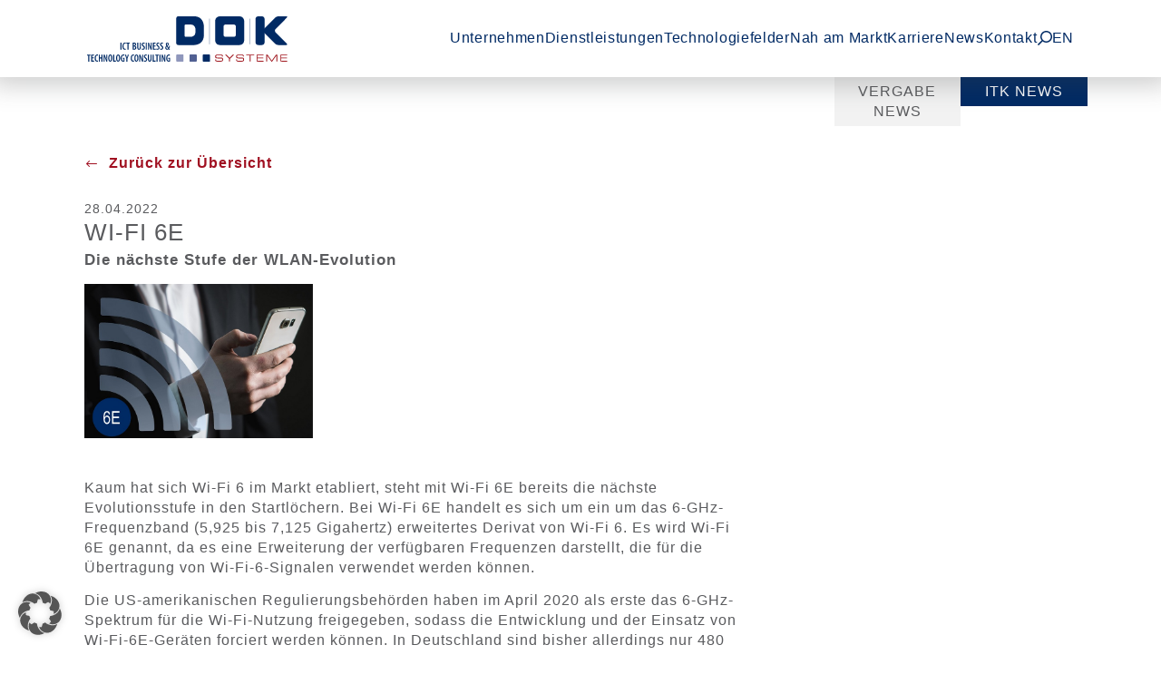

--- FILE ---
content_type: text/html; charset=UTF-8
request_url: https://www.doksysteme.de/fachartikel/wi-fi-6e/
body_size: 62767
content:
<!DOCTYPE html><html lang="de-DE"><head><meta charset='UTF-8'> <!--[if lt IE 9]> <script src='https://www.doksysteme.de/wp-content/themes/greyd_suite/libs/html5.js'></script> <![endif]--><meta name='viewport' content='width=device-width, initial-scale=1'><meta name='referrer' content='no-referrer-when-downgrade'><meta http-equiv='X-UA-Compatible' content='IE=11'><link rel="preload" href="https://www.doksysteme.de/wp-content/themes/greyd_suite/assets/font/ElegantIcons.ttf" as="font" /><meta name='robots' content='index, follow, max-image-preview:large, max-snippet:-1, max-video-preview:-1' /><link rel="alternate" hreflang="de" href="https://www.doksysteme.de/fachartikel/wi-fi-6e/" /><link rel="alternate" hreflang="en" href="https://www.doksysteme.de/en/fachartikel/wi-fi-6e/" /><link rel="alternate" hreflang="x-default" href="https://www.doksysteme.de/fachartikel/wi-fi-6e/" /><link rel="icon" href="https://www.doksysteme.de/wp-content/uploads/2020/05/cropped-DOK_Logo_Favicon-32x32.png" sizes="32x32" /><link rel="icon" href="https://www.doksysteme.de/wp-content/uploads/2020/05/cropped-DOK_Logo_Favicon-192x192.png" sizes="192x192" /><link rel="apple-touch-icon" href="https://www.doksysteme.de/wp-content/uploads/2020/05/cropped-DOK_Logo_Favicon-180x180.png" /><meta name="msapplication-TileImage" content="https://www.doksysteme.de/wp-content/uploads/2020/05/cropped-DOK_Logo_Favicon-270x270.png" /><meta name='msapplication-square150x150logo' content='https://www.doksysteme.de/wp-content/uploads/2020/05/cropped-DOK_Logo_Favicon.png' /><link rel='shortcut icon' href='https://www.doksysteme.de/wp-content/uploads/2020/05/cropped-DOK_Logo_Favicon.png'><link rel='apple-touch-icon' href='https://www.doksysteme.de/wp-content/uploads/2020/05/cropped-DOK_Logo_Favicon.png' /><meta name='theme-color' content='#FFFFFF'><meta name='msapplication-navbutton-color' content='#FFFFFF'><meta name='apple-mobile-web-app-status-bar-style' content='#FFFFFF'><meta name='mobile-web-app-capable' content='no' /><meta name='apple-mobile-web-app-capable' content='no' /><meta name='apple-mobile-web-app-status-bar-style' content='black-translucent' /><meta name='application-name' content='WI-FI 6E - DOK SYSTEME GmbH'><meta name='apple-mobile-web-app-title' content='WI-FI 6E - DOK SYSTEME GmbH'><link media="all" href="https://www.doksysteme.de/wp-content/cache/autoptimize/autoptimize_61c3b6adf4358331c8de8392b075639d.php" rel="stylesheet"><title>WI-FI 6E - DOK SYSTEME GmbH</title><meta name="description" content="Kaum hat sich Wi-Fi 6 im Markt etabliert, steht mit Wi-Fi 6E bereits die nächste Evolutionsstufe in den Startlöchern." /><link rel="canonical" href="https://www.doksysteme.de/fachartikel/wi-fi-6e/" /><meta property="og:locale" content="de_DE" /><meta property="og:type" content="article" /><meta property="og:title" content="WI-FI 6E" /><meta property="og:description" content="Kaum hat sich Wi-Fi 6 im Markt etabliert, steht mit Wi-Fi 6E bereits die nächste Evolutionsstufe in den Startlöchern." /><meta property="og:url" content="https://www.doksysteme.de/fachartikel/wi-fi-6e/" /><meta property="og:site_name" content="DOK SYSTEME GmbH" /><meta property="article:modified_time" content="2023-03-06T13:46:47+00:00" /><meta property="og:image" content="https://www.doksysteme.de/wp-content/uploads/2022/04/220405_Teaser_ITK-Blog_2022-04_Wi-Fi-6E_final_750-505.jpg" /><meta property="og:image:width" content="750" /><meta property="og:image:height" content="505" /><meta property="og:image:type" content="image/jpeg" /><meta name="twitter:card" content="summary_large_image" /><meta name="twitter:label1" content="Geschätzte Lesezeit" /><meta name="twitter:data1" content="4 Minuten" /><link rel='dns-prefetch' href='//www.doksysteme.de' />  <script type="application/ld+json" class="schema-premium">[{"@context":"https:\/\/schema.org","@type":"NewsArticle","image":{"@type":"ImageObject","url":"https:\/\/www.doksysteme.de\/wp-content\/uploads\/2022\/04\/220405_Teaser_ITK-Blog_2022-04_Wi-Fi-6E_final_750-505.jpg","contentUrl":"https:\/\/www.doksysteme.de\/wp-content\/uploads\/2022\/04\/220405_Teaser_ITK-Blog_2022-04_Wi-Fi-6E_final_750-505.jpg","width":1200,"height":505,"alternativeHeadline":"WLAN Funkwellen, im Hintergrund Mann mit Handy in der Hand","name":"220405_teaser_itk-blog_2022-04_wi-fi-6e_final_750-505","headline":"WI-FI 6E: Die nächste Stufe der WLAN-Evolution","caption":"WI-FI 6E. Die nächste Stufe der WLAN-Evolution","description":"WI-FI 6E. Die nächste Stufe der WLAN-Evolution","uploadDate":"2022-04-28 17:40:04","dateModified":"2022-08-09 13:15:31","encodingFormat":"image\/jpeg"},"name":"WI-FI 6E","url":"https:\/\/www.doksysteme.de\/fachartikel\/wi-fi-6e\/","mainEntityOfPage":{"@type":"WebPage","@id":"https:\/\/www.doksysteme.de\/fachartikel\/wi-fi-6e\/#webpage"},"description":"Kaum hat sich Wi-Fi 6 im Markt etabliert, steht mit Wi-Fi 6E bereits die nächste Evolutionsstufe in den Startlöchern. Während die bisherigen WLAN-Standards das 2,4- und 5-GHz-Band nutzen, steht bei Wi-Fi 6E zusätzlich das 6-GHz-Frequenzband zur Verfügung. Wi-Fi-6E-Geräte können dementsprechend zusätzlich ein dediziertes 6E-Spektrum mit bis zu sieben weiteren 160-MHz-Kanälen nutzen.","headline":"WI-FI 6E","datePublished":"2022-04-28T16:50:08+02:00","dateModified":"2023-03-06T14:46:47+01:00","articleBody":"Kaum hat sich Wi-Fi 6 im Markt etabliert, steht mit Wi-Fi 6E bereits die nächste Evolutionsstufe in den Startlöchern. Bei Wi-Fi 6E handelt es sich um ein um das 6-GHz-Frequenzband (5,925 bis 7,125 Gigahertz) erweitertes Derivat von Wi-Fi 6. Es wird Wi-Fi 6E genannt, da es eine Erweiterung der verfügbaren Frequenzen darstellt, die für die Übertragung von Wi-Fi-6-Signalen verwendet werden können.\nDie US-amerikanischen Regulierungsbehörden haben im April 2020 als erste das 6-GHz-Spektrum für die Wi-Fi-Nutzung freigegeben, sodass die Entwicklung und der Einsatz von Wi-Fi-6E-Geräten forciert werden können. In Deutschland sind bisher allerdings nur 480 Megahertz des Gesamtspektrums freigegeben. Wann und ob das restliche Spektrum verhandelt wird, ist dabei unklar.\nWährend die bisherigen WLAN-Standards das 2,4-und 5-GHz-Band nutzen, steht bei Wi-Fi 6E zusätzlich das 6-GHz-Band zur Verfügung. Beim 2,4-GHz-Band führt die Mitnutzung dieses Bandes durch Haushaltsgeräte, wie z. B. Mikrowellen, Babyphone oder auch Drohnen und ferngesteuerte Modelle, zu Problemen und auch das 5-GHz-Band ist nicht selten von Überlastungen betroffen. Wi-Fi-6E-Geräte hingegen nutzen ein dediziertes 6E-Spektrum mit bis zu sieben zusätzlichen 160-MHz-Kanälen, während sich Wi-Fi-6-Geräte das 2,4- und 5-GHz-Band mit WLAN-Komponenten nach Wi-Fi-Standard 4, 5 und 6 teilen.\nWaren bis dato maximal 5 x 80 MHz beziehungsweise 2 x 160 MHz möglich, so steht bei Wi-Fi 6E ein Spektrum von bis zu 14 Kanälen mit jeweils 80-MHz-Bandbreite beziehungsweise von bis zu 7 Kanälen mit jeweils 160-MHz-Bandbreite zur Verfügung.\nDas 6-GHz-Band wird – zumindest Stand heute – ausschließlich von Wi-Fi-6E-Equipment genutzt. Wi-Fi-6E-Komponenten sind dabei abwärtskompatibel und können auch das 2,4- und 5-GHz-Band mit nutzen. Umgekehrt hingegen können aber Wi-Fi-4-, Wi-Fi-5- und Wi-Fi-6-Komponenten das 6-GHz-Band nicht bedienen.\nWi-Fi 6E ermöglicht dadurch mehr als doppelt so hohe Übertragungsgeschwindigkeiten wie Wi-Fi 5 und aufgrund der exklusiven 6-GHz-Kanäle niedrige Latenzzeiten.\nAnwendungsfälle wie\n\nCloud- und Collaboration-Anwendungen\n4K-\/8K-Streaming sowie\nAugmented Reality, Virtual-Reality (aufgrund geringer Latenzen)\n\nrücken somit in den Fokus von Wi-Fi 6E.\n\nGeräteverfügbarkeit\nErste Wi-Fi-6E-fähige Router und Wi-Fi-6E-Adapterkarten zum Nachrüsten von Notebooks erscheinen in den einschlägigen Portalen. Die Smartphones Samsung Galaxy S22 Ultra, S21 Ultra 5G und Asus ROG Phone 5 nutzen den Standard bereits.\nWelche Geräte mit dem neuesten Wi-Fi-6E-Standard zertifiziert sind, kann über die offizielle Website der Wi-Fi-Alliance-Produkte in Erfahrung gebracht werden. Jeder von der Organisation zertifizierte Gerätetyp wird auf dieser Website veröffentlicht.\n\nAusblick\nWie nicht anders zu erwarten, wird auch die WLAN-Weiterentwicklung mit Wi-Fi 6E nicht enden.\nWi-Fi 7 – respektive 802.11be – mit 1 bis 7.2 GHz (eingeschlossen 2,4 und 5 sowie 6 GHz) wird 16 räumliche Streams unterstützen im Vergleich von 8 in Wi-Fi 6. Die maximale Kanalgröße wird mit 320 MHz das Doppelte der 160 MHz bei Wi-Fi 6E betragen. Die neuen Funktionen von Wi-Fi 7 werden eine enorme Steigerung der maximalen Datenrate von 46 Gbit\/s bringen. Wi-Fi 7 wird auch eine geringere Latenz sowie eine erhöhte Flexibilität bei der Nutzung von Netzwerk- und Spektrumsressourcen mit sich bringen. Wi-Fi 7 wird die Unterstützung für Anwendungen verbessern, die deterministische Latenz, hohe Zuverlässigkeit und Quality of Service (QoS) erfordern.\nAufgrund der aktuellen Lieferengpässe werden Meinungen vertreten, dass Wi-Fi-6E-Produkte in großen Mengen erst zur Auslieferung kämen, wenn bereits Wi-Fi 7 in den Startlöchern stehe. In Konsequenz könnten Unternehmen Wi-Fi 6E überspringen und bis zur Marktverfügbarkeit von Wi-Fi 7 warten.\nWi-Fi 7 hat allerdings noch einen weiten Weg in den Standardentwicklungsprozessen bei der IEEE und der Wi-Fi Alliance vor sich. So gibt es Stimmen am Markt, die davon ausgehen, dass frühestens in 2024 Wi-Fi-7-Produkte zu erwartet sind.\n\n\t\t\n\t\n\n\n\r\n\n                            \n                        \n\n\r\n\n\t\n\t\t\n\t\t\t\nResümee\nSowohl Unternehmen aber auch Privatpersonen sollten Wi-Fi-6E-Produkte für ihren nächsten WLAN-Technologie-Release oder die nächste Netzerweiterung ernsthaft in Betracht ziehen, da sie darüber sofortigen Zugang zum unberührten, nicht überlasteten 6-GHz-Spektrum erhalten. Dieser wesentliche Vorteil von Wi-Fi 6E kann direkt mit der Einführung derartiger Produkte genutzt werden.\n\n\t\t\n\t\n\n\n\r\n\n            \n                \n            \n            \n                \n\t\n\t\t\n\t\t\tStephan Plaspohl Management Consultant ","dateCreated":"2022-04-28T16:50:08+02:00","publisher":{"@type":"Organization","@id":"https:\/\/www.doksysteme.de\/#organization","url":"https:\/\/www.doksysteme.de\/","name":"DOK SYSTEME GmbH","description":"ICT Business &amp; Technology Consulting","logo":{"@type":"ImageObject","@id":"https:\/\/www.doksysteme.de\/#logo","url":"https:\/\/www.doksysteme.de\/wp-content\/uploads\/2022\/07\/DOK_Logo_RGB_Mittel.png","width":600,"height":60},"image":{"@type":"ImageObject","@id":"https:\/\/www.doksysteme.de\/#logo","url":"https:\/\/www.doksysteme.de\/wp-content\/uploads\/2022\/07\/DOK_Logo_RGB_Mittel.png","width":600,"height":60},"sameAs":["https:\/\/www.linkedin.com\/company\/dok-systeme-gmbh\/"]},"keywords":"","author":{"@type":"Person","name":"Valentin"},"@id":"https:\/\/www.doksysteme.de\/fachartikel\/wi-fi-6e#newsarticle"}]</script><link rel='stylesheet' id='borlabs-cookie-custom-css' href='https://www.doksysteme.de/wp-content/cache/autoptimize/autoptimize_single_33b75b21afe42fcae60d945ffab70d7f.php' media='all' /><link rel='stylesheet' id='js_composer_custom_css-css' href='https://www.doksysteme.de/wp-content/cache/autoptimize/autoptimize_single_07bd4ae7048d33275cf11cdc95256b06.php' media='all' /> <script src="https://www.doksysteme.de/wp-includes/js/jquery/jquery.min.js" id="jquery-core-js"></script> <script data-no-optimize="1" data-no-minify="1" data-cfasync="false" src="https://www.doksysteme.de/wp-content/cache/autoptimize/autoptimize_single_218b594db836a0554382d0f5bfac897e.php" id="borlabs-cookie-config-js"></script> <script></script><link rel="https://api.w.org/" href="https://www.doksysteme.de/wp-json/" /><link rel="alternate" title="JSON" type="application/json" href="https://www.doksysteme.de/wp-json/wp/v2/fachartikel/9088" /><link rel='shortlink' href='https://www.doksysteme.de/?p=9088' /><link rel="alternate" title="oEmbed (JSON)" type="application/json+oembed" href="https://www.doksysteme.de/wp-json/oembed/1.0/embed?url=https%3A%2F%2Fwww.doksysteme.de%2Ffachartikel%2Fwi-fi-6e%2F" /><link rel="alternate" title="oEmbed (XML)" type="text/xml+oembed" href="https://www.doksysteme.de/wp-json/oembed/1.0/embed?url=https%3A%2F%2Fwww.doksysteme.de%2Ffachartikel%2Fwi-fi-6e%2F&#038;format=xml" /><meta name="generator" content="WPML ver:4.7.6 stt:1,3;" /> <script type="text/javascript" id="_etLoader" charset="UTF-8" data-secure-code="tEbCKx" data-block-cookies="true" src="//code.etracker.com/code/e.js" data-plugin-version="WP:etracker:2.7.6" async></script><script>et_pagename = (function(html){var txt = document.createElement("textarea");txt.innerHTML = html;return txt.value;}('WI'))</script> <script id="_etLoader" type="text/javascript" charset="UTF-8" data-block-cookies="true" data-secure-code="tEbCKx" src="//code.etracker.com/code/e.js" async></script><meta name="generator" content="Powered by WPBakery Page Builder - drag and drop page builder for WordPress."/><style id="wp-custom-css">/*Basic Fixes*/


.noheight{
	height: 2em !important;
}

.fitcontent{
	width: fit-content !important;
	width: intrinsic !important;   
  width: -moz-max-content !important; 
  width: -webkit-max-content !important;
}
/* Fix für abstand zwischen Nav und Header*/

    .navigation.overlay_move.main_on + .main > :first-child:not(.dynamic):not(.wp-block-group) {
        padding-top: 0px;
    }

/*------------------*/



/**
 * Header Dropmenu Fix
 * @since GREYD Version 1.5.1
 */
.dropmenu_content ul > li a:not(.button) {
    padding: 0px 15px;
    font-weight: 400;
    line-height: 1.4;
    color: #9097bc;
    margin-bottom: 12px;
}
.dropmenu_content {
	font-family: 'arial_narrow', 'Arial Narrow', 'Arial', sans-serif;
}

.dropmenu_content > .dropmenu_template {
	background: none !important;
	box-shadow: none !important;
}
.dropmenu_content > .dropmenu_template .vc_row.vc_background {
	-webkit-box-shadow: 0px 15px 14px -5px rgba(70,71,73,0.1);
    box-shadow: 0px 15px 14px -5px rgba(70,71,73,0.1);
	margin-bottom: 30px;
}
/*------------------*/


/**
 * Header Submenu Padding Fix
 */
/* li.menu-item .dropmenu_content {
	padding-left: 0 !important;
	padding-right: 0 !important;
} */
/*------------------*/


/* HeadlineModul - Unterstrich */
.headline-underline h2, .headline-underline .wpb_wrapper {
	width: fit-content !important;
	width: intrinsic !important;           /* Safari/WebKit uses a non-standard name */
  width: -moz-max-content !important;    /* Firefox/Gecko */
  width: -webkit-max-content !important; 
}
.headline-underline h2 {
	position:relative;
}
.headline-underline h2:after {
	position:absolute;
	content: "";
	height:8px;
	width: 100%;
	left:0;
	bottom: -20px;
	background-color: #002a64;
}
/*------------------*/




/* Quotes */
.quote-end:after{
  content:url("https://www.doksysteme.de/wp-content/uploads/2020/06/Quotationmark.svg");
  position:absolute;
	margin-left: 7px;
	margin-top: 7px;
	z-index:999;
}

.quote-start-white{
	margin-left:28px;
}
.quote-start-white:before{
  content:url("https://www.doksysteme.de/wp-content/uploads/2020/06/Quotationmark_white.svg");
  position:absolute;
	top:45px;
	left:13px;
	z-index:999;
}

.quote-end-white:after{
  content:url("https://www.doksysteme.de/wp-content/uploads/2020/06/Quotationmark_white.svg");
  position:absolute;
	margin-left: 7px;
	margin-top: 0px;
	z-index:999;
}
.quote-end{
	z-index:999;
}


.quote-start-dark:before{
	content:"";
  position:absolute;
	margin-left: -22px;
	margin-top: 30px; 
	height: 15px;
	width: 15px;
	background-size: contain;
	background-image: url("https://www.doksysteme.de/wp-content/uploads/2020/06/quotationmark-dark-start.svg");
	background-repeat: no-repeat;
	z-index:999;
}


.quote-end-dark:after{
	content:"";
  position:absolute;
	margin-left: 9px;
	margin-top: 0px; 
	height: 15px;
	width: 15px;
	background-size: contain;
	background-image: url("https://www.doksysteme.de/wp-content/uploads/2020/06/quotationmark-dark-end.svg");
	background-repeat: no-repeat;
	z-index:999;
}





@media (max-width: 1279px){
	.quote-end-dark:after{
		margin-top: -10px
	}
}

@media (max-width: 480px){
	.quote-end-dark:after{
		margin-top: -5px
	}
}





/*------------------*/




/* Slanted DIV */

.slanted .vc-content-box-bg{
	transform: skewX(-40deg);
}
.slanted .vc-content-box-content{
	padding-right:120px !important;
	left: 80px;
}

@media (max-width:767px) {
	.slanted .vc-content-box-content{
	padding-right:70px !important;
	left: 28px;
}
}




/* Newsletter Headline Fix */
.newsletter-headline-fix li{
	justify-content: flex-end !important;
}
/*------------------*/




/* Liste mit Unterstrich */
.headline-underline h3{
	position:relative;
}
.liste-schwerpunkte h3:after {
	position:absolute;
	content: "";
	height:4px;
	width: 80%;
	left:0px;
	bottom: 20px;
	background-color: #002a64;
}

@media (max-width:767px) {
	.liste-schwerpunkte h3:after{

	bottom: 15px;
}
}

@media (max-width:480px) {
	.liste-schwerpunkte h3:after{

	bottom: 10px;
}
}
/*------------------*/




/* Benefits mit Unterstrich */
.benefits h4{
	position:relative;
}
.benefits h4:after{
	position:absolute;
	content: "";
	height:6px;
	width: 80%;
	left:0;
	bottom: -10px;
	background-color: #001c42;
}
/*------------------*/




/* Liste Link*/
.liste-schwerpunkte a{
	color: #5a5b5e;
	font-weight:400;
	letter-spacing: 0.7px;
}

.liste-schwerpunkte a:hover{
	color: #002a64;
}

.liste-schwerpunkte .list_content {
	width:88% !important;
}

.liste-schwerpunkte a:after{
	content: url("https://www.doksysteme.de/wp-content/uploads/2020/06/link-arrow.svg");
	float:right;
}
/*------------------*/




/*Stellenanzeigen Link Icon */

.stellenanzeige h4:after{
		content: url("https://www.doksysteme.de/wp-content/uploads/2020/06/link-arrow.svg");
	float:right;
}
/*------------------*/



.kategorie-menu .posts_archives_wrapper{
	display:flex;
	justify-content:flex-end;
}
.kategorie-menu .posts_archives_wrapper ul{
	display:flex;
}
.kategorie-menu .posts_archives_wrapper li{
	width: fit-content !important;
	width: intrinsic !important;   
  width: -moz-max-content !important; 
  width: -webkit-max-content !important;
	margin-left:15px;
}


.kategorie-menu .posts_archives_wrapper a{
	color: #002a64;
	padding: 5px 10px;
	text-transform:uppercase;
	
}
.kategorie-menu .posts_archives_wrapper a:hover{
	background: #002a64;
	color: white;
}

.kategorie-menu .link{
	width: fit-content !important;
	width: intrinsic !important;   
  width: -moz-max-content !important; 
  width: -webkit-max-content !important;
	padding: 5px 10px;
}

.kategorie-menu .link:hover{
	background: #002a64;
	color: white;
}


@media (max-width: 767px){
.kategorie-menu .posts_archives_wrapper ul{
	flex-wrap: wrap;
}

.kategorie-menu .posts_archives_wrapper li{
	margin-bottom: 15px;
}
}

@media (max-width: 620px){
.kategorie-menu .posts_archives_wrapper{
	justify-content: flex-start;
	}
.kategorie-menu .posts_archives_wrapper ul{
	flex-direction: column;
	}
}




/* Technologiefelder Icon Menu */

.technologiefelder-menu img{
	filter: invert(36%) sepia(3%) saturate(622%) hue-rotate(187deg) brightness(87%) contrast(79%);
}

.technologiefelder-menu img:hover{
	filter: invert(15%) sepia(15%) saturate(5063%) hue-rotate(186deg) brightness(82%) contrast(111%);
}
/*------------------*/





/* Seite teilen */
#seite-teilen .wpb_wrapper:before{
	position: relative;
	display: inline-block;
	content: "Seite teilen";
	margin-left:10px;
}
/*------------------*/



.pdf-download .vc_cbutton .link:before{
	content: url("https://www.doksysteme.de/wp-content/uploads/2020/06/link-arrow-blue.svg");
	margin-right: 10px
}




/* Headline Fix Mobil */


@media (max-width: 1620px){
.headline h3 {
    font-size: -webkit-calc(2em * 0.9) !important;
    font-size: -moz-calc(2em * 0.9) !important;
    font-size: calc(2em * 0.9) !important;
}
}

@media (max-width: 480px){
.headline h3 {
   font-size: -webkit-calc(2em * 0.8) !important;
    font-size: -moz-calc(2em * 0.8) !important;
    font-size: calc(2em * 0.8) !important;
}
}

/*------------------*/



/* Post Archive DOK Inside Padding Fix */


#inside-dok-archive .result_wrapper .posts_result .vc-content-box-content .wpb_text_column .vc_row {
	padding:0;
}
#inside-dok-archive .result_wrapper .posts_result .vc-content-box-content .wpb_text_column .vc_row .vc_column-inner {
	padding:0 !important;
}

/*------------------*/




@media (min-width: 480px){
.hide-desktop{
  display: none !important;
}
}





.millionen .stats-number:after{
	content:"Mio";
	font-size:20px;
	position:absolute;
	bottom:40px;
	margin-left:5px;
}



@media only screen and (min-width: 1159px){
	.millionen .stats-number:after{
	
	bottom:64px;

}
}

@media only screen and (max-width: 1159px) and (min-width: 768px)  {
	.millionen .stats-number:after{
	
	bottom:66px;

}
}




.flip-box-item .ifb-back{
	background: #d9d9d9 !important;
}

.flip-box-item .ifb-back p{
	color: #464749 !important;
}

/*
 * ANIMATION DELAYS
 * 
 * Use these classes in columns with
 * animations.
 * It delays the animation just a bit
 * to give it a smoove look.
 * The higher the number, the longer
 * the delay
 */
.delay1 {
    -webkit-animation-delay: .1s;
    animation-delay: .1s;
}
.delay2 {
    -webkit-animation-delay: .2s;
    animation-delay: .2s;
}
.delay3 {
    -webkit-animation-delay: .3s;
    animation-delay: .3s;
}


.list-icon li:before{
	content: "| ";
	color: #002a64;
	margin-right: 5px;
}



#banner-startseite > ul > li > .list_icon {
	background: url("https://www.doksysteme.de/wp-content/uploads/2020/06/Quotationmark.svg") !important;
}





@media (min-width: 767px){
	
	.no-overflow{
	overflow: hidden;
}

.flex-center{
	display: flex;
	align-items: center;
}

.no-overflow .wpb_wrapper{
	overflow: hidden;
	height: calc(100% - 30px);

}
.center-fix .wpb_wrapper{
	display:flex;
	align-items: center;

}
.extend-height{
	height:55%;
}
	
}

@media (max-width: 767px){
	
	#highlight-kachel > .vc_column-inner{
		margin-left:7px !important;
		margin-right:7px !important;
	}
	
	#emotionale-kachel > .vc_column-inner{
		margin-left:7px !important;
		margin-right:7px !important;
		margin-bottom: 30px;
	}
}


/* Slider */

.arrow {
  width: 100%;
	position: absolute;
	top: 300px;
	
}

.line {
  margin-top: 8px;
  width: calc(100% - 20px);
  background: #002a64;
  height: 5px;
  float: left;
}

.point {
  width: 0;
  height: 0;
  border-top: 10px solid transparent;
  border-bottom: 10px solid transparent;
  border-left: 20px solid #002a64;
  float: right;
}

@media (max-width: 767px){
	.arrow {
		top:295px;
	}
}
@media (max-width: 480px){
	.arrow {
		top:286px;
	}
}




.slider-text p{
	font-size: 0.8em !important;
	text-align: left !important;
	line-height: 120% !important;
}
#meilenstein-slider .search_result{
	margin-bottom:0 !important;
}

#newsletter-icon h3:after{
	content: url('https://www.doksysteme.de/wp-content/uploads/2020/07/Newsletter_blau-1.svg');
	   position: relative;
    width: 75px;
    height: 75px;
    float: left;
    display: block;
    margin-top: -20px;
	margin-left:-10px;
}

@media (max-width: 1257px){
	#newsletter-icon h3:after{
	display:none;
}
}



#fachartikel .search_result{
	margin-bottom: 0;
}


#banner-quote .list_icon {
	margin-top:50px !important;
}


.single-stellenanzeige  .dash-red  li:before {
    content: '|';
    margin-right: 5px;
    color: #a01021;
}



/* Anpassungen Mini-Blog */

.term-verantwortung .posts_result .vc_icon{
	margin-top: -20px;
}

@media (max-width: 1214px){
.term-verantwortung .posts_result .vc_icon{
	margin-top: 0px;
}
}

@media (max-width: 1024px){
.term-verantwortung .posts_result .vc_icon{
	margin-top: -30px;
}
}

@media (max-width: 768px){
.term-verantwortung .posts_result .vc_icon{
	margin-top: -50px;
}
}

@media (max-width: 340px){
.term-verantwortung .posts_result .vc_icon{
	margin-top: -10px;
}
}

.term-veranstaltungen .posts_result .vc_icon{
	margin-top: -20px;
}

@media (max-width: 1220px){
.term-veranstaltungen .posts_result .vc_icon{
	margin-top: 0px;
}
}
@media (max-width: 1024px){
.term-veranstaltungen .posts_result .vc_icon{
	margin-top: -20px;
}
}

@media (max-width: 768px){
.term-veranstaltungen .posts_result .vc_icon{
	margin-top: -110px;
}
}

@media (max-width: 400px){
.term-veranstaltungen .posts_result .vc_icon{
	margin-top: -30px;
}
}


/*Hightlight Kachel Startseite*/
#highlight-kachel .vc_headline {
	line-height:120%;
}

.sidebox {
	padding-right:20px;
}


@media (max-width: 1190px){
	#newsswitch-small .wpb_column{
		width: 100% !important;
	}
}


@media (min-width: 1200px){
	#dok-inside-bild .vc-content-box
	{
		height: calc(100% - 30px);
	}
	
	#dok-inside-bild .wpb_wrapper,
	#dok-inside-bild .wpb_wrapper > div:first-of-type  ,
	#dok-inside-bild .posts_wrapper,
	#dok-inside-bild .results_wrapper,	#dok-inside-bild .result_wrapper,
	#dok-inside-bild .search_result,
	#dok-inside-bild .posts_result,
	#dok-inside-bild .vc_row
	{
		height:100%;
	}
}

@media (min-width: 1200px){
	#dok-inside-bild .vc-content-box
	{
		height: calc(100% - 30px)!important;
	}
	
	#dok-inside-bild .wpb_wrapper,
	#dok-inside-bild .posts_wrapper,
	#dok-inside-bild .results_wrapper,	#dok-inside-bild .result_wrapper,
	#dok-inside-bild .search_result,
	#dok-inside-bild .posts_result,
	#dok-inside-bild .vc_row
	{
		height:100% ;
	}
}



@media (max-width: 1199px){
	#dok-inside-bild .vc-content-box
	{
		height: 560px;
	}

}

.dok-inside-cta .vc_cbutton div{
	font-size: 1.2em;
	margin-right:5%;
}



.quotes-bigger{
	font-size: 2em;
}

.footer .menu li a {
	font-family: 'arial', 'Arial', sans-serif;
}
.flipbox_heading, .stats-text {
	font-family: 'arial_narrow', 'Arial Narrow', 'Arial', sans-serif;
}

.stats-number {
		font-family: 'arial_narrow', 'Arial Narrow', 'Arial', sans-serif;
}

.liste-schwerpkt-unterschrift h2:after {
	position: absolute;
	content: "";
	height: 4px;
	width: 80%;
	left: 0px;
	bottom: 20px;
	background-color: #002a64;
}

.ctn {
display: none;
text-align: center;
transition: display 0.5s ease-in-out;
}

.bx:hover .trg {
display: none;
transition: display 0.5s ease-in-out;
}

.bx:hover .ctn {
display: block;
transition: display 0.5s ease-in-out;
}

.trg {
text-align: center;
}

.stellenanzeige-template-default h1 {
text-transform: uppercase;
} 

.dropmenu_template nav ul {
	align-items: flex-start !important;
}

.has-fontsize-h4 {
	font-family: 'arial_narrow', 'Arial Narrow', 'Arial', sans-serif;
}</style><noscript><style>.wpb_animate_when_almost_visible { opacity: 1; }</style></noscript>  <script type="text/javascript">// var et_pagename = "";
// var et_areas = "";
// var et_tval = 0;
// var et_tsale = 0;
// var et_tonr = "";
// var et_basket = "";</script> <script id="_etLoader" type="text/javascript" charset="UTF-8" data-block-cookies="true" data-respect-dnt="true" data-secure-code="tEbCKx" src="//static.etracker.com/code/e.js"></script> </head><body class="wp-singular fachartikel-template-default single single-fachartikel postid-9088 wp-custom-logo wp-embed-responsive wp-theme-greyd_suite wpb-js-composer js-comp-ver-8.0 vc_responsive" ><header class='navigation v2 animate_fast sticky overlay_move main_on meta_none'
 data-mod-header_scroll_on='false'
 data-mod-header_scroll_off='false'
 data-mod-anim='0.3'
 data-mod-scrollspeed='0.5' ><div class='header_wrapper animate_fast '><div class='header_row row_xxxl vc_row'><a href='#greyd_main' class='greyd_skip_link'>Menü überspringen</a><div id='mainmenu' class='header on animate_fast'><div class='header_row row_xxl vc_row'><div class='holder vertical holder_top  '><div class="holder horizontal holder_left animate_fast"><div class='logo_wrapper on'><div class='branding animate_fast on'><a href='https://www.doksysteme.de/' class='' title='DOK SYSTEME GmbH | ICT Business &amp; Technology Consulting' rel='home' itemprop='url'><img src='https://www.doksysteme.de/wp-content/uploads/2020/05/DOK-Logo_RGB.svg' class='custom-logo' itemprop='logo' alt='Logo DOK Systeme GmbH' > <img src='https://www.doksysteme.de/wp-content/uploads/2020/05/DOK-Logo_RGB.svg' class='custom-logo mobile' itemprop='logo' alt='Logo DOK Systeme GmbH' ></a></div></div></div><div class="holder horizontal holder_right animate_fast"><nav class="menu_wrapper desktop"><div class='mymenu animate_fast desktop'><ul id="menu-dok-hauptmenu" class="menu"><li id="menu-item-3632" class="menu-item menu-item-type-custom menu-item-object-custom menu-item-3632"><a href="https://www.doksysteme.de/unternehmen/profil/" class="dropmenu_item">Unternehmen<a class="greyd_skip_link" tabindex="0" role="button" aria-expanded="false" aria-controls="submenu-3632">Zeige Menü-Unterpunkte von 'Unternehmen'</a></a><div id="submenu-3632" class="sub-menu dropmenu_content template" data-trigger='hover' data-anim='slide' data-align='center' style='width: 100vw'><div class="dropmenu_tab triangle"></div><div class="dropmenu_template"><div class='dynamic ' ><div class="vc_row vc_row-fluid row_xxl row_override_gutter_sm row_override_gutter_md row_override_gutter_lg row_override_gutter_xl"><div class="vc_column_container vc_col-sm-12"><div class="vc_column-inner"><div class='dynamic ignore_gutter' ><div class="vc_row vc_row-fluid row_xxl vc_background"><div id='vc_bg_696cc36a0d3eb' class='vc_bg vc_bg_default'><div class='vc_bg_div vc_bg_color'></div></div><div class="vc_column_container vc_col-sm-12"><div class="vc_column-inner vc_custom_1706113593202"><div class="vc_row vc_inner vc_row-fluid vc_row-o-equal-height vc_row-flex row_override_gutter_sm row_override_gutter_md row_override_gutter_lg row_override_gutter_xl"><div class="vc_column_container vc_col-sm-3"><div class="vc_column-inner"><div id='vc_content_box_696cc36a0d868' class='vc-content-box ' style='cursor: pointer' onclick='window.open("https://www.doksysteme.de/unternehmen/profil/", "_self");' title='' ><div class='vc_bg vc-content-box-bg'><div class='vc_bg_div vc_bg_color'></div></div><div class='vc-content-box-content'><div><div class="wpb_text_column wpb_content_element  vc_custom_1696003211544" ><div class="wpb_wrapper"><p>Wir planen die IT- und Kommunikationszukunft – inhabergeführt in der 2. Generation – mit über 40 Jahren Expertise als Telekommunikations- und IT-Beratungsunternehmen.</p></div></div><div id='headline_696cc36a0d9c2' class='vc_headline has-fontsize-h4  ' style='text-transform: uppercase; font-size: 1.4em; font-weight: 700; '>>> Mehr erfahren</div></div></div></div></div></div><div class="vc_column_container vc_col-sm-6"><div class="vc_column-inner vc_custom_1696002151915"><div id='vc_content_box_696cc36a0dae9' class='vc-content-box '  ><div class='vc_bg vc-content-box-bg'><div class='vc_bg_div'></div></div><div class='vc-content-box-content'><div><nav class='menu_wrapper menu_column menu_column_flex-start menu_lg_column menu_lg_column_flex-start menu_md_column menu_md_column_flex-start menu_sm_column menu_sm_column_flex-start vc_custom_1700145749414' style=''><div class="menu-dok-unternehmen-container"><ul id="menu-dok-unternehmen" class="menu"><li id="menu-item-657" class="menu-item menu-item-type-post_type menu-item-object-page menu-item-657"><a href="https://www.doksysteme.de/unternehmen/profil/">Profil</a></li><li id="menu-item-660" class="menu-item menu-item-type-post_type menu-item-object-page menu-item-660"><a href="https://www.doksysteme.de/unternehmen/vertrauen/">Vertrauen</a></li><li id="menu-item-659" class="menu-item menu-item-type-post_type menu-item-object-page menu-item-659"><a href="https://www.doksysteme.de/unternehmen/unternehmensdaten/">Unternehmensdaten</a></li><li id="menu-item-658" class="menu-item menu-item-type-post_type menu-item-object-page menu-item-658"><a href="https://www.doksysteme.de/unternehmen/standort/">Standort</a></li><li id="menu-item-11410" class="menu-item menu-item-type-post_type menu-item-object-page menu-item-11410"><a href="https://www.doksysteme.de/40-jahre-dok-systeme/">40 Jahre DOK SYSTEME</a></li></ul></div></nav></div></div></div></div></div><div class="vc_column_container vc_col-sm-3"><div class="vc_column-inner"><div id='vc_content_box_696cc36a121db' class='vc-content-box ' style='cursor: pointer' onclick='window.open("https://www.doksysteme.de/unternehmen/vertrauen/", "_self");' title='' ><div class='vc_bg vc-content-box-bg'><div class='vc_bg_div'></div></div><div class='vc-content-box-content'><div><div class='dynamic ' ><div class="vc_row vc_row-fluid row_xxl"><div class="vc_column_container vc_col-sm-12"><div class="vc_column-inner"><div class='vc_blank_space '><div class='vc_blank_space_inner_sm' style='height:15px'></div><div class='vc_blank_space_inner_md' style='height:22.5px'></div><div class='vc_blank_space_inner_lg' style='height:26.25px'></div><div class='vc_blank_space_inner_xl' style='height:30px'></div></div></div></div></div></div><div class='vc_icons  ' > <img class='vc_icon' id='696cc36a12da9' src='https://www.doksysteme.de/wp-content/uploads/2020/06/DOK_SYSTEME_auch_2022_klimaneutral-300x167.jpg' alt='Blick in die Baumkronen von unten mit Sonnenschein' title='DOK_SYSTEME_auch_2022_klimaneutral' style='display:inline-block; width:320px'  data-srcset='{"150":"https:\/\/www.doksysteme.de\/wp-content\/uploads\/2020\/06\/DOK_SYSTEME_auch_2022_klimaneutral-150x150.jpg","300":"https:\/\/www.doksysteme.de\/wp-content\/uploads\/2020\/06\/DOK_SYSTEME_auch_2022_klimaneutral-300x167.jpg","768":"https:\/\/www.doksysteme.de\/wp-content\/uploads\/2020\/06\/DOK_SYSTEME_auch_2022_klimaneutral-768x427.jpg","1024":"https:\/\/www.doksysteme.de\/wp-content\/uploads\/2020\/06\/DOK_SYSTEME_auch_2022_klimaneutral-1024x570.jpg","full":"https:\/\/www.doksysteme.de\/wp-content\/uploads\/2020\/06\/DOK_SYSTEME_auch_2022_klimaneutral.jpg"}'></div></div></div></div><div id='vc_content_box_696cc36a12f64' class='vc-content-box ' style='cursor: pointer' onclick='window.open("https://www.doksysteme.de/unternehmen/vertrauen/", "_self");' title='' ><div class='vc_bg vc-content-box-bg'><div class='vc_bg_div'></div></div><div class='vc-content-box-content'><div><div id='headline_696cc36a12fea' class='vc_headline has-fontsize-h4  ' style='text-transform: uppercase; font-size: 1.4em; font-weight: 700; '>WIR HANDELN NACHHALTIG</div></div></div></div></div></div></div></div></div></div></div></div></div></div></div></div></div></li><li id="menu-item-3629" class="menu-item menu-item-type-post_type menu-item-object-page menu-item-3629"><a href="https://www.doksysteme.de/dienstleistungen/" class="dropmenu_item">Dienstleistungen<a class="greyd_skip_link" tabindex="0" role="button" aria-expanded="false" aria-controls="submenu-3629">Zeige Menü-Unterpunkte von 'Dienstleistungen'</a></a><div id="submenu-3629" class="sub-menu dropmenu_content template" data-trigger='hover' data-anim='slide' data-align='center' style='width: 100vw'><div class="dropmenu_tab triangle"></div><div class="dropmenu_template"><div class='dynamic ' ><div class="vc_row vc_row-fluid row_xxl row_override_gutter_sm row_override_gutter_md row_override_gutter_lg row_override_gutter_xl"><div class="vc_column_container vc_col-sm-12"><div class="vc_column-inner"><div class='dynamic ignore_gutter' ><div class="vc_row vc_row-fluid row_xxl vc_background"><div id='vc_bg_696cc36a13b8a' class='vc_bg vc_bg_default'><div class='vc_bg_div vc_bg_color'></div></div><div class="vc_column_container vc_col-sm-12"><div class="vc_column-inner vc_custom_1706113593202"><div class="vc_row vc_inner vc_row-fluid vc_row-o-equal-height vc_row-flex row_override_gutter_sm row_override_gutter_md row_override_gutter_lg row_override_gutter_xl"><div class="vc_column_container vc_col-sm-3"><div class="vc_column-inner"><div id='vc_content_box_696cc36a13e72' class='vc-content-box ' style='cursor: pointer' onclick='window.open("https://www.doksysteme.de/dienstleistungen/", "_self");' title='Dienstleistungen' ><div class='vc_bg vc-content-box-bg'><div class='vc_bg_div vc_bg_color'></div></div><div class='vc-content-box-content'><div><div class="wpb_text_column wpb_content_element  vc_custom_1696003211544" ><div class="wpb_wrapper"><p>Wir bieten einen ganzheitlichen Beratungsansatz, in dem wir verschiedene Perspektiven in einem Projekt einnehmen und es damit in all seinen Facetten betrachten.</p></div></div><div id='headline_696cc36a13f6d' class='vc_headline has-fontsize-h4  ' style='text-transform: uppercase; font-size: 1.4em; font-weight: 700; '>>> Mehr erfahren</div></div></div></div></div></div><div class="vc_column_container vc_col-sm-6"><div class="vc_column-inner vc_custom_1696002151915"><div id='vc_content_box_696cc36a1404e' class='vc-content-box '  ><div class='vc_bg vc-content-box-bg'><div class='vc_bg_div'></div></div><div class='vc-content-box-content'><div><nav class='menu_wrapper menu_column menu_column_flex-start menu_lg_column menu_lg_column_flex-start menu_md_column menu_md_column_flex-start menu_sm_column menu_sm_column_flex-start vc_custom_1700145749414' style=''><div class="menu-dok-dienstleistungen-container"><ul id="menu-dok-dienstleistungen" class="menu"><li id="menu-item-1233" class="menu-item menu-item-type-post_type menu-item-object-page menu-item-1233"><a href="https://www.doksysteme.de/dienstleistungen/unternehmensberatung/">Unternehmensberatung</a></li><li id="menu-item-1232" class="menu-item menu-item-type-post_type menu-item-object-page menu-item-1232"><a href="https://www.doksysteme.de/dienstleistungen/technologieberatung/">Technologieberatung</a></li><li id="menu-item-1230" class="menu-item menu-item-type-post_type menu-item-object-page menu-item-1230"><a href="https://www.doksysteme.de/dienstleistungen/beschaffung/">Beschaffung</a></li><li id="menu-item-1231" class="menu-item menu-item-type-post_type menu-item-object-page menu-item-1231"><a href="https://www.doksysteme.de/dienstleistungen/projektmanagement/">Projektmanagement</a></li><li id="menu-item-8672" class="menu-item menu-item-type-post_type menu-item-object-page menu-item-8672"><a href="https://www.doksysteme.de/change-und-akzeptanzmanagement/">Changemanagement</a></li><li id="menu-item-11631" class="menu-item menu-item-type-post_type menu-item-object-page menu-item-11631"><a href="https://www.doksysteme.de/ki-beratung/">KI-Beratung</a></li></ul></div></nav></div></div></div></div></div><div class="vc_column_container vc_col-sm-3"><div class="vc_column-inner"><div id='vc_content_box_696cc36a189bc' class='vc-content-box ' style='cursor: pointer' onclick='window.open("https://www.doksysteme.de/change-und-akzeptanzmanagement/", "_self");' title='' ><div class='vc_bg vc-content-box-bg'><div class='vc_bg_div'></div></div><div class='vc-content-box-content'><div><div class='dynamic ' ><div class="vc_row vc_row-fluid row_xxl"><div class="vc_column_container vc_col-sm-12"><div class="vc_column-inner"><div class='vc_blank_space '><div class='vc_blank_space_inner_sm' style='height:15px'></div><div class='vc_blank_space_inner_md' style='height:22.5px'></div><div class='vc_blank_space_inner_lg' style='height:26.25px'></div><div class='vc_blank_space_inner_xl' style='height:30px'></div></div></div></div></div></div><div class='vc_icons  ' > <img class='vc_icon' id='696cc36a19230' src='https://www.doksysteme.de/wp-content/uploads/2023/09/Changemanagement-300x167.png' alt='Changemanagement' title='Changemanagement' style='display:inline-block; width:320px'  data-srcset='{"150":"https:\/\/www.doksysteme.de\/wp-content\/uploads\/2023\/09\/Changemanagement-150x150.png","300":"https:\/\/www.doksysteme.de\/wp-content\/uploads\/2023\/09\/Changemanagement-300x167.png","768":"https:\/\/www.doksysteme.de\/wp-content\/uploads\/2023\/09\/Changemanagement-768x428.png","1024":"https:\/\/www.doksysteme.de\/wp-content\/uploads\/2023\/09\/Changemanagement-1024x570.png","full":"https:\/\/www.doksysteme.de\/wp-content\/uploads\/2023\/09\/Changemanagement.png"}'></div></div></div></div><div id='vc_content_box_696cc36a1942b' class='vc-content-box ' style='cursor: pointer' onclick='window.open("https://www.doksysteme.de/change-und-akzeptanzmanagement/", "_self");' title='' ><div class='vc_bg vc-content-box-bg'><div class='vc_bg_div'></div></div><div class='vc-content-box-content'><div><div id='headline_696cc36a19472' class='vc_headline has-fontsize-h4  ' style='text-transform: uppercase; font-size: 1.4em; font-weight: 700; '>CHANGEMANAGEMENT</div></div></div></div></div></div></div></div></div></div></div></div></div></div></div></div></div></li><li id="menu-item-3630" class="menu-item menu-item-type-post_type menu-item-object-page menu-item-3630"><a href="https://www.doksysteme.de/technologiefelder/" class="dropmenu_item">Technologiefelder<a class="greyd_skip_link" tabindex="0" role="button" aria-expanded="false" aria-controls="submenu-3630">Zeige Menü-Unterpunkte von 'Technologiefelder'</a></a><div id="submenu-3630" class="sub-menu dropmenu_content template" data-trigger='hover' data-anim='slide' data-align='center' style='width: 100vw'><div class="dropmenu_tab triangle"></div><div class="dropmenu_template"><div class='dynamic ' ><div class="vc_row vc_row-fluid row_xxl row_override_gutter_sm row_override_gutter_md row_override_gutter_lg row_override_gutter_xl"><div class="vc_column_container vc_col-sm-12"><div class="vc_column-inner"><div class='dynamic ignore_gutter' ><div class="vc_row vc_row-fluid row_xxl vc_background"><div id='vc_bg_696cc36a1a015' class='vc_bg vc_bg_default'><div class='vc_bg_div vc_bg_color'></div></div><div class="vc_column_container vc_col-sm-12"><div class="vc_column-inner vc_custom_1706113593202"><div class="vc_row vc_inner vc_row-fluid vc_row-o-equal-height vc_row-flex row_override_gutter_sm row_override_gutter_md row_override_gutter_lg row_override_gutter_xl"><div class="vc_column_container vc_col-sm-3"><div class="vc_column-inner"><div id='vc_content_box_696cc36a1a2e8' class='vc-content-box ' style='cursor: pointer' onclick='window.open("https://www.doksysteme.de/technologiefelder/", "_self");' title='' ><div class='vc_bg vc-content-box-bg'><div class='vc_bg_div vc_bg_color'></div></div><div class='vc-content-box-content'><div><div class="wpb_text_column wpb_content_element  vc_custom_1696003211544" ><div class="wpb_wrapper"><p>Für die hohe Komplexität vieler Vorhaben werden Detailstärke, hoher Qualitätsanspruch und technologische Vielfältigkeit benötigt – also Generalistenwissen aus dem Querschnitt vieler erfolgreich realisierter Projekte. Genau hier liegt unser Mehrwert!</p></div></div><div id='headline_696cc36a1a3e2' class='vc_headline has-fontsize-h4  ' style='text-transform: uppercase; font-size: 1.4em; font-weight: 700; '>>> Mehr erfahren</div></div></div></div></div></div><div class="vc_column_container vc_col-sm-6"><div class="vc_column-inner vc_custom_1696002151915"><div id='vc_content_box_696cc36a1a4c3' class='vc-content-box '  ><div class='vc_bg vc-content-box-bg'><div class='vc_bg_div'></div></div><div class='vc-content-box-content'><div><nav class='menu_wrapper menu_column menu_column_flex-start menu_lg_column menu_lg_column_flex-start menu_md_column menu_md_column_flex-start menu_sm_column menu_sm_column_flex-start vc_custom_1700145749414' style=''><div class="menu-dok-technologiefelder-container"><ul id="menu-dok-technologiefelder" class="menu"><li id="menu-item-1240" class="menu-item menu-item-type-post_type menu-item-object-page menu-item-1240"><a href="https://www.doksysteme.de/technologiefelder/netze/">Netze</a></li><li id="menu-item-1241" class="menu-item menu-item-type-post_type menu-item-object-page menu-item-1241"><a href="https://www.doksysteme.de/technologiefelder/tk-ucc/">Kommunikation &#038; New Work</a></li><li id="menu-item-1239" class="menu-item menu-item-type-post_type menu-item-object-page menu-item-1239"><a href="https://www.doksysteme.de/technologiefelder/mobilitaet/">Mobilitätslösungen</a></li><li id="menu-item-1237" class="menu-item menu-item-type-post_type menu-item-object-page menu-item-1237"><a href="https://www.doksysteme.de/technologiefelder/it-infrastrukturen/">IT-Infrastrukturen &#038; Cloud</a></li><li id="menu-item-1236" class="menu-item menu-item-type-post_type menu-item-object-page menu-item-1236"><a href="https://www.doksysteme.de/technologiefelder/it-applikationen/">IT-Applikationen &#038; Digitalisierung</a></li><li id="menu-item-1238" class="menu-item menu-item-type-post_type menu-item-object-page menu-item-1238"><a href="https://www.doksysteme.de/technologiefelder/it-sicherheit/">IT-Sicherheit</a></li><li id="menu-item-1242" class="menu-item menu-item-type-post_type menu-item-object-page menu-item-1242"><a href="https://www.doksysteme.de/technologiefelder/tr-notruf/">TR Notruf</a></li></ul></div></nav></div></div></div></div></div><div class="vc_column_container vc_col-sm-3"><div class="vc_column-inner"><div id='vc_content_box_696cc36a20089' class='vc-content-box ' style='cursor: pointer' onclick='window.open("https://www.doksysteme.de/technologiefelder/tk-ucc/", "_self");' title='' ><div class='vc_bg vc-content-box-bg'><div class='vc_bg_div'></div></div><div class='vc-content-box-content'><div><div class='dynamic ' ><div class="vc_row vc_row-fluid row_xxl"><div class="vc_column_container vc_col-sm-12"><div class="vc_column-inner"><div class='vc_blank_space '><div class='vc_blank_space_inner_sm' style='height:15px'></div><div class='vc_blank_space_inner_md' style='height:22.5px'></div><div class='vc_blank_space_inner_lg' style='height:26.25px'></div><div class='vc_blank_space_inner_xl' style='height:30px'></div></div></div></div></div></div><div class='vc_icons  ' > <img class='vc_icon' id='696cc36a20850' src='https://www.doksysteme.de/wp-content/uploads/2023/10/Kommunikation_New_Work-300x169.png' alt='Kommunikation_New_Work' title='Kommunikation_New_Work' style='display:inline-block; width:320px'  data-srcset='{"150":"https:\/\/www.doksysteme.de\/wp-content\/uploads\/2023\/10\/Kommunikation_New_Work-150x150.png","300":"https:\/\/www.doksysteme.de\/wp-content\/uploads\/2023\/10\/Kommunikation_New_Work-300x169.png","768":"https:\/\/www.doksysteme.de\/wp-content\/uploads\/2023\/10\/Kommunikation_New_Work-768x432.png","full":"https:\/\/www.doksysteme.de\/wp-content\/uploads\/2023\/10\/Kommunikation_New_Work.png"}'></div></div></div></div><div id='vc_content_box_696cc36a20a3c' class='vc-content-box ' style='cursor: pointer' onclick='window.open("https://www.doksysteme.de/technologiefelder/tk-ucc/", "_self");' title='' ><div class='vc_bg vc-content-box-bg'><div class='vc_bg_div'></div></div><div class='vc-content-box-content'><div><div id='headline_696cc36a20a84' class='vc_headline has-fontsize-h4  ' style='text-transform: uppercase; font-size: 1.4em; font-weight: 700; '>KOMMUNIKATION & NEW WORK</div></div></div></div></div></div></div></div></div></div></div></div></div></div></div></div></div></li><li id="menu-item-7240" class="menu-item menu-item-type-custom menu-item-object-custom menu-item-7240"><a href="https://www.doksysteme.de/nah-am-markt/dok-forum-2025/" class="dropmenu_item">Nah am Markt<a class="greyd_skip_link" tabindex="0" role="button" aria-expanded="false" aria-controls="submenu-7240">Zeige Menü-Unterpunkte von 'Nah am Markt'</a></a><div id="submenu-7240" class="sub-menu dropmenu_content template" data-trigger='hover' data-anim='slide' data-align='center' style='width: 100vw'><div class="dropmenu_tab triangle"></div><div class="dropmenu_template"><div class='dynamic ' ><div class="vc_row vc_row-fluid row_xxl row_override_gutter_sm row_override_gutter_md row_override_gutter_lg row_override_gutter_xl"><div class="vc_column_container vc_col-sm-12"><div class="vc_column-inner"><div class='dynamic ignore_gutter' ><div class="vc_row vc_row-fluid row_xxl vc_background"><div id='vc_bg_696cc36a21622' class='vc_bg vc_bg_default'><div class='vc_bg_div vc_bg_color'></div></div><div class="vc_column_container vc_col-sm-12"><div class="vc_column-inner vc_custom_1706113593202"><div class="vc_row vc_inner vc_row-fluid vc_row-o-equal-height vc_row-flex row_override_gutter_sm row_override_gutter_md row_override_gutter_lg row_override_gutter_xl"><div class="vc_column_container vc_col-sm-3"><div class="vc_column-inner"><div id='vc_content_box_696cc36a218ff' class='vc-content-box ' style='cursor: pointer' onclick='window.open("https://www.doksysteme.de/dok-forum-2025/", "_self");' title='' ><div class='vc_bg vc-content-box-bg'><div class='vc_bg_div vc_bg_color'></div></div><div class='vc-content-box-content'><div><div class="wpb_text_column wpb_content_element  vc_custom_1696003211544" ><div class="wpb_wrapper"><p>Alle News zu unserem innovativen ITK-Branchen-Treff bei dem führende Experten der Branche die neuesten Entwicklungen und Trends der Informations- und Kommunikationstechnologien vorstellen.</p></div></div><div id='headline_696cc36a219f4' class='vc_headline has-fontsize-h4  ' style='text-transform: uppercase; font-size: 1.4em; font-weight: 700; '>>> Mehr erfahren</div></div></div></div></div></div><div class="vc_column_container vc_col-sm-6"><div class="vc_column-inner vc_custom_1696002151915"><div id='vc_content_box_696cc36a21ad4' class='vc-content-box '  ><div class='vc_bg vc-content-box-bg'><div class='vc_bg_div'></div></div><div class='vc-content-box-content'><div><nav class='menu_wrapper menu_column menu_column_flex-start menu_lg_column menu_lg_column_flex-start menu_md_column menu_md_column_flex-start menu_sm_column menu_sm_column_flex-start vc_custom_1700145749414' style=''><div class="menu-dok-nah-am-markt-container"><ul id="menu-dok-nah-am-markt" class="menu"><li id="menu-item-11769" class="menu-item menu-item-type-post_type menu-item-object-page menu-item-11769"><a href="https://www.doksysteme.de/nah-am-markt/dok-forum-2025/">DOK FORUM 2025</a></li><li id="menu-item-10532" class="menu-item menu-item-type-post_type menu-item-object-page menu-item-10532"><a href="https://www.doksysteme.de/dok-forum-2024/">DOK FORUM 2024</a></li></ul></div></nav></div></div></div></div></div><div class="vc_column_container vc_col-sm-3"><div class="vc_column-inner"><div id='vc_content_box_696cc36a23f1f' class='vc-content-box ' style='cursor: pointer' onclick='window.open("https://www.doksysteme.de/nah-am-markt/dok-forum-2025/", "_self");' title='DOK FORUM 2025' ><div class='vc_bg vc-content-box-bg'><div class='vc_bg_div'></div></div><div class='vc-content-box-content'><div><div class='dynamic ' ><div class="vc_row vc_row-fluid row_xxl"><div class="vc_column_container vc_col-sm-12"><div class="vc_column-inner"><div class='vc_blank_space '><div class='vc_blank_space_inner_sm' style='height:15px'></div><div class='vc_blank_space_inner_md' style='height:22.5px'></div><div class='vc_blank_space_inner_lg' style='height:26.25px'></div><div class='vc_blank_space_inner_xl' style='height:30px'></div></div></div></div></div></div><div class='vc_icons  ' > <img class='vc_icon' id='696cc36a24b0b' src='https://www.doksysteme.de/wp-content/uploads/2022/07/DOK-Forum-2022-ICT-Trends-300x174.jpg' alt='Aufmacher DOK Forum mit Logo und grauem Hintergrund' title='Aufmacher DOK Forum | ICT Trends' style='display:inline-block; width:320px'  data-srcset='{"150":"https:\/\/www.doksysteme.de\/wp-content\/uploads\/2022\/07\/DOK-Forum-2022-ICT-Trends-150x150.jpg","300":"https:\/\/www.doksysteme.de\/wp-content\/uploads\/2022\/07\/DOK-Forum-2022-ICT-Trends-300x174.jpg","full":"https:\/\/www.doksysteme.de\/wp-content\/uploads\/2022\/07\/DOK-Forum-2022-ICT-Trends.jpg"}'></div></div></div></div><div id='vc_content_box_696cc36a24c7e' class='vc-content-box ' style='cursor: pointer' onclick='window.open("https://www.doksysteme.de/nah-am-markt/dok-forum-2025/", "_self");' title='DOK FORUM 2025' ><div class='vc_bg vc-content-box-bg'><div class='vc_bg_div'></div></div><div class='vc-content-box-content'><div><div id='headline_696cc36a24cc9' class='vc_headline has-fontsize-h4  ' style='text-transform: uppercase; font-size: 1.4em; font-weight: 700; '>DOK FORUM 2025 - ALLE INFOS</div></div></div></div></div></div></div></div></div></div></div></div></div></div></div></div></div></li><li id="menu-item-3633" class="menu-item menu-item-type-custom menu-item-object-custom menu-item-3633"><a href="https://www.doksysteme.de/karriere/das-sind-wir/" class="dropmenu_item">Karriere<a class="greyd_skip_link" tabindex="0" role="button" aria-expanded="false" aria-controls="submenu-3633">Zeige Menü-Unterpunkte von 'Karriere'</a></a><div id="submenu-3633" class="sub-menu dropmenu_content template" data-trigger='hover' data-anim='slide' data-align='center' style='width: 100vw'><div class="dropmenu_tab triangle"></div><div class="dropmenu_template"><div class='dynamic ' ><div class="vc_row vc_row-fluid row_xxl row_override_gutter_sm row_override_gutter_md row_override_gutter_lg row_override_gutter_xl"><div class="vc_column_container vc_col-sm-12"><div class="vc_column-inner"><div class='dynamic ignore_gutter' ><div class="vc_row vc_row-fluid row_xxl vc_background"><div id='vc_bg_696cc36a2583d' class='vc_bg vc_bg_default'><div class='vc_bg_div vc_bg_color'></div></div><div class="vc_column_container vc_col-sm-12"><div class="vc_column-inner vc_custom_1706113593202"><div class="vc_row vc_inner vc_row-fluid vc_row-o-equal-height vc_row-flex row_override_gutter_sm row_override_gutter_md row_override_gutter_lg row_override_gutter_xl"><div class="vc_column_container vc_col-sm-3"><div class="vc_column-inner"><div id='vc_content_box_696cc36a25b0e' class='vc-content-box ' style='cursor: pointer' onclick='window.open("https://www.doksysteme.de/karriere/das-sind-wir/", "_self");' title='' ><div class='vc_bg vc-content-box-bg'><div class='vc_bg_div vc_bg_color'></div></div><div class='vc-content-box-content'><div><div class="wpb_text_column wpb_content_element  vc_custom_1696003211544" ><div class="wpb_wrapper"><p>Wir bieten Freiheit und Verantwortung in Verbindung mit der Sicherheit eines stabilen, verlässlichen und wertschätzenden Arbeitgebers.</p></div></div><div id='headline_696cc36a25bfe' class='vc_headline has-fontsize-h4  ' style='text-transform: uppercase; font-size: 1.4em; font-weight: 700; '>>> Mehr erfahren</div></div></div></div></div></div><div class="vc_column_container vc_col-sm-6"><div class="vc_column-inner vc_custom_1696002151915"><div id='vc_content_box_696cc36a25cdf' class='vc-content-box '  ><div class='vc_bg vc-content-box-bg'><div class='vc_bg_div'></div></div><div class='vc-content-box-content'><div><nav class='menu_wrapper menu_column menu_column_flex-start menu_lg_column menu_lg_column_flex-start menu_md_column menu_md_column_flex-start menu_sm_column menu_sm_column_flex-start vc_custom_1700145749414' style=''><div class="menu-dok-karriere-container"><ul id="menu-dok-karriere" class="menu"><li id="menu-item-1247" class="menu-item menu-item-type-post_type menu-item-object-page menu-item-1247"><a href="https://www.doksysteme.de/karriere/das-sind-wir/">Das sind wir</a></li><li id="menu-item-7549" class="menu-item menu-item-type-post_type menu-item-object-page menu-item-7549"><a href="https://www.doksysteme.de/karriere/so-begeistern-wir/">So begeistern wir</a></li><li id="menu-item-7016" class="menu-item menu-item-type-post_type menu-item-object-page menu-item-7016"><a href="https://www.doksysteme.de/karriere/an-bord-kommen/">An Bord kommen</a></li><li id="menu-item-8179" class="menu-item menu-item-type-post_type menu-item-object-page menu-item-8179"><a href="https://www.doksysteme.de/karriere/gemeinsam-entwickeln/">Gemeinsam entwickeln</a></li><li id="menu-item-1249" class="menu-item menu-item-type-post_type menu-item-object-page menu-item-1249"><a href="https://www.doksysteme.de/karriere/job-finden/">Job finden</a></li><li id="menu-item-10810" class="menu-item menu-item-type-post_type menu-item-object-page menu-item-10810"><a href="https://www.doksysteme.de/karriere/initiativbewerbung/">Initiativbewerbung</a></li></ul></div></nav></div></div></div></div></div><div class="vc_column_container vc_col-sm-3"><div class="vc_column-inner"><div id='vc_content_box_696cc36a29669' class='vc-content-box ' style='cursor: pointer' onclick='window.open("https://www.doksysteme.de/karriere/job-finden/", "_self");' title='' ><div class='vc_bg vc-content-box-bg'><div class='vc_bg_div'></div></div><div class='vc-content-box-content'><div><div class='dynamic ' ><div class="vc_row vc_row-fluid row_xxl"><div class="vc_column_container vc_col-sm-12"><div class="vc_column-inner"><div class='vc_blank_space '><div class='vc_blank_space_inner_sm' style='height:15px'></div><div class='vc_blank_space_inner_md' style='height:22.5px'></div><div class='vc_blank_space_inner_lg' style='height:26.25px'></div><div class='vc_blank_space_inner_xl' style='height:30px'></div></div></div></div></div></div><div class='vc_icons  ' > <img class='vc_icon' id='696cc36a29e95' src='https://www.doksysteme.de/wp-content/uploads/2023/10/Job_finden-300x167.png' alt='Job_finden' title='Job_finden' style='display:inline-block; width:320px'  data-srcset='{"150":"https:\/\/www.doksysteme.de\/wp-content\/uploads\/2023\/10\/Job_finden-150x150.png","300":"https:\/\/www.doksysteme.de\/wp-content\/uploads\/2023\/10\/Job_finden-300x167.png","768":"https:\/\/www.doksysteme.de\/wp-content\/uploads\/2023\/10\/Job_finden-768x426.png","full":"https:\/\/www.doksysteme.de\/wp-content\/uploads\/2023\/10\/Job_finden.png"}'></div></div></div></div><div id='vc_content_box_696cc36a2a06f' class='vc-content-box ' style='cursor: pointer' onclick='window.open("https://www.doksysteme.de/karriere/job-finden/", "_self");' title='' ><div class='vc_bg vc-content-box-bg'><div class='vc_bg_div'></div></div><div class='vc-content-box-content'><div><div id='headline_696cc36a2a0b6' class='vc_headline has-fontsize-h4  ' style='text-transform: uppercase; font-size: 1.4em; font-weight: 700; '>JETZT JOB FINDEN</div></div></div></div></div></div></div></div></div></div></div></div></div></div></div></div></div></li><li id="menu-item-674" class="menu-item menu-item-type-post_type menu-item-object-page menu-item-674"><a href="https://www.doksysteme.de/news/">News</a></li><li id="menu-item-653" class="menu-item menu-item-type-post_type menu-item-object-page menu-item-653"><a href="https://www.doksysteme.de/kontakt/">Kontakt</a></li><li id="menu-item-3137" class="menu-item menu-item-type-post_type menu-item-object-page menu-item-3137"><a href="https://www.doksysteme.de/suche/"><img title='Suche' src='https://www.doksysteme.de/wp-content/uploads/2020/07/search.svg' alt='Lupen-Icon'></a></li><li id="menu-item-wpml-ls-17-en" class="menu-item wpml-ls-slot-17 wpml-ls-item wpml-ls-item-en wpml-ls-menu-item wpml-ls-first-item wpml-ls-last-item menu-item-type-wpml_ls_menu_item menu-item-object-wpml_ls_menu_item menu-item-wpml-ls-17-en"><a href="https://www.doksysteme.de/en/fachartikel/wi-fi-6e/" title="Wechseln zu EN"><span class="wpml-ls-display">EN</span></a></li></ul></div></nav><div class="burger_wrapper mobile"><span id='dropmenu_all' class='hamburger hamburger--collapse mobile animate_fast' tabindex='0' role='button' aria-label='Offmenü öffnen' aria-expanded='false' aria-controls='mainmenuoff'> <span class='hamburger-box'> <span class='hamburger-inner'></span> </span> </span></div></div></div></div></div></div></div><div class='offmenu_wrapper'><div id='mainmenuoff' class='offmenu offright animate_fast' aria-hidden='true' tabindex='-1'><span class='hamburger hamburger--collapse toggle_close nav-hide-on-desktop'> <span class='hamburger-box'> <span class='hamburger-inner'></span> </span> </span><div class='dynamic ' ><div class="vc_row vc_row-fluid row_xxl"><div class="vc_column_container vc_col-sm-12"><div class="vc_column-inner"><nav class='menu_wrapper menu_row menu_row_flex-end menu_lg_row menu_lg_row_flex-end menu_md_row menu_md_row_flex-end menu_sm_row menu_sm_row_flex-end ' style=''><div class="menu-language-container"><ul id="menu-language" class="menu"><li id="menu-item-wpml-ls-113-en" class="menu-item wpml-ls-slot-113 wpml-ls-item wpml-ls-item-en wpml-ls-menu-item wpml-ls-first-item wpml-ls-last-item menu-item-type-wpml_ls_menu_item menu-item-object-wpml_ls_menu_item menu-item-wpml-ls-113-en"><a href="https://www.doksysteme.de/en/fachartikel/wi-fi-6e/" title="Wechseln zu EN"><span class="wpml-ls-display">EN</span></a></li></ul></div></nav><div class='vc_blank_space '><div class='vc_blank_space_inner_sm' style='height:5px'></div><div class='vc_blank_space_inner_md' style='height:10px'></div><div class='vc_blank_space_inner_lg' style='height:15px'></div><div class='vc_blank_space_inner_xl' style='height:20px'></div></div><div class="wpb_raw_code wpb_content_element wpb_raw_html" ><div class="wpb_wrapper"><li style="list-style:none;" class="menu-item menu-item-type-post_type menu-item-object-page menu-item-1240"><a style="color: #515f91; font-weight:400;" href="https://doksysteme.de/">Unternehmen</a></li></div></div><div class='dynamic ' ><div class="vc_row vc_row-fluid row_xxl"><div class="vc_column_container vc_col-sm-12"><div class="vc_column-inner"><div class='vc_blank_space '><div class='vc_blank_space_inner_sm' style='height:15px'></div><div class='vc_blank_space_inner_md' style='height:15px'></div><div class='vc_blank_space_inner_lg' style='height:15px'></div><div class='vc_blank_space_inner_xl' style='height:15px'></div></div></div></div></div></div><nav class='menu_wrapper menu_column menu_column_flex-start ' style=''><div class="menu-dok-unternehmen-container"><ul id="menu-dok-unternehmen-1" class="menu"><li class="menu-item menu-item-type-post_type menu-item-object-page menu-item-657"><a href="https://www.doksysteme.de/unternehmen/profil/">Profil</a></li><li class="menu-item menu-item-type-post_type menu-item-object-page menu-item-660"><a href="https://www.doksysteme.de/unternehmen/vertrauen/">Vertrauen</a></li><li class="menu-item menu-item-type-post_type menu-item-object-page menu-item-659"><a href="https://www.doksysteme.de/unternehmen/unternehmensdaten/">Unternehmensdaten</a></li><li class="menu-item menu-item-type-post_type menu-item-object-page menu-item-658"><a href="https://www.doksysteme.de/unternehmen/standort/">Standort</a></li><li class="menu-item menu-item-type-post_type menu-item-object-page menu-item-11410"><a href="https://www.doksysteme.de/40-jahre-dok-systeme/">40 Jahre DOK SYSTEME</a></li></ul></div></nav><div class='dynamic ' ><div class="vc_row vc_row-fluid row_xxl"><div class="vc_column_container vc_col-sm-12"><div class="vc_column-inner"><div class='vc_blank_space '><div class='vc_blank_space_inner_sm' style='height:30px'></div><div class='vc_blank_space_inner_md' style='height:37.5px'></div><div class='vc_blank_space_inner_lg' style='height:41.25px'></div><div class='vc_blank_space_inner_xl' style='height:45px'></div></div></div></div></div></div></div></div></div><div class="vc_row vc_row-fluid row_xxl"><div class="vc_column_container vc_col-sm-12"><div class="vc_column-inner"><div class="wpb_raw_code wpb_content_element wpb_raw_html" ><div class="wpb_wrapper"><li style="list-style:none;" class="menu-item menu-item-type-post_type menu-item-object-page menu-item-1240"><a style="color: #515f91; font-weight:400;" href="https://doksysteme.de/dienstleistungen/">Dienstleistungen</a></li></div></div><div class='dynamic ' ><div class="vc_row vc_row-fluid row_xxl"><div class="vc_column_container vc_col-sm-12"><div class="vc_column-inner"><div class='vc_blank_space '><div class='vc_blank_space_inner_sm' style='height:15px'></div><div class='vc_blank_space_inner_md' style='height:15px'></div><div class='vc_blank_space_inner_lg' style='height:15px'></div><div class='vc_blank_space_inner_xl' style='height:15px'></div></div></div></div></div></div><nav class='menu_wrapper menu_column menu_column_flex-start ' style=''><div class="menu-dok-dienstleistungen-container"><ul id="menu-dok-dienstleistungen-1" class="menu"><li class="menu-item menu-item-type-post_type menu-item-object-page menu-item-1233"><a href="https://www.doksysteme.de/dienstleistungen/unternehmensberatung/">Unternehmensberatung</a></li><li class="menu-item menu-item-type-post_type menu-item-object-page menu-item-1232"><a href="https://www.doksysteme.de/dienstleistungen/technologieberatung/">Technologieberatung</a></li><li class="menu-item menu-item-type-post_type menu-item-object-page menu-item-1230"><a href="https://www.doksysteme.de/dienstleistungen/beschaffung/">Beschaffung</a></li><li class="menu-item menu-item-type-post_type menu-item-object-page menu-item-1231"><a href="https://www.doksysteme.de/dienstleistungen/projektmanagement/">Projektmanagement</a></li><li class="menu-item menu-item-type-post_type menu-item-object-page menu-item-8672"><a href="https://www.doksysteme.de/change-und-akzeptanzmanagement/">Changemanagement</a></li><li class="menu-item menu-item-type-post_type menu-item-object-page menu-item-11631"><a href="https://www.doksysteme.de/ki-beratung/">KI-Beratung</a></li></ul></div></nav><div class='dynamic ' ><div class="vc_row vc_row-fluid row_xxl"><div class="vc_column_container vc_col-sm-12"><div class="vc_column-inner"><div class='vc_blank_space '><div class='vc_blank_space_inner_sm' style='height:30px'></div><div class='vc_blank_space_inner_md' style='height:37.5px'></div><div class='vc_blank_space_inner_lg' style='height:41.25px'></div><div class='vc_blank_space_inner_xl' style='height:45px'></div></div></div></div></div></div></div></div></div><div class="vc_row vc_row-fluid row_xxl"><div class="vc_column_container vc_col-sm-12"><div class="vc_column-inner"><div class="wpb_raw_code wpb_content_element wpb_raw_html" ><div class="wpb_wrapper"><li style="list-style:none;" class="menu-item menu-item-type-post_type menu-item-object-page menu-item-1240"><a style="color: #515f91; font-weight:400;" href="https://doksysteme.de/technologiefelder/">Technologiefelder</a></li></div></div><div class='dynamic ' ><div class="vc_row vc_row-fluid row_xxl"><div class="vc_column_container vc_col-sm-12"><div class="vc_column-inner"><div class='vc_blank_space '><div class='vc_blank_space_inner_sm' style='height:15px'></div><div class='vc_blank_space_inner_md' style='height:15px'></div><div class='vc_blank_space_inner_lg' style='height:15px'></div><div class='vc_blank_space_inner_xl' style='height:15px'></div></div></div></div></div></div><nav class='menu_wrapper menu_column menu_column_flex-start ' style=''><div class="menu-dok-technologiefelder-container"><ul id="menu-dok-technologiefelder-1" class="menu"><li class="menu-item menu-item-type-post_type menu-item-object-page menu-item-1240"><a href="https://www.doksysteme.de/technologiefelder/netze/">Netze</a></li><li class="menu-item menu-item-type-post_type menu-item-object-page menu-item-1241"><a href="https://www.doksysteme.de/technologiefelder/tk-ucc/">Kommunikation &#038; New Work</a></li><li class="menu-item menu-item-type-post_type menu-item-object-page menu-item-1239"><a href="https://www.doksysteme.de/technologiefelder/mobilitaet/">Mobilitätslösungen</a></li><li class="menu-item menu-item-type-post_type menu-item-object-page menu-item-1237"><a href="https://www.doksysteme.de/technologiefelder/it-infrastrukturen/">IT-Infrastrukturen &#038; Cloud</a></li><li class="menu-item menu-item-type-post_type menu-item-object-page menu-item-1236"><a href="https://www.doksysteme.de/technologiefelder/it-applikationen/">IT-Applikationen &#038; Digitalisierung</a></li><li class="menu-item menu-item-type-post_type menu-item-object-page menu-item-1238"><a href="https://www.doksysteme.de/technologiefelder/it-sicherheit/">IT-Sicherheit</a></li><li class="menu-item menu-item-type-post_type menu-item-object-page menu-item-1242"><a href="https://www.doksysteme.de/technologiefelder/tr-notruf/">TR Notruf</a></li></ul></div></nav><div class='dynamic ' ><div class="vc_row vc_row-fluid row_xxl"><div class="vc_column_container vc_col-sm-12"><div class="vc_column-inner"><div class='vc_blank_space '><div class='vc_blank_space_inner_sm' style='height:30px'></div><div class='vc_blank_space_inner_md' style='height:37.5px'></div><div class='vc_blank_space_inner_lg' style='height:41.25px'></div><div class='vc_blank_space_inner_xl' style='height:45px'></div></div></div></div></div></div></div></div></div><div class="vc_row vc_row-fluid row_xxl"><div class="vc_column_container vc_col-sm-12"><div class="vc_column-inner"><div class="wpb_raw_code wpb_content_element wpb_raw_html" ><div class="wpb_wrapper"><li style="list-style:none;" class="menu-item menu-item-type-post_type menu-item-object-page menu-item-1240"><a style="color: #515f91; font-weight:400;" href="https://www.doksysteme.de/nah-am-markt/dok-forum-2021">Nah am Markt</a></li></div></div><div class='dynamic ' ><div class="vc_row vc_row-fluid row_xxl"><div class="vc_column_container vc_col-sm-12"><div class="vc_column-inner"><div class='vc_blank_space '><div class='vc_blank_space_inner_sm' style='height:15px'></div><div class='vc_blank_space_inner_md' style='height:15px'></div><div class='vc_blank_space_inner_lg' style='height:15px'></div><div class='vc_blank_space_inner_xl' style='height:15px'></div></div></div></div></div></div><nav class='menu_wrapper menu_column menu_column_flex-start ' style=''><div class="menu-dok-nah-am-markt-container"><ul id="menu-dok-nah-am-markt-1" class="menu"><li class="menu-item menu-item-type-post_type menu-item-object-page menu-item-11769"><a href="https://www.doksysteme.de/nah-am-markt/dok-forum-2025/">DOK FORUM 2025</a></li><li class="menu-item menu-item-type-post_type menu-item-object-page menu-item-10532"><a href="https://www.doksysteme.de/dok-forum-2024/">DOK FORUM 2024</a></li></ul></div></nav><div class='dynamic ' ><div class="vc_row vc_row-fluid row_xxl"><div class="vc_column_container vc_col-sm-12"><div class="vc_column-inner"><div class='vc_blank_space '><div class='vc_blank_space_inner_sm' style='height:30px'></div><div class='vc_blank_space_inner_md' style='height:37.5px'></div><div class='vc_blank_space_inner_lg' style='height:41.25px'></div><div class='vc_blank_space_inner_xl' style='height:45px'></div></div></div></div></div></div></div></div></div><div class="vc_row vc_row-fluid row_xxl"><div class="vc_column_container vc_col-sm-12"><div class="vc_column-inner"><div class="wpb_raw_code wpb_content_element wpb_raw_html" ><div class="wpb_wrapper"><li style="list-style:none;" class="menu-item menu-item-type-post_type menu-item-object-page menu-item-1240"><a style="color: #515f91; font-weight:400;" href="https://doksysteme.de/karriere/das-sind-wir">Karriere</a></li></div></div><div class='dynamic ' ><div class="vc_row vc_row-fluid row_xxl"><div class="vc_column_container vc_col-sm-12"><div class="vc_column-inner"><div class='vc_blank_space '><div class='vc_blank_space_inner_sm' style='height:15px'></div><div class='vc_blank_space_inner_md' style='height:15px'></div><div class='vc_blank_space_inner_lg' style='height:15px'></div><div class='vc_blank_space_inner_xl' style='height:15px'></div></div></div></div></div></div><nav class='menu_wrapper menu_column menu_column_flex-start ' style=''><div class="menu-dok-karriere-container"><ul id="menu-dok-karriere-1" class="menu"><li class="menu-item menu-item-type-post_type menu-item-object-page menu-item-1247"><a href="https://www.doksysteme.de/karriere/das-sind-wir/">Das sind wir</a></li><li class="menu-item menu-item-type-post_type menu-item-object-page menu-item-7549"><a href="https://www.doksysteme.de/karriere/so-begeistern-wir/">So begeistern wir</a></li><li class="menu-item menu-item-type-post_type menu-item-object-page menu-item-7016"><a href="https://www.doksysteme.de/karriere/an-bord-kommen/">An Bord kommen</a></li><li class="menu-item menu-item-type-post_type menu-item-object-page menu-item-8179"><a href="https://www.doksysteme.de/karriere/gemeinsam-entwickeln/">Gemeinsam entwickeln</a></li><li class="menu-item menu-item-type-post_type menu-item-object-page menu-item-1249"><a href="https://www.doksysteme.de/karriere/job-finden/">Job finden</a></li><li class="menu-item menu-item-type-post_type menu-item-object-page menu-item-10810"><a href="https://www.doksysteme.de/karriere/initiativbewerbung/">Initiativbewerbung</a></li></ul></div></nav><div class='dynamic ' ><div class="vc_row vc_row-fluid row_xxl"><div class="vc_column_container vc_col-sm-12"><div class="vc_column-inner"><div class='vc_blank_space '><div class='vc_blank_space_inner_sm' style='height:30px'></div><div class='vc_blank_space_inner_md' style='height:37.5px'></div><div class='vc_blank_space_inner_lg' style='height:41.25px'></div><div class='vc_blank_space_inner_xl' style='height:45px'></div></div></div></div></div></div></div></div></div><div class="vc_row vc_row-fluid row_xxl"><div class="vc_column_container vc_col-sm-12"><div class="vc_column-inner"><nav class='menu_wrapper  ' style=''><div class="menu-custom-container"><ul class="menu"><li class="menu-item"><a href="https://www.doksysteme.de/news/"  >News</a></li><li class="menu-item"><a href="https://www.doksysteme.de/kontakt/"  >Kontakt</a></li><li class="menu-item"><a href="https://www.doksysteme.de/impressum/"  >Impressum / Datenschutz</a></ul></div></nav></div></div></div></div></div></div></header><main id="greyd_main" class="main animate_fast"><div class='dynamic ' ><div class="vc_row vc_row-fluid row_xxl"><div class="vc_column_container vc_col-sm-3"><div class="vc_column-inner"></div></div><div class="vc_column_container vc_col-sm-3"><div class="vc_column-inner"></div></div><div class="vc_column_container vc_col-sm-3"><div class="vc_column-inner"></div></div><div class="vc_column_container vc_col-sm-3"><div class="vc_column-inner"><div class='dynamic ignore_gutter' ><div id="newsswitch-small" class="vc_row vc_row-fluid row_xxxl row_override_gutter_sm row_override_gutter_md row_override_gutter_lg row_override_gutter_xl"><div class="vc_column_container vc_col-sm-6"><div class="vc_column-inner"><div id='vc_content_box_696cc36a3974f' class='vc-content-box ' style='cursor: pointer' onclick='window.open("https://www.doksysteme.de/news/vergabe-news/", "_self");' title='Vergabe News' ><div class='vc_bg vc-content-box-bg'><div class='vc_bg_div vc_bg_color'></div></div><div class='vc-content-box-content'><div><div id='headline_696cc36a397d3' class='vc_headline has-fontsize-h5 center ' style='color: #5a5b5e; text-transform: uppercase; '>Vergabe News</div></div></div></div></div></div><div class="vc_column_container vc_col-sm-6"><div class="vc_column-inner"><div id='vc_content_box_696cc36a39954' class='vc-content-box newsswitch-small-dark' style='cursor: pointer' onclick='window.open("https://www.doksysteme.de/news/itk-news/", "_self");' title='ITK News' ><div class='vc_bg vc-content-box-bg'><div class='vc_bg_div vc_bg_color'></div></div><div class='vc-content-box-content'><div><div id='headline_696cc36a399ca' class='vc_headline has-fontsize-h5 center ' style='color: #ffffff; text-transform: uppercase; '>ITK News</div></div></div></div></div></div></div></div></div></div></div><div class="vc_row vc_row-fluid row_xxl ignore_inner_gutter"><div class="vc_column_container vc_col-sm-12"><div class="vc_column-inner"><div class='dynamic ' ><div class="vc_row vc_row-fluid row_xxl"><div class="vc_column_container vc_col-sm-12"><div class="vc_column-inner"><div class='vc_blank_space '><div class='vc_blank_space_inner_sm' style='height:15px'></div><div class='vc_blank_space_inner_md' style='height:22.5px'></div><div class='vc_blank_space_inner_lg' style='height:26.25px'></div><div class='vc_blank_space_inner_xl' style='height:30px'></div></div></div></div></div></div><div class='vc_cbutton_wrapper  '><a href='https://www.doksysteme.de/news/itk-news/' target='' rel='' class='animate_fast sec ' style='' ><span style='margin-right:10px; font-size:100%' aria-hidden='true' class='arrow_left'></span><span style='flex:1'>Zurück zur Übersicht</span></a></div><div class='dynamic ' ><div class="vc_row vc_row-fluid row_xxl"><div class="vc_column_container vc_col-sm-12"><div class="vc_column-inner"><div class='vc_blank_space '><div class='vc_blank_space_inner_sm' style='height:15px'></div><div class='vc_blank_space_inner_md' style='height:22.5px'></div><div class='vc_blank_space_inner_lg' style='height:26.25px'></div><div class='vc_blank_space_inner_xl' style='height:30px'></div></div></div></div></div></div><h6 id='headline_696cc36a3a9f0' class='vc_headline has-fontsize-h6  ' style=''>28.04.2022</h6><div class='dynamic ignore_gutter' ><div class="vc_row vc_row-fluid row_xxxl"><div class="vc_column_container vc_col-sm-12"><div class="vc_column-inner"><div id='vc_content_box_696cc36a3b1a2' class='vc-content-box '  ><div class='vc_bg vc-content-box-bg'><div class='vc_bg_div'></div></div><div class='vc-content-box-content'><div><div class="wpb_text_column wpb_content_element " ><div class="wpb_wrapper"><h1 style="text-transform: uppercase;">WI-FI 6E</h1></div></div></div></div></div><div id='vc_content_box_696cc36a3b2e2' class='vc-content-box '  ><div class='vc_bg vc-content-box-bg'><div class='vc_bg_div'></div></div><div class='vc-content-box-content'><div><div class="wpb_text_column wpb_content_element " ><div class="wpb_wrapper"><h3><strong>Die n&auml;chste Stufe der WLAN-Evolution</strong></h3></div></div></div></div></div></div></div></div></div></div></div></div><div class="vc_row vc_row-fluid row_xxl ignore_inner_gutter row_override_gutter_sm row_override_gutter_md row_override_gutter_lg row_override_gutter_xl"><div class="vc_column_container vc_col-sm-8"><div class="vc_column-inner"><div class='post post_696cc36a3b95e'><div class='search_result' data-post='9088' data-title='wifi 6e' data-date='2022-04-28 16:50:08' data-postviews='0' data-filter='%5B%5D'><div class='posts_result vert' ><div class='' style='padding:0px;margin:0px; font-weight:400; '><p><div class="vc_row vc_row-fluid row_xxxl"><div class="vc_column_container vc_col-sm-12"><div class="vc_column-inner"><div class='dynamic ignore_gutter' ><div class="vc_row vc_row-fluid row_xxl"><div class="vc_column_container vc_col-sm-12"><div class="vc_column-inner"><div class='vc_blank_space '><div class='vc_blank_space_inner_sm' style='height:15px'></div><div class='vc_blank_space_inner_md' style='height:15px'></div><div class='vc_blank_space_inner_lg' style='height:15px'></div><div class='vc_blank_space_inner_xl' style='height:15px'></div></div></div></div></div></div><div class='vc_icons  ' > <img class='vc_icon' id='696cc36a3cd8a' src='https://www.doksysteme.de/wp-content/uploads/2022/04/220405_Teaser_ITK-Blog_2022-04_Wi-Fi-6E_final_750-505-300x202.jpg' alt='WLAN Funkwellen, im Hintergrund Mann mit Handy in der Hand' title='WI-FI 6E: Die nächste Stufe der WLAN-Evolution' style='display:inline-block; width:35%'  data-srcset='{"150":"https:\/\/www.doksysteme.de\/wp-content\/uploads\/2022\/04\/220405_Teaser_ITK-Blog_2022-04_Wi-Fi-6E_final_750-505-150x150.jpg","300":"https:\/\/www.doksysteme.de\/wp-content\/uploads\/2022\/04\/220405_Teaser_ITK-Blog_2022-04_Wi-Fi-6E_final_750-505-300x202.jpg","full":"https:\/\/www.doksysteme.de\/wp-content\/uploads\/2022\/04\/220405_Teaser_ITK-Blog_2022-04_Wi-Fi-6E_final_750-505.jpg"}'></div><div class='dynamic ignore_gutter' ><div class="vc_row vc_row-fluid row_xxl"><div class="vc_column_container vc_col-sm-12"><div class="vc_column-inner"><div class='vc_blank_space '><div class='vc_blank_space_inner_sm' style='height:15px'></div><div class='vc_blank_space_inner_md' style='height:22.5px'></div><div class='vc_blank_space_inner_lg' style='height:26.25px'></div><div class='vc_blank_space_inner_xl' style='height:30px'></div></div></div></div></div></div></div></div></div><div class="vc_row vc_row-fluid row_xxxl"><div class="vc_column_container vc_col-sm-12"><div class="vc_column-inner"><div class="wpb_text_column wpb_content_element " ><div class="wpb_wrapper"><p>Kaum hat sich Wi-Fi 6 im Markt etabliert, steht mit Wi-Fi 6E bereits die nächste Evolutionsstufe in den Startlöchern. Bei Wi-Fi 6E handelt es sich um ein um das 6-GHz-Frequenzband (5,925 bis 7,125 Gigahertz) erweitertes Derivat von Wi-Fi 6. Es wird Wi-Fi 6E genannt, da es eine Erweiterung der verfügbaren Frequenzen darstellt, die für die Übertragung von Wi-Fi-6-Signalen verwendet werden können.</p><p>Die US-amerikanischen Regulierungsbehörden haben im April 2020 als erste das 6-GHz-Spektrum für die Wi-Fi-Nutzung freigegeben, sodass die Entwicklung und der Einsatz von Wi-Fi-6E-Geräten forciert werden können. In Deutschland sind bisher allerdings nur 480 Megahertz des Gesamtspektrums freigegeben. Wann und ob das restliche Spektrum verhandelt wird, ist dabei unklar.</p><p>Während die bisherigen WLAN-Standards das 2,4-und 5-GHz-Band nutzen, steht bei Wi-Fi 6E zusätzlich das 6-GHz-Band zur Verfügung. Beim 2,4-GHz-Band führt die Mitnutzung dieses Bandes durch Haushaltsgeräte, wie z. B. Mikrowellen, Babyphone oder auch Drohnen und ferngesteuerte Modelle, zu Problemen und auch das 5-GHz-Band ist nicht selten von Überlastungen betroffen. Wi-Fi-6E-Geräte hingegen nutzen ein dediziertes 6E-Spektrum mit bis zu sieben zusätzlichen 160-MHz-Kanälen, während sich Wi-Fi-6-Geräte das 2,4- und 5-GHz-Band mit WLAN-Komponenten nach Wi-Fi-Standard 4, 5 und 6 teilen.</p><p>Waren bis dato maximal 5 x 80 MHz beziehungsweise 2 x 160 MHz möglich, so steht bei Wi-Fi 6E ein Spektrum von bis zu 14 Kanälen mit jeweils 80-MHz-Bandbreite beziehungsweise von bis zu 7 Kanälen mit jeweils 160-MHz-Bandbreite zur Verfügung.</p><p>Das 6-GHz-Band wird – zumindest Stand heute – ausschließlich von Wi-Fi-6E-Equipment genutzt. Wi-Fi-6E-Komponenten sind dabei abwärtskompatibel und können auch das 2,4- und 5-GHz-Band mit nutzen. Umgekehrt hingegen können aber Wi-Fi-4-, Wi-Fi-5- und Wi-Fi-6-Komponenten das 6-GHz-Band nicht bedienen.</p><p>Wi-Fi 6E ermöglicht dadurch mehr als doppelt so hohe Übertragungsgeschwindigkeiten wie Wi-Fi 5 und aufgrund der exklusiven 6-GHz-Kanäle niedrige Latenzzeiten.</p><p>Anwendungsfälle wie</p><ul><li>Cloud- und Collaboration-Anwendungen</li><li>4K-/8K-Streaming sowie</li><li>Augmented Reality, Virtual-Reality (aufgrund geringer Latenzen)</li></ul><p>rücken somit in den Fokus von Wi-Fi 6E.</p><p><strong><br /> Geräteverfügbarkeit</strong></p><p>Erste Wi-Fi-6E-fähige Router und Wi-Fi-6E-Adapterkarten zum Nachrüsten von Notebooks erscheinen in den einschlägigen Portalen. Die Smartphones Samsung Galaxy S22 Ultra, S21 Ultra 5G und Asus ROG Phone 5 nutzen den Standard bereits.</p><p>Welche Geräte mit dem neuesten Wi-Fi-6E-Standard zertifiziert sind, kann über die <a href="https://www.wi-fi.org/">offizielle Website der Wi-Fi-Alliance-Produkte</a> in Erfahrung gebracht werden. Jeder von der Organisation zertifizierte Gerätetyp wird auf dieser Website veröffentlicht.</p><p><strong><br /> Ausblick</strong></p><p>Wie nicht anders zu erwarten, wird auch die WLAN-Weiterentwicklung mit Wi-Fi 6E nicht enden.</p><p>Wi-Fi 7 – respektive 802.11be – mit 1 bis 7.2 GHz (eingeschlossen 2,4 und 5 sowie 6 GHz) wird 16 räumliche Streams unterstützen im Vergleich von 8 in Wi-Fi 6. Die maximale Kanalgröße wird mit 320 MHz das Doppelte der 160 MHz bei Wi-Fi 6E betragen. Die neuen Funktionen von Wi-Fi 7 werden eine enorme Steigerung der maximalen Datenrate von 46 Gbit/s bringen. Wi-Fi 7 wird auch eine geringere Latenz sowie eine erhöhte Flexibilität bei der Nutzung von Netzwerk- und Spektrumsressourcen mit sich bringen. Wi-Fi 7 wird die Unterstützung für Anwendungen verbessern, die deterministische Latenz, hohe Zuverlässigkeit und Quality of Service (QoS) erfordern.</p><p>Aufgrund der aktuellen Lieferengpässe werden Meinungen vertreten, dass Wi-Fi-6E-Produkte in großen Mengen erst zur Auslieferung kämen, wenn bereits Wi-Fi 7 in den Startlöchern stehe. In Konsequenz könnten Unternehmen Wi-Fi 6E überspringen und bis zur Marktverfügbarkeit von Wi-Fi 7 warten.</p><p>Wi-Fi 7 hat allerdings noch einen weiten Weg in den Standardentwicklungsprozessen bei der IEEE und der Wi-Fi Alliance vor sich. So gibt es Stimmen am Markt, die davon ausgehen, dass frühestens in 2024 Wi-Fi-7-Produkte zu erwartet sind.</p></div></div><div class='dynamic ' ><div class="vc_row vc_row-fluid row_xxl"><div class="vc_column_container vc_col-sm-12"><div class="vc_column-inner"><div class='vc_blank_space '><div class='vc_blank_space_inner_sm' style='height:15px'></div><div class='vc_blank_space_inner_md' style='height:15px'></div><div class='vc_blank_space_inner_lg' style='height:15px'></div><div class='vc_blank_space_inner_xl' style='height:15px'></div></div></div></div></div></div><div class='vc_icons  center' > <img class='vc_icon' id='696cc36a3dffe' src='https://www.doksysteme.de/wp-content/uploads/2022/04/IEEE_Wi-Fi-Generationen_Datenuebersicht_final-300x225.jpg' alt='Tabelle mit verschiedenen Wi-Fi-Generationen und deren Eigenschaften.' title='WI-FI 6E: Die nächste Stufe der WLAN-Evolution' style='display:inline-block; width:80%'  data-srcset='{"150":"https:\/\/www.doksysteme.de\/wp-content\/uploads\/2022\/04\/IEEE_Wi-Fi-Generationen_Datenuebersicht_final-150x150.jpg","300":"https:\/\/www.doksysteme.de\/wp-content\/uploads\/2022\/04\/IEEE_Wi-Fi-Generationen_Datenuebersicht_final-300x225.jpg","768":"https:\/\/www.doksysteme.de\/wp-content\/uploads\/2022\/04\/IEEE_Wi-Fi-Generationen_Datenuebersicht_final-768x575.jpg","1024":"https:\/\/www.doksysteme.de\/wp-content\/uploads\/2022\/04\/IEEE_Wi-Fi-Generationen_Datenuebersicht_final-1024x767.jpg","full":"https:\/\/www.doksysteme.de\/wp-content\/uploads\/2022\/04\/IEEE_Wi-Fi-Generationen_Datenuebersicht_final.jpg"}'></div><div class='dynamic ' ><div class="vc_row vc_row-fluid row_xxl"><div class="vc_column_container vc_col-sm-12"><div class="vc_column-inner"><div class='vc_blank_space '><div class='vc_blank_space_inner_sm' style='height:15px'></div><div class='vc_blank_space_inner_md' style='height:15px'></div><div class='vc_blank_space_inner_lg' style='height:15px'></div><div class='vc_blank_space_inner_xl' style='height:15px'></div></div></div></div></div></div><div class="wpb_text_column wpb_content_element " ><div class="wpb_wrapper"><p><strong><br /> Resümee</strong></p><p>Sowohl Unternehmen aber auch Privatpersonen sollten Wi-Fi-6E-Produkte für ihren nächsten WLAN-Technologie-Release oder die nächste Netzerweiterung ernsthaft in Betracht ziehen, da sie darüber sofortigen Zugang zum unberührten, nicht überlasteten 6-GHz-Spektrum erhalten. Dieser wesentliche Vorteil von Wi-Fi 6E kann direkt mit der Einführung derartiger Produkte genutzt werden.</p></div></div></div></div></div><div class="vc_row vc_row-fluid row_xxxl"><div class="vc_column_container vc_col-sm-12"><div class="vc_column-inner"><div class='dynamic ' ><div class="vc_row vc_row-fluid row_xxl"><div class="vc_column_container vc_col-sm-12"><div class="vc_column-inner"><div class='vc_blank_space '><div class='vc_blank_space_inner_sm' style='height:15px'></div><div class='vc_blank_space_inner_md' style='height:15px'></div><div class='vc_blank_space_inner_lg' style='height:15px'></div><div class='vc_blank_space_inner_xl' style='height:15px'></div></div></div></div></div></div><div class='dynamic ignore_gutter' ><div class="vc_row vc_row-fluid row_xxl"><div class="vc_column_container vc_col-sm-12"><div class="vc_column-inner"><div id='vc_content_box_696cc36a3f7cb' class='vc-content-box '  ><div class='vc_bg vc-content-box-bg'><div class='vc_bg_div'></div></div><div class='vc-content-box-content'><div><div class="wpb_text_column wpb_content_element " ><div class="wpb_wrapper"><p><strong>Stephan Plaspohl</strong> <br />Management Consultant </p></div></div></div></div></div><div class='dynamic ' ><div class="vc_row vc_row-fluid row_xxl"><div class="vc_column_container vc_col-sm-12"><div class="vc_column-inner"><div class='vc_blank_space '><div class='vc_blank_space_inner_sm' style='height:15px'></div><div class='vc_blank_space_inner_md' style='height:22.5px'></div><div class='vc_blank_space_inner_lg' style='height:26.25px'></div><div class='vc_blank_space_inner_xl' style='height:30px'></div></div></div></div></div></div></div></div></div></div></div></div></div></p></div></div></div></div></div></div><div class="vc_column_container vc_col-sm-4"><div class="vc_column-inner"></div></div></div><div class="vc_row vc_row-fluid row_xxl"><div class="vc_column_container vc_col-sm-12"><div class="vc_column-inner"><div class='dynamic ' ><div class="vc_row vc_row-fluid row_xxl"><div class="vc_column_container vc_col-sm-12"><div class="vc_column-inner"><div class='vc_blank_space '><div class='vc_blank_space_inner_sm' style='height:30px'></div><div class='vc_blank_space_inner_md' style='height:37.5px'></div><div class='vc_blank_space_inner_lg' style='height:41.25px'></div><div class='vc_blank_space_inner_xl' style='height:45px'></div></div></div></div></div></div><div class='dynamic ignore_gutter' ><div id="seite-teilen" class="vc_row vc_row-fluid vc_row-o-equal-height vc_row-o-content-middle vc_row-flex row_xxxl ignore_inner_gutter"><div class="vc_column_container vc_col-sm-12"><div class="vc_column-inner"><div class='vc_sm  clear'><a class='plattform xing grayscale animate_fast'
 style='border-radius: 0px; background-image: url("https://www.doksysteme.de/wp-content/themes/greyd_suite/assets/icon/sm/xing.svg")'
 title='Teile auf XING'
 href='https://xing.com/spi/shares/new?url=https%3A%2F%2Fwww.doksysteme.de%2Ffachartikel%2Fwi-fi-6e%2F' target='_blank'></a><a class='plattform linkedin grayscale animate_fast'
 style='border-radius: 0px; background-image: url("https://www.doksysteme.de/wp-content/themes/greyd_suite/assets/icon/sm/linkedin.svg")'
 title='Teile auf LinkedIn'
 href='https://www.linkedin.com/shareArticle?mini=true&url=https%3A%2F%2Fwww.doksysteme.de%2Ffachartikel%2Fwi-fi-6e%2F' target='_blank'></a></div></div></div></div></div><div class='dynamic ' ><div class="vc_row vc_row-fluid row_xxl"><div class="vc_column_container vc_col-sm-12"><div class="vc_column-inner"><div class='vc_blank_space '><div class='vc_blank_space_inner_sm' style='height:30px'></div><div class='vc_blank_space_inner_md' style='height:37.5px'></div><div class='vc_blank_space_inner_lg' style='height:41.25px'></div><div class='vc_blank_space_inner_xl' style='height:45px'></div></div></div></div></div></div></div></div></div><div class="vc_row vc_row-fluid row_xxl"><div class="vc_column_container vc_col-sm-6"><div class="vc_column-inner"></div></div><div class="vc_column_container vc_col-sm-6"><div class="vc_column-inner"></div></div></div><div class="vc_row vc_row-fluid row_xxl vc_background"><div id='vc_bg_696cc36a41f58' class='vc_bg vc_bg_full'><div class='vc_bg_div vc_bg_color'></div></div><div class="vc_column_container vc_col-sm-12" id="fachartikel"><div class="vc_column-inner"><div class='dynamic ' ><div class="vc_row vc_row-fluid row_xxl"><div class="vc_column_container vc_col-sm-12"><div class="vc_column-inner"><div class='vc_blank_space '><div class='vc_blank_space_inner_sm' style='height:15px'></div><div class='vc_blank_space_inner_md' style='height:22.5px'></div><div class='vc_blank_space_inner_lg' style='height:26.25px'></div><div class='vc_blank_space_inner_xl' style='height:30px'></div></div></div></div></div></div><div class='dynamic ignore_gutter' ><div class="vc_row vc_row-fluid row_xxxl"><div class="vc_column_container vc_col-sm-12"><div class="vc_column-inner"><div id='vc_content_box_696cc36a42c93' class='vc-content-box '  ><div class='vc_bg vc-content-box-bg'><div class='vc_bg_div'></div></div><div class='vc-content-box-content'><div><div class="wpb_text_column wpb_content_element  headline-underline" ><div class="wpb_wrapper"><h2>WEITERE <strong>FACHARTIKEL</strong></h2></div></div></div></div></div></div></div></div></div><div class='dynamic ' ><div class="vc_row vc_row-fluid row_xxl"><div class="vc_column_container vc_col-sm-12"><div class="vc_column-inner"><div class='vc_blank_space '><div class='vc_blank_space_inner_sm' style='height:30px'></div><div class='vc_blank_space_inner_md' style='height:37.5px'></div><div class='vc_blank_space_inner_lg' style='height:41.25px'></div><div class='vc_blank_space_inner_xl' style='height:45px'></div></div></div></div></div></div><div id='slider_696cc36a4af5d' class='posts_wrapper js' data-currentpage='1' data-height='auto'><div class='results_wrapper ' data-ppp='3'><div class='result_wrapper' data-page='1'><div class='search_result' data-post='10749' data-title='nis2richtlinie' data-date='2024-06-28 10:47:07' data-postviews='0' data-filter='%5B%5D'><div class='posts_result ' ><div class='dynamic ignore_gutter' ><div class="vc_row vc_row-fluid row_xxl"><div class="vc_column_container vc_col-sm-12"><div class="vc_column-inner"><h6 id='headline_696cc36a4c958' class='vc_headline has-fontsize-h6  ' style=''>28.06.2024</h6><div class='dynamic ' ><div class="vc_row vc_row-fluid row_xxl"><div class="vc_column_container vc_col-sm-12"><div class="vc_column-inner"><div class='vc_blank_space '><div class='vc_blank_space_inner_sm' style='height:15px'></div><div class='vc_blank_space_inner_md' style='height:15px'></div><div class='vc_blank_space_inner_lg' style='height:15px'></div><div class='vc_blank_space_inner_xl' style='height:15px'></div></div></div></div></div></div><div id='vc_content_box_696cc36a4cf24' class='vc-content-box ' style='cursor: pointer' onclick='window.open("https://www.doksysteme.de/fachartikel/nis2-richtlinie/", "_self");' title='' ><div class='vc_bg vc-content-box-bg'><div class='vc_bg_div vc_bg_image '   data-srcset='{"150":"https:\/\/www.doksysteme.de\/wp-content\/uploads\/2024\/07\/240404_ITK-Blog_2024-06_Teaser_750x505-150x150.png","300":"https:\/\/www.doksysteme.de\/wp-content\/uploads\/2024\/07\/240404_ITK-Blog_2024-06_Teaser_750x505-300x202.png","full":"https:\/\/www.doksysteme.de\/wp-content\/uploads\/2024\/07\/240404_ITK-Blog_2024-06_Teaser_750x505.png"}'></div></div><div class='vc-content-box-content'><div></div></div></div></div></div></div><div class="vc_row vc_row-fluid row_xxl"><div class="vc_column_container vc_col-sm-12"><div class="vc_column-inner"><h3 id='headline_696cc36a4d5e3' class='vc_headline has-fontsize-h3  ' style='color: #002a64; font-weight: 700; '>NIS2-RICHTLINIE</h3><div class="wpb_text_column wpb_content_element " ><div class="wpb_wrapper"><p>Mit NIS2 geistert erneut eines dieser großen Regulierungspakete durch Behördenflure und die Unternehmerwelt. Betroffene werden definiert, neue Vorgaben auferlegt und am Ende steht immer die gleiche Frage im Raum: Muss mich das wirklich interessieren?</p></div></div></div></div></div></div></div></div><div class='search_result' data-post='10608' data-title='nachhaltigkeit' data-date='2024-05-31 10:30:54' data-postviews='0' data-filter='%5B%5D'><div class='posts_result ' ><div class='dynamic ignore_gutter' ><div class="vc_row vc_row-fluid row_xxl"><div class="vc_column_container vc_col-sm-12"><div class="vc_column-inner"><h6 id='headline_696cc36a4ef16' class='vc_headline has-fontsize-h6  ' style=''>31.05.2024</h6><div class='dynamic ' ><div class="vc_row vc_row-fluid row_xxl"><div class="vc_column_container vc_col-sm-12"><div class="vc_column-inner"><div class='vc_blank_space '><div class='vc_blank_space_inner_sm' style='height:15px'></div><div class='vc_blank_space_inner_md' style='height:15px'></div><div class='vc_blank_space_inner_lg' style='height:15px'></div><div class='vc_blank_space_inner_xl' style='height:15px'></div></div></div></div></div></div><div id='vc_content_box_696cc36a4f49d' class='vc-content-box ' style='cursor: pointer' onclick='window.open("https://www.doksysteme.de/fachartikel/nachhaltigkeit/", "_self");' title='' ><div class='vc_bg vc-content-box-bg'><div class='vc_bg_div vc_bg_image '   data-srcset='{"150":"https:\/\/www.doksysteme.de\/wp-content\/uploads\/2024\/05\/240527_Teaser_Nachhaltigkeit_Baum_Tastatur_750x505-150x150.png","300":"https:\/\/www.doksysteme.de\/wp-content\/uploads\/2024\/05\/240527_Teaser_Nachhaltigkeit_Baum_Tastatur_750x505-300x202.png","full":"https:\/\/www.doksysteme.de\/wp-content\/uploads\/2024\/05\/240527_Teaser_Nachhaltigkeit_Baum_Tastatur_750x505.png"}'></div></div><div class='vc-content-box-content'><div></div></div></div></div></div></div><div class="vc_row vc_row-fluid row_xxl"><div class="vc_column_container vc_col-sm-12"><div class="vc_column-inner"><h3 id='headline_696cc36a4faff' class='vc_headline has-fontsize-h3  ' style='color: #002a64; font-weight: 700; '>NACHHALTIGKEIT</h3><div class="wpb_text_column wpb_content_element " ><div class="wpb_wrapper"><p>Nachhaltigkeit ist ein zentrales Thema in der heutigen Zeit. Unternehmen und öffentliche Auftraggeber tragen eine gesellschaftliche Verantwortung, umweltfreundliche und sozial verträgliche Entscheidungen zu treffen. Was bedeutet die Umsetzung von Nachhaltigkeit aber für ITK-Beschaffungsprojekte?</p></div></div></div></div></div></div></div></div><div class='search_result' data-post='10549' data-title='einfhrung von ki' data-date='2024-04-02 12:00:29' data-postviews='0' data-filter='%5B%5D'><div class='posts_result ' ><div class='dynamic ignore_gutter' ><div class="vc_row vc_row-fluid row_xxl"><div class="vc_column_container vc_col-sm-12"><div class="vc_column-inner"><h6 id='headline_696cc36a513af' class='vc_headline has-fontsize-h6  ' style=''>02.04.2024</h6><div class='dynamic ' ><div class="vc_row vc_row-fluid row_xxl"><div class="vc_column_container vc_col-sm-12"><div class="vc_column-inner"><div class='vc_blank_space '><div class='vc_blank_space_inner_sm' style='height:15px'></div><div class='vc_blank_space_inner_md' style='height:15px'></div><div class='vc_blank_space_inner_lg' style='height:15px'></div><div class='vc_blank_space_inner_xl' style='height:15px'></div></div></div></div></div></div><div id='vc_content_box_696cc36a5193d' class='vc-content-box ' style='cursor: pointer' onclick='window.open("https://www.doksysteme.de/fachartikel/einfuehrung-von-ki-adkar/", "_self");' title='' ><div class='vc_bg vc-content-box-bg'><div class='vc_bg_div vc_bg_image '   data-srcset='{"150":"https:\/\/www.doksysteme.de\/wp-content\/uploads\/2024\/03\/240326_Teaser_ITK-Blog_Einfuehrung-von-KI_750x505-150x150.jpg","300":"https:\/\/www.doksysteme.de\/wp-content\/uploads\/2024\/03\/240326_Teaser_ITK-Blog_Einfuehrung-von-KI_750x505-300x202.jpg","full":"https:\/\/www.doksysteme.de\/wp-content\/uploads\/2024\/03\/240326_Teaser_ITK-Blog_Einfuehrung-von-KI_750x505.jpg"}'></div></div><div class='vc-content-box-content'><div></div></div></div></div></div></div><div class="vc_row vc_row-fluid row_xxl"><div class="vc_column_container vc_col-sm-12"><div class="vc_column-inner"><h3 id='headline_696cc36a51faf' class='vc_headline has-fontsize-h3  ' style='color: #002a64; font-weight: 700; '>EINFÜHRUNG VON KI</h3><div class="wpb_text_column wpb_content_element " ><div class="wpb_wrapper"><p>Auch wenn eine Organisation bereits geübt darin ist, technologische Neuerungen einzuführen, spielt bei der Implementierung von Künstlicher Intelligenz die menschliche Angst eine große Rolle. Kann KI meinen Job übernehmen? Werde ich morgen überhaupt noch gebraucht? Fragen, die Mitarbeiter im Angstgedächtnis triggern, müssen proaktiv beantwortet werden.</p></div></div></div></div></div></div></div></div></div><div class='result_wrapper' data-page='2'><div class='search_result' data-post='10555' data-title='videokonferenzsicherheit' data-date='2024-03-27 16:22:31' data-postviews='0' data-filter='%5B%5D'><div class='posts_result ' ><div class='dynamic ignore_gutter' ><div class="vc_row vc_row-fluid row_xxl"><div class="vc_column_container vc_col-sm-12"><div class="vc_column-inner"><h6 id='headline_696cc36a536de' class='vc_headline has-fontsize-h6  ' style=''>27.03.2024</h6><div class='dynamic ' ><div class="vc_row vc_row-fluid row_xxl"><div class="vc_column_container vc_col-sm-12"><div class="vc_column-inner"><div class='vc_blank_space '><div class='vc_blank_space_inner_sm' style='height:15px'></div><div class='vc_blank_space_inner_md' style='height:15px'></div><div class='vc_blank_space_inner_lg' style='height:15px'></div><div class='vc_blank_space_inner_xl' style='height:15px'></div></div></div></div></div></div><div id='vc_content_box_696cc36a53af8' class='vc-content-box ' style='cursor: pointer' onclick='window.open("https://www.doksysteme.de/fachartikel/videokonferenzsicherheit/", "_self");' title='' ><div class='vc_bg vc-content-box-bg'><div class='vc_bg_div vc_bg_image '   data-srcset='{"150":"https:\/\/www.doksysteme.de\/wp-content\/uploads\/2024\/03\/240325_Teaser_Viko-Sicherheit_750-505-150x150.png","300":"https:\/\/www.doksysteme.de\/wp-content\/uploads\/2024\/03\/240325_Teaser_Viko-Sicherheit_750-505-300x202.png","full":"https:\/\/www.doksysteme.de\/wp-content\/uploads\/2024\/03\/240325_Teaser_Viko-Sicherheit_750-505.png"}'></div></div><div class='vc-content-box-content'><div></div></div></div></div></div></div><div class="vc_row vc_row-fluid row_xxl"><div class="vc_column_container vc_col-sm-12"><div class="vc_column-inner"><h3 id='headline_696cc36a53f8f' class='vc_headline has-fontsize-h3  ' style='color: #002a64; font-weight: 700; '>VIDEOKONFERENZSICHERHEIT</h3><div class="wpb_text_column wpb_content_element " ><div class="wpb_wrapper"><p>Videokonferenzdienste sind aus der modernen Arbeitswelt nicht mehr wegzudenken. Der sichere Umgang mit dieser Technologie ist jedoch nicht immer gegeben. Der Taurus-Abhörfall der Bundeswehr hat gezeigt, dass fehlerhafte Nutzung zu schwerwiegenden Sicherheitsvorfällen führen kann. Erfahren Sie hier mehr über die verschiedenen Sicherheitsfunktionen von Konferenzdiensten und wie sie richtig genutzt werden.</p></div></div></div></div></div></div></div></div><div class='search_result' data-post='10492' data-title='mobilfunk aus dem all' data-date='2024-02-15 17:08:51' data-postviews='0' data-filter='%5B%5D'><div class='posts_result ' ><div class='dynamic ignore_gutter' ><div class="vc_row vc_row-fluid row_xxl"><div class="vc_column_container vc_col-sm-12"><div class="vc_column-inner"><h6 id='headline_696cc36a55837' class='vc_headline has-fontsize-h6  ' style=''>15.02.2024</h6><div class='dynamic ' ><div class="vc_row vc_row-fluid row_xxl"><div class="vc_column_container vc_col-sm-12"><div class="vc_column-inner"><div class='vc_blank_space '><div class='vc_blank_space_inner_sm' style='height:15px'></div><div class='vc_blank_space_inner_md' style='height:15px'></div><div class='vc_blank_space_inner_lg' style='height:15px'></div><div class='vc_blank_space_inner_xl' style='height:15px'></div></div></div></div></div></div><div id='vc_content_box_696cc36a55db9' class='vc-content-box ' style='cursor: pointer' onclick='window.open("https://www.doksysteme.de/fachartikel/mobilfunk-aus-dem-all/", "_self");' title='' ><div class='vc_bg vc-content-box-bg'><div class='vc_bg_div vc_bg_image '   data-srcset='{"150":"https:\/\/www.doksysteme.de\/wp-content\/uploads\/2024\/02\/231214_Teaser_ITK-Blog_2024-02_Satellite-4269342_1280_Bild-pixabay-Piro_750x505-150x150.jpg","300":"https:\/\/www.doksysteme.de\/wp-content\/uploads\/2024\/02\/231214_Teaser_ITK-Blog_2024-02_Satellite-4269342_1280_Bild-pixabay-Piro_750x505-300x202.jpg","full":"https:\/\/www.doksysteme.de\/wp-content\/uploads\/2024\/02\/231214_Teaser_ITK-Blog_2024-02_Satellite-4269342_1280_Bild-pixabay-Piro_750x505.jpg"}'></div></div><div class='vc-content-box-content'><div></div></div></div></div></div></div><div class="vc_row vc_row-fluid row_xxl"><div class="vc_column_container vc_col-sm-12"><div class="vc_column-inner"><h3 id='headline_696cc36a56420' class='vc_headline has-fontsize-h3  ' style='color: #002a64; font-weight: 700; '>MOBILFUNK AUS DEM ALL</h3><div class="wpb_text_column wpb_content_element " ><div class="wpb_wrapper"><p>Lange Zeit entwickelten sich Mobilfunk und Satellitenkommunikation technologisch weitgehend unabhängig voneinander, doch gibt es bereits praktische Ansätze für einen kombinierten erfolgreichen Einsatz. Erfahren Sie mehr über aktuell verfügbare Lösungen und jüngste Entwicklungen, mit denen auch Versorgungslücken der Mobilfunknetze mit Satellitenunterstützung geschlossen werden können.</p></div></div></div></div></div></div></div></div><div class='search_result' data-post='10464' data-title='grne wiese' data-date='2024-01-31 17:20:52' data-postviews='0' data-filter='%5B%5D'><div class='posts_result ' ><div class='dynamic ignore_gutter' ><div class="vc_row vc_row-fluid row_xxl"><div class="vc_column_container vc_col-sm-12"><div class="vc_column-inner"><h6 id='headline_696cc36a591e7' class='vc_headline has-fontsize-h6  ' style=''>31.01.2024</h6><div class='dynamic ' ><div class="vc_row vc_row-fluid row_xxl"><div class="vc_column_container vc_col-sm-12"><div class="vc_column-inner"><div class='vc_blank_space '><div class='vc_blank_space_inner_sm' style='height:15px'></div><div class='vc_blank_space_inner_md' style='height:15px'></div><div class='vc_blank_space_inner_lg' style='height:15px'></div><div class='vc_blank_space_inner_xl' style='height:15px'></div></div></div></div></div></div><div id='vc_content_box_696cc36a59775' class='vc-content-box ' style='cursor: pointer' onclick='window.open("https://www.doksysteme.de/fachartikel/gruene-wiese/", "_self");' title='' ><div class='vc_bg vc-content-box-bg'><div class='vc_bg_div vc_bg_image '   data-srcset='{"150":"https:\/\/www.doksysteme.de\/wp-content\/uploads\/2024\/02\/Teaserbild1_750x505-150x150.png","300":"https:\/\/www.doksysteme.de\/wp-content\/uploads\/2024\/02\/Teaserbild1_750x505-300x202.png","full":"https:\/\/www.doksysteme.de\/wp-content\/uploads\/2024\/02\/Teaserbild1_750x505.png"}'></div></div><div class='vc-content-box-content'><div></div></div></div></div></div></div><div class="vc_row vc_row-fluid row_xxl"><div class="vc_column_container vc_col-sm-12"><div class="vc_column-inner"><h3 id='headline_696cc36a59dce' class='vc_headline has-fontsize-h3  ' style='color: #002a64; font-weight: 700; '>GRÜNE WIESE</h3><div class="wpb_text_column wpb_content_element " ><div class="wpb_wrapper"><p>Die Möglichkeit sich ohne starre Leitplanken einem neuen Thema widmen zu dürfen, sollte man unbedingt nutzen und vor allem genügend Zeit in die Vorbereitung stecken. Bedauerlicherweise läuft aber die IT-Projektarbeit oft immer noch eher „im stillen IT-Kämmerlein“ ab. Doch was, wenn man den Transformationsprozess transparent gestaltet und die Anwender bereits ab der Vorphase involviert?</p></div></div></div></div></div></div></div></div></div><div class='result_wrapper' data-page='3'><div class='search_result' data-post='10384' data-title='wifi 7' data-date='2023-12-12 15:39:46' data-postviews='0' data-filter='%5B%5D'><div class='posts_result ' ><div class='dynamic ignore_gutter' ><div class="vc_row vc_row-fluid row_xxl"><div class="vc_column_container vc_col-sm-12"><div class="vc_column-inner"><h6 id='headline_696cc36a5b740' class='vc_headline has-fontsize-h6  ' style=''>12.12.2023</h6><div class='dynamic ' ><div class="vc_row vc_row-fluid row_xxl"><div class="vc_column_container vc_col-sm-12"><div class="vc_column-inner"><div class='vc_blank_space '><div class='vc_blank_space_inner_sm' style='height:15px'></div><div class='vc_blank_space_inner_md' style='height:15px'></div><div class='vc_blank_space_inner_lg' style='height:15px'></div><div class='vc_blank_space_inner_xl' style='height:15px'></div></div></div></div></div></div><div id='vc_content_box_696cc36a5bcb9' class='vc-content-box ' style='cursor: pointer' onclick='window.open("https://www.doksysteme.de/fachartikel/wi-fi-7/", "_self");' title='' ><div class='vc_bg vc-content-box-bg'><div class='vc_bg_div vc_bg_image '   data-srcset='{"150":"https:\/\/www.doksysteme.de\/wp-content\/uploads\/2023\/12\/231129_Teaser_ITK-Blog_2023-11_Wi-Fi-7_final_750-505-150x150.jpg","300":"https:\/\/www.doksysteme.de\/wp-content\/uploads\/2023\/12\/231129_Teaser_ITK-Blog_2023-11_Wi-Fi-7_final_750-505-300x202.jpg","full":"https:\/\/www.doksysteme.de\/wp-content\/uploads\/2023\/12\/231129_Teaser_ITK-Blog_2023-11_Wi-Fi-7_final_750-505.jpg"}'></div></div><div class='vc-content-box-content'><div></div></div></div></div></div></div><div class="vc_row vc_row-fluid row_xxl"><div class="vc_column_container vc_col-sm-12"><div class="vc_column-inner"><h3 id='headline_696cc36a5c31d' class='vc_headline has-fontsize-h3  ' style='color: #002a64; font-weight: 700; '>WI-FI 7</h3><div class="wpb_text_column wpb_content_element " ><div class="wpb_wrapper"><p>Mit Wi-Fi 7 steht ab 2024 die nächste WLAN-Evolutionsstufe in den Startlöchern, ein gutes Beispiel für immer kürzer werdende Innovationszyklen im ITK-Bereich. Wi-Fi 7 kann seine Vorteile besonders dann ausspielen, wenn schnelle Datenübertragungsraten mit vielen Geräten und möglichst geringer Latenz gefordert sind, aber es gibt auch höhere Anforderungen in Bezug auf die Nutzung des neuen &#091;&hellip;&#093;</p></div></div></div></div></div></div></div></div><div class='search_result' data-post='10369' data-title='vergaben in der praxis' data-date='2023-11-29 17:15:31' data-postviews='0' data-filter='%5B%5D'><div class='posts_result ' ><div class='dynamic ignore_gutter' ><div class="vc_row vc_row-fluid row_xxl"><div class="vc_column_container vc_col-sm-12"><div class="vc_column-inner"><h6 id='headline_696cc36a5dae8' class='vc_headline has-fontsize-h6  ' style=''>29.11.2023</h6><div class='dynamic ' ><div class="vc_row vc_row-fluid row_xxl"><div class="vc_column_container vc_col-sm-12"><div class="vc_column-inner"><div class='vc_blank_space '><div class='vc_blank_space_inner_sm' style='height:15px'></div><div class='vc_blank_space_inner_md' style='height:15px'></div><div class='vc_blank_space_inner_lg' style='height:15px'></div><div class='vc_blank_space_inner_xl' style='height:15px'></div></div></div></div></div></div><div id='vc_content_box_696cc36a5e068' class='vc-content-box ' style='cursor: pointer' onclick='window.open("https://www.doksysteme.de/fachartikel/vergaben-in-der-praxis/", "_self");' title='' ><div class='vc_bg vc-content-box-bg'><div class='vc_bg_div vc_bg_image '   data-srcset='{"150":"https:\/\/www.doksysteme.de\/wp-content\/uploads\/2023\/11\/Teaser-750-505_Recht_Wuerfelturm-inkl-Icon-Technologieberatung_final-150x150.jpg","300":"https:\/\/www.doksysteme.de\/wp-content\/uploads\/2023\/11\/Teaser-750-505_Recht_Wuerfelturm-inkl-Icon-Technologieberatung_final-300x202.jpg","full":"https:\/\/www.doksysteme.de\/wp-content\/uploads\/2023\/11\/Teaser-750-505_Recht_Wuerfelturm-inkl-Icon-Technologieberatung_final.jpg"}'></div></div><div class='vc-content-box-content'><div></div></div></div></div></div></div><div class="vc_row vc_row-fluid row_xxl"><div class="vc_column_container vc_col-sm-12"><div class="vc_column-inner"><h3 id='headline_696cc36a5e6d4' class='vc_headline has-fontsize-h3  ' style='color: #002a64; font-weight: 700; '>VERGABEN IN DER PRAXIS</h3><div class="wpb_text_column wpb_content_element " ><div class="wpb_wrapper"><p>IT-Projekte öffentlicher Auftraggeber unterscheiden sich in vielerlei Hinsicht nicht von Projekten in der Privatwirtschaft. Allerdings unterliegen erstere dem öffentlichen Vergaberecht. Unter Einbezug verfügbarer Ausgestaltungsmöglichkeiten ergeben sich aber auch für öffentliche Auftraggeber gewinnbringende Vergabeverfahren. Im Folgenden geben wir einige Impulse, wie Vergabeverfahren zumindest annähernd an die Flexibilität in der Privatwirtschaft herankommen.</p></div></div></div></div></div></div></div></div><div class='search_result' data-post='10299' data-title='sind sie tkanbieter' data-date='2023-10-30 16:15:06' data-postviews='0' data-filter='%5B%5D'><div class='posts_result ' ><div class='dynamic ignore_gutter' ><div class="vc_row vc_row-fluid row_xxl"><div class="vc_column_container vc_col-sm-12"><div class="vc_column-inner"><h6 id='headline_696cc36a6022f' class='vc_headline has-fontsize-h6  ' style=''>30.10.2023</h6><div class='dynamic ' ><div class="vc_row vc_row-fluid row_xxl"><div class="vc_column_container vc_col-sm-12"><div class="vc_column-inner"><div class='vc_blank_space '><div class='vc_blank_space_inner_sm' style='height:15px'></div><div class='vc_blank_space_inner_md' style='height:15px'></div><div class='vc_blank_space_inner_lg' style='height:15px'></div><div class='vc_blank_space_inner_xl' style='height:15px'></div></div></div></div></div></div><div id='vc_content_box_696cc36a607a8' class='vc-content-box ' style='cursor: pointer' onclick='window.open("https://www.doksysteme.de/fachartikel/sind-sie-tk-anbieter/", "_self");' title='' ><div class='vc_bg vc-content-box-bg'><div class='vc_bg_div vc_bg_image '   data-srcset='{"150":"https:\/\/www.doksysteme.de\/wp-content\/uploads\/2023\/11\/ITK-Blog_2023-10_hourglass-620397_750x505-150x150.jpg","300":"https:\/\/www.doksysteme.de\/wp-content\/uploads\/2023\/11\/ITK-Blog_2023-10_hourglass-620397_750x505-300x202.jpg","full":"https:\/\/www.doksysteme.de\/wp-content\/uploads\/2023\/11\/ITK-Blog_2023-10_hourglass-620397_750x505.jpg"}'></div></div><div class='vc-content-box-content'><div></div></div></div></div></div></div><div class="vc_row vc_row-fluid row_xxl"><div class="vc_column_container vc_col-sm-12"><div class="vc_column-inner"><h3 id='headline_696cc36a60e00' class='vc_headline has-fontsize-h3  ' style='color: #002a64; font-weight: 700; '>SIND SIE TK-ANBIETER?</h3><div class="wpb_text_column wpb_content_element " ><div class="wpb_wrapper"><p>Stetige Fortentwicklung betrifft auch die Kriterien und Maßstäbe im Anwendungsbereich des TKG. Vermietungsgesellschaften z. B. können, laut Entscheidung des BGH, Anbieter öffentlich zugänglicher Telekommunikationsdienste und/oder Betreiber eines öffentlichen Telekommunikationsnetzes sein, mitsamt der daraus folgenden besonderen Anforderungen an diese.</p></div></div></div></div></div></div></div></div></div><div class='result_wrapper' data-page='4'><div class='search_result' data-post='9976' data-title='wen interessierts' data-date='2023-08-28 11:52:57' data-postviews='0' data-filter='%5B%5D'><div class='posts_result ' ><div class='dynamic ignore_gutter' ><div class="vc_row vc_row-fluid row_xxl"><div class="vc_column_container vc_col-sm-12"><div class="vc_column-inner"><h6 id='headline_696cc36a629c2' class='vc_headline has-fontsize-h6  ' style=''>28.08.2023</h6><div class='dynamic ' ><div class="vc_row vc_row-fluid row_xxl"><div class="vc_column_container vc_col-sm-12"><div class="vc_column-inner"><div class='vc_blank_space '><div class='vc_blank_space_inner_sm' style='height:15px'></div><div class='vc_blank_space_inner_md' style='height:15px'></div><div class='vc_blank_space_inner_lg' style='height:15px'></div><div class='vc_blank_space_inner_xl' style='height:15px'></div></div></div></div></div></div><div id='vc_content_box_696cc36a62f46' class='vc-content-box ' style='cursor: pointer' onclick='window.open("https://www.doksysteme.de/fachartikel/stakeholderkommunikation/", "_self");' title='' ><div class='vc_bg vc-content-box-bg'><div class='vc_bg_div vc_bg_image '   data-srcset='{"150":"https:\/\/www.doksysteme.de\/wp-content\/uploads\/2023\/08\/230824_Teaser_ITK-Blog-2023-08_Stakeholder_750x505-150x150.jpg","300":"https:\/\/www.doksysteme.de\/wp-content\/uploads\/2023\/08\/230824_Teaser_ITK-Blog-2023-08_Stakeholder_750x505-300x202.jpg","full":"https:\/\/www.doksysteme.de\/wp-content\/uploads\/2023\/08\/230824_Teaser_ITK-Blog-2023-08_Stakeholder_750x505.jpg"}'></div></div><div class='vc-content-box-content'><div></div></div></div></div></div></div><div class="vc_row vc_row-fluid row_xxl"><div class="vc_column_container vc_col-sm-12"><div class="vc_column-inner"><h3 id='headline_696cc36a635a8' class='vc_headline has-fontsize-h3  ' style='color: #002a64; font-weight: 700; '>WEN INTERESSIERT´S?</h3><div class="wpb_text_column wpb_content_element " ><div class="wpb_wrapper"><p>Im Rahmen unserer Projekte beschäftigen wir uns mit unterschiedlichen Interessengruppen und deren Ansprüchen auf Information und Integration. Wer wann wie informiert wird, sollte gut durchdacht und geplant werden, denn ein gut aufeinander abgestimmtes Kommunikationsmanagement fördert das gleiche und positive Projektverständnis aller Stakeholder.</p></div></div></div></div></div></div></div></div><div class='search_result' data-post='9883' data-title='ein koffer voll tablets' data-date='2023-07-20 16:55:14' data-postviews='0' data-filter='%5B%5D'><div class='posts_result ' ><div class='dynamic ignore_gutter' ><div class="vc_row vc_row-fluid row_xxl"><div class="vc_column_container vc_col-sm-12"><div class="vc_column-inner"><h6 id='headline_696cc36a64e73' class='vc_headline has-fontsize-h6  ' style=''>20.07.2023</h6><div class='dynamic ' ><div class="vc_row vc_row-fluid row_xxl"><div class="vc_column_container vc_col-sm-12"><div class="vc_column-inner"><div class='vc_blank_space '><div class='vc_blank_space_inner_sm' style='height:15px'></div><div class='vc_blank_space_inner_md' style='height:15px'></div><div class='vc_blank_space_inner_lg' style='height:15px'></div><div class='vc_blank_space_inner_xl' style='height:15px'></div></div></div></div></div></div><div id='vc_content_box_696cc36a653f3' class='vc-content-box ' style='cursor: pointer' onclick='window.open("https://www.doksysteme.de/fachartikel/schuldigitalisierung/", "_self");' title='' ><div class='vc_bg vc-content-box-bg'><div class='vc_bg_div vc_bg_image '   data-srcset='{"150":"https:\/\/www.doksysteme.de\/wp-content\/uploads\/2023\/07\/230717_ITK-Blog_2023-07_Teaser_Schuldigitalisierung_647007292_750-505-150x150.jpg","300":"https:\/\/www.doksysteme.de\/wp-content\/uploads\/2023\/07\/230717_ITK-Blog_2023-07_Teaser_Schuldigitalisierung_647007292_750-505-300x202.jpg","full":"https:\/\/www.doksysteme.de\/wp-content\/uploads\/2023\/07\/230717_ITK-Blog_2023-07_Teaser_Schuldigitalisierung_647007292_750-505.jpg"}'></div></div><div class='vc-content-box-content'><div></div></div></div></div></div></div><div class="vc_row vc_row-fluid row_xxl"><div class="vc_column_container vc_col-sm-12"><div class="vc_column-inner"><h3 id='headline_696cc36a65a55' class='vc_headline has-fontsize-h3  ' style='color: #002a64; font-weight: 700; '>EIN KOFFER VOLL TABLETS?</h3><div class="wpb_text_column wpb_content_element " ><div class="wpb_wrapper"><p>Es gibt viele Wege zur digitalen Schule. Ein Satz Tablets für eine Klasse ist nur ein Schritt, der dazugehörige Koffer zum Laden und Aufbewahren ein weiterer. Erst einmal wird aber ein Medienkonzept benötigt. Weitergehend ist die Konnektivität über ein Schul-Netz und ein Internet-Zugang unbedingt erforderlich; und noch vieles mehr. Alles am besten wohldimensioniert, gut gesichert &#091;&hellip;&#093;</p></div></div></div></div></div></div></div></div><div class='search_result' data-post='9844' data-title='itprojekte  marketing' data-date='2023-07-06 10:22:15' data-postviews='0' data-filter='%5B%5D'><div class='posts_result ' ><div class='dynamic ignore_gutter' ><div class="vc_row vc_row-fluid row_xxl"><div class="vc_column_container vc_col-sm-12"><div class="vc_column-inner"><h6 id='headline_696cc36a6745d' class='vc_headline has-fontsize-h6  ' style=''>06.07.2023</h6><div class='dynamic ' ><div class="vc_row vc_row-fluid row_xxl"><div class="vc_column_container vc_col-sm-12"><div class="vc_column-inner"><div class='vc_blank_space '><div class='vc_blank_space_inner_sm' style='height:15px'></div><div class='vc_blank_space_inner_md' style='height:15px'></div><div class='vc_blank_space_inner_lg' style='height:15px'></div><div class='vc_blank_space_inner_xl' style='height:15px'></div></div></div></div></div></div><div id='vc_content_box_696cc36a67855' class='vc-content-box ' style='cursor: pointer' onclick='window.open("https://www.doksysteme.de/fachartikel/it-projekte-marketing/", "_self");' title='' ><div class='vc_bg vc-content-box-bg'><div class='vc_bg_div vc_bg_image '   data-srcset='{"150":"https:\/\/www.doksysteme.de\/wp-content\/uploads\/2023\/07\/230706_ITK-Blog_2023-06_Marketing_Teaser-1-150x150.png","300":"https:\/\/www.doksysteme.de\/wp-content\/uploads\/2023\/07\/230706_ITK-Blog_2023-06_Marketing_Teaser-1-300x202.png","full":"https:\/\/www.doksysteme.de\/wp-content\/uploads\/2023\/07\/230706_ITK-Blog_2023-06_Marketing_Teaser-1.png"}'></div></div><div class='vc-content-box-content'><div></div></div></div></div></div></div><div class="vc_row vc_row-fluid row_xxl"><div class="vc_column_container vc_col-sm-12"><div class="vc_column-inner"><h3 id='headline_696cc36a67cf6' class='vc_headline has-fontsize-h3  ' style='color: #002a64; font-weight: 700; '>IT-PROJEKTE + MARKETING?</h3><div class="wpb_text_column wpb_content_element " ><div class="wpb_wrapper"><p>Es ist immer noch Gang und Gäbe, dass technologische Themen mit der „technologischen Brille“ implementiert werden. Doch dies ist auch der Grund, warum viele der Change-Projekte, vor allem im Bereich der Digitalisierung, scheitern oder nur zögerlich in die Umsetzung kommen. Das Projekt und damit die vielen Mehrwerte daraus werden nicht „beworben“ – es fehlt an &#091;&hellip;&#093;</p></div></div></div></div></div></div></div></div></div><div class='result_wrapper' data-page='5'><div class='search_result' data-post='9697' data-title='das adkarmodell' data-date='2023-05-09 15:31:38' data-postviews='0' data-filter='%5B%5D'><div class='posts_result ' ><div class='dynamic ignore_gutter' ><div class="vc_row vc_row-fluid row_xxl"><div class="vc_column_container vc_col-sm-12"><div class="vc_column-inner"><h6 id='headline_696cc36a694bf' class='vc_headline has-fontsize-h6  ' style=''>09.05.2023</h6><div class='dynamic ' ><div class="vc_row vc_row-fluid row_xxl"><div class="vc_column_container vc_col-sm-12"><div class="vc_column-inner"><div class='vc_blank_space '><div class='vc_blank_space_inner_sm' style='height:15px'></div><div class='vc_blank_space_inner_md' style='height:15px'></div><div class='vc_blank_space_inner_lg' style='height:15px'></div><div class='vc_blank_space_inner_xl' style='height:15px'></div></div></div></div></div></div><div id='vc_content_box_696cc36a69a36' class='vc-content-box ' style='cursor: pointer' onclick='window.open("https://www.doksysteme.de/fachartikel/das-adkar-modell/", "_self");' title='' ><div class='vc_bg vc-content-box-bg'><div class='vc_bg_div vc_bg_image '   data-srcset='{"150":"https:\/\/www.doksysteme.de\/wp-content\/uploads\/2023\/05\/230502_ITK-Blog_2023-05_ADKAR_Teaserbild-e1686136560496-150x150.png","300":"https:\/\/www.doksysteme.de\/wp-content\/uploads\/2023\/05\/230502_ITK-Blog_2023-05_ADKAR_Teaserbild-e1686136560496-300x202.png","full":"https:\/\/www.doksysteme.de\/wp-content\/uploads\/2023\/05\/230502_ITK-Blog_2023-05_ADKAR_Teaserbild-e1686136560496.png"}'></div></div><div class='vc-content-box-content'><div></div></div></div></div></div></div><div class="vc_row vc_row-fluid row_xxl"><div class="vc_column_container vc_col-sm-12"><div class="vc_column-inner"><h3 id='headline_696cc36a6a075' class='vc_headline has-fontsize-h3  ' style='color: #002a64; font-weight: 700; '>DAS ADKAR-MODELL</h3><div class="wpb_text_column wpb_content_element " ><div class="wpb_wrapper"><p>Bei der Veränderung von Arbeitsumgebungen oder -weisen ist ein One-size-fits-all-Ansatz längst nicht mehr erfolgsversprechend. Vielmehr bedarf es einer zielgruppenspezifischen Vorgehensweise, die ganzheitlich geplant und realisiert wird. Nur ein paar Schulungen reichen für ein Umdenken nicht aus.</p></div></div></div></div></div></div></div></div><div class='search_result' data-post='9668' data-title='embedded sim' data-date='2023-04-25 18:33:27' data-postviews='0' data-filter='%5B%5D'><div class='posts_result ' ><div class='dynamic ignore_gutter' ><div class="vc_row vc_row-fluid row_xxl"><div class="vc_column_container vc_col-sm-12"><div class="vc_column-inner"><h6 id='headline_696cc36a6bb41' class='vc_headline has-fontsize-h6  ' style=''>25.04.2023</h6><div class='dynamic ' ><div class="vc_row vc_row-fluid row_xxl"><div class="vc_column_container vc_col-sm-12"><div class="vc_column-inner"><div class='vc_blank_space '><div class='vc_blank_space_inner_sm' style='height:15px'></div><div class='vc_blank_space_inner_md' style='height:15px'></div><div class='vc_blank_space_inner_lg' style='height:15px'></div><div class='vc_blank_space_inner_xl' style='height:15px'></div></div></div></div></div></div><div id='vc_content_box_696cc36a6c0c2' class='vc-content-box ' style='cursor: pointer' onclick='window.open("https://www.doksysteme.de/fachartikel/embedded-sim/", "_self");' title='' ><div class='vc_bg vc-content-box-bg'><div class='vc_bg_div vc_bg_image '   data-srcset='{"150":"https:\/\/www.doksysteme.de\/wp-content\/uploads\/2023\/04\/230105_Teaser_eSIM-1-150x150.png","300":"https:\/\/www.doksysteme.de\/wp-content\/uploads\/2023\/04\/230105_Teaser_eSIM-1-300x202.png","full":"https:\/\/www.doksysteme.de\/wp-content\/uploads\/2023\/04\/230105_Teaser_eSIM-1.png"}'></div></div><div class='vc-content-box-content'><div></div></div></div></div></div></div><div class="vc_row vc_row-fluid row_xxl"><div class="vc_column_container vc_col-sm-12"><div class="vc_column-inner"><h3 id='headline_696cc36a6c716' class='vc_headline has-fontsize-h3  ' style='color: #002a64; font-weight: 700; '>EMBEDDED SIM</h3><div class="wpb_text_column wpb_content_element " ><div class="wpb_wrapper"><p>In den 1990ern im Scheckkartenformat gestartet, schrumpfte die SIM-Karte auf die Größe eines kaum fingernagelgroßen Mikrochips. Als logisch nächster Schritt wurde der Mikrochip dann fest ins Endgerät eingebettet. Damit war die embedded SIM, kurz eSIM, geboren. Erfahren Sie hier, was für und was gegen diese Variante spricht.</p></div></div></div></div></div></div></div></div><div class='search_result' data-post='9630' data-title='ipv6strategie' data-date='2023-03-28 14:32:46' data-postviews='0' data-filter='%5B%5D'><div class='posts_result ' ><div class='dynamic ignore_gutter' ><div class="vc_row vc_row-fluid row_xxl"><div class="vc_column_container vc_col-sm-12"><div class="vc_column-inner"><h6 id='headline_696cc36a6e005' class='vc_headline has-fontsize-h6  ' style=''>28.03.2023</h6><div class='dynamic ' ><div class="vc_row vc_row-fluid row_xxl"><div class="vc_column_container vc_col-sm-12"><div class="vc_column-inner"><div class='vc_blank_space '><div class='vc_blank_space_inner_sm' style='height:15px'></div><div class='vc_blank_space_inner_md' style='height:15px'></div><div class='vc_blank_space_inner_lg' style='height:15px'></div><div class='vc_blank_space_inner_xl' style='height:15px'></div></div></div></div></div></div><div id='vc_content_box_696cc36a6e57e' class='vc-content-box ' style='cursor: pointer' onclick='window.open("https://www.doksysteme.de/fachartikel/ipv6-strategie/", "_self");' title='' ><div class='vc_bg vc-content-box-bg'><div class='vc_bg_div vc_bg_image '   data-srcset='{"150":"https:\/\/www.doksysteme.de\/wp-content\/uploads\/2023\/03\/230313_Teaser_ITK-Blog_2023-03_IPv6_750-505-150x150.png","300":"https:\/\/www.doksysteme.de\/wp-content\/uploads\/2023\/03\/230313_Teaser_ITK-Blog_2023-03_IPv6_750-505-300x202.png","full":"https:\/\/www.doksysteme.de\/wp-content\/uploads\/2023\/03\/230313_Teaser_ITK-Blog_2023-03_IPv6_750-505.png"}'></div></div><div class='vc-content-box-content'><div></div></div></div></div></div></div><div class="vc_row vc_row-fluid row_xxl"><div class="vc_column_container vc_col-sm-12"><div class="vc_column-inner"><h3 id='headline_696cc36a6ebe7' class='vc_headline has-fontsize-h3  ' style='color: #002a64; font-weight: 700; '>IPv6-STRATEGIE</h3><div class="wpb_text_column wpb_content_element " ><div class="wpb_wrapper"><p>IPv6 wurde 1998 von der IETF standardisiert. Die meisten Netzdienstleister haben heute IPv6 in ihren Netzen eingeführt. Die Adressknappheit bei IPv4 führt dazu, dass bei einer reinen IPv4-Kommunikation der Datenaustausch mit Externen erschwert oder sogar verhindert wird. Eine Killerapplikation für eine IPv6-Umstellung gibt es selten, die Einschränkungen finden häppchenweise statt. Es empfiehlt sich, die Umstellung &#091;&hellip;&#093;</p></div></div></div></div></div></div></div></div></div><div class='result_wrapper' data-page='6'><div class='search_result' data-post='9546' data-title='dogs on internet 2' data-date='2023-02-01 14:39:34' data-postviews='0' data-filter='%5B%5D'><div class='posts_result ' ><div class='dynamic ignore_gutter' ><div class="vc_row vc_row-fluid row_xxl"><div class="vc_column_container vc_col-sm-12"><div class="vc_column-inner"><h6 id='headline_696cc36a70686' class='vc_headline has-fontsize-h6  ' style=''>01.02.2023</h6><div class='dynamic ' ><div class="vc_row vc_row-fluid row_xxl"><div class="vc_column_container vc_col-sm-12"><div class="vc_column-inner"><div class='vc_blank_space '><div class='vc_blank_space_inner_sm' style='height:15px'></div><div class='vc_blank_space_inner_md' style='height:15px'></div><div class='vc_blank_space_inner_lg' style='height:15px'></div><div class='vc_blank_space_inner_xl' style='height:15px'></div></div></div></div></div></div><div id='vc_content_box_696cc36a70c12' class='vc-content-box ' style='cursor: pointer' onclick='window.open("https://www.doksysteme.de/fachartikel/dogs-on-internet-2/", "_self");' title='' ><div class='vc_bg vc-content-box-bg'><div class='vc_bg_div vc_bg_image '   data-srcset='{"150":"https:\/\/www.doksysteme.de\/wp-content\/uploads\/2023\/01\/Teaser_ITK-Blog_2023-01_PKI_shutterstock_96101114_750x505-150x150.jpg","300":"https:\/\/www.doksysteme.de\/wp-content\/uploads\/2023\/01\/Teaser_ITK-Blog_2023-01_PKI_shutterstock_96101114_750x505-300x202.jpg","full":"https:\/\/www.doksysteme.de\/wp-content\/uploads\/2023\/01\/Teaser_ITK-Blog_2023-01_PKI_shutterstock_96101114_750x505.jpg"}'></div></div><div class='vc-content-box-content'><div></div></div></div></div></div></div><div class="vc_row vc_row-fluid row_xxl"><div class="vc_column_container vc_col-sm-12"><div class="vc_column-inner"><h3 id='headline_696cc36a71270' class='vc_headline has-fontsize-h3  ' style='color: #002a64; font-weight: 700; '>“DOGS ON INTERNET” 2</h3><div class="wpb_text_column wpb_content_element " ><div class="wpb_wrapper"><p>Folgen Sie uns nach den erst en allgemeinen Ausführungen zu Kennwörtern, Schlüsseln und Zertifikaten im zweiten Teil unseres ITK-Blogs zum Thema nun bei der genaueren Betrachtung einer lokalen Public-Key-Infrastruktur PKI im Unternehmen und der effizienten Verwaltung einer solchen. Im ersten Teil wurden bereits die weltweit anerkannten öffentlichen Zertifizierungsstellen Certificate Authority – CA und die damit &#091;&hellip;&#093;</p></div></div></div></div></div></div></div></div><div class='search_result' data-post='9545' data-title='dogs on internet 1' data-date='2023-01-31 14:25:16' data-postviews='0' data-filter='%5B%5D'><div class='posts_result ' ><div class='dynamic ignore_gutter' ><div class="vc_row vc_row-fluid row_xxl"><div class="vc_column_container vc_col-sm-12"><div class="vc_column-inner"><h6 id='headline_696cc36a7374c' class='vc_headline has-fontsize-h6  ' style=''>31.01.2023</h6><div class='dynamic ' ><div class="vc_row vc_row-fluid row_xxl"><div class="vc_column_container vc_col-sm-12"><div class="vc_column-inner"><div class='vc_blank_space '><div class='vc_blank_space_inner_sm' style='height:15px'></div><div class='vc_blank_space_inner_md' style='height:15px'></div><div class='vc_blank_space_inner_lg' style='height:15px'></div><div class='vc_blank_space_inner_xl' style='height:15px'></div></div></div></div></div></div><div id='vc_content_box_696cc36a73cd7' class='vc-content-box ' style='cursor: pointer' onclick='window.open("https://www.doksysteme.de/fachartikel/dogs-on-internet-1/", "_self");' title='' ><div class='vc_bg vc-content-box-bg'><div class='vc_bg_div vc_bg_image '   data-srcset='{"150":"https:\/\/www.doksysteme.de\/wp-content\/uploads\/2023\/01\/Teaser_ITK-Blog_2023-01_PKI_shutterstock_96101114_750x505-150x150.jpg","300":"https:\/\/www.doksysteme.de\/wp-content\/uploads\/2023\/01\/Teaser_ITK-Blog_2023-01_PKI_shutterstock_96101114_750x505-300x202.jpg","full":"https:\/\/www.doksysteme.de\/wp-content\/uploads\/2023\/01\/Teaser_ITK-Blog_2023-01_PKI_shutterstock_96101114_750x505.jpg"}'></div></div><div class='vc-content-box-content'><div></div></div></div></div></div></div><div class="vc_row vc_row-fluid row_xxl"><div class="vc_column_container vc_col-sm-12"><div class="vc_column-inner"><h3 id='headline_696cc36a74339' class='vc_headline has-fontsize-h3  ' style='color: #002a64; font-weight: 700; '>&#8222;DOGS ON INTERNET&#8220; 1</h3><div class="wpb_text_column wpb_content_element " ><div class="wpb_wrapper"><p>In unserer vernetzten Welt hat sich in den letzten Jahrzehnten sehr viel verändert, nur das digitale „Sich-Ausweisen“ funktioniert zu großen Teilen immer noch allein per Benutzername und Kennwort. Aber erreicht dieses Vorgehen eigentlich die gewünschten Ziele? Geht es um das Identifizieren des Gegenübers oder um ein Authentifizieren oder wird gar beides benötigt?</p></div></div></div></div></div></div></div></div><div class='search_result' data-post='9544' data-title='sase' data-date='2022-12-15 14:02:42' data-postviews='0' data-filter='%5B%5D'><div class='posts_result ' ><div class='dynamic ignore_gutter' ><div class="vc_row vc_row-fluid row_xxl"><div class="vc_column_container vc_col-sm-12"><div class="vc_column-inner"><h6 id='headline_696cc36a75f30' class='vc_headline has-fontsize-h6  ' style=''>15.12.2022</h6><div class='dynamic ' ><div class="vc_row vc_row-fluid row_xxl"><div class="vc_column_container vc_col-sm-12"><div class="vc_column-inner"><div class='vc_blank_space '><div class='vc_blank_space_inner_sm' style='height:15px'></div><div class='vc_blank_space_inner_md' style='height:15px'></div><div class='vc_blank_space_inner_lg' style='height:15px'></div><div class='vc_blank_space_inner_xl' style='height:15px'></div></div></div></div></div></div><div id='vc_content_box_696cc36a764ad' class='vc-content-box ' style='cursor: pointer' onclick='window.open("https://www.doksysteme.de/fachartikel/sase/", "_self");' title='' ><div class='vc_bg vc-content-box-bg'><div class='vc_bg_div vc_bg_image '   data-srcset='{"150":"https:\/\/www.doksysteme.de\/wp-content\/uploads\/2022\/12\/221130_Teaser_SASE_750-505_final-150x150.png","300":"https:\/\/www.doksysteme.de\/wp-content\/uploads\/2022\/12\/221130_Teaser_SASE_750-505_final-300x202.png","full":"https:\/\/www.doksysteme.de\/wp-content\/uploads\/2022\/12\/221130_Teaser_SASE_750-505_final.png"}'></div></div><div class='vc-content-box-content'><div></div></div></div></div></div></div><div class="vc_row vc_row-fluid row_xxl"><div class="vc_column_container vc_col-sm-12"><div class="vc_column-inner"><h3 id='headline_696cc36a76b13' class='vc_headline has-fontsize-h3  ' style='color: #002a64; font-weight: 700; '>SASE</h3><div class="wpb_text_column wpb_content_element " ><div class="wpb_wrapper"><p>In der modernen IT-Welt sind Benutzer, Applikationen und Geräte vielfältig und verteilt. Der früher selbstverständliche Netzrand Perimeter am Rechenzentrum ist längst aufgelöst. Mobile User wollen z. B. vom Homeoffice aus auf eine öffentliche Cloud wie Microsoft 365 zugreifen, aber auch Dokumente bearbeiten, die auf einem Server im unternehmenseigenen Rechenzentrum liegen.</p></div></div></div></div></div></div></div></div></div><div class='result_wrapper' data-page='7'><div class='search_result' data-post='9543' data-title='kritische infrastruktur' data-date='2022-11-30 13:25:52' data-postviews='0' data-filter='%5B%5D'><div class='posts_result ' ><div class='dynamic ignore_gutter' ><div class="vc_row vc_row-fluid row_xxl"><div class="vc_column_container vc_col-sm-12"><div class="vc_column-inner"><h6 id='headline_696cc36a78e3d' class='vc_headline has-fontsize-h6  ' style=''>30.11.2022</h6><div class='dynamic ' ><div class="vc_row vc_row-fluid row_xxl"><div class="vc_column_container vc_col-sm-12"><div class="vc_column-inner"><div class='vc_blank_space '><div class='vc_blank_space_inner_sm' style='height:15px'></div><div class='vc_blank_space_inner_md' style='height:15px'></div><div class='vc_blank_space_inner_lg' style='height:15px'></div><div class='vc_blank_space_inner_xl' style='height:15px'></div></div></div></div></div></div><div id='vc_content_box_696cc36a793bd' class='vc-content-box ' style='cursor: pointer' onclick='window.open("https://www.doksysteme.de/fachartikel/kritische-infrastruktur/", "_self");' title='' ><div class='vc_bg vc-content-box-bg'><div class='vc_bg_div vc_bg_image '   data-srcset='{"150":"https:\/\/www.doksysteme.de\/wp-content\/uploads\/2022\/11\/221117_Teaser_Sicherung-kritischer-Infrastrukturen_750-505-150x150.png","300":"https:\/\/www.doksysteme.de\/wp-content\/uploads\/2022\/11\/221117_Teaser_Sicherung-kritischer-Infrastrukturen_750-505-300x202.png","full":"https:\/\/www.doksysteme.de\/wp-content\/uploads\/2022\/11\/221117_Teaser_Sicherung-kritischer-Infrastrukturen_750-505.png"}'></div></div><div class='vc-content-box-content'><div></div></div></div></div></div></div><div class="vc_row vc_row-fluid row_xxl"><div class="vc_column_container vc_col-sm-12"><div class="vc_column-inner"><h3 id='headline_696cc36a79975' class='vc_headline has-fontsize-h3  ' style='color: #002a64; font-weight: 700; '>KRITISCHE INFRASTRUKTUR</h3><div class="wpb_text_column wpb_content_element " ><div class="wpb_wrapper"><p>Bei Überlegungen zur Informationssicherheit, auch die der kritischen Infrastrukturen KRITIS, wird der Fokus schnell auf den Schutz vor Angriffen über IT-Netzwerke, ggf. unter Einsatz von Social Engineering, gelegt. Die in den letzten Wochen gemeldeten Angriffe gegen kritische Infrastrukturen zeigen aber, dass der physische Schutz nicht vergessen werden darf.</p></div></div></div></div></div></div></div></div><div class='search_result' data-post='9542' data-title='itsicherheitsgesetz 20' data-date='2022-10-13 13:19:36' data-postviews='0' data-filter='%5B%5D'><div class='posts_result ' ><div class='dynamic ignore_gutter' ><div class="vc_row vc_row-fluid row_xxl"><div class="vc_column_container vc_col-sm-12"><div class="vc_column-inner"><h6 id='headline_696cc36a7ba90' class='vc_headline has-fontsize-h6  ' style=''>13.10.2022</h6><div class='dynamic ' ><div class="vc_row vc_row-fluid row_xxl"><div class="vc_column_container vc_col-sm-12"><div class="vc_column-inner"><div class='vc_blank_space '><div class='vc_blank_space_inner_sm' style='height:15px'></div><div class='vc_blank_space_inner_md' style='height:15px'></div><div class='vc_blank_space_inner_lg' style='height:15px'></div><div class='vc_blank_space_inner_xl' style='height:15px'></div></div></div></div></div></div><div id='vc_content_box_696cc36a7c008' class='vc-content-box ' style='cursor: pointer' onclick='window.open("https://www.doksysteme.de/fachartikel/it-sicherheitsgesetz-2-0/", "_self");' title='' ><div class='vc_bg vc-content-box-bg'><div class='vc_bg_div vc_bg_image '   data-srcset='{"150":"https:\/\/www.doksysteme.de\/wp-content\/uploads\/2022\/10\/221012_ITK-Blog_2022-10_IT-SiG-2-0_Teaser_final-150x150.png","300":"https:\/\/www.doksysteme.de\/wp-content\/uploads\/2022\/10\/221012_ITK-Blog_2022-10_IT-SiG-2-0_Teaser_final-300x202.png","full":"https:\/\/www.doksysteme.de\/wp-content\/uploads\/2022\/10\/221012_ITK-Blog_2022-10_IT-SiG-2-0_Teaser_final.png"}'></div></div><div class='vc-content-box-content'><div></div></div></div></div></div></div><div class="vc_row vc_row-fluid row_xxl"><div class="vc_column_container vc_col-sm-12"><div class="vc_column-inner"><h3 id='headline_696cc36a7c666' class='vc_headline has-fontsize-h3  ' style='color: #002a64; font-weight: 700; '>IT-SICHERHEITSGESETZ 2.0</h3><div class="wpb_text_column wpb_content_element " ><div class="wpb_wrapper"><p>Das bereits im Jahre 2021 verabschiedete „Zweite Gesetz zur Erhöhung der Sicherheit informations-technischer Systeme“ IT-Sicherheitsgesetz 2.0, abgekürzt IT-SiG 2.0 muss in den betroffenen Unternehmen bis zum 1. Mai 2023, und damit 2 Jahre nach Inkrafttreten, umgesetzt sein. Als neue kritische Infrastruktur findet im IT-SiG 2.0 die Siedlungsabfallentsorgung nun ebenfalls Berücksichtigung. Darüber hinaus fallen durch die &#091;&hellip;&#093;</p></div></div></div></div></div></div></div></div><div class='search_result' data-post='9541' data-title='ztna' data-date='2022-09-21 13:08:58' data-postviews='0' data-filter='%5B%5D'><div class='posts_result ' ><div class='dynamic ignore_gutter' ><div class="vc_row vc_row-fluid row_xxl"><div class="vc_column_container vc_col-sm-12"><div class="vc_column-inner"><h6 id='headline_696cc36a7e514' class='vc_headline has-fontsize-h6  ' style=''>21.09.2022</h6><div class='dynamic ' ><div class="vc_row vc_row-fluid row_xxl"><div class="vc_column_container vc_col-sm-12"><div class="vc_column-inner"><div class='vc_blank_space '><div class='vc_blank_space_inner_sm' style='height:15px'></div><div class='vc_blank_space_inner_md' style='height:15px'></div><div class='vc_blank_space_inner_lg' style='height:15px'></div><div class='vc_blank_space_inner_xl' style='height:15px'></div></div></div></div></div></div><div id='vc_content_box_696cc36a7ea86' class='vc-content-box ' style='cursor: pointer' onclick='window.open("https://www.doksysteme.de/fachartikel/ztna/", "_self");' title='' ><div class='vc_bg vc-content-box-bg'><div class='vc_bg_div vc_bg_image '   data-srcset='{"150":"https:\/\/www.doksysteme.de\/wp-content\/uploads\/2022\/09\/220921_ZTNA_Teaser-150x150.jpg","300":"https:\/\/www.doksysteme.de\/wp-content\/uploads\/2022\/09\/220921_ZTNA_Teaser-300x202.jpg","full":"https:\/\/www.doksysteme.de\/wp-content\/uploads\/2022\/09\/220921_ZTNA_Teaser.jpg"}'></div></div><div class='vc-content-box-content'><div></div></div></div></div></div></div><div class="vc_row vc_row-fluid row_xxl"><div class="vc_column_container vc_col-sm-12"><div class="vc_column-inner"><h3 id='headline_696cc36a7f0e5' class='vc_headline has-fontsize-h3  ' style='color: #002a64; font-weight: 700; '>ZTNA</h3><div class="wpb_text_column wpb_content_element " ><div class="wpb_wrapper"><p>Im Zero-Trust-Modell wird grundsätzlich jedem Dienst, Anwender oder Gerät innerhalb oder außerhalb des eigenen Netzwerks auch im LAN misstraut. Erst die Authentifizierung der Dienste, Anwender und Geräte ermöglicht einen autorisierten Zugriff, der in entsprechenden Policies zu definieren ist. Um ein ZTNA-Konzept umsetzen zu können, ...</p></div></div></div></div></div></div></div></div></div><div class='result_wrapper' data-page='8'><div class='search_result' data-post='9450' data-title='barrierefrei  mitgedacht' data-date='2022-08-31 17:26:29' data-postviews='0' data-filter='%5B%5D'><div class='posts_result ' ><div class='dynamic ignore_gutter' ><div class="vc_row vc_row-fluid row_xxl"><div class="vc_column_container vc_col-sm-12"><div class="vc_column-inner"><h6 id='headline_696cc36a816cb' class='vc_headline has-fontsize-h6  ' style=''>31.08.2022</h6><div class='dynamic ' ><div class="vc_row vc_row-fluid row_xxl"><div class="vc_column_container vc_col-sm-12"><div class="vc_column-inner"><div class='vc_blank_space '><div class='vc_blank_space_inner_sm' style='height:15px'></div><div class='vc_blank_space_inner_md' style='height:15px'></div><div class='vc_blank_space_inner_lg' style='height:15px'></div><div class='vc_blank_space_inner_xl' style='height:15px'></div></div></div></div></div></div><div id='vc_content_box_696cc36a81c48' class='vc-content-box ' style='cursor: pointer' onclick='window.open("https://www.doksysteme.de/fachartikel/barrierefrei-mitgedacht-fb/", "_self");' title='' ><div class='vc_bg vc-content-box-bg'><div class='vc_bg_div vc_bg_image '   data-srcset='{"150":"https:\/\/www.doksysteme.de\/wp-content\/uploads\/2022\/09\/06_Teaserbild_Barrierefrei_Mitgedacht-150x150.png","300":"https:\/\/www.doksysteme.de\/wp-content\/uploads\/2022\/09\/06_Teaserbild_Barrierefrei_Mitgedacht-300x202.png","full":"https:\/\/www.doksysteme.de\/wp-content\/uploads\/2022\/09\/06_Teaserbild_Barrierefrei_Mitgedacht.png"}'></div></div><div class='vc-content-box-content'><div></div></div></div></div></div></div><div class="vc_row vc_row-fluid row_xxl"><div class="vc_column_container vc_col-sm-12"><div class="vc_column-inner"><h3 id='headline_696cc36a822a2' class='vc_headline has-fontsize-h3  ' style='color: #002a64; font-weight: 700; '>BARRIEREFREI – MITGEDACHT!</h3><div class="wpb_text_column wpb_content_element " ><div class="wpb_wrapper"><p>Im Bundesgleichstellungsgesetz BGG ist festgelegt, dass die digitale Barrierefreiheit für alle öffentlichen Stellen verpflichtend ist. Jedoch ergibt es für jede Ausschreibung und auch für Geschäftspartner und Dienstleister etc. einer öffentlichen Stelle Sinn, sich mit dem Thema zu beschäftigen. Denn auch bei Zulieferungen auf Dokumentenebene gelten ggf. die ...</p></div></div></div></div></div></div></div></div><div class='search_result' data-post='9428' data-title='chiasmusnachfolge' data-date='2022-06-15 15:42:47' data-postviews='0' data-filter='%5B%5D'><div class='posts_result ' ><div class='dynamic ignore_gutter' ><div class="vc_row vc_row-fluid row_xxl"><div class="vc_column_container vc_col-sm-12"><div class="vc_column-inner"><h6 id='headline_696cc36a842b2' class='vc_headline has-fontsize-h6  ' style=''>15.06.2022</h6><div class='dynamic ' ><div class="vc_row vc_row-fluid row_xxl"><div class="vc_column_container vc_col-sm-12"><div class="vc_column-inner"><div class='vc_blank_space '><div class='vc_blank_space_inner_sm' style='height:15px'></div><div class='vc_blank_space_inner_md' style='height:15px'></div><div class='vc_blank_space_inner_lg' style='height:15px'></div><div class='vc_blank_space_inner_xl' style='height:15px'></div></div></div></div></div></div><div id='vc_content_box_696cc36a8482f' class='vc-content-box ' style='cursor: pointer' onclick='window.open("https://www.doksysteme.de/fachartikel/chiasmus-nachfolge/", "_self");' title='' ><div class='vc_bg vc-content-box-bg'><div class='vc_bg_div vc_bg_image '   data-srcset='{"150":"https:\/\/www.doksysteme.de\/wp-content\/uploads\/2022\/04\/220428_Teaser_ITK-Blog_2022-06_Chiasmus_750-505_final-150x150.jpg","300":"https:\/\/www.doksysteme.de\/wp-content\/uploads\/2022\/04\/220428_Teaser_ITK-Blog_2022-06_Chiasmus_750-505_final-300x202.jpg","full":"https:\/\/www.doksysteme.de\/wp-content\/uploads\/2022\/04\/220428_Teaser_ITK-Blog_2022-06_Chiasmus_750-505_final.jpg"}'></div></div><div class='vc-content-box-content'><div></div></div></div></div></div></div><div class="vc_row vc_row-fluid row_xxl"><div class="vc_column_container vc_col-sm-12"><div class="vc_column-inner"><h3 id='headline_696cc36a84e8b' class='vc_headline has-fontsize-h3  ' style='color: #002a64; font-weight: 700; '>CHIASMUS-NACHFOLGE</h3><div class="wpb_text_column wpb_content_element " ><div class="wpb_wrapper"><p>Zum 30. Juni endet für Chiasmus® endgültig die Zulassung für den Geheimhaltungsgrad ‚Verschlusssachen nur für den Dienstgebrauch‘ VS-NfD. Unternehmen und Behörden, die Bedarf an VS-NfD-konformer Verschlüsselung haben, müssen Chiasmus bis zum 1. Juli 2022 durch ein zugelassenes Alternativprodukt abgelöst haben.</p></div></div></div></div></div></div></div></div><div class='search_result' data-post='9219' data-title='ms teams vs telefonie' data-date='2022-05-24 14:23:33' data-postviews='0' data-filter='%5B%5D'><div class='posts_result ' ><div class='dynamic ignore_gutter' ><div class="vc_row vc_row-fluid row_xxl"><div class="vc_column_container vc_col-sm-12"><div class="vc_column-inner"><h6 id='headline_696cc36a866f9' class='vc_headline has-fontsize-h6  ' style=''>24.05.2022</h6><div class='dynamic ' ><div class="vc_row vc_row-fluid row_xxl"><div class="vc_column_container vc_col-sm-12"><div class="vc_column-inner"><div class='vc_blank_space '><div class='vc_blank_space_inner_sm' style='height:15px'></div><div class='vc_blank_space_inner_md' style='height:15px'></div><div class='vc_blank_space_inner_lg' style='height:15px'></div><div class='vc_blank_space_inner_xl' style='height:15px'></div></div></div></div></div></div><div id='vc_content_box_696cc36a86c77' class='vc-content-box ' style='cursor: pointer' onclick='window.open("https://www.doksysteme.de/fachartikel/ms-teams-vs-telefonie/", "_self");' title='' ><div class='vc_bg vc-content-box-bg'><div class='vc_bg_div vc_bg_image '   data-srcset='{"150":"https:\/\/www.doksysteme.de\/wp-content\/uploads\/2022\/05\/220428_Teaser_ITK-Blog_2022-05_MS-Voice_750-505_final-150x150.jpg","300":"https:\/\/www.doksysteme.de\/wp-content\/uploads\/2022\/05\/220428_Teaser_ITK-Blog_2022-05_MS-Voice_750-505_final-300x202.jpg","full":"https:\/\/www.doksysteme.de\/wp-content\/uploads\/2022\/05\/220428_Teaser_ITK-Blog_2022-05_MS-Voice_750-505_final.jpg"}'></div></div><div class='vc-content-box-content'><div></div></div></div></div></div></div><div class="vc_row vc_row-fluid row_xxl"><div class="vc_column_container vc_col-sm-12"><div class="vc_column-inner"><h3 id='headline_696cc36a872dc' class='vc_headline has-fontsize-h3  ' style='color: #002a64; font-weight: 700; '>MS TEAMS VS. TELEFONIE</h3><div class="wpb_text_column wpb_content_element " ><div class="wpb_wrapper"><p>Stehen Sie auch vor der Herausforderung, dass Microsoft Teams als Collaboration Tool in ihrem Unternehmen gesetzt ist? MS Teams hat in pandemiebedingten Home-Office-Zeiten einen beispielslosen Erfolgskurs quer durch alle Branchen, Unternehmensgrößen und Nutzergruppen hingelegt. Gehakt hat es aber immer an einer Stelle: Beim Telefonieren.</p></div></div></div></div></div></div></div></div></div><div class='result_wrapper' data-page='9'><div class='search_result' data-post='9088' data-title='wifi 6e' data-date='2022-04-28 16:50:08' data-postviews='0' data-filter='%5B%5D'><div class='posts_result ' ><div class='dynamic ignore_gutter' ><div class="vc_row vc_row-fluid row_xxl"><div class="vc_column_container vc_col-sm-12"><div class="vc_column-inner"><h6 id='headline_696cc36a88543' class='vc_headline has-fontsize-h6  ' style=''>28.04.2022</h6><div class='dynamic ' ><div class="vc_row vc_row-fluid row_xxl"><div class="vc_column_container vc_col-sm-12"><div class="vc_column-inner"><div class='vc_blank_space '><div class='vc_blank_space_inner_sm' style='height:15px'></div><div class='vc_blank_space_inner_md' style='height:15px'></div><div class='vc_blank_space_inner_lg' style='height:15px'></div><div class='vc_blank_space_inner_xl' style='height:15px'></div></div></div></div></div></div><div id='vc_content_box_696cc36a88934' class='vc-content-box ' style='cursor: pointer' onclick='window.open("https://www.doksysteme.de/fachartikel/wi-fi-6e/", "_self");' title='' ><div class='vc_bg vc-content-box-bg'><div class='vc_bg_div vc_bg_image '   data-srcset='{"150":"https:\/\/www.doksysteme.de\/wp-content\/uploads\/2022\/04\/220405_Teaser_ITK-Blog_2022-04_Wi-Fi-6E_final_750-505-150x150.jpg","300":"https:\/\/www.doksysteme.de\/wp-content\/uploads\/2022\/04\/220405_Teaser_ITK-Blog_2022-04_Wi-Fi-6E_final_750-505-300x202.jpg","full":"https:\/\/www.doksysteme.de\/wp-content\/uploads\/2022\/04\/220405_Teaser_ITK-Blog_2022-04_Wi-Fi-6E_final_750-505.jpg"}'></div></div><div class='vc-content-box-content'><div></div></div></div></div></div></div><div class="vc_row vc_row-fluid row_xxl"><div class="vc_column_container vc_col-sm-12"><div class="vc_column-inner"><h3 id='headline_696cc36a88dbd' class='vc_headline has-fontsize-h3  ' style='color: #002a64; font-weight: 700; '>WI-FI 6E</h3><div class="wpb_text_column wpb_content_element " ><div class="wpb_wrapper"><p>Kaum hat sich Wi-Fi 6 im Markt etabliert, steht mit Wi-Fi 6E bereits die nächste Evolutionsstufe in den Startlöchern. Während die bisherigen WLAN-Standards das 2,4- und 5-GHz-Band nutzen, steht bei Wi-Fi 6E zusätzlich das 6-GHz-Frequenzband zur Verfügung. Wi-Fi-6E-Geräte können dementsprechend zusätzlich ein dediziertes 6E-Spektrum mit bis zu sieben weiteren 160-MHz-Kanälen nutzen.</p></div></div></div></div></div></div></div></div><div class='search_result' data-post='9074' data-title='itsecurity awareness' data-date='2022-03-09 14:31:57' data-postviews='0' data-filter='%5B%5D'><div class='posts_result ' ><div class='dynamic ignore_gutter' ><div class="vc_row vc_row-fluid row_xxl"><div class="vc_column_container vc_col-sm-12"><div class="vc_column-inner"><h6 id='headline_696cc36a8aaab' class='vc_headline has-fontsize-h6  ' style=''>09.03.2022</h6><div class='dynamic ' ><div class="vc_row vc_row-fluid row_xxl"><div class="vc_column_container vc_col-sm-12"><div class="vc_column-inner"><div class='vc_blank_space '><div class='vc_blank_space_inner_sm' style='height:15px'></div><div class='vc_blank_space_inner_md' style='height:15px'></div><div class='vc_blank_space_inner_lg' style='height:15px'></div><div class='vc_blank_space_inner_xl' style='height:15px'></div></div></div></div></div></div><div id='vc_content_box_696cc36a8b038' class='vc-content-box ' style='cursor: pointer' onclick='window.open("https://www.doksysteme.de/fachartikel/it-security-awareness/", "_self");' title='' ><div class='vc_bg vc-content-box-bg'><div class='vc_bg_div vc_bg_image '   data-srcset='{"150":"https:\/\/www.doksysteme.de\/wp-content\/uploads\/2022\/03\/220308_Teaser_ITK-Blog_Security-Awareness_Mensch_als_Baustein_klein-750-150x150.png","300":"https:\/\/www.doksysteme.de\/wp-content\/uploads\/2022\/03\/220308_Teaser_ITK-Blog_Security-Awareness_Mensch_als_Baustein_klein-750-300x202.png","full":"https:\/\/www.doksysteme.de\/wp-content\/uploads\/2022\/03\/220308_Teaser_ITK-Blog_Security-Awareness_Mensch_als_Baustein_klein-750.png"}'></div></div><div class='vc-content-box-content'><div></div></div></div></div></div></div><div class="vc_row vc_row-fluid row_xxl"><div class="vc_column_container vc_col-sm-12"><div class="vc_column-inner"><h3 id='headline_696cc36a8b69f' class='vc_headline has-fontsize-h3  ' style='color: #002a64; font-weight: 700; '>IT-SECURITY AWARENESS</h3><div class="wpb_text_column wpb_content_element " ><div class="wpb_wrapper"><p>Eine ganzheitlich erfolgreiche IT-Sicherheit kann nicht ausschließlich durch technische Maßnahmen erreicht werden. Neben der technischen Komponente ist auch die Rolle des Menschen, der das System bedient, ein elementarer Bestandteil. Viele Unternehmen und insbesondere die IT-Beschäftigten stellen sich an dieser Stelle zu Recht die Frage ...</p></div></div></div></div></div></div></div></div><div class='search_result' data-post='8999' data-title='inhouse mobil' data-date='2022-02-17 18:57:39' data-postviews='0' data-filter='%5B%5D'><div class='posts_result ' ><div class='dynamic ignore_gutter' ><div class="vc_row vc_row-fluid row_xxl"><div class="vc_column_container vc_col-sm-12"><div class="vc_column-inner"><h6 id='headline_696cc36a8d1f5' class='vc_headline has-fontsize-h6  ' style=''>17.02.2022</h6><div class='dynamic ' ><div class="vc_row vc_row-fluid row_xxl"><div class="vc_column_container vc_col-sm-12"><div class="vc_column-inner"><div class='vc_blank_space '><div class='vc_blank_space_inner_sm' style='height:15px'></div><div class='vc_blank_space_inner_md' style='height:15px'></div><div class='vc_blank_space_inner_lg' style='height:15px'></div><div class='vc_blank_space_inner_xl' style='height:15px'></div></div></div></div></div></div><div id='vc_content_box_696cc36a8d624' class='vc-content-box ' style='cursor: pointer' onclick='window.open("https://www.doksysteme.de/fachartikel/inhouse-mobil/", "_self");' title='' ><div class='vc_bg vc-content-box-bg'><div class='vc_bg_div vc_bg_image '   data-srcset='{"150":"https:\/\/www.doksysteme.de\/wp-content\/uploads\/2022\/02\/211201_ITK-Blog_2022-02_Teaser_Inhouse-mobil_750-150x150.jpg","300":"https:\/\/www.doksysteme.de\/wp-content\/uploads\/2022\/02\/211201_ITK-Blog_2022-02_Teaser_Inhouse-mobil_750-300x202.jpg","full":"https:\/\/www.doksysteme.de\/wp-content\/uploads\/2022\/02\/211201_ITK-Blog_2022-02_Teaser_Inhouse-mobil_750.jpg"}'></div></div><div class='vc-content-box-content'><div></div></div></div></div></div></div><div class="vc_row vc_row-fluid row_xxl"><div class="vc_column_container vc_col-sm-12"><div class="vc_column-inner"><h3 id='headline_696cc36a8daee' class='vc_headline has-fontsize-h3  ' style='color: #002a64; font-weight: 700; '>INHOUSE MOBIL</h3><div class="wpb_text_column wpb_content_element " ><div class="wpb_wrapper"><p>Aufgrund ausgefallener Architekturen unter Einsatz innovativer Baustoffe stehen immer mehr Architekten, Gebäudeeigner oder -betreiber vor der Herausforderung, dass eine Freifeldversorgung des öffentlichen Mobilfunks für eine vollflächige Funkversorgung innerhalb von Gebäuden nicht ausreicht. In derartigen Aufgabenstellungen kommen ...</p></div></div></div></div></div></div></div></div></div><div class='result_wrapper' data-page='10'><div class='search_result' data-post='8996' data-title='ransomware' data-date='2022-01-31 13:13:01' data-postviews='0' data-filter='%5B%5D'><div class='posts_result ' ><div class='dynamic ignore_gutter' ><div class="vc_row vc_row-fluid row_xxl"><div class="vc_column_container vc_col-sm-12"><div class="vc_column-inner"><h6 id='headline_696cc36a8ff6e' class='vc_headline has-fontsize-h6  ' style=''>31.01.2022</h6><div class='dynamic ' ><div class="vc_row vc_row-fluid row_xxl"><div class="vc_column_container vc_col-sm-12"><div class="vc_column-inner"><div class='vc_blank_space '><div class='vc_blank_space_inner_sm' style='height:15px'></div><div class='vc_blank_space_inner_md' style='height:15px'></div><div class='vc_blank_space_inner_lg' style='height:15px'></div><div class='vc_blank_space_inner_xl' style='height:15px'></div></div></div></div></div></div><div id='vc_content_box_696cc36a90518' class='vc-content-box ' style='cursor: pointer' onclick='window.open("https://www.doksysteme.de/fachartikel/ransomware/", "_self");' title='' ><div class='vc_bg vc-content-box-bg'><div class='vc_bg_div vc_bg_image '   data-srcset='{"150":"https:\/\/www.doksysteme.de\/wp-content\/uploads\/2022\/01\/220126_Teaser_Ransomware_pixabay_geeaa31e53_750-150x150.jpg","300":"https:\/\/www.doksysteme.de\/wp-content\/uploads\/2022\/01\/220126_Teaser_Ransomware_pixabay_geeaa31e53_750-300x202.jpg","full":"https:\/\/www.doksysteme.de\/wp-content\/uploads\/2022\/01\/220126_Teaser_Ransomware_pixabay_geeaa31e53_750.jpg"}'></div></div><div class='vc-content-box-content'><div></div></div></div></div></div></div><div class="vc_row vc_row-fluid row_xxl"><div class="vc_column_container vc_col-sm-12"><div class="vc_column-inner"><h3 id='headline_696cc36a90b79' class='vc_headline has-fontsize-h3  ' style='color: #002a64; font-weight: 700; '>RANSOMWARE</h3><div class="wpb_text_column wpb_content_element " ><div class="wpb_wrapper"><p>Wie das Gesundheitswesen werden auch andere öffentliche Einrichtungen, Verwaltungen und Ämter von Cyber-Angriffen nicht verschont; zumal die Anforderungen an die Digitalisierung der Städte und Gemeinden eher noch zunehmen werden. Mit fortschreitender Digitalisierung vergrößert sich zudem zwangsläufig die Angriffsfläche ...</p></div></div></div></div></div></div></div></div><div class='search_result' data-post='8277' data-title='digital souvern  jitsi' data-date='2021-10-19 14:26:29' data-postviews='0' data-filter='%5B%5D'><div class='posts_result ' ><div class='dynamic ignore_gutter' ><div class="vc_row vc_row-fluid row_xxl"><div class="vc_column_container vc_col-sm-12"><div class="vc_column-inner"><h6 id='headline_696cc36a92f33' class='vc_headline has-fontsize-h6  ' style=''>19.10.2021</h6><div class='dynamic ' ><div class="vc_row vc_row-fluid row_xxl"><div class="vc_column_container vc_col-sm-12"><div class="vc_column-inner"><div class='vc_blank_space '><div class='vc_blank_space_inner_sm' style='height:15px'></div><div class='vc_blank_space_inner_md' style='height:15px'></div><div class='vc_blank_space_inner_lg' style='height:15px'></div><div class='vc_blank_space_inner_xl' style='height:15px'></div></div></div></div></div></div><div id='vc_content_box_696cc36a934b4' class='vc-content-box ' style='cursor: pointer' onclick='window.open("https://www.doksysteme.de/fachartikel/digital-souveraen-jitsi/", "_self");' title='' ><div class='vc_bg vc-content-box-bg'><div class='vc_bg_div vc_bg_image '   data-srcset='{"150":"https:\/\/www.doksysteme.de\/wp-content\/uploads\/2021\/10\/210812_Teaser_ITK-Blog_2021-10_OpenSource_final-150x150.jpg","300":"https:\/\/www.doksysteme.de\/wp-content\/uploads\/2021\/10\/210812_Teaser_ITK-Blog_2021-10_OpenSource_final-300x202.jpg","full":"https:\/\/www.doksysteme.de\/wp-content\/uploads\/2021\/10\/210812_Teaser_ITK-Blog_2021-10_OpenSource_final.jpg"}'></div></div><div class='vc-content-box-content'><div></div></div></div></div></div></div><div class="vc_row vc_row-fluid row_xxl"><div class="vc_column_container vc_col-sm-12"><div class="vc_column-inner"><h3 id='headline_696cc36a93b11' class='vc_headline has-fontsize-h3  ' style='color: #002a64; font-weight: 700; '>DIGITAL SOUVERÄN = JITSI?</h3><div class="wpb_text_column wpb_content_element " ><div class="wpb_wrapper"><p>Die Corona-Krise hat die Verbreitung von Videokonferenzen extrem beschleunigt. Platzhirsche wie die amerikanischen Plattformbetreiber Zoom, Microsoft und Cisco haben die Nase als Anbieter vorn. Wer als Kunde jedoch hohe Anforderungen an den Datenschutz nach europäischen Maßstäben hat, kann diese Plattformen nur mit bildlich gesprochenen „Bauchschmerzen“ ...</p></div></div></div></div></div></div></div></div><div class='search_result' data-post='8276' data-title='informationssicherheit managen' data-date='2021-09-20 13:48:11' data-postviews='0' data-filter='%5B%5D'><div class='posts_result ' ><div class='dynamic ignore_gutter' ><div class="vc_row vc_row-fluid row_xxl"><div class="vc_column_container vc_col-sm-12"><div class="vc_column-inner"><h6 id='headline_696cc36a956ac' class='vc_headline has-fontsize-h6  ' style=''>20.09.2021</h6><div class='dynamic ' ><div class="vc_row vc_row-fluid row_xxl"><div class="vc_column_container vc_col-sm-12"><div class="vc_column-inner"><div class='vc_blank_space '><div class='vc_blank_space_inner_sm' style='height:15px'></div><div class='vc_blank_space_inner_md' style='height:15px'></div><div class='vc_blank_space_inner_lg' style='height:15px'></div><div class='vc_blank_space_inner_xl' style='height:15px'></div></div></div></div></div></div><div id='vc_content_box_696cc36a95c31' class='vc-content-box ' style='cursor: pointer' onclick='window.open("https://www.doksysteme.de/fachartikel/informationssicherheit-managen/", "_self");' title='' ><div class='vc_bg vc-content-box-bg'><div class='vc_bg_div vc_bg_image '   data-srcset='{"150":"https:\/\/www.doksysteme.de\/wp-content\/uploads\/2021\/09\/210812_ITK-Blog_2021-09_Teaser_ISO_final-150x150.jpg","300":"https:\/\/www.doksysteme.de\/wp-content\/uploads\/2021\/09\/210812_ITK-Blog_2021-09_Teaser_ISO_final-300x202.jpg","full":"https:\/\/www.doksysteme.de\/wp-content\/uploads\/2021\/09\/210812_ITK-Blog_2021-09_Teaser_ISO_final.jpg"}'></div></div><div class='vc-content-box-content'><div></div></div></div></div></div></div><div class="vc_row vc_row-fluid row_xxl"><div class="vc_column_container vc_col-sm-12"><div class="vc_column-inner"><h3 id='headline_696cc36a96286' class='vc_headline has-fontsize-h3  ' style='color: #002a64; font-weight: 700; '>INFORMATIONSSICHERHEIT MANAGEN</h3><div class="wpb_text_column wpb_content_element " ><div class="wpb_wrapper"><p>Mehr IT-Sicherheit – oder allgemeiner Informationssicherheit – zum Schutz vor Cyber-Angriffen wird von Jahr zu Jahr relevanter. Um verfügbare Mittel effektiv einsetzen zu können, müssen aber die Bereiche, in denen Schutzmaßnahmen besonders dringend sind, erst einmal gefunden, erfasst und dokumentiert werden. Hier kommt das ISMS ins Spiel ...</p></div></div></div></div></div></div></div></div></div><div class='result_wrapper' data-page='11'><div class='search_result' data-post='8152' data-title='5gcampus vs wifi 6' data-date='2021-08-31 17:24:09' data-postviews='0' data-filter='%5B%5D'><div class='posts_result ' ><div class='dynamic ignore_gutter' ><div class="vc_row vc_row-fluid row_xxl"><div class="vc_column_container vc_col-sm-12"><div class="vc_column-inner"><h6 id='headline_696cc36a98086' class='vc_headline has-fontsize-h6  ' style=''>31.08.2021</h6><div class='dynamic ' ><div class="vc_row vc_row-fluid row_xxl"><div class="vc_column_container vc_col-sm-12"><div class="vc_column-inner"><div class='vc_blank_space '><div class='vc_blank_space_inner_sm' style='height:15px'></div><div class='vc_blank_space_inner_md' style='height:15px'></div><div class='vc_blank_space_inner_lg' style='height:15px'></div><div class='vc_blank_space_inner_xl' style='height:15px'></div></div></div></div></div></div><div id='vc_content_box_696cc36a98605' class='vc-content-box ' style='cursor: pointer' onclick='window.open("https://www.doksysteme.de/fachartikel/5g-campus-vs-wi-fi-6/", "_self");' title='' ><div class='vc_bg vc-content-box-bg'><div class='vc_bg_div vc_bg_image '   data-srcset='{"150":"https:\/\/www.doksysteme.de\/wp-content\/uploads\/2021\/08\/210825_Teaser_5G_Wi-Fi_6_750x505-150x150.png","300":"https:\/\/www.doksysteme.de\/wp-content\/uploads\/2021\/08\/210825_Teaser_5G_Wi-Fi_6_750x505-300x202.png","full":"https:\/\/www.doksysteme.de\/wp-content\/uploads\/2021\/08\/210825_Teaser_5G_Wi-Fi_6_750x505.png"}'></div></div><div class='vc-content-box-content'><div></div></div></div></div></div></div><div class="vc_row vc_row-fluid row_xxl"><div class="vc_column_container vc_col-sm-12"><div class="vc_column-inner"><h3 id='headline_696cc36a98c5e' class='vc_headline has-fontsize-h3  ' style='color: #002a64; font-weight: 700; '>5G-CAMPUS VS. WI-FI 6</h3><div class="wpb_text_column wpb_content_element " ><div class="wpb_wrapper"><p>Viele Unternehmen stehen aktuell vor der Herausforderung, technologische Weichen für die funkbasierende Unternehmensvernetzung zu stellen. Insbesondere mit 5G-Campus und Wi-Fi 6 stehen hierfür zwei wesentliche Technologieansätze zur Verfügung. Steht Wi-Fi 6 dabei in harter Konkurrenz zu 5G oder ist es eine sinnvolle Ergänzung?</p></div></div></div></div></div></div></div></div><div class='search_result' data-post='7985' data-title='online hybrid oder prsenz' data-date='2021-07-28 10:18:23' data-postviews='0' data-filter='%5B%5D'><div class='posts_result ' ><div class='dynamic ignore_gutter' ><div class="vc_row vc_row-fluid row_xxl"><div class="vc_column_container vc_col-sm-12"><div class="vc_column-inner"><h6 id='headline_696cc36a9a63d' class='vc_headline has-fontsize-h6  ' style=''>28.07.2021</h6><div class='dynamic ' ><div class="vc_row vc_row-fluid row_xxl"><div class="vc_column_container vc_col-sm-12"><div class="vc_column-inner"><div class='vc_blank_space '><div class='vc_blank_space_inner_sm' style='height:15px'></div><div class='vc_blank_space_inner_md' style='height:15px'></div><div class='vc_blank_space_inner_lg' style='height:15px'></div><div class='vc_blank_space_inner_xl' style='height:15px'></div></div></div></div></div></div><div id='vc_content_box_696cc36a9abc1' class='vc-content-box ' style='cursor: pointer' onclick='window.open("https://www.doksysteme.de/fachartikel/online-hybrid-praesenz/", "_self");' title='' ><div class='vc_bg vc-content-box-bg'><div class='vc_bg_div vc_bg_image '   data-srcset='{"150":"https:\/\/www.doksysteme.de\/wp-content\/uploads\/2021\/07\/210722_Teaser_2021-07_ITK-Blog_Entscheidung-Veranstaltungsformat_750-505-150x150.png","300":"https:\/\/www.doksysteme.de\/wp-content\/uploads\/2021\/07\/210722_Teaser_2021-07_ITK-Blog_Entscheidung-Veranstaltungsformat_750-505-300x202.png","full":"https:\/\/www.doksysteme.de\/wp-content\/uploads\/2021\/07\/210722_Teaser_2021-07_ITK-Blog_Entscheidung-Veranstaltungsformat_750-505.png"}'></div></div><div class='vc-content-box-content'><div></div></div></div></div></div></div><div class="vc_row vc_row-fluid row_xxl"><div class="vc_column_container vc_col-sm-12"><div class="vc_column-inner"><h3 id='headline_696cc36a9b213' class='vc_headline has-fontsize-h3  ' style='color: #002a64; font-weight: 700; '>ONLINE, HYBRID ODER PRÄSENZ?</h3><div class="wpb_text_column wpb_content_element " ><div class="wpb_wrapper"><p>Wie wird bestmöglich entschieden, ob eine Veranstaltung im Online-, Hybrid- oder Präsenz-Format durchgeführt wird? Nach langer Zeit reiner Online-Veranstaltungen und der Erkenntnis, dass diese viel Potential haben, jedoch auch einige Nachteile mit sich bringen, sollte nun ein Veranstaltungskonzept für die Zukunft gefunden werden.</p></div></div></div></div></div></div></div></div><div class='search_result' data-post='7984' data-title='digital workplace' data-date='2021-06-22 10:08:32' data-postviews='0' data-filter='%5B%5D'><div class='posts_result ' ><div class='dynamic ignore_gutter' ><div class="vc_row vc_row-fluid row_xxl"><div class="vc_column_container vc_col-sm-12"><div class="vc_column-inner"><h6 id='headline_696cc36a9dd39' class='vc_headline has-fontsize-h6  ' style=''>22.06.2021</h6><div class='dynamic ' ><div class="vc_row vc_row-fluid row_xxl"><div class="vc_column_container vc_col-sm-12"><div class="vc_column-inner"><div class='vc_blank_space '><div class='vc_blank_space_inner_sm' style='height:15px'></div><div class='vc_blank_space_inner_md' style='height:15px'></div><div class='vc_blank_space_inner_lg' style='height:15px'></div><div class='vc_blank_space_inner_xl' style='height:15px'></div></div></div></div></div></div><div id='vc_content_box_696cc36a9e2b4' class='vc-content-box ' style='cursor: pointer' onclick='window.open("https://www.doksysteme.de/fachartikel/digital-workplace/", "_self");' title='' ><div class='vc_bg vc-content-box-bg'><div class='vc_bg_div vc_bg_image '   data-srcset='{"150":"https:\/\/www.doksysteme.de\/wp-content\/uploads\/2021\/06\/Teaser_ITK-News_2021-05_Digitalworkplace_Cloud-150x150.jpg","300":"https:\/\/www.doksysteme.de\/wp-content\/uploads\/2021\/06\/Teaser_ITK-News_2021-05_Digitalworkplace_Cloud-300x202.jpg","full":"https:\/\/www.doksysteme.de\/wp-content\/uploads\/2021\/06\/Teaser_ITK-News_2021-05_Digitalworkplace_Cloud.jpg"}'></div></div><div class='vc-content-box-content'><div></div></div></div></div></div></div><div class="vc_row vc_row-fluid row_xxl"><div class="vc_column_container vc_col-sm-12"><div class="vc_column-inner"><h3 id='headline_696cc36a9e8fe' class='vc_headline has-fontsize-h3  ' style='color: #002a64; font-weight: 700; '>DIGITAL WORKPLACE</h3><div class="wpb_text_column wpb_content_element " ><div class="wpb_wrapper"><p>Seit den 90ern begleitet uns der Windows Desktop als zentraler Zugangspunkt zu IT-Anwendungen im geschäftlichen Umfeld. Nun macht sich der Digital Workplace als Client-unabhängige Web-Anwendung auf, dieses Feld zu erobern und die Bereitstellung von Applikationen grundlegend zu verändern. Doch wohin führt die Entwicklung aus aktueller Sicht und was ist für die eigene IT-Infrastruktur zu beachten?</p></div></div></div></div></div></div></div></div></div><div class='result_wrapper' data-page='12'><div class='search_result' data-post='7973' data-title='gesundheitswesen' data-date='2021-04-30 17:58:23' data-postviews='0' data-filter='%5B%5D'><div class='posts_result ' ><div class='dynamic ignore_gutter' ><div class="vc_row vc_row-fluid row_xxl"><div class="vc_column_container vc_col-sm-12"><div class="vc_column-inner"><h6 id='headline_696cc36aa09b5' class='vc_headline has-fontsize-h6  ' style=''>30.04.2021</h6><div class='dynamic ' ><div class="vc_row vc_row-fluid row_xxl"><div class="vc_column_container vc_col-sm-12"><div class="vc_column-inner"><div class='vc_blank_space '><div class='vc_blank_space_inner_sm' style='height:15px'></div><div class='vc_blank_space_inner_md' style='height:15px'></div><div class='vc_blank_space_inner_lg' style='height:15px'></div><div class='vc_blank_space_inner_xl' style='height:15px'></div></div></div></div></div></div><div id='vc_content_box_696cc36aa0f37' class='vc-content-box ' style='cursor: pointer' onclick='window.open("https://www.doksysteme.de/fachartikel/gesundheitswesen-digitalisierung-security/", "_self");' title='' ><div class='vc_bg vc-content-box-bg'><div class='vc_bg_div vc_bg_image '   data-srcset='{"150":"https:\/\/www.doksysteme.de\/wp-content\/uploads\/2021\/05\/ITK-Blog_2021-04_Teaser_Gesundheitswesen_shutterstock_519463747_750x505-150x150.jpg","300":"https:\/\/www.doksysteme.de\/wp-content\/uploads\/2021\/05\/ITK-Blog_2021-04_Teaser_Gesundheitswesen_shutterstock_519463747_750x505-300x202.jpg","full":"https:\/\/www.doksysteme.de\/wp-content\/uploads\/2021\/05\/ITK-Blog_2021-04_Teaser_Gesundheitswesen_shutterstock_519463747_750x505.jpg"}'></div></div><div class='vc-content-box-content'><div></div></div></div></div></div></div><div class="vc_row vc_row-fluid row_xxl"><div class="vc_column_container vc_col-sm-12"><div class="vc_column-inner"><h3 id='headline_696cc36aa1592' class='vc_headline has-fontsize-h3  ' style='color: #002a64; font-weight: 700; '>GESUNDHEITSWESEN</h3><div class="wpb_text_column wpb_content_element " ><div class="wpb_wrapper"><p>Auf der einen Seite sind im Gesundheitswesen noch viele Faxgeräte im Einsatz, auf der anderen sind deutsche Krankenhäuser bereits so vernetzt, dass sich die Meldungen über erfolgreiche Cyber-Angriffe auf diesem Wege und damit verbundene IT-Ausfälle sowie Störungen der klinischen Abläufe häufen. Wie kann also der Weg ins digitale Zeitalter sicher beschritten werden?</p></div></div></div></div></div></div></div></div><div class='search_result' data-post='7490' data-title='der virtuelle teamraum' data-date='2021-03-18 16:16:19' data-postviews='0' data-filter='%5B%5D'><div class='posts_result ' ><div class='dynamic ignore_gutter' ><div class="vc_row vc_row-fluid row_xxl"><div class="vc_column_container vc_col-sm-12"><div class="vc_column-inner"><h6 id='headline_696cc36aa2cdc' class='vc_headline has-fontsize-h6  ' style=''>18.03.2021</h6><div class='dynamic ' ><div class="vc_row vc_row-fluid row_xxl"><div class="vc_column_container vc_col-sm-12"><div class="vc_column-inner"><div class='vc_blank_space '><div class='vc_blank_space_inner_sm' style='height:15px'></div><div class='vc_blank_space_inner_md' style='height:15px'></div><div class='vc_blank_space_inner_lg' style='height:15px'></div><div class='vc_blank_space_inner_xl' style='height:15px'></div></div></div></div></div></div><div id='vc_content_box_696cc36aa3253' class='vc-content-box ' style='cursor: pointer' onclick='window.open("https://www.doksysteme.de/fachartikel/virtueller-teamraum/", "_self");' title='' ><div class='vc_bg vc-content-box-bg'><div class='vc_bg_div vc_bg_image '   data-srcset='{"150":"https:\/\/www.doksysteme.de\/wp-content\/uploads\/2021\/03\/Teaser_Teamraum_Webseite_zug_750-505-150x150.jpg","300":"https:\/\/www.doksysteme.de\/wp-content\/uploads\/2021\/03\/Teaser_Teamraum_Webseite_zug_750-505-300x202.jpg","full":"https:\/\/www.doksysteme.de\/wp-content\/uploads\/2021\/03\/Teaser_Teamraum_Webseite_zug_750-505.jpg"}'></div></div><div class='vc-content-box-content'><div></div></div></div></div></div></div><div class="vc_row vc_row-fluid row_xxl"><div class="vc_column_container vc_col-sm-12"><div class="vc_column-inner"><h3 id='headline_696cc36aa3846' class='vc_headline has-fontsize-h3  ' style='color: #002a64; font-weight: 700; '>DER VIRTUELLE TEAMRAUM</h3><div class="wpb_text_column wpb_content_element " ><div class="wpb_wrapper"><p>In der digitalen Arbeitswelt entstehen Bedarfe virtuelle Teamräume zu nutzen, mit dessen Hilfe die Kompensation der Nachteile der zunehmenden virtualisierten Arbeitsweisen gelingen kann. Dabei ist eine Projekt- und Teamkollaborationssoftware der zentrale Anlaufpunkt für die tägliche Projektarbeit. Doch welche Anforderungen stellt die Einführung eines virtuellen Teamraums an eine solche Software?</p></div></div></div></div></div></div></div></div><div class='search_result' data-post='7437' data-title='sdwan' data-date='2021-01-12 16:50:34' data-postviews='0' data-filter='%5B%5D'><div class='posts_result ' ><div class='dynamic ignore_gutter' ><div class="vc_row vc_row-fluid row_xxl"><div class="vc_column_container vc_col-sm-12"><div class="vc_column-inner"><h6 id='headline_696cc36aa53d5' class='vc_headline has-fontsize-h6  ' style=''>12.01.2021</h6><div class='dynamic ' ><div class="vc_row vc_row-fluid row_xxl"><div class="vc_column_container vc_col-sm-12"><div class="vc_column-inner"><div class='vc_blank_space '><div class='vc_blank_space_inner_sm' style='height:15px'></div><div class='vc_blank_space_inner_md' style='height:15px'></div><div class='vc_blank_space_inner_lg' style='height:15px'></div><div class='vc_blank_space_inner_xl' style='height:15px'></div></div></div></div></div></div><div id='vc_content_box_696cc36aa5972' class='vc-content-box ' style='cursor: pointer' onclick='window.open("https://www.doksysteme.de/fachartikel/sd-wan/", "_self");' title='' ><div class='vc_bg vc-content-box-bg'><div class='vc_bg_div vc_bg_image '   data-srcset='{"150":"https:\/\/www.doksysteme.de\/wp-content\/uploads\/2021\/01\/SD-WAN-Welt_wie-V-750x505-1-150x150.png","300":"https:\/\/www.doksysteme.de\/wp-content\/uploads\/2021\/01\/SD-WAN-Welt_wie-V-750x505-1-300x202.png","full":"https:\/\/www.doksysteme.de\/wp-content\/uploads\/2021\/01\/SD-WAN-Welt_wie-V-750x505-1.png"}'></div></div><div class='vc-content-box-content'><div></div></div></div></div></div></div><div class="vc_row vc_row-fluid row_xxl"><div class="vc_column_container vc_col-sm-12"><div class="vc_column-inner"><h3 id='headline_696cc36aa6016' class='vc_headline has-fontsize-h3  ' style='color: #002a64; font-weight: 700; '>SD-WAN</h3><div class="wpb_text_column wpb_content_element " ><div class="wpb_wrapper"><p>Viele Organisationen befinden sich mitten in der digitalen Transformation. Besonders betroffen sind dabei die Unternehmensnetzwerke durch die vielen neuen Anforderungen von Cloud und Co. Sie müssen flexibel sein und agiler werden. SD-WAN gilt bei vielen als die künftige Lösung, aber wie sieht es aktuell in der Praxis aus?</p></div></div></div></div></div></div></div></div></div><div class='result_wrapper' data-page='13'><div class='search_result' data-post='7385' data-title='security operations center 2' data-date='2020-12-14 13:40:20' data-postviews='0' data-filter='%5B%5D'><div class='posts_result ' ><div class='dynamic ignore_gutter' ><div class="vc_row vc_row-fluid row_xxl"><div class="vc_column_container vc_col-sm-12"><div class="vc_column-inner"><h6 id='headline_696cc36aa7d01' class='vc_headline has-fontsize-h6  ' style=''>14.12.2020</h6><div class='dynamic ' ><div class="vc_row vc_row-fluid row_xxl"><div class="vc_column_container vc_col-sm-12"><div class="vc_column-inner"><div class='vc_blank_space '><div class='vc_blank_space_inner_sm' style='height:15px'></div><div class='vc_blank_space_inner_md' style='height:15px'></div><div class='vc_blank_space_inner_lg' style='height:15px'></div><div class='vc_blank_space_inner_xl' style='height:15px'></div></div></div></div></div></div><div id='vc_content_box_696cc36aa825d' class='vc-content-box ' style='cursor: pointer' onclick='window.open("https://www.doksysteme.de/fachartikel/security-operations-center-2/", "_self");' title='' ><div class='vc_bg vc-content-box-bg'><div class='vc_bg_div vc_bg_image '   data-srcset='{"150":"https:\/\/www.doksysteme.de\/wp-content\/uploads\/2020\/12\/201117_News-Blog_2020-12_Teaser_shutterstock_181728665_bearbeitet_750-505px-150x150.jpg","300":"https:\/\/www.doksysteme.de\/wp-content\/uploads\/2020\/12\/201117_News-Blog_2020-12_Teaser_shutterstock_181728665_bearbeitet_750-505px-300x202.jpg","full":"https:\/\/www.doksysteme.de\/wp-content\/uploads\/2020\/12\/201117_News-Blog_2020-12_Teaser_shutterstock_181728665_bearbeitet_750-505px.jpg"}'></div></div><div class='vc-content-box-content'><div></div></div></div></div></div></div><div class="vc_row vc_row-fluid row_xxl"><div class="vc_column_container vc_col-sm-12"><div class="vc_column-inner"><h3 id='headline_696cc36aa87c9' class='vc_headline has-fontsize-h3  ' style='color: #002a64; font-weight: 700; '>SECURITY OPERATIONS CENTER 2</h3><div class="wpb_text_column wpb_content_element " ><div class="wpb_wrapper"><p>Im letzten News-Blog, dem ersten Teil zu diesem Thema, lasen Sie, warum ein SOC eine sinnvolle Lösung ist und welche Vorteile diese IT-Sicherheitszentrale hat. Im aktuellen Artikel erfahren Sie mehr Details rund um das SOC. Welche Rollen und Modelle gibt es? Was sind die Aufgaben und die Werkzeuge eines SOC und wie gelingt eine kontinuierliche &#091;&hellip;&#093;</p></div></div></div></div></div></div></div></div><div class='search_result' data-post='7109' data-title='security operations center 1' data-date='2020-11-26 17:26:52' data-postviews='0' data-filter='%5B%5D'><div class='posts_result ' ><div class='dynamic ignore_gutter' ><div class="vc_row vc_row-fluid row_xxl"><div class="vc_column_container vc_col-sm-12"><div class="vc_column-inner"><h6 id='headline_696cc36aaa156' class='vc_headline has-fontsize-h6  ' style=''>26.11.2020</h6><div class='dynamic ' ><div class="vc_row vc_row-fluid row_xxl"><div class="vc_column_container vc_col-sm-12"><div class="vc_column-inner"><div class='vc_blank_space '><div class='vc_blank_space_inner_sm' style='height:15px'></div><div class='vc_blank_space_inner_md' style='height:15px'></div><div class='vc_blank_space_inner_lg' style='height:15px'></div><div class='vc_blank_space_inner_xl' style='height:15px'></div></div></div></div></div></div><div id='vc_content_box_696cc36aaa5ce' class='vc-content-box ' style='cursor: pointer' onclick='window.open("https://www.doksysteme.de/fachartikel/security-operations-center-1/", "_self");' title='' ><div class='vc_bg vc-content-box-bg'><div class='vc_bg_div vc_bg_image '   data-srcset='{"150":"https:\/\/www.doksysteme.de\/wp-content\/uploads\/2019\/04\/Urmel-Teaser_It-Security_DOK-150x150.jpg","300":"https:\/\/www.doksysteme.de\/wp-content\/uploads\/2019\/04\/Urmel-Teaser_It-Security_DOK-300x202.jpg","full":"https:\/\/www.doksysteme.de\/wp-content\/uploads\/2019\/04\/Urmel-Teaser_It-Security_DOK-e1606410986538.jpg"}'></div></div><div class='vc-content-box-content'><div></div></div></div></div></div></div><div class="vc_row vc_row-fluid row_xxl"><div class="vc_column_container vc_col-sm-12"><div class="vc_column-inner"><h3 id='headline_696cc36aaaa88' class='vc_headline has-fontsize-h3  ' style='color: #002a64; font-weight: 700; '>SECURITY OPERATIONS CENTER 1</h3><div class="wpb_text_column wpb_content_element " ><div class="wpb_wrapper"><p>Berichte über Sicherheitsprobleme mit IT-Systemen gehören mittlerweile zum festen Bestandteil der Nachrichten. Angesichts der aktuellen Lage der IT-Sicherheit geht es bei der Frage nach IT-Sicherheitsvorfällen nicht mehr um das „ob“, sondern nur noch um das „wann“ Expect the breach; und dann vor allem um das „wie schnell“. Wie schnell werden die Vorfälle entdeckt und Gegenmaßnahmen &#091;&hellip;&#093;</p></div></div></div></div></div></div></div></div><div class='search_result' data-post='6958' data-title='digitalisierung' data-date='2020-10-29 14:37:49' data-postviews='0' data-filter='%5B%5D'><div class='posts_result ' ><div class='dynamic ignore_gutter' ><div class="vc_row vc_row-fluid row_xxl"><div class="vc_column_container vc_col-sm-12"><div class="vc_column-inner"><h6 id='headline_696cc36aac372' class='vc_headline has-fontsize-h6  ' style=''>29.10.2020</h6><div class='dynamic ' ><div class="vc_row vc_row-fluid row_xxl"><div class="vc_column_container vc_col-sm-12"><div class="vc_column-inner"><div class='vc_blank_space '><div class='vc_blank_space_inner_sm' style='height:15px'></div><div class='vc_blank_space_inner_md' style='height:15px'></div><div class='vc_blank_space_inner_lg' style='height:15px'></div><div class='vc_blank_space_inner_xl' style='height:15px'></div></div></div></div></div></div><div id='vc_content_box_696cc36aac8cf' class='vc-content-box ' style='cursor: pointer' onclick='window.open("https://www.doksysteme.de/fachartikel/digitalisierung-kommunen-strategie-mit-mehrwert/", "_self");' title='' ><div class='vc_bg vc-content-box-bg'><div class='vc_bg_div vc_bg_image '   data-srcset='{"150":"https:\/\/www.doksysteme.de\/wp-content\/uploads\/2020\/10\/ITK-News_2020-10_Teaser_Digitalisierung-pixabay_4705450_1280-150x150.jpg","300":"https:\/\/www.doksysteme.de\/wp-content\/uploads\/2020\/10\/ITK-News_2020-10_Teaser_Digitalisierung-pixabay_4705450_1280-300x200.jpg","768":"https:\/\/www.doksysteme.de\/wp-content\/uploads\/2020\/10\/ITK-News_2020-10_Teaser_Digitalisierung-pixabay_4705450_1280-768x512.jpg","1024":"https:\/\/www.doksysteme.de\/wp-content\/uploads\/2020\/10\/ITK-News_2020-10_Teaser_Digitalisierung-pixabay_4705450_1280-1024x682.jpg","full":"https:\/\/www.doksysteme.de\/wp-content\/uploads\/2020\/10\/ITK-News_2020-10_Teaser_Digitalisierung-pixabay_4705450_1280-e1606411654892.jpg"}'></div></div><div class='vc-content-box-content'><div></div></div></div></div></div></div><div class="vc_row vc_row-fluid row_xxl"><div class="vc_column_container vc_col-sm-12"><div class="vc_column-inner"><h3 id='headline_696cc36aacdc7' class='vc_headline has-fontsize-h3  ' style='color: #002a64; font-weight: 700; '>DIGITALISIERUNG</h3><div class="wpb_text_column wpb_content_element " ><div class="wpb_wrapper"><p>Städte und Gemeinden stehen vor der Herausforderung, branchenübergreifende digitale Strategien für das Leben der Zukunft zu entwickeln und umzusetzen. Die Nutzung fortschrittlicher Informations- und Kommunikationstechnologien soll dazu beitragen, unsere Lebensqualität zu verbessern. Aber wie wollen wir in Zukunft leben und welche Umsetzung bietet einen Mehrwert?</p></div></div></div></div></div></div></div></div></div><div class='result_wrapper' data-page='14'><div class='search_result' data-post='6533' data-title='itsecurity' data-date='2020-09-30 15:22:19' data-postviews='0' data-filter='%5B%5D'><div class='posts_result ' ><div class='dynamic ignore_gutter' ><div class="vc_row vc_row-fluid row_xxl"><div class="vc_column_container vc_col-sm-12"><div class="vc_column-inner"><h6 id='headline_696cc36aaf4e7' class='vc_headline has-fontsize-h6  ' style=''>30.09.2020</h6><div class='dynamic ' ><div class="vc_row vc_row-fluid row_xxl"><div class="vc_column_container vc_col-sm-12"><div class="vc_column-inner"><div class='vc_blank_space '><div class='vc_blank_space_inner_sm' style='height:15px'></div><div class='vc_blank_space_inner_md' style='height:15px'></div><div class='vc_blank_space_inner_lg' style='height:15px'></div><div class='vc_blank_space_inner_xl' style='height:15px'></div></div></div></div></div></div><div id='vc_content_box_696cc36aafa2a' class='vc-content-box ' style='cursor: pointer' onclick='window.open("https://www.doksysteme.de/fachartikel/it-security/", "_self");' title='' ><div class='vc_bg vc-content-box-bg'><div class='vc_bg_div vc_bg_image '   data-srcset='{"150":"https:\/\/www.doksysteme.de\/wp-content\/uploads\/2020\/09\/ITK-NEWS_2020-09_hourglass-620397_960_schmal-150x150.jpg","300":"https:\/\/www.doksysteme.de\/wp-content\/uploads\/2020\/09\/ITK-NEWS_2020-09_hourglass-620397_960_schmal-300x202.jpg","768":"https:\/\/www.doksysteme.de\/wp-content\/uploads\/2020\/09\/ITK-NEWS_2020-09_hourglass-620397_960_schmal-768x518.jpg","full":"https:\/\/www.doksysteme.de\/wp-content\/uploads\/2020\/09\/ITK-NEWS_2020-09_hourglass-620397_960_schmal-e1602167694920.jpg"}'></div></div><div class='vc-content-box-content'><div></div></div></div></div></div></div><div class="vc_row vc_row-fluid row_xxl"><div class="vc_column_container vc_col-sm-12"><div class="vc_column-inner"><h3 id='headline_696cc36aaff74' class='vc_headline has-fontsize-h3  ' style='color: #002a64; font-weight: 700; '>IT-SECURITY</h3><div class="wpb_text_column wpb_content_element " ><div class="wpb_wrapper"><p>Die letzten Monate waren ohne Zweifel geprägt von großen Veränderungen für alle von uns. Wie viele davon werden jedoch dauerhaft bleiben? Wie gehen wir mit diesen Veränderungen um? Im konkreten Fall: Welche Herausforderungen gibt es im Bereich der IT-Sicherheit, welche IT-Werkzeuge werden plötzlich in einem verstärkten Umfang genutzt und welche Auswirkungen hat dies technisch und &#091;&hellip;&#093;</p></div></div></div></div></div></div></div></div><div class='search_result' data-post='6532' data-title='klimaneutrales unternehmen' data-date='2020-06-10 15:07:51' data-postviews='0' data-filter='%5B%5D'><div class='posts_result ' ><div class='dynamic ignore_gutter' ><div class="vc_row vc_row-fluid row_xxl"><div class="vc_column_container vc_col-sm-12"><div class="vc_column-inner"><h6 id='headline_696cc36ab238f' class='vc_headline has-fontsize-h6  ' style=''>10.06.2020</h6><div class='dynamic ' ><div class="vc_row vc_row-fluid row_xxl"><div class="vc_column_container vc_col-sm-12"><div class="vc_column-inner"><div class='vc_blank_space '><div class='vc_blank_space_inner_sm' style='height:15px'></div><div class='vc_blank_space_inner_md' style='height:15px'></div><div class='vc_blank_space_inner_lg' style='height:15px'></div><div class='vc_blank_space_inner_xl' style='height:15px'></div></div></div></div></div></div><div id='vc_content_box_696cc36ab2846' class='vc-content-box ' style='cursor: pointer' onclick='window.open("https://www.doksysteme.de/fachartikel/ganzheitlicher-klimaschutz/", "_self");' title='' ><div class='vc_bg vc-content-box-bg'><div class='vc_bg_div vc_bg_image '   data-srcset='{"150":"https:\/\/www.doksysteme.de\/wp-content\/uploads\/2020\/06\/Nachhaltigkeit_Petair-shutterstock_1542211892_DOK-klein-150x150.jpg","300":"https:\/\/www.doksysteme.de\/wp-content\/uploads\/2020\/06\/Nachhaltigkeit_Petair-shutterstock_1542211892_DOK-klein-300x202.jpg","full":"https:\/\/www.doksysteme.de\/wp-content\/uploads\/2020\/06\/Nachhaltigkeit_Petair-shutterstock_1542211892_DOK-klein.jpg"}'></div></div><div class='vc-content-box-content'><div></div></div></div></div></div></div><div class="vc_row vc_row-fluid row_xxl"><div class="vc_column_container vc_col-sm-12"><div class="vc_column-inner"><h3 id='headline_696cc36ab2d7f' class='vc_headline has-fontsize-h3  ' style='color: #002a64; font-weight: 700; '>KLIMANEUTRALES UNTERNEHMEN</h3><div class="wpb_text_column wpb_content_element " ><div class="wpb_wrapper"><p>Seit 2018 ist DOK SYSTEME ein klimaneutrales Unternehmen. Wir gleichen die CO2-Emissionen unserer Geschäftsaktivitäten vollständig über renommierte Klimaschutzprojekte aus. Unsere Maßnahmen erstrecken sich weiterhin vom Einsatz kollaborativer Lösungen über die Reduktion von Geschäftsreisen bis hin zum Bezug von nachhaltiger Energie an unseren Bürostandorten. Und ...</p></div></div></div></div></div></div></div></div><div class='search_result' data-post='6204' data-title='new work' data-date='2020-05-05 17:37:05' data-postviews='0' data-filter='%5B%5D'><div class='posts_result ' ><div class='dynamic ignore_gutter' ><div class="vc_row vc_row-fluid row_xxl"><div class="vc_column_container vc_col-sm-12"><div class="vc_column-inner"><h6 id='headline_696cc36ab431e' class='vc_headline has-fontsize-h6  ' style=''>05.05.2020</h6><div class='dynamic ' ><div class="vc_row vc_row-fluid row_xxl"><div class="vc_column_container vc_col-sm-12"><div class="vc_column-inner"><div class='vc_blank_space '><div class='vc_blank_space_inner_sm' style='height:15px'></div><div class='vc_blank_space_inner_md' style='height:15px'></div><div class='vc_blank_space_inner_lg' style='height:15px'></div><div class='vc_blank_space_inner_xl' style='height:15px'></div></div></div></div></div></div><div id='vc_content_box_696cc36ab47a7' class='vc-content-box ' style='cursor: pointer' onclick='window.open("https://www.doksysteme.de/fachartikel/new-work-2020/", "_self");' title='' ><div class='vc_bg vc-content-box-bg'><div class='vc_bg_div vc_bg_image '   data-srcset='{"150":"https:\/\/www.doksysteme.de\/wp-content\/uploads\/2020\/07\/shutterstock_426414904_NewWork-150x150.jpg","300":"https:\/\/www.doksysteme.de\/wp-content\/uploads\/2020\/07\/shutterstock_426414904_NewWork-300x202.jpg","full":"https:\/\/www.doksysteme.de\/wp-content\/uploads\/2020\/07\/shutterstock_426414904_NewWork.jpg"}'></div></div><div class='vc-content-box-content'><div></div></div></div></div></div></div><div class="vc_row vc_row-fluid row_xxl"><div class="vc_column_container vc_col-sm-12"><div class="vc_column-inner"><h3 id='headline_696cc36ab4cb0' class='vc_headline has-fontsize-h3  ' style='color: #002a64; font-weight: 700; '>NEW WORK</h3><div class="wpb_text_column wpb_content_element " ><div class="wpb_wrapper"><p>Der Wandel von der Industrie- zur Wissensgesellschaft beschäftigt viele Unternehmen intensiv. Der Digital Workplace als zentraler endgeräteunabhängiger Zugangspunkt zur Unternehmens-IT gewinnt an Bedeutung für die Flexibilität und Kreativität am Arbeitsplatz – aber auch durch die aktuelle Corona-Krise. Dennoch bedeutet New Work vielmehr als die Bereitstellung eines IT-Tools.</p></div></div></div></div></div></div></div></div></div><div class='result_wrapper' data-page='15'><div class='search_result' data-post='6177' data-title='keiner da  trotzdem besetzt' data-date='2020-04-16 13:35:15' data-postviews='0' data-filter='%5B%5D'><div class='posts_result ' ><div class='dynamic ignore_gutter' ><div class="vc_row vc_row-fluid row_xxl"><div class="vc_column_container vc_col-sm-12"><div class="vc_column-inner"><h6 id='headline_696cc36ab62ed' class='vc_headline has-fontsize-h6  ' style=''>16.04.2020</h6><div class='dynamic ' ><div class="vc_row vc_row-fluid row_xxl"><div class="vc_column_container vc_col-sm-12"><div class="vc_column-inner"><div class='vc_blank_space '><div class='vc_blank_space_inner_sm' style='height:15px'></div><div class='vc_blank_space_inner_md' style='height:15px'></div><div class='vc_blank_space_inner_lg' style='height:15px'></div><div class='vc_blank_space_inner_xl' style='height:15px'></div></div></div></div></div></div><div id='vc_content_box_696cc36ab670b' class='vc-content-box ' style='cursor: pointer' onclick='window.open("https://www.doksysteme.de/fachartikel/keiner-da-trotzdem-besetzt/", "_self");' title='' ><div class='vc_bg vc-content-box-bg'><div class='vc_bg_div vc_bg_image '   data-srcset='{"150":"https:\/\/www.doksysteme.de\/wp-content\/uploads\/2020\/04\/2020-04_Teaserbild_Anrufe_Umleitung_DOK_klein-1-150x150.jpg","300":"https:\/\/www.doksysteme.de\/wp-content\/uploads\/2020\/04\/2020-04_Teaserbild_Anrufe_Umleitung_DOK_klein-1-300x202.jpg","full":"https:\/\/www.doksysteme.de\/wp-content\/uploads\/2020\/04\/2020-04_Teaserbild_Anrufe_Umleitung_DOK_klein-1.jpg"}'></div></div><div class='vc-content-box-content'><div></div></div></div></div></div></div><div class="vc_row vc_row-fluid row_xxl"><div class="vc_column_container vc_col-sm-12"><div class="vc_column-inner"><h3 id='headline_696cc36ab6bdf' class='vc_headline has-fontsize-h3  ' style='color: #002a64; font-weight: 700; '>KEINER DA &#8211; TROTZDEM BESETZT</h3><div class="wpb_text_column wpb_content_element " ><div class="wpb_wrapper"><p>Kennen Sie das? Sie haben Ihre Mitarbeiter ins Homeoffice geschickt, die Büros sind leer und das Unternehmen ist telefonisch nicht mehr erreichbar. Dieser Effekt tritt bei massenhafter Aktivierung der Rufumleitung zu Anschlüssen außerhalb der eigenen Telefonanlage auf. Doch es gibt auch eine Lösung für das Problem.</p></div></div></div></div></div></div></div></div><div class='search_result' data-post='6176' data-title='cloudservices' data-date='2020-03-17 18:30:08' data-postviews='0' data-filter='%5B%5D'><div class='posts_result ' ><div class='dynamic ignore_gutter' ><div class="vc_row vc_row-fluid row_xxl"><div class="vc_column_container vc_col-sm-12"><div class="vc_column-inner"><h6 id='headline_696cc36ab828f' class='vc_headline has-fontsize-h6  ' style=''>17.03.2020</h6><div class='dynamic ' ><div class="vc_row vc_row-fluid row_xxl"><div class="vc_column_container vc_col-sm-12"><div class="vc_column-inner"><div class='vc_blank_space '><div class='vc_blank_space_inner_sm' style='height:15px'></div><div class='vc_blank_space_inner_md' style='height:15px'></div><div class='vc_blank_space_inner_lg' style='height:15px'></div><div class='vc_blank_space_inner_xl' style='height:15px'></div></div></div></div></div></div><div id='vc_content_box_696cc36ab86cf' class='vc-content-box ' style='cursor: pointer' onclick='window.open("https://www.doksysteme.de/fachartikel/cloud-services/", "_self");' title='' ><div class='vc_bg vc-content-box-bg'><div class='vc_bg_div vc_bg_image '   data-srcset='{"150":"https:\/\/www.doksysteme.de\/wp-content\/uploads\/2019\/07\/Sicher_in_DOK-150x150.jpg","300":"https:\/\/www.doksysteme.de\/wp-content\/uploads\/2019\/07\/Sicher_in_DOK-300x200.jpg","full":"https:\/\/www.doksysteme.de\/wp-content\/uploads\/2019\/07\/Sicher_in_DOK.jpg"}'></div></div><div class='vc-content-box-content'><div></div></div></div></div></div></div><div class="vc_row vc_row-fluid row_xxl"><div class="vc_column_container vc_col-sm-12"><div class="vc_column-inner"><h3 id='headline_696cc36ab8bc3' class='vc_headline has-fontsize-h3  ' style='color: #002a64; font-weight: 700; '>CLOUD-SERVICES</h3><div class="wpb_text_column wpb_content_element " ><div class="wpb_wrapper"><p>Der Einsatz von IT-Services aus der Cloud bietet umfangreiche Möglichkeiten zur Gestaltung der eigenen IT-Architektur. Individuelle Anforderungen ergeben sich aus den Wertschöpfungsprozessen und erfordern eine differenzierte IT-Strategie. Für die IT bedeutet dies eine Abwägung verschiedener …</p></div></div></div></div></div></div></div></div><div class='search_result' data-post='6154' data-title='notruftag 20' data-date='2020-02-27 16:14:49' data-postviews='0' data-filter='%5B%5D'><div class='posts_result ' ><div class='dynamic ignore_gutter' ><div class="vc_row vc_row-fluid row_xxl"><div class="vc_column_container vc_col-sm-12"><div class="vc_column-inner"><h6 id='headline_696cc36aba995' class='vc_headline has-fontsize-h6  ' style=''>27.02.2020</h6><div class='dynamic ' ><div class="vc_row vc_row-fluid row_xxl"><div class="vc_column_container vc_col-sm-12"><div class="vc_column-inner"><div class='vc_blank_space '><div class='vc_blank_space_inner_sm' style='height:15px'></div><div class='vc_blank_space_inner_md' style='height:15px'></div><div class='vc_blank_space_inner_lg' style='height:15px'></div><div class='vc_blank_space_inner_xl' style='height:15px'></div></div></div></div></div></div><div id='vc_content_box_696cc36abade7' class='vc-content-box ' style='cursor: pointer' onclick='window.open("https://www.doksysteme.de/fachartikel/notruftag-2-0/", "_self");' title='' ><div class='vc_bg vc-content-box-bg'><div class='vc_bg_div vc_bg_image '   data-srcset='{"150":"https:\/\/www.doksysteme.de\/wp-content\/uploads\/2020\/02\/Flyer_Notruftag_2020-150x150.jpg","300":"https:\/\/www.doksysteme.de\/wp-content\/uploads\/2020\/02\/Flyer_Notruftag_2020-300x168.jpg","full":"https:\/\/www.doksysteme.de\/wp-content\/uploads\/2020\/02\/Flyer_Notruftag_2020.jpg"}'></div></div><div class='vc-content-box-content'><div></div></div></div></div></div></div><div class="vc_row vc_row-fluid row_xxl"><div class="vc_column_container vc_col-sm-12"><div class="vc_column-inner"><h3 id='headline_696cc36abb2f1' class='vc_headline has-fontsize-h3  ' style='color: #002a64; font-weight: 700; '>NOTRUFTAG 2.0</h3><div class="wpb_text_column wpb_content_element " ><div class="wpb_wrapper"><p>110 und 112 sind Rufnummern, die jedem geläufig sind und hoffentlich nur selten gewählt werden müssen. Falls es doch einmal dazu kommt, dann müssen Nummer und Rufaufbau funktionieren und am besten schnell. Doch, dass dies keine Selbstverständlichkeit ist und sich hinter so einem Rufaufbau eine komplexe technische Umsetzung befindet, ist …</p></div></div></div></div></div></div></div></div></div><div class='result_wrapper' data-page='16'><div class='search_result' data-post='6135' data-title='ohne it gehts nicht' data-date='2020-01-31 17:20:15' data-postviews='0' data-filter='%5B%5D'><div class='posts_result ' ><div class='dynamic ignore_gutter' ><div class="vc_row vc_row-fluid row_xxl"><div class="vc_column_container vc_col-sm-12"><div class="vc_column-inner"><h6 id='headline_696cc36abce62' class='vc_headline has-fontsize-h6  ' style=''>31.01.2020</h6><div class='dynamic ' ><div class="vc_row vc_row-fluid row_xxl"><div class="vc_column_container vc_col-sm-12"><div class="vc_column-inner"><div class='vc_blank_space '><div class='vc_blank_space_inner_sm' style='height:15px'></div><div class='vc_blank_space_inner_md' style='height:15px'></div><div class='vc_blank_space_inner_lg' style='height:15px'></div><div class='vc_blank_space_inner_xl' style='height:15px'></div></div></div></div></div></div><div id='vc_content_box_696cc36abd304' class='vc-content-box ' style='cursor: pointer' onclick='window.open("https://www.doksysteme.de/fachartikel/ohne-it-gehts-nicht/", "_self");' title='' ><div class='vc_bg vc-content-box-bg'><div class='vc_bg_div vc_bg_image '   data-srcset='{"150":"https:\/\/www.doksysteme.de\/wp-content\/uploads\/2020\/01\/NewWord_Teaser_DOK_klein-150x150.jpg","300":"https:\/\/www.doksysteme.de\/wp-content\/uploads\/2020\/01\/NewWord_Teaser_DOK_klein-300x202.jpg","full":"https:\/\/www.doksysteme.de\/wp-content\/uploads\/2020\/01\/NewWord_Teaser_DOK_klein.jpg"}'></div></div><div class='vc-content-box-content'><div></div></div></div></div></div></div><div class="vc_row vc_row-fluid row_xxl"><div class="vc_column_container vc_col-sm-12"><div class="vc_column-inner"><h3 id='headline_696cc36abd820' class='vc_headline has-fontsize-h3  ' style='color: #002a64; font-weight: 700; '>OHNE IT GEHT´S NICHT</h3><div class="wpb_text_column wpb_content_element " ><div class="wpb_wrapper"><p>Warum wird die IT oftmals unterschätzt? Welche Faktoren tragen dazu bei, dass die IT-Abteilung längst noch nicht als strategischer Partner mit Bedeutung für die Wettbewerbsfähigkeit gesehen wird, sondern mit der Rolle des als strategisch unbedeutenden Dienstleisters zu kämpfen hat?</p></div></div></div></div></div></div></div></div><div class='search_result' data-post='3018' data-title='5g' data-date='2019-12-16 10:10:35' data-postviews='0' data-filter='%5B%5D'><div class='posts_result ' ><div class='dynamic ignore_gutter' ><div class="vc_row vc_row-fluid row_xxl"><div class="vc_column_container vc_col-sm-12"><div class="vc_column-inner"><h6 id='headline_696cc36abf305' class='vc_headline has-fontsize-h6  ' style=''>16.12.2019</h6><div class='dynamic ' ><div class="vc_row vc_row-fluid row_xxl"><div class="vc_column_container vc_col-sm-12"><div class="vc_column-inner"><div class='vc_blank_space '><div class='vc_blank_space_inner_sm' style='height:15px'></div><div class='vc_blank_space_inner_md' style='height:15px'></div><div class='vc_blank_space_inner_lg' style='height:15px'></div><div class='vc_blank_space_inner_xl' style='height:15px'></div></div></div></div></div></div><div id='vc_content_box_696cc36abf79a' class='vc-content-box ' style='cursor: pointer' onclick='window.open("https://www.doksysteme.de/fachartikel/5g-campusnetze/", "_self");' title='' ><div class='vc_bg vc-content-box-bg'><div class='vc_bg_div vc_bg_image '   data-srcset='{"150":"https:\/\/www.doksysteme.de\/wp-content\/uploads\/2020\/07\/190516_News-Blog_Teaser_5G_ohne-Quelle_shutterstock_1068477653_DOK_klein-150x150.jpg","300":"https:\/\/www.doksysteme.de\/wp-content\/uploads\/2020\/07\/190516_News-Blog_Teaser_5G_ohne-Quelle_shutterstock_1068477653_DOK_klein-300x202.jpg","full":"https:\/\/www.doksysteme.de\/wp-content\/uploads\/2020\/07\/190516_News-Blog_Teaser_5G_ohne-Quelle_shutterstock_1068477653_DOK_klein.jpg"}'></div></div><div class='vc-content-box-content'><div></div></div></div></div></div></div><div class="vc_row vc_row-fluid row_xxl"><div class="vc_column_container vc_col-sm-12"><div class="vc_column-inner"><h3 id='headline_696cc36abfd23' class='vc_headline has-fontsize-h3  ' style='color: #002a64; font-weight: 700; '>5G</h3><div class="wpb_text_column wpb_content_element " ><div class="wpb_wrapper"><p>Die BNetzA hat das Frequenzband im Bereich 3,7 - 3,8 GHz technologie- und diensteneutral für lokale Anwendungen – die sogenannten Campuslösungen – zugeteilt. Diese 100 MHz sind nicht für BOS-Anwendungen vorgesehen. Vielmehr besteht das Ziel darin, …</p></div></div></div></div></div></div></div></div><div class='search_result' data-post='3023' data-title='digitale barrierefreiheit' data-date='2019-09-26 11:20:28' data-postviews='0' data-filter='%5B%5D'><div class='posts_result ' ><div class='dynamic ignore_gutter' ><div class="vc_row vc_row-fluid row_xxl"><div class="vc_column_container vc_col-sm-12"><div class="vc_column-inner"><h6 id='headline_696cc36ac1647' class='vc_headline has-fontsize-h6  ' style=''>26.09.2019</h6><div class='dynamic ' ><div class="vc_row vc_row-fluid row_xxl"><div class="vc_column_container vc_col-sm-12"><div class="vc_column-inner"><div class='vc_blank_space '><div class='vc_blank_space_inner_sm' style='height:15px'></div><div class='vc_blank_space_inner_md' style='height:15px'></div><div class='vc_blank_space_inner_lg' style='height:15px'></div><div class='vc_blank_space_inner_xl' style='height:15px'></div></div></div></div></div></div><div id='vc_content_box_696cc36ac1ab4' class='vc-content-box ' style='cursor: pointer' onclick='window.open("https://www.doksysteme.de/fachartikel/digitale-barrierefreiheit-neue-eu-richtlinie-veraendert-allgemeine-rahmenbedingungen-fuer-sektoren/", "_self");' title='' ><div class='vc_bg vc-content-box-bg'><div class='vc_bg_div vc_bg_image '   data-srcset='{"150":"https:\/\/www.doksysteme.de\/wp-content\/uploads\/2019\/09\/shutterstock_249581440_DOK_klein-150x150.jpg","300":"https:\/\/www.doksysteme.de\/wp-content\/uploads\/2019\/09\/shutterstock_249581440_DOK_klein-300x202.jpg","full":"https:\/\/www.doksysteme.de\/wp-content\/uploads\/2019\/09\/shutterstock_249581440_DOK_klein.jpg"}'></div></div><div class='vc-content-box-content'><div></div></div></div></div></div></div><div class="vc_row vc_row-fluid row_xxl"><div class="vc_column_container vc_col-sm-12"><div class="vc_column-inner"><h3 id='headline_696cc36ac1fe6' class='vc_headline has-fontsize-h3  ' style='color: #002a64; font-weight: 700; '>DIGITALE BARRIEREFREIHEIT</h3><div class="wpb_text_column wpb_content_element " ><div class="wpb_wrapper"><p>Laut dem statistischen Bundesamt leben in Deutschland rund 8 Millionen Menschen mit einer Behinderung. Somit war es nur eine Frage der Zeit, bis weitere Anforderungen in Kraft treten, die den zahlreichen Menschen mit einer Behinderung Barrierefreiheit bieten und sie ihrer Unabhängigkeit einen Schritt näherbringen.</p></div></div></div></div></div></div></div></div></div><div class='result_wrapper' data-page='17'><div class='search_result' data-post='3028' data-title='wlan 6  wifi 6' data-date='2019-08-26 11:50:21' data-postviews='0' data-filter='%5B%5D'><div class='posts_result ' ><div class='dynamic ignore_gutter' ><div class="vc_row vc_row-fluid row_xxl"><div class="vc_column_container vc_col-sm-12"><div class="vc_column-inner"><h6 id='headline_696cc36ac3d3a' class='vc_headline has-fontsize-h6  ' style=''>26.08.2019</h6><div class='dynamic ' ><div class="vc_row vc_row-fluid row_xxl"><div class="vc_column_container vc_col-sm-12"><div class="vc_column-inner"><div class='vc_blank_space '><div class='vc_blank_space_inner_sm' style='height:15px'></div><div class='vc_blank_space_inner_md' style='height:15px'></div><div class='vc_blank_space_inner_lg' style='height:15px'></div><div class='vc_blank_space_inner_xl' style='height:15px'></div></div></div></div></div></div><div id='vc_content_box_696cc36ac41cf' class='vc-content-box ' style='cursor: pointer' onclick='window.open("https://www.doksysteme.de/fachartikel/wlan-6-wi-fi-6/", "_self");' title='' ><div class='vc_bg vc-content-box-bg'><div class='vc_bg_div vc_bg_image '   data-srcset='{"150":"https:\/\/www.doksysteme.de\/wp-content\/uploads\/2019\/08\/Wifi6_Teaserbild_DOK_klein-150x150.jpg","300":"https:\/\/www.doksysteme.de\/wp-content\/uploads\/2019\/08\/Wifi6_Teaserbild_DOK_klein-300x161.jpg","full":"https:\/\/www.doksysteme.de\/wp-content\/uploads\/2019\/08\/Wifi6_Teaserbild_DOK_klein.jpg"}'></div></div><div class='vc-content-box-content'><div></div></div></div></div></div></div><div class="vc_row vc_row-fluid row_xxl"><div class="vc_column_container vc_col-sm-12"><div class="vc_column-inner"><h3 id='headline_696cc36ac46c6' class='vc_headline has-fontsize-h3  ' style='color: #002a64; font-weight: 700; '>WLAN 6 / WI-FI 6</h3><div class="wpb_text_column wpb_content_element " ><div class="wpb_wrapper"><p>Der neue WLAN-Standard IEEE 802.11ax ermöglicht Anwendern eine hohe und leistungsfähige Verbindungsqualität; insbesondere in räumlich begrenzten Umgebungen. Wi-Fi 6 – nach neuem Namensschema der WiFi Alliance – zeichnet sich dabei im Wesentlichen …</p></div></div></div></div></div></div></div></div><div class='search_result' data-post='3925' data-title='sicher in die cloud' data-date='2019-07-23 14:11:16' data-postviews='0' data-filter='%5B%5D'><div class='posts_result ' ><div class='dynamic ignore_gutter' ><div class="vc_row vc_row-fluid row_xxl"><div class="vc_column_container vc_col-sm-12"><div class="vc_column-inner"><h6 id='headline_696cc36ac6275' class='vc_headline has-fontsize-h6  ' style=''>23.07.2019</h6><div class='dynamic ' ><div class="vc_row vc_row-fluid row_xxl"><div class="vc_column_container vc_col-sm-12"><div class="vc_column-inner"><div class='vc_blank_space '><div class='vc_blank_space_inner_sm' style='height:15px'></div><div class='vc_blank_space_inner_md' style='height:15px'></div><div class='vc_blank_space_inner_lg' style='height:15px'></div><div class='vc_blank_space_inner_xl' style='height:15px'></div></div></div></div></div></div><div id='vc_content_box_696cc36ac66e9' class='vc-content-box ' style='cursor: pointer' onclick='window.open("https://www.doksysteme.de/fachartikel/sicher-in-die-cloud/", "_self");' title='' ><div class='vc_bg vc-content-box-bg'><div class='vc_bg_div vc_bg_image '   data-srcset='{"150":"https:\/\/www.doksysteme.de\/wp-content\/uploads\/2019\/07\/Sicher_in_DOK-150x150.jpg","300":"https:\/\/www.doksysteme.de\/wp-content\/uploads\/2019\/07\/Sicher_in_DOK-300x200.jpg","full":"https:\/\/www.doksysteme.de\/wp-content\/uploads\/2019\/07\/Sicher_in_DOK.jpg"}'></div></div><div class='vc-content-box-content'><div></div></div></div></div></div></div><div class="vc_row vc_row-fluid row_xxl"><div class="vc_column_container vc_col-sm-12"><div class="vc_column-inner"><h3 id='headline_696cc36ac6c30' class='vc_headline has-fontsize-h3  ' style='color: #002a64; font-weight: 700; '>SICHER IN DIE CLOUD</h3><div class="wpb_text_column wpb_content_element " ><div class="wpb_wrapper"><p>Über 70 % der deutschen Unternehmen nutzen laut aktueller Studien bzw. Umfragen Cloud Computing oder setzen sich intensiv damit auseinander. „Das Internet wird das neue Corporate Network“ ist in diesem Zusammenhang eine gerne zitierte Aussage …</p></div></div></div></div></div></div></div></div><div class='search_result' data-post='3944' data-title='vuca und agil' data-date='2019-05-14 15:53:32' data-postviews='0' data-filter='%5B%5D'><div class='posts_result ' ><div class='dynamic ignore_gutter' ><div class="vc_row vc_row-fluid row_xxl"><div class="vc_column_container vc_col-sm-12"><div class="vc_column-inner"><h6 id='headline_696cc36ac854b' class='vc_headline has-fontsize-h6  ' style=''>14.05.2019</h6><div class='dynamic ' ><div class="vc_row vc_row-fluid row_xxl"><div class="vc_column_container vc_col-sm-12"><div class="vc_column-inner"><div class='vc_blank_space '><div class='vc_blank_space_inner_sm' style='height:15px'></div><div class='vc_blank_space_inner_md' style='height:15px'></div><div class='vc_blank_space_inner_lg' style='height:15px'></div><div class='vc_blank_space_inner_xl' style='height:15px'></div></div></div></div></div></div><div id='vc_content_box_696cc36ac89c3' class='vc-content-box ' style='cursor: pointer' onclick='window.open("https://www.doksysteme.de/fachartikel/vuca-und-agil/", "_self");' title='' ><div class='vc_bg vc-content-box-bg'><div class='vc_bg_div vc_bg_image '   data-srcset='{"150":"https:\/\/www.doksysteme.de\/wp-content\/uploads\/2020\/07\/shutterstock_88104022_miniblog-150x150.jpg","300":"https:\/\/www.doksysteme.de\/wp-content\/uploads\/2020\/07\/shutterstock_88104022_miniblog-300x160.jpg","full":"https:\/\/www.doksysteme.de\/wp-content\/uploads\/2020\/07\/shutterstock_88104022_miniblog.jpg"}'></div></div><div class='vc-content-box-content'><div></div></div></div></div></div></div><div class="vc_row vc_row-fluid row_xxl"><div class="vc_column_container vc_col-sm-12"><div class="vc_column-inner"><h3 id='headline_696cc36ac8ef6' class='vc_headline has-fontsize-h3  ' style='color: #002a64; font-weight: 700; '>VUCA UND AGIL</h3><div class="wpb_text_column wpb_content_element " ><div class="wpb_wrapper"><p>Um komplexe Veränderungen der IT-Landschaft erfolgreich in kurzer Zeit umzusetzen, empfiehlt DOK SYSTEME die Berücksichtigung der Besonderheiten des sogenannten VUCA-Umfeldes und insbesondere den Einsatz agiler Vorgehensweisen.</p></div></div></div></div></div></div></div></div></div><div class='result_wrapper' data-page='18'><div class='search_result' data-post='3953' data-title='itsecurity im wandel' data-date='2019-04-16 16:29:22' data-postviews='0' data-filter='%5B%5D'><div class='posts_result ' ><div class='dynamic ignore_gutter' ><div class="vc_row vc_row-fluid row_xxl"><div class="vc_column_container vc_col-sm-12"><div class="vc_column-inner"><h6 id='headline_696cc36aca14a' class='vc_headline has-fontsize-h6  ' style=''>16.04.2019</h6><div class='dynamic ' ><div class="vc_row vc_row-fluid row_xxl"><div class="vc_column_container vc_col-sm-12"><div class="vc_column-inner"><div class='vc_blank_space '><div class='vc_blank_space_inner_sm' style='height:15px'></div><div class='vc_blank_space_inner_md' style='height:15px'></div><div class='vc_blank_space_inner_lg' style='height:15px'></div><div class='vc_blank_space_inner_xl' style='height:15px'></div></div></div></div></div></div><div id='vc_content_box_696cc36aca5a9' class='vc-content-box ' style='cursor: pointer' onclick='window.open("https://www.doksysteme.de/fachartikel/it-security-im-wandel/", "_self");' title='' ><div class='vc_bg vc-content-box-bg'><div class='vc_bg_div vc_bg_image '   data-srcset='{"150":"https:\/\/www.doksysteme.de\/wp-content\/uploads\/2019\/04\/Urmel-Teaser_It-Security_DOK-150x150.jpg","300":"https:\/\/www.doksysteme.de\/wp-content\/uploads\/2019\/04\/Urmel-Teaser_It-Security_DOK-300x202.jpg","full":"https:\/\/www.doksysteme.de\/wp-content\/uploads\/2019\/04\/Urmel-Teaser_It-Security_DOK-e1606410986538.jpg"}'></div></div><div class='vc-content-box-content'><div></div></div></div></div></div></div><div class="vc_row vc_row-fluid row_xxl"><div class="vc_column_container vc_col-sm-12"><div class="vc_column-inner"><h3 id='headline_696cc36acaac1' class='vc_headline has-fontsize-h3  ' style='color: #002a64; font-weight: 700; '>IT-SECURITY IM WANDEL</h3><div class="wpb_text_column wpb_content_element " ><div class="wpb_wrapper"><p>IT-Sicherheitsvorfälle sind zum alltäglichen Phänomen geworden. Regelmäßig berichtet die Presse über "Cyberangriffe" auf Hotel- oder Handelsketten, Regierungsstellen, öffentliche Infrastruktur und Unternehmensnetze aller Größen. Wenn die Angreifer erfolgreich sind, ist dies für die betroffenen Unternehmen nicht selten eine existentielle Bedrohung. Wieso …</p></div></div></div></div></div></div></div></div><div class='search_result' data-post='3963' data-title='dsgvo' data-date='2019-03-07 17:01:00' data-postviews='0' data-filter='%5B%5D'><div class='posts_result ' ><div class='dynamic ignore_gutter' ><div class="vc_row vc_row-fluid row_xxl"><div class="vc_column_container vc_col-sm-12"><div class="vc_column-inner"><h6 id='headline_696cc36acc37a' class='vc_headline has-fontsize-h6  ' style=''>07.03.2019</h6><div class='dynamic ' ><div class="vc_row vc_row-fluid row_xxl"><div class="vc_column_container vc_col-sm-12"><div class="vc_column-inner"><div class='vc_blank_space '><div class='vc_blank_space_inner_sm' style='height:15px'></div><div class='vc_blank_space_inner_md' style='height:15px'></div><div class='vc_blank_space_inner_lg' style='height:15px'></div><div class='vc_blank_space_inner_xl' style='height:15px'></div></div></div></div></div></div><div id='vc_content_box_696cc36acc7b5' class='vc-content-box ' style='cursor: pointer' onclick='window.open("https://www.doksysteme.de/fachartikel/dsgvo/", "_self");' title='' ><div class='vc_bg vc-content-box-bg'><div class='vc_bg_div vc_bg_image '   data-srcset='{"150":"https:\/\/www.doksysteme.de\/wp-content\/uploads\/2020\/07\/65979718_Quelle-artjazz-adobestock-com_DOK_klein-e1665670379866-150x150.jpg","300":"https:\/\/www.doksysteme.de\/wp-content\/uploads\/2020\/07\/65979718_Quelle-artjazz-adobestock-com_DOK_klein-e1665670379866-300x200.jpg","full":"https:\/\/www.doksysteme.de\/wp-content\/uploads\/2020\/07\/65979718_Quelle-artjazz-adobestock-com_DOK_klein-e1665670379866.jpg"}'></div></div><div class='vc-content-box-content'><div></div></div></div></div></div></div><div class="vc_row vc_row-fluid row_xxl"><div class="vc_column_container vc_col-sm-12"><div class="vc_column-inner"><h3 id='headline_696cc36accd4c' class='vc_headline has-fontsize-h3  ' style='color: #002a64; font-weight: 700; '>DSGVO</h3><div class="wpb_text_column wpb_content_element " ><div class="wpb_wrapper"><p>Die Datenschutzgrundverordnung ist seit fast einem Jahr in Kraft und zunächst wurden die Verantwortlichen bzgl. Datenschutzverstößen mit Nachsicht behandelt. Doch mittlerweile führen Aufsichtsbehörden die ersten Bußgeldverfahren wegen Verstößen gegen die DSGVO durch. Immerhin drohen nach der DSGVO deutlich höhere Bußgelder als nach dem bisherigen Bundesdatenschutzgesetz.</p></div></div></div></div></div></div></div></div><div class='search_result' data-post='3937' data-title='collaboration tools aus der cloud' data-date='2019-02-28 15:08:16' data-postviews='0' data-filter='%5B%5D'><div class='posts_result ' ><div class='dynamic ignore_gutter' ><div class="vc_row vc_row-fluid row_xxl"><div class="vc_column_container vc_col-sm-12"><div class="vc_column-inner"><h6 id='headline_696cc36ace2af' class='vc_headline has-fontsize-h6  ' style=''>28.02.2019</h6><div class='dynamic ' ><div class="vc_row vc_row-fluid row_xxl"><div class="vc_column_container vc_col-sm-12"><div class="vc_column-inner"><div class='vc_blank_space '><div class='vc_blank_space_inner_sm' style='height:15px'></div><div class='vc_blank_space_inner_md' style='height:15px'></div><div class='vc_blank_space_inner_lg' style='height:15px'></div><div class='vc_blank_space_inner_xl' style='height:15px'></div></div></div></div></div></div><div id='vc_content_box_696cc36ace74c' class='vc-content-box ' style='cursor: pointer' onclick='window.open("https://www.doksysteme.de/fachartikel/collaboration-tools/", "_self");' title='' ><div class='vc_bg vc-content-box-bg'><div class='vc_bg_div vc_bg_image '   data-srcset='{"150":"https:\/\/www.doksysteme.de\/wp-content\/uploads\/2019\/02\/190212_Collaboration-Tools_Vergleich_Detailbild-150x150.jpg","300":"https:\/\/www.doksysteme.de\/wp-content\/uploads\/2019\/02\/190212_Collaboration-Tools_Vergleich_Detailbild-300x150.jpg","full":"https:\/\/www.doksysteme.de\/wp-content\/uploads\/2019\/02\/190212_Collaboration-Tools_Vergleich_Detailbild.jpg"}'></div></div><div class='vc-content-box-content'><div></div></div></div></div></div></div><div class="vc_row vc_row-fluid row_xxl"><div class="vc_column_container vc_col-sm-12"><div class="vc_column-inner"><h3 id='headline_696cc36acec6e' class='vc_headline has-fontsize-h3  ' style='color: #002a64; font-weight: 700; '>COLLABORATION TOOLS AUS DER CLOUD</h3><div class="wpb_text_column wpb_content_element " ><div class="wpb_wrapper"><p>Chat-Unterhaltungen, Web-Konferenzen, Application-Sharing – UCC-Technologien erobern den Unternehmensalltag. Fast täglich ist von WhatsApp-Gruppen oder agilen Projektmanagementmethoden zu lesen. Cloud-basierte Collaboration Tools sollen die Zusammenarbeit in Unternehmen einfacher, effizienter und sicherer machen. Doch halten die Tools, was sie versprechen?</p></div></div></div></div></div></div></div></div></div><div class='result_wrapper' data-page='19'><div class='search_result' data-post='3965' data-title='collaboration tools' data-date='2018-11-29 17:10:18' data-postviews='0' data-filter='%5B%5D'><div class='posts_result ' ><div class='dynamic ignore_gutter' ><div class="vc_row vc_row-fluid row_xxl"><div class="vc_column_container vc_col-sm-12"><div class="vc_column-inner"><h6 id='headline_696cc36ad01ec' class='vc_headline has-fontsize-h6  ' style=''>29.11.2018</h6><div class='dynamic ' ><div class="vc_row vc_row-fluid row_xxl"><div class="vc_column_container vc_col-sm-12"><div class="vc_column-inner"><div class='vc_blank_space '><div class='vc_blank_space_inner_sm' style='height:15px'></div><div class='vc_blank_space_inner_md' style='height:15px'></div><div class='vc_blank_space_inner_lg' style='height:15px'></div><div class='vc_blank_space_inner_xl' style='height:15px'></div></div></div></div></div></div><div id='vc_content_box_696cc36ad06f7' class='vc-content-box ' style='cursor: pointer' onclick='window.open("https://www.doksysteme.de/fachartikel/collaboration-tools-2/", "_self");' title='' ><div class='vc_bg vc-content-box-bg'><div class='vc_bg_div vc_bg_image '   data-srcset='{"150":"https:\/\/www.doksysteme.de\/wp-content\/uploads\/2019\/02\/190212_Collaboration-Tools_Vergleich_Detailbild-150x150.jpg","300":"https:\/\/www.doksysteme.de\/wp-content\/uploads\/2019\/02\/190212_Collaboration-Tools_Vergleich_Detailbild-300x150.jpg","full":"https:\/\/www.doksysteme.de\/wp-content\/uploads\/2019\/02\/190212_Collaboration-Tools_Vergleich_Detailbild.jpg"}'></div></div><div class='vc-content-box-content'><div></div></div></div></div></div></div><div class="vc_row vc_row-fluid row_xxl"><div class="vc_column_container vc_col-sm-12"><div class="vc_column-inner"><h3 id='headline_696cc36ad0c05' class='vc_headline has-fontsize-h3  ' style='color: #002a64; font-weight: 700; '>COLLABORATION TOOLS</h3><div class="wpb_text_column wpb_content_element " ><div class="wpb_wrapper"><p>Welche Collaboration-Tools bieten sich an, wenn Teams ihre Aktivitäten in einer einzigen, synchronisierten Arbeitsumgebung zusammenführen und vereinheitlichen wollen? Dieser Frage gehen wir in unserer Reihe "Collaboration Tools" nach und stellen heute die Lösung von Mitel vor: „MiTeam“.</p></div></div></div></div></div></div></div></div><div class='search_result' data-post='5072' data-title='tr notruf 20' data-date='2018-09-27 09:53:29' data-postviews='0' data-filter='%5B%5D'><div class='posts_result ' ><div class='dynamic ignore_gutter' ><div class="vc_row vc_row-fluid row_xxl"><div class="vc_column_container vc_col-sm-12"><div class="vc_column-inner"><h6 id='headline_696cc36ad2ab7' class='vc_headline has-fontsize-h6  ' style=''>27.09.2018</h6><div class='dynamic ' ><div class="vc_row vc_row-fluid row_xxl"><div class="vc_column_container vc_col-sm-12"><div class="vc_column-inner"><div class='vc_blank_space '><div class='vc_blank_space_inner_sm' style='height:15px'></div><div class='vc_blank_space_inner_md' style='height:15px'></div><div class='vc_blank_space_inner_lg' style='height:15px'></div><div class='vc_blank_space_inner_xl' style='height:15px'></div></div></div></div></div></div><div id='vc_content_box_696cc36ad2f67' class='vc-content-box ' style='cursor: pointer' onclick='window.open("https://www.doksysteme.de/fachartikel/tr-notruf-2-0/", "_self");' title='' ><div class='vc_bg vc-content-box-bg'><div class='vc_bg_div vc_bg_image '   data-srcset='{"150":"https:\/\/www.doksysteme.de\/wp-content\/uploads\/2018\/09\/Notruf_Emergency_DOK-1-150x150.jpg","300":"https:\/\/www.doksysteme.de\/wp-content\/uploads\/2018\/09\/Notruf_Emergency_DOK-1-300x156.jpg","full":"https:\/\/www.doksysteme.de\/wp-content\/uploads\/2018\/09\/Notruf_Emergency_DOK-1.jpg"}'></div></div><div class='vc-content-box-content'><div></div></div></div></div></div></div><div class="vc_row vc_row-fluid row_xxl"><div class="vc_column_container vc_col-sm-12"><div class="vc_column-inner"><h3 id='headline_696cc36ad348b' class='vc_headline has-fontsize-h3  ' style='color: #002a64; font-weight: 700; '>TR NOTRUF 2.0</h3><div class="wpb_text_column wpb_content_element " ><div class="wpb_wrapper"><p>Die bereits für Ende 2017 angekündigte Novellierung der Technischen Richtlinie Notrufverbindungen TR Notruf 2.0 ist am 22.08.2018 im Amtsblatt der BNetzA veröffentlicht worden und löst die seit Juni 2011 gültige Fassung ab. Welche Änderungen ergeben sich hierdurch für die Netzbetreiber?</p></div></div></div></div></div></div></div></div><div class='search_result' data-post='5090' data-title='bghurteil' data-date='2018-07-31 14:54:20' data-postviews='0' data-filter='%5B%5D'><div class='posts_result ' ><div class='dynamic ignore_gutter' ><div class="vc_row vc_row-fluid row_xxl"><div class="vc_column_container vc_col-sm-12"><div class="vc_column-inner"><h6 id='headline_696cc36ad4da9' class='vc_headline has-fontsize-h6  ' style=''>31.07.2018</h6><div class='dynamic ' ><div class="vc_row vc_row-fluid row_xxl"><div class="vc_column_container vc_col-sm-12"><div class="vc_column-inner"><div class='vc_blank_space '><div class='vc_blank_space_inner_sm' style='height:15px'></div><div class='vc_blank_space_inner_md' style='height:15px'></div><div class='vc_blank_space_inner_lg' style='height:15px'></div><div class='vc_blank_space_inner_xl' style='height:15px'></div></div></div></div></div></div><div id='vc_content_box_696cc36ad529d' class='vc-content-box ' style='cursor: pointer' onclick='window.open("https://www.doksysteme.de/fachartikel/bgh-urteil/", "_self");' title='' ><div class='vc_bg vc-content-box-bg'><div class='vc_bg_div vc_bg_image '   data-srcset='{"150":"https:\/\/www.doksysteme.de\/wp-content\/uploads\/2020\/07\/44987303-Quelle-virtua73-adobestock-com-blau_DOK_klein-150x150.jpg","300":"https:\/\/www.doksysteme.de\/wp-content\/uploads\/2020\/07\/44987303-Quelle-virtua73-adobestock-com-blau_DOK_klein-300x202.jpg","full":"https:\/\/www.doksysteme.de\/wp-content\/uploads\/2020\/07\/44987303-Quelle-virtua73-adobestock-com-blau_DOK_klein.jpg"}'></div></div><div class='vc-content-box-content'><div></div></div></div></div></div></div><div class="vc_row vc_row-fluid row_xxl"><div class="vc_column_container vc_col-sm-12"><div class="vc_column-inner"><h3 id='headline_696cc36ad5814' class='vc_headline has-fontsize-h3  ' style='color: #002a64; font-weight: 700; '>BGH-URTEIL</h3><div class="wpb_text_column wpb_content_element " ><div class="wpb_wrapper"><p>Am 26.07.2018 hat sich der Bundesgerichtshof BGH mit der Frage der Haftung für offene WLAN-Hotspots befasst. Bis zu der BGH-Entscheidung Az. I ZR 64/17 war in Deutschland strittig, ob das seit 2017 geltende nationale Telemediengesetz überhaupt wirksam ist.</p></div></div></div></div></div></div></div></div></div><div class='result_wrapper' data-page='20'><div class='search_result' data-post='4058' data-title='software defined wan' data-date='2018-06-13 11:36:04' data-postviews='0' data-filter='%5B%5D'><div class='posts_result ' ><div class='dynamic ignore_gutter' ><div class="vc_row vc_row-fluid row_xxl"><div class="vc_column_container vc_col-sm-12"><div class="vc_column-inner"><h6 id='headline_696cc36ad6f3a' class='vc_headline has-fontsize-h6  ' style=''>13.06.2018</h6><div class='dynamic ' ><div class="vc_row vc_row-fluid row_xxl"><div class="vc_column_container vc_col-sm-12"><div class="vc_column-inner"><div class='vc_blank_space '><div class='vc_blank_space_inner_sm' style='height:15px'></div><div class='vc_blank_space_inner_md' style='height:15px'></div><div class='vc_blank_space_inner_lg' style='height:15px'></div><div class='vc_blank_space_inner_xl' style='height:15px'></div></div></div></div></div></div><div id='vc_content_box_696cc36ad744e' class='vc-content-box ' style='cursor: pointer' onclick='window.open("https://www.doksysteme.de/fachartikel/software-defined-wan/", "_self");' title='' ><div class='vc_bg vc-content-box-bg'><div class='vc_bg_div vc_bg_image '   data-srcset='{"150":"https:\/\/www.doksysteme.de\/wp-content\/uploads\/2018\/06\/Teaser_SD-WAN_DOK-150x150.jpg","300":"https:\/\/www.doksysteme.de\/wp-content\/uploads\/2018\/06\/Teaser_SD-WAN_DOK-300x202.jpg","full":"https:\/\/www.doksysteme.de\/wp-content\/uploads\/2018\/06\/Teaser_SD-WAN_DOK.jpg"}'></div></div><div class='vc-content-box-content'><div></div></div></div></div></div></div><div class="vc_row vc_row-fluid row_xxl"><div class="vc_column_container vc_col-sm-12"><div class="vc_column-inner"><h3 id='headline_696cc36ad796d' class='vc_headline has-fontsize-h3  ' style='color: #002a64; font-weight: 700; '>SOFTWARE DEFINED WAN</h3><div class="wpb_text_column wpb_content_element " ><div class="wpb_wrapper"><p>Zurzeit verändert sich die Nutzung von Wide-Area-Kommunikationsnetzen WAN grundlegend. Es stehen verschiedenste Medien wie MPLS, Ethernet, DSL und LTE zur Verfügung, und immer mehr Dienste wie z. B. Microsoft Office 365 werden aus der Cloud angeboten. Heute werden in der Regel …</p></div></div></div></div></div></div></div></div></div></div><div id='pgn_696cc36ad7a59' class='pagination center' data-iconnormal='' data-iconactive=''><a  data-pagelink='prev' aria-label='zum vorherigen Slide'><span class='animate_fast arrow_left pgn_previous pgn_current' aria-hidden='true'></span></a><span class='pgn_numbers'><a  data-pagelink='1' aria-label='zu Slide 1'><span class='animate_fast pgn_number pgn_current' >1</span></a><a  data-pagelink='2' aria-label='zu Slide 2'><span class='animate_fast pgn_number' >2</span></a><a  data-pagelink='3' aria-label='zu Slide 3'><span class='animate_fast pgn_number' >3</span></a><a  data-pagelink='4' aria-label='zu Slide 4'><span class='animate_fast pgn_number' >4</span></a><a  data-pagelink='5' aria-label='zu Slide 5'><span class='animate_fast pgn_number' >5</span></a><a  data-pagelink='6' aria-label='zu Slide 6'><span class='animate_fast pgn_number' >6</span></a><a  data-pagelink='7' aria-label='zu Slide 7'><span class='animate_fast pgn_number' >7</span></a><a  data-pagelink='8' aria-label='zu Slide 8'><span class='animate_fast pgn_number' >8</span></a><a  data-pagelink='9' aria-label='zu Slide 9'><span class='animate_fast pgn_number' >9</span></a><a  data-pagelink='10' aria-label='zu Slide 10'><span class='animate_fast pgn_number' >10</span></a><a  data-pagelink='11' aria-label='zu Slide 11'><span class='animate_fast pgn_number' >11</span></a><a  data-pagelink='12' aria-label='zu Slide 12'><span class='animate_fast pgn_number' >12</span></a><a  data-pagelink='13' aria-label='zu Slide 13'><span class='animate_fast pgn_number' >13</span></a><a  data-pagelink='14' aria-label='zu Slide 14'><span class='animate_fast pgn_number' >14</span></a><a  data-pagelink='15' aria-label='zu Slide 15'><span class='animate_fast pgn_number' >15</span></a><a  data-pagelink='16' aria-label='zu Slide 16'><span class='animate_fast pgn_number' >16</span></a><a  data-pagelink='17' aria-label='zu Slide 17'><span class='animate_fast pgn_number' >17</span></a><a  data-pagelink='18' aria-label='zu Slide 18'><span class='animate_fast pgn_number' >18</span></a><a  data-pagelink='19' aria-label='zu Slide 19'><span class='animate_fast pgn_number' >19</span></a><a  data-pagelink='20' aria-label='zu Slide 20'><span class='animate_fast pgn_number' >20</span></a></span><a  data-pagelink='next' aria-label='zum nächsten Slide'><span class='animate_fast arrow_right pgn_next' aria-hidden='true'></span></a></div></div></div></div></div></div><div class='foot ' ><section id='footer' class='footer v2 on' aria-label='Footer'><div class='dynamic ' ><div class="vc_row vc_row-fluid row_xxl"><div class="vc_column_container vc_col-sm-12"><div class="vc_column-inner"><div class='dynamic ' ><div class="vc_row vc_row-fluid row_xxl"><div class="vc_column_container vc_col-sm-12"><div class="vc_column-inner"><div class='vc_blank_space '><div class='vc_blank_space_inner_sm' style='height:30px'></div><div class='vc_blank_space_inner_md' style='height:37.5px'></div><div class='vc_blank_space_inner_lg' style='height:41.25px'></div><div class='vc_blank_space_inner_xl' style='height:45px'></div></div></div></div></div></div></div></div></div><div class="vc_row vc_row-fluid vc_row-o-content-bottom vc_row-flex row_xxl"><div class="vc_column_container vc_col-sm-6 vc_col-md-4"><div class="vc_column-inner"><p id='headline_696cc36adb68c' class='vc_headline no_h_size  ' style=''>DOK SYSTEME Ingenieurgesellschaft<br /> für Kommunikationstechnik mbH</p><div class='dynamic ' ><div class="vc_row vc_row-fluid row_xxl"><div class="vc_column_container vc_col-sm-12"><div class="vc_column-inner"><div class='vc_blank_space '><div class='vc_blank_space_inner_sm' style='height:15px'></div><div class='vc_blank_space_inner_md' style='height:15px'></div><div class='vc_blank_space_inner_lg' style='height:15px'></div><div class='vc_blank_space_inner_xl' style='height:15px'></div></div></div></div></div></div><p id='headline_696cc36adc974' class='vc_headline no_h_size  ' style='font-weight: 700; '>Stammsitz Hannover</p><p id='headline_696cc36adc98d' class='vc_headline no_h_size  ' style='font-weight: 400; '>Steinriede 7 I 30827 Garbsen</p><div class="wpb_text_column wpb_content_element " ><div class="wpb_wrapper"><p>Telefon: +49  5131 49 33-0<br /> Telefax: +49  5131 49 33-99<br /> E-Mail: info@doksysteme.de</p></div></div></div></div><div class="vc_column_container vc_col-sm-6 vc_col-md-4"><div class="vc_column-inner"><div class='dynamic ' ><div class="vc_row vc_row-fluid row_xxl"><div class="vc_column_container vc_col-sm-12"><div class="vc_column-inner"><div class='vc_blank_space '><div class='vc_blank_space_inner_sm' style='height:15px'></div><div class='vc_blank_space_inner_md' style='height:15px'></div><div class='vc_blank_space_inner_lg' style='height:15px'></div><div class='vc_blank_space_inner_xl' style='height:15px'></div></div></div></div></div></div><div id='vc_content_box_696cc36add029' class='vc-content-box '  ><div class='vc_bg vc-content-box-bg'><div class='vc_bg_div'></div></div><div class='vc-content-box-content'><div><p id='headline_696cc36add081' class='vc_headline no_h_size  ' style='font-weight: 700; '>Niederlassung Süd</p><p id='headline_696cc36add099' class='vc_headline no_h_size  ' style='font-weight: 400; '>Lochhamer Str. 31 I 82152 Planegg-Martinsried</p><div class="wpb_text_column wpb_content_element " ><div class="wpb_wrapper"><p>Telefon: +49 89 189 082 88-0<br /> E-Mail: info@doksysteme.de</p></div></div></div></div></div></div></div><div class="vc_column_container vc_col-sm-6 vc_col-md-4"><div class="vc_column-inner"><div class="vc_row vc_inner vc_row-fluid"><div class="vc_column_container vc_col-sm-12 vc_hidden-lg vc_hidden-md"><div class="vc_column-inner"><div class='dynamic ' ><div class="vc_row vc_row-fluid row_xxl"><div class="vc_column_container vc_col-sm-12"><div class="vc_column-inner"><div class='vc_blank_space '><div class='vc_blank_space_inner_sm' style='height:15px'></div><div class='vc_blank_space_inner_md' style='height:15px'></div><div class='vc_blank_space_inner_lg' style='height:15px'></div><div class='vc_blank_space_inner_xl' style='height:15px'></div></div></div></div></div></div></div></div></div><div class='dynamic ' ><div class="vc_row vc_row-fluid row_xxl"><div class="vc_column_container vc_col-sm-12"><div class="vc_column-inner"><div class='vc_blank_space '><div class='vc_blank_space_inner_sm' style='height:15px'></div><div class='vc_blank_space_inner_md' style='height:15px'></div><div class='vc_blank_space_inner_lg' style='height:15px'></div><div class='vc_blank_space_inner_xl' style='height:15px'></div></div></div></div></div></div><div id='vc_content_box_696cc36adddba' class='vc-content-box '  ><div class='vc_bg vc-content-box-bg'><div class='vc_bg_div'></div></div><div class='vc-content-box-content'><div><nav class='menu_wrapper menu_column menu_column_flex-start menu_lg_column menu_lg_column_flex-start menu_md_column menu_md_column_flex-start menu_sm_column menu_sm_column_flex-start vc_custom_1591304014419' style=''><div class="menu-dok-footer-container"><ul id="menu-dok-footer" class="menu"><li id="menu-item-983" class="menu-item menu-item-type-post_type menu-item-object-page menu-item-983"><a href="https://www.doksysteme.de/impressum/">Impressum</a></li><li id="menu-item-10983" class="menu-item menu-item-type-post_type menu-item-object-page menu-item-10983"><a href="https://www.doksysteme.de/hinweise-zum-datenschutz/">Hinweise zum Datenschutz</a></li><li id="menu-item-985" class="menu-item menu-item-type-post_type menu-item-object-page menu-item-985"><a href="https://www.doksysteme.de/kontakt/">Kontakt</a></li><li id="menu-item-4788" class="menu-item menu-item-type-post_type menu-item-object-page menu-item-4788"><a href="https://www.doksysteme.de/unternehmen/profil/">Unternehmen</a></li><li id="menu-item-4790" class="menu-item menu-item-type-post_type menu-item-object-page menu-item-4790"><a href="https://www.doksysteme.de/karriere/job-finden/">Job finden</a></li></ul></div></nav></div></div></div></div></div></div><div class="vc_row vc_row-fluid row_xxl"><div class="vc_column_container vc_col-sm-12"><div class="vc_column-inner"><div class='dynamic ' ><div class="vc_row vc_row-fluid row_xxl"><div class="vc_column_container vc_col-sm-12"><div class="vc_column-inner"><div class='vc_blank_space '><div class='vc_blank_space_inner_sm' style='height:49.95px'></div><div class='vc_blank_space_inner_md' style='height:64.95px'></div><div class='vc_blank_space_inner_lg' style='height:84.9px'></div><div class='vc_blank_space_inner_xl' style='height:99.9px'></div></div></div></div></div></div></div></div></div><div class="vc_row vc_row-fluid row_xxl"><div class="vc_column_container vc_col-sm-12 vc_hidden-xs"><div class="vc_column-inner"><div class="wpb_raw_code wpb_raw_js" ><div class="wpb_wrapper"> <script>document.addEventListener("DOMContentLoaded", function() {
    var $ = jQuery;

    var active_item = $("#mainmenu .menu-item.current_page_item");
    if (active_item.length === 0) {
        var active_dropdown = $(".dropmenu_wrapper .current_page_item").closest(".dropmenu_content");
        if ( active_dropdown.length === 0 ) return false;
    
        var id = active_dropdown.attr("id").replace("_content", "");
        active_item = $("#mainmenu .menu-item > a#"+id);
        if ( active_item.length === 0 ) return false;
        active_item.parent().addClass("current_page_item");
    } else {
        active_item = active_item.children('a');
    }
    active_item.trigger('mouseover');
});</script> </div></div></div></div></div></div></section></div></main><style title='greyd_custom_css' type='text/css'>@media (min-width: 1200px) { #vc_content_box_696cc369ed6b7 { margin: 0px 0px; } } @media (min-width: 992px) and (max-width: 1199.98px) { #vc_content_box_696cc369ed6b7 { margin: 0px 0px; } } @media (min-width: 576px) and (max-width: 991.98px) { #vc_content_box_696cc369ed6b7 { margin: 0px 0px; } } @media (max-width: 575.98px) { #vc_content_box_696cc369ed6b7 { margin: 0px 0px; } }#vc_content_box_696cc369ed6b7 .vc-content-box-content, #vc_content_box_696cc369ed6b7 h1, #vc_content_box_696cc369ed6b7 h2, #vc_content_box_696cc369ed6b7 h3, #vc_content_box_696cc369ed6b7 h4, #vc_content_box_696cc369ed6b7 h5, #vc_content_box_696cc369ed6b7 h6, #vc_content_box_696cc369ed6b7 [class*='has-fontsize-h'], #vc_content_box_696cc369ed6b7 [class*='has-h-'], #vc_content_box_696cc369ed6b7 p { -moz-transition: color 0.3s ease;-webkit-transition: color 0.3s ease;-o-transition: color 0.3s ease;transition: color 0.3s ease; will-change: color; } #vc_content_box_696cc369ed6b7:hover .vc-content-box-content, #vc_content_box_696cc369ed6b7:hover h1, #vc_content_box_696cc369ed6b7:hover h2, #vc_content_box_696cc369ed6b7:hover h3, #vc_content_box_696cc369ed6b7:hover h4, #vc_content_box_696cc369ed6b7:hover h5, #vc_content_box_696cc369ed6b7:hover h6, #vc_content_box_696cc369ed6b7:hover [class*='has-fontsize-h'], #vc_content_box_696cc369ed6b7:hover [class*='has-h-'], #vc_content_box_696cc369ed6b7:hover p { } @media (min-width: 1200px) { #vc_content_box_696cc369ed6b7 .vc-content-box-content { padding: 0px 10px; } } @media (min-width: 992px) and (max-width: 1199.98px) { #vc_content_box_696cc369ed6b7 .vc-content-box-content { padding: 0px 10px; } } @media (min-width: 576px) and (max-width: 991.98px) { #vc_content_box_696cc369ed6b7 .vc-content-box-content { padding: 0px 10px; } } @media (max-width: 575.98px) { #vc_content_box_696cc369ed6b7 .vc-content-box-content { padding: 0px 10px; } }#vc_content_box_696cc369ed6b7 > .vc-content-box-bg { position: absolute; top:0;left:0;right:0;bottom:0; } #vc_content_box_696cc369ed6b7 > .vc-content-box-bg .vc_bg_div { position: absolute; top:0;left:0;right:0;bottom:0; overflow: hidden; -moz-transition: color 0.3s ease;-webkit-transition: color 0.3s ease;-o-transition: color 0.3s ease;transition: color 0.3s ease; will-change: color; transition-property: box-shadow, border, border-radius, background; will-change: box-shadow, border, border-radius, background; border-color: #a01021;border-width: 2px; border-left-style: solid; border-top-style: none; border-right-style: none; border-bottom-style: none; -moz-border-radius: 0px;-webkit-border-radius: 0px;border-radius: 0px; } #vc_content_box_696cc369ed6b7:hover > .vc-content-box-bg .vc_bg_div { border-color: #a01021;border-width: 2px; border-left-style: solid; border-top-style: none; border-right-style: none; border-bottom-style: none; -moz-border-radius: 0px;-webkit-border-radius: 0px;border-radius: 0px; } @media (min-width: 1200px) { #vc_content_box_696cc369f0733 { margin: 0px 0px; } } @media (min-width: 992px) and (max-width: 1199.98px) { #vc_content_box_696cc369f0733 { margin: 0px 0px; } } @media (min-width: 576px) and (max-width: 991.98px) { #vc_content_box_696cc369f0733 { margin: 0px 0px; } } @media (max-width: 575.98px) { #vc_content_box_696cc369f0733 { margin: 0px 0px; } }#vc_content_box_696cc369f0733 .vc-content-box-content, #vc_content_box_696cc369f0733 h1, #vc_content_box_696cc369f0733 h2, #vc_content_box_696cc369f0733 h3, #vc_content_box_696cc369f0733 h4, #vc_content_box_696cc369f0733 h5, #vc_content_box_696cc369f0733 h6, #vc_content_box_696cc369f0733 [class*='has-fontsize-h'], #vc_content_box_696cc369f0733 [class*='has-h-'], #vc_content_box_696cc369f0733 p { -moz-transition: color 0.3s ease;-webkit-transition: color 0.3s ease;-o-transition: color 0.3s ease;transition: color 0.3s ease; will-change: color; } #vc_content_box_696cc369f0733:hover .vc-content-box-content, #vc_content_box_696cc369f0733:hover h1, #vc_content_box_696cc369f0733:hover h2, #vc_content_box_696cc369f0733:hover h3, #vc_content_box_696cc369f0733:hover h4, #vc_content_box_696cc369f0733:hover h5, #vc_content_box_696cc369f0733:hover h6, #vc_content_box_696cc369f0733:hover [class*='has-fontsize-h'], #vc_content_box_696cc369f0733:hover [class*='has-h-'], #vc_content_box_696cc369f0733:hover p { } @media (min-width: 1200px) { #vc_content_box_696cc369f0733 .vc-content-box-content { padding: 0px 10px; } } @media (min-width: 992px) and (max-width: 1199.98px) { #vc_content_box_696cc369f0733 .vc-content-box-content { padding: 0px 10px; } } @media (min-width: 576px) and (max-width: 991.98px) { #vc_content_box_696cc369f0733 .vc-content-box-content { padding: 0px 10px; } } @media (max-width: 575.98px) { #vc_content_box_696cc369f0733 .vc-content-box-content { padding: 0px 10px; } }#vc_content_box_696cc369f0733 > .vc-content-box-bg { position: absolute; top:0;left:0;right:0;bottom:0; } #vc_content_box_696cc369f0733 > .vc-content-box-bg .vc_bg_div { position: absolute; top:0;left:0;right:0;bottom:0; overflow: hidden; -moz-transition: color 0.3s ease;-webkit-transition: color 0.3s ease;-o-transition: color 0.3s ease;transition: color 0.3s ease; will-change: color; transition-property: box-shadow, border, border-radius, background; will-change: box-shadow, border, border-radius, background; border-color: #a01021;border-width: 2px; border-left-style: solid; border-top-style: none; border-right-style: none; border-bottom-style: none; -moz-border-radius: 0px;-webkit-border-radius: 0px;border-radius: 0px; } #vc_content_box_696cc369f0733:hover > .vc-content-box-bg .vc_bg_div { border-color: #a01021;border-width: 2px; border-left-style: solid; border-top-style: none; border-right-style: none; border-bottom-style: none; -moz-border-radius: 0px;-webkit-border-radius: 0px;border-radius: 0px; } @media (min-width: 1200px) { #vc_content_box_696cc369f3ca6 { margin: 0px 0px; } } @media (min-width: 992px) and (max-width: 1199.98px) { #vc_content_box_696cc369f3ca6 { margin: 0px 0px; } } @media (min-width: 576px) and (max-width: 991.98px) { #vc_content_box_696cc369f3ca6 { margin: 0px 0px; } } @media (max-width: 575.98px) { #vc_content_box_696cc369f3ca6 { margin: 0px 0px; } }#vc_content_box_696cc369f3ca6 .vc-content-box-content, #vc_content_box_696cc369f3ca6 h1, #vc_content_box_696cc369f3ca6 h2, #vc_content_box_696cc369f3ca6 h3, #vc_content_box_696cc369f3ca6 h4, #vc_content_box_696cc369f3ca6 h5, #vc_content_box_696cc369f3ca6 h6, #vc_content_box_696cc369f3ca6 [class*='has-fontsize-h'], #vc_content_box_696cc369f3ca6 [class*='has-h-'], #vc_content_box_696cc369f3ca6 p { -moz-transition: color 0.3s ease;-webkit-transition: color 0.3s ease;-o-transition: color 0.3s ease;transition: color 0.3s ease; will-change: color; } #vc_content_box_696cc369f3ca6:hover .vc-content-box-content, #vc_content_box_696cc369f3ca6:hover h1, #vc_content_box_696cc369f3ca6:hover h2, #vc_content_box_696cc369f3ca6:hover h3, #vc_content_box_696cc369f3ca6:hover h4, #vc_content_box_696cc369f3ca6:hover h5, #vc_content_box_696cc369f3ca6:hover h6, #vc_content_box_696cc369f3ca6:hover [class*='has-fontsize-h'], #vc_content_box_696cc369f3ca6:hover [class*='has-h-'], #vc_content_box_696cc369f3ca6:hover p { } @media (min-width: 1200px) { #vc_content_box_696cc369f3ca6 .vc-content-box-content { padding: 0px 10px; } } @media (min-width: 992px) and (max-width: 1199.98px) { #vc_content_box_696cc369f3ca6 .vc-content-box-content { padding: 0px 10px; } } @media (min-width: 576px) and (max-width: 991.98px) { #vc_content_box_696cc369f3ca6 .vc-content-box-content { padding: 0px 10px; } } @media (max-width: 575.98px) { #vc_content_box_696cc369f3ca6 .vc-content-box-content { padding: 0px 10px; } }#vc_content_box_696cc369f3ca6 > .vc-content-box-bg { position: absolute; top:0;left:0;right:0;bottom:0; } #vc_content_box_696cc369f3ca6 > .vc-content-box-bg .vc_bg_div { position: absolute; top:0;left:0;right:0;bottom:0; overflow: hidden; -moz-transition: color 0.3s ease;-webkit-transition: color 0.3s ease;-o-transition: color 0.3s ease;transition: color 0.3s ease; will-change: color; transition-property: box-shadow, border, border-radius, background; will-change: box-shadow, border, border-radius, background; border-color: #a01021;border-width: 2px; border-left-style: solid; border-top-style: none; border-right-style: none; border-bottom-style: none; -moz-border-radius: 0px;-webkit-border-radius: 0px;border-radius: 0px; } #vc_content_box_696cc369f3ca6:hover > .vc-content-box-bg .vc_bg_div { border-color: #a01021;border-width: 2px; border-left-style: solid; border-top-style: none; border-right-style: none; border-bottom-style: none; -moz-border-radius: 0px;-webkit-border-radius: 0px;border-radius: 0px; } #vc_bg_696cc36a0d3eb .vc_bg_color { opacity: 1;background-color: #ffffff; } #vc_content_box_696cc36a0d868 .vc_bg_color { opacity: 1;background-color: #002a64; } #vc_content_box_696cc36a0d868:hover .vc_bg_color { opacity: 1;background-color: #d9d9d9; } @media (min-width: 1200px) { #vc_content_box_696cc36a0d868 { min-height: 320px; margin: 0px 0px; } } @media (min-width: 992px) and (max-width: 1199.98px) { #vc_content_box_696cc36a0d868 { min-height: 320px; margin: 0px 0px; } } @media (min-width: 576px) and (max-width: 991.98px) { #vc_content_box_696cc36a0d868 { min-height: 320px; margin: 0px 0px; } } @media (max-width: 575.98px) { #vc_content_box_696cc36a0d868 { min-height: 320px; margin: 0px 0px; } }#vc_content_box_696cc36a0d868 .vc-content-box-content, #vc_content_box_696cc36a0d868 h1, #vc_content_box_696cc36a0d868 h2, #vc_content_box_696cc36a0d868 h3, #vc_content_box_696cc36a0d868 h4, #vc_content_box_696cc36a0d868 h5, #vc_content_box_696cc36a0d868 h6, #vc_content_box_696cc36a0d868 [class*='has-fontsize-h'], #vc_content_box_696cc36a0d868 [class*='has-h-'], #vc_content_box_696cc36a0d868 p { color: #ffffff; -moz-transition: color 0.3s ease;-webkit-transition: color 0.3s ease;-o-transition: color 0.3s ease;transition: color 0.3s ease; will-change: color; } #vc_content_box_696cc36a0d868:hover .vc-content-box-content, #vc_content_box_696cc36a0d868:hover h1, #vc_content_box_696cc36a0d868:hover h2, #vc_content_box_696cc36a0d868:hover h3, #vc_content_box_696cc36a0d868:hover h4, #vc_content_box_696cc36a0d868:hover h5, #vc_content_box_696cc36a0d868:hover h6, #vc_content_box_696cc36a0d868:hover [class*='has-fontsize-h'], #vc_content_box_696cc36a0d868:hover [class*='has-h-'], #vc_content_box_696cc36a0d868:hover p { color: #464749; } @media (min-width: 1200px) { #vc_content_box_696cc36a0d868 .vc-content-box-content { padding: 32px 32px; } } @media (min-width: 992px) and (max-width: 1199.98px) { #vc_content_box_696cc36a0d868 .vc-content-box-content { padding: 32px 32px; } } @media (min-width: 576px) and (max-width: 991.98px) { #vc_content_box_696cc36a0d868 .vc-content-box-content { padding: 32px 32px; } } @media (max-width: 575.98px) { #vc_content_box_696cc36a0d868 .vc-content-box-content { padding: 32px 32px; } }#vc_content_box_696cc36a0d868 > .vc-content-box-bg { position: absolute; top:0;left:0;right:0;bottom:0; } #vc_content_box_696cc36a0d868 > .vc-content-box-bg .vc_bg_div { position: absolute; top:0;left:0;right:0;bottom:0; overflow: hidden; -moz-transition: color 0.3s ease;-webkit-transition: color 0.3s ease;-o-transition: color 0.3s ease;transition: color 0.3s ease; will-change: color; transition-property: box-shadow, border, border-radius, background; will-change: box-shadow, border, border-radius, background; -moz-border-radius: 0px;-webkit-border-radius: 0px;border-radius: 0px; } #vc_content_box_696cc36a0d868:hover > .vc-content-box-bg .vc_bg_div { -moz-border-radius: 0px;-webkit-border-radius: 0px;border-radius: 0px; } @media (min-width: 1200px) { #vc_content_box_696cc36a0dae9 { margin: 0px 0px; } } @media (min-width: 992px) and (max-width: 1199.98px) { #vc_content_box_696cc36a0dae9 { margin: 0px 0px; } } @media (min-width: 576px) and (max-width: 991.98px) { #vc_content_box_696cc36a0dae9 { margin: 0px 0px; } } @media (max-width: 575.98px) { #vc_content_box_696cc36a0dae9 { margin: 0px 0px; } }#vc_content_box_696cc36a0dae9 .vc-content-box-content, #vc_content_box_696cc36a0dae9 h1, #vc_content_box_696cc36a0dae9 h2, #vc_content_box_696cc36a0dae9 h3, #vc_content_box_696cc36a0dae9 h4, #vc_content_box_696cc36a0dae9 h5, #vc_content_box_696cc36a0dae9 h6, #vc_content_box_696cc36a0dae9 [class*='has-fontsize-h'], #vc_content_box_696cc36a0dae9 [class*='has-h-'], #vc_content_box_696cc36a0dae9 p { -moz-transition: color 0.3s ease;-webkit-transition: color 0.3s ease;-o-transition: color 0.3s ease;transition: color 0.3s ease; will-change: color; } #vc_content_box_696cc36a0dae9:hover .vc-content-box-content, #vc_content_box_696cc36a0dae9:hover h1, #vc_content_box_696cc36a0dae9:hover h2, #vc_content_box_696cc36a0dae9:hover h3, #vc_content_box_696cc36a0dae9:hover h4, #vc_content_box_696cc36a0dae9:hover h5, #vc_content_box_696cc36a0dae9:hover h6, #vc_content_box_696cc36a0dae9:hover [class*='has-fontsize-h'], #vc_content_box_696cc36a0dae9:hover [class*='has-h-'], #vc_content_box_696cc36a0dae9:hover p { } @media (min-width: 1200px) { #vc_content_box_696cc36a0dae9 .vc-content-box-content { padding: 0px 32px; } } @media (min-width: 992px) and (max-width: 1199.98px) { #vc_content_box_696cc36a0dae9 .vc-content-box-content { padding: 0px 32px; } } @media (min-width: 576px) and (max-width: 991.98px) { #vc_content_box_696cc36a0dae9 .vc-content-box-content { padding: 0px 32px; } } @media (max-width: 575.98px) { #vc_content_box_696cc36a0dae9 .vc-content-box-content { padding: 0px 32px; } }#vc_content_box_696cc36a0dae9 > .vc-content-box-bg { position: absolute; top:0;left:0;right:0;bottom:0; } #vc_content_box_696cc36a0dae9 > .vc-content-box-bg .vc_bg_div { position: absolute; top:0;left:0;right:0;bottom:0; overflow: hidden; -moz-transition: color 0.3s ease;-webkit-transition: color 0.3s ease;-o-transition: color 0.3s ease;transition: color 0.3s ease; will-change: color; transition-property: box-shadow, border, border-radius, background; will-change: box-shadow, border, border-radius, background; -moz-border-radius: 0px;-webkit-border-radius: 0px;border-radius: 0px; } #vc_content_box_696cc36a0dae9:hover > .vc-content-box-bg .vc_bg_div { -moz-border-radius: 0px;-webkit-border-radius: 0px;border-radius: 0px; } @media (min-width: 1200px) { #vc_content_box_696cc36a121db { margin: 0px 0px; } } @media (min-width: 992px) and (max-width: 1199.98px) { #vc_content_box_696cc36a121db { margin: 0px 0px; } } @media (min-width: 576px) and (max-width: 991.98px) { #vc_content_box_696cc36a121db { margin: 0px 0px; } } @media (max-width: 575.98px) { #vc_content_box_696cc36a121db { margin: 0px 0px; } }#vc_content_box_696cc36a121db .vc-content-box-content, #vc_content_box_696cc36a121db h1, #vc_content_box_696cc36a121db h2, #vc_content_box_696cc36a121db h3, #vc_content_box_696cc36a121db h4, #vc_content_box_696cc36a121db h5, #vc_content_box_696cc36a121db h6, #vc_content_box_696cc36a121db [class*='has-fontsize-h'], #vc_content_box_696cc36a121db [class*='has-h-'], #vc_content_box_696cc36a121db p { -moz-transition: color 0.3s ease;-webkit-transition: color 0.3s ease;-o-transition: color 0.3s ease;transition: color 0.3s ease; will-change: color; } #vc_content_box_696cc36a121db:hover .vc-content-box-content, #vc_content_box_696cc36a121db:hover h1, #vc_content_box_696cc36a121db:hover h2, #vc_content_box_696cc36a121db:hover h3, #vc_content_box_696cc36a121db:hover h4, #vc_content_box_696cc36a121db:hover h5, #vc_content_box_696cc36a121db:hover h6, #vc_content_box_696cc36a121db:hover [class*='has-fontsize-h'], #vc_content_box_696cc36a121db:hover [class*='has-h-'], #vc_content_box_696cc36a121db:hover p { } @media (min-width: 1200px) { #vc_content_box_696cc36a121db .vc-content-box-content { padding: 8px 0px; } } @media (min-width: 992px) and (max-width: 1199.98px) { #vc_content_box_696cc36a121db .vc-content-box-content { padding: 8px 0px; } } @media (min-width: 576px) and (max-width: 991.98px) { #vc_content_box_696cc36a121db .vc-content-box-content { padding: 8px 0px; } } @media (max-width: 575.98px) { #vc_content_box_696cc36a121db .vc-content-box-content { padding: 8px 0px; } }#vc_content_box_696cc36a121db > .vc-content-box-bg { position: absolute; top:0;left:0;right:0;bottom:0; } #vc_content_box_696cc36a121db > .vc-content-box-bg .vc_bg_div { position: absolute; top:0;left:0;right:0;bottom:0; overflow: hidden; -moz-transition: color 0.3s ease;-webkit-transition: color 0.3s ease;-o-transition: color 0.3s ease;transition: color 0.3s ease; will-change: color; transition-property: box-shadow, border, border-radius, background; will-change: box-shadow, border, border-radius, background; -moz-border-radius: 0px;-webkit-border-radius: 0px;border-radius: 0px; } #vc_content_box_696cc36a121db:hover > .vc-content-box-bg .vc_bg_div { -moz-border-radius: 0px;-webkit-border-radius: 0px;border-radius: 0px; } @media (min-width: 1200px) { #vc_content_box_696cc36a12f64 { margin: 0px 0px; } } @media (min-width: 992px) and (max-width: 1199.98px) { #vc_content_box_696cc36a12f64 { margin: 0px 0px; } } @media (min-width: 576px) and (max-width: 991.98px) { #vc_content_box_696cc36a12f64 { margin: 0px 0px; } } @media (max-width: 575.98px) { #vc_content_box_696cc36a12f64 { margin: 0px 0px; } }#vc_content_box_696cc36a12f64 .vc-content-box-content, #vc_content_box_696cc36a12f64 h1, #vc_content_box_696cc36a12f64 h2, #vc_content_box_696cc36a12f64 h3, #vc_content_box_696cc36a12f64 h4, #vc_content_box_696cc36a12f64 h5, #vc_content_box_696cc36a12f64 h6, #vc_content_box_696cc36a12f64 [class*='has-fontsize-h'], #vc_content_box_696cc36a12f64 [class*='has-h-'], #vc_content_box_696cc36a12f64 p { -moz-transition: color 0.3s ease;-webkit-transition: color 0.3s ease;-o-transition: color 0.3s ease;transition: color 0.3s ease; will-change: color; } #vc_content_box_696cc36a12f64:hover .vc-content-box-content, #vc_content_box_696cc36a12f64:hover h1, #vc_content_box_696cc36a12f64:hover h2, #vc_content_box_696cc36a12f64:hover h3, #vc_content_box_696cc36a12f64:hover h4, #vc_content_box_696cc36a12f64:hover h5, #vc_content_box_696cc36a12f64:hover h6, #vc_content_box_696cc36a12f64:hover [class*='has-fontsize-h'], #vc_content_box_696cc36a12f64:hover [class*='has-h-'], #vc_content_box_696cc36a12f64:hover p { } @media (min-width: 1200px) { #vc_content_box_696cc36a12f64 .vc-content-box-content { padding: 0px 0px; } } @media (min-width: 992px) and (max-width: 1199.98px) { #vc_content_box_696cc36a12f64 .vc-content-box-content { padding: 0px 0px; } } @media (min-width: 576px) and (max-width: 991.98px) { #vc_content_box_696cc36a12f64 .vc-content-box-content { padding: 0px 0px; } } @media (max-width: 575.98px) { #vc_content_box_696cc36a12f64 .vc-content-box-content { padding: 0px 0px; } }#vc_content_box_696cc36a12f64 > .vc-content-box-bg { position: absolute; top:0;left:0;right:0;bottom:0; } #vc_content_box_696cc36a12f64 > .vc-content-box-bg .vc_bg_div { position: absolute; top:0;left:0;right:0;bottom:0; overflow: hidden; -moz-transition: color 0.3s ease;-webkit-transition: color 0.3s ease;-o-transition: color 0.3s ease;transition: color 0.3s ease; will-change: color; transition-property: box-shadow, border, border-radius, background; will-change: box-shadow, border, border-radius, background; -moz-border-radius: 0px;-webkit-border-radius: 0px;border-radius: 0px; } #vc_content_box_696cc36a12f64:hover > .vc-content-box-bg .vc_bg_div { -moz-border-radius: 0px;-webkit-border-radius: 0px;border-radius: 0px; } #vc_bg_696cc36a13b8a .vc_bg_color { opacity: 1;background-color: #ffffff; } #vc_content_box_696cc36a13e72 .vc_bg_color { opacity: 1;background-color: #002a64; } #vc_content_box_696cc36a13e72:hover .vc_bg_color { opacity: 1;background-color: #d9d9d9; } @media (min-width: 1200px) { #vc_content_box_696cc36a13e72 { min-height: 320px; margin: 0px 0px; } } @media (min-width: 992px) and (max-width: 1199.98px) { #vc_content_box_696cc36a13e72 { min-height: 320px; margin: 0px 0px; } } @media (min-width: 576px) and (max-width: 991.98px) { #vc_content_box_696cc36a13e72 { min-height: 320px; margin: 0px 0px; } } @media (max-width: 575.98px) { #vc_content_box_696cc36a13e72 { min-height: 320px; margin: 0px 0px; } }#vc_content_box_696cc36a13e72 .vc-content-box-content, #vc_content_box_696cc36a13e72 h1, #vc_content_box_696cc36a13e72 h2, #vc_content_box_696cc36a13e72 h3, #vc_content_box_696cc36a13e72 h4, #vc_content_box_696cc36a13e72 h5, #vc_content_box_696cc36a13e72 h6, #vc_content_box_696cc36a13e72 [class*='has-fontsize-h'], #vc_content_box_696cc36a13e72 [class*='has-h-'], #vc_content_box_696cc36a13e72 p { color: #ffffff; -moz-transition: color 0.3s ease;-webkit-transition: color 0.3s ease;-o-transition: color 0.3s ease;transition: color 0.3s ease; will-change: color; } #vc_content_box_696cc36a13e72:hover .vc-content-box-content, #vc_content_box_696cc36a13e72:hover h1, #vc_content_box_696cc36a13e72:hover h2, #vc_content_box_696cc36a13e72:hover h3, #vc_content_box_696cc36a13e72:hover h4, #vc_content_box_696cc36a13e72:hover h5, #vc_content_box_696cc36a13e72:hover h6, #vc_content_box_696cc36a13e72:hover [class*='has-fontsize-h'], #vc_content_box_696cc36a13e72:hover [class*='has-h-'], #vc_content_box_696cc36a13e72:hover p { color: #464749; } @media (min-width: 1200px) { #vc_content_box_696cc36a13e72 .vc-content-box-content { padding: 32px 32px; } } @media (min-width: 992px) and (max-width: 1199.98px) { #vc_content_box_696cc36a13e72 .vc-content-box-content { padding: 32px 32px; } } @media (min-width: 576px) and (max-width: 991.98px) { #vc_content_box_696cc36a13e72 .vc-content-box-content { padding: 32px 32px; } } @media (max-width: 575.98px) { #vc_content_box_696cc36a13e72 .vc-content-box-content { padding: 32px 32px; } }#vc_content_box_696cc36a13e72 > .vc-content-box-bg { position: absolute; top:0;left:0;right:0;bottom:0; } #vc_content_box_696cc36a13e72 > .vc-content-box-bg .vc_bg_div { position: absolute; top:0;left:0;right:0;bottom:0; overflow: hidden; -moz-transition: color 0.3s ease;-webkit-transition: color 0.3s ease;-o-transition: color 0.3s ease;transition: color 0.3s ease; will-change: color; transition-property: box-shadow, border, border-radius, background; will-change: box-shadow, border, border-radius, background; -moz-border-radius: 0px;-webkit-border-radius: 0px;border-radius: 0px; } #vc_content_box_696cc36a13e72:hover > .vc-content-box-bg .vc_bg_div { -moz-border-radius: 0px;-webkit-border-radius: 0px;border-radius: 0px; } @media (min-width: 1200px) { #vc_content_box_696cc36a1404e { margin: 0px 0px; } } @media (min-width: 992px) and (max-width: 1199.98px) { #vc_content_box_696cc36a1404e { margin: 0px 0px; } } @media (min-width: 576px) and (max-width: 991.98px) { #vc_content_box_696cc36a1404e { margin: 0px 0px; } } @media (max-width: 575.98px) { #vc_content_box_696cc36a1404e { margin: 0px 0px; } }#vc_content_box_696cc36a1404e .vc-content-box-content, #vc_content_box_696cc36a1404e h1, #vc_content_box_696cc36a1404e h2, #vc_content_box_696cc36a1404e h3, #vc_content_box_696cc36a1404e h4, #vc_content_box_696cc36a1404e h5, #vc_content_box_696cc36a1404e h6, #vc_content_box_696cc36a1404e [class*='has-fontsize-h'], #vc_content_box_696cc36a1404e [class*='has-h-'], #vc_content_box_696cc36a1404e p { -moz-transition: color 0.3s ease;-webkit-transition: color 0.3s ease;-o-transition: color 0.3s ease;transition: color 0.3s ease; will-change: color; } #vc_content_box_696cc36a1404e:hover .vc-content-box-content, #vc_content_box_696cc36a1404e:hover h1, #vc_content_box_696cc36a1404e:hover h2, #vc_content_box_696cc36a1404e:hover h3, #vc_content_box_696cc36a1404e:hover h4, #vc_content_box_696cc36a1404e:hover h5, #vc_content_box_696cc36a1404e:hover h6, #vc_content_box_696cc36a1404e:hover [class*='has-fontsize-h'], #vc_content_box_696cc36a1404e:hover [class*='has-h-'], #vc_content_box_696cc36a1404e:hover p { } @media (min-width: 1200px) { #vc_content_box_696cc36a1404e .vc-content-box-content { padding: 0px 32px; } } @media (min-width: 992px) and (max-width: 1199.98px) { #vc_content_box_696cc36a1404e .vc-content-box-content { padding: 0px 32px; } } @media (min-width: 576px) and (max-width: 991.98px) { #vc_content_box_696cc36a1404e .vc-content-box-content { padding: 0px 32px; } } @media (max-width: 575.98px) { #vc_content_box_696cc36a1404e .vc-content-box-content { padding: 0px 32px; } }#vc_content_box_696cc36a1404e > .vc-content-box-bg { position: absolute; top:0;left:0;right:0;bottom:0; } #vc_content_box_696cc36a1404e > .vc-content-box-bg .vc_bg_div { position: absolute; top:0;left:0;right:0;bottom:0; overflow: hidden; -moz-transition: color 0.3s ease;-webkit-transition: color 0.3s ease;-o-transition: color 0.3s ease;transition: color 0.3s ease; will-change: color; transition-property: box-shadow, border, border-radius, background; will-change: box-shadow, border, border-radius, background; -moz-border-radius: 0px;-webkit-border-radius: 0px;border-radius: 0px; } #vc_content_box_696cc36a1404e:hover > .vc-content-box-bg .vc_bg_div { -moz-border-radius: 0px;-webkit-border-radius: 0px;border-radius: 0px; } @media (min-width: 1200px) { #vc_content_box_696cc36a189bc { margin: 0px 0px; } } @media (min-width: 992px) and (max-width: 1199.98px) { #vc_content_box_696cc36a189bc { margin: 0px 0px; } } @media (min-width: 576px) and (max-width: 991.98px) { #vc_content_box_696cc36a189bc { margin: 0px 0px; } } @media (max-width: 575.98px) { #vc_content_box_696cc36a189bc { margin: 0px 0px; } }#vc_content_box_696cc36a189bc .vc-content-box-content, #vc_content_box_696cc36a189bc h1, #vc_content_box_696cc36a189bc h2, #vc_content_box_696cc36a189bc h3, #vc_content_box_696cc36a189bc h4, #vc_content_box_696cc36a189bc h5, #vc_content_box_696cc36a189bc h6, #vc_content_box_696cc36a189bc [class*='has-fontsize-h'], #vc_content_box_696cc36a189bc [class*='has-h-'], #vc_content_box_696cc36a189bc p { -moz-transition: color 0.3s ease;-webkit-transition: color 0.3s ease;-o-transition: color 0.3s ease;transition: color 0.3s ease; will-change: color; } #vc_content_box_696cc36a189bc:hover .vc-content-box-content, #vc_content_box_696cc36a189bc:hover h1, #vc_content_box_696cc36a189bc:hover h2, #vc_content_box_696cc36a189bc:hover h3, #vc_content_box_696cc36a189bc:hover h4, #vc_content_box_696cc36a189bc:hover h5, #vc_content_box_696cc36a189bc:hover h6, #vc_content_box_696cc36a189bc:hover [class*='has-fontsize-h'], #vc_content_box_696cc36a189bc:hover [class*='has-h-'], #vc_content_box_696cc36a189bc:hover p { } @media (min-width: 1200px) { #vc_content_box_696cc36a189bc .vc-content-box-content { padding: 8px 0px; } } @media (min-width: 992px) and (max-width: 1199.98px) { #vc_content_box_696cc36a189bc .vc-content-box-content { padding: 8px 0px; } } @media (min-width: 576px) and (max-width: 991.98px) { #vc_content_box_696cc36a189bc .vc-content-box-content { padding: 8px 0px; } } @media (max-width: 575.98px) { #vc_content_box_696cc36a189bc .vc-content-box-content { padding: 8px 0px; } }#vc_content_box_696cc36a189bc > .vc-content-box-bg { position: absolute; top:0;left:0;right:0;bottom:0; } #vc_content_box_696cc36a189bc > .vc-content-box-bg .vc_bg_div { position: absolute; top:0;left:0;right:0;bottom:0; overflow: hidden; -moz-transition: color 0.3s ease;-webkit-transition: color 0.3s ease;-o-transition: color 0.3s ease;transition: color 0.3s ease; will-change: color; transition-property: box-shadow, border, border-radius, background; will-change: box-shadow, border, border-radius, background; -moz-border-radius: 0px;-webkit-border-radius: 0px;border-radius: 0px; } #vc_content_box_696cc36a189bc:hover > .vc-content-box-bg .vc_bg_div { -moz-border-radius: 0px;-webkit-border-radius: 0px;border-radius: 0px; } @media (min-width: 1200px) { #vc_content_box_696cc36a1942b { margin: 0px 0px; } } @media (min-width: 992px) and (max-width: 1199.98px) { #vc_content_box_696cc36a1942b { margin: 0px 0px; } } @media (min-width: 576px) and (max-width: 991.98px) { #vc_content_box_696cc36a1942b { margin: 0px 0px; } } @media (max-width: 575.98px) { #vc_content_box_696cc36a1942b { margin: 0px 0px; } }#vc_content_box_696cc36a1942b .vc-content-box-content, #vc_content_box_696cc36a1942b h1, #vc_content_box_696cc36a1942b h2, #vc_content_box_696cc36a1942b h3, #vc_content_box_696cc36a1942b h4, #vc_content_box_696cc36a1942b h5, #vc_content_box_696cc36a1942b h6, #vc_content_box_696cc36a1942b [class*='has-fontsize-h'], #vc_content_box_696cc36a1942b [class*='has-h-'], #vc_content_box_696cc36a1942b p { -moz-transition: color 0.3s ease;-webkit-transition: color 0.3s ease;-o-transition: color 0.3s ease;transition: color 0.3s ease; will-change: color; } #vc_content_box_696cc36a1942b:hover .vc-content-box-content, #vc_content_box_696cc36a1942b:hover h1, #vc_content_box_696cc36a1942b:hover h2, #vc_content_box_696cc36a1942b:hover h3, #vc_content_box_696cc36a1942b:hover h4, #vc_content_box_696cc36a1942b:hover h5, #vc_content_box_696cc36a1942b:hover h6, #vc_content_box_696cc36a1942b:hover [class*='has-fontsize-h'], #vc_content_box_696cc36a1942b:hover [class*='has-h-'], #vc_content_box_696cc36a1942b:hover p { } @media (min-width: 1200px) { #vc_content_box_696cc36a1942b .vc-content-box-content { padding: 0px 0px; } } @media (min-width: 992px) and (max-width: 1199.98px) { #vc_content_box_696cc36a1942b .vc-content-box-content { padding: 0px 0px; } } @media (min-width: 576px) and (max-width: 991.98px) { #vc_content_box_696cc36a1942b .vc-content-box-content { padding: 0px 0px; } } @media (max-width: 575.98px) { #vc_content_box_696cc36a1942b .vc-content-box-content { padding: 0px 0px; } }#vc_content_box_696cc36a1942b > .vc-content-box-bg { position: absolute; top:0;left:0;right:0;bottom:0; } #vc_content_box_696cc36a1942b > .vc-content-box-bg .vc_bg_div { position: absolute; top:0;left:0;right:0;bottom:0; overflow: hidden; -moz-transition: color 0.3s ease;-webkit-transition: color 0.3s ease;-o-transition: color 0.3s ease;transition: color 0.3s ease; will-change: color; transition-property: box-shadow, border, border-radius, background; will-change: box-shadow, border, border-radius, background; -moz-border-radius: 0px;-webkit-border-radius: 0px;border-radius: 0px; } #vc_content_box_696cc36a1942b:hover > .vc-content-box-bg .vc_bg_div { -moz-border-radius: 0px;-webkit-border-radius: 0px;border-radius: 0px; } #vc_bg_696cc36a1a015 .vc_bg_color { opacity: 1;background-color: #ffffff; } #vc_content_box_696cc36a1a2e8 .vc_bg_color { opacity: 1;background-color: #002a64; } #vc_content_box_696cc36a1a2e8:hover .vc_bg_color { opacity: 1;background-color: #d9d9d9; } @media (min-width: 1200px) { #vc_content_box_696cc36a1a2e8 { min-height: 320px; margin: 0px 0px; } } @media (min-width: 992px) and (max-width: 1199.98px) { #vc_content_box_696cc36a1a2e8 { min-height: 320px; margin: 0px 0px; } } @media (min-width: 576px) and (max-width: 991.98px) { #vc_content_box_696cc36a1a2e8 { min-height: 320px; margin: 0px 0px; } } @media (max-width: 575.98px) { #vc_content_box_696cc36a1a2e8 { min-height: 320px; margin: 0px 0px; } }#vc_content_box_696cc36a1a2e8 .vc-content-box-content, #vc_content_box_696cc36a1a2e8 h1, #vc_content_box_696cc36a1a2e8 h2, #vc_content_box_696cc36a1a2e8 h3, #vc_content_box_696cc36a1a2e8 h4, #vc_content_box_696cc36a1a2e8 h5, #vc_content_box_696cc36a1a2e8 h6, #vc_content_box_696cc36a1a2e8 [class*='has-fontsize-h'], #vc_content_box_696cc36a1a2e8 [class*='has-h-'], #vc_content_box_696cc36a1a2e8 p { color: #ffffff; -moz-transition: color 0.3s ease;-webkit-transition: color 0.3s ease;-o-transition: color 0.3s ease;transition: color 0.3s ease; will-change: color; } #vc_content_box_696cc36a1a2e8:hover .vc-content-box-content, #vc_content_box_696cc36a1a2e8:hover h1, #vc_content_box_696cc36a1a2e8:hover h2, #vc_content_box_696cc36a1a2e8:hover h3, #vc_content_box_696cc36a1a2e8:hover h4, #vc_content_box_696cc36a1a2e8:hover h5, #vc_content_box_696cc36a1a2e8:hover h6, #vc_content_box_696cc36a1a2e8:hover [class*='has-fontsize-h'], #vc_content_box_696cc36a1a2e8:hover [class*='has-h-'], #vc_content_box_696cc36a1a2e8:hover p { color: #464749; } @media (min-width: 1200px) { #vc_content_box_696cc36a1a2e8 .vc-content-box-content { padding: 32px 32px; } } @media (min-width: 992px) and (max-width: 1199.98px) { #vc_content_box_696cc36a1a2e8 .vc-content-box-content { padding: 32px 32px; } } @media (min-width: 576px) and (max-width: 991.98px) { #vc_content_box_696cc36a1a2e8 .vc-content-box-content { padding: 32px 32px; } } @media (max-width: 575.98px) { #vc_content_box_696cc36a1a2e8 .vc-content-box-content { padding: 32px 32px; } }#vc_content_box_696cc36a1a2e8 > .vc-content-box-bg { position: absolute; top:0;left:0;right:0;bottom:0; } #vc_content_box_696cc36a1a2e8 > .vc-content-box-bg .vc_bg_div { position: absolute; top:0;left:0;right:0;bottom:0; overflow: hidden; -moz-transition: color 0.3s ease;-webkit-transition: color 0.3s ease;-o-transition: color 0.3s ease;transition: color 0.3s ease; will-change: color; transition-property: box-shadow, border, border-radius, background; will-change: box-shadow, border, border-radius, background; -moz-border-radius: 0px;-webkit-border-radius: 0px;border-radius: 0px; } #vc_content_box_696cc36a1a2e8:hover > .vc-content-box-bg .vc_bg_div { -moz-border-radius: 0px;-webkit-border-radius: 0px;border-radius: 0px; } @media (min-width: 1200px) { #vc_content_box_696cc36a1a4c3 { margin: 0px 0px; } } @media (min-width: 992px) and (max-width: 1199.98px) { #vc_content_box_696cc36a1a4c3 { margin: 0px 0px; } } @media (min-width: 576px) and (max-width: 991.98px) { #vc_content_box_696cc36a1a4c3 { margin: 0px 0px; } } @media (max-width: 575.98px) { #vc_content_box_696cc36a1a4c3 { margin: 0px 0px; } }#vc_content_box_696cc36a1a4c3 .vc-content-box-content, #vc_content_box_696cc36a1a4c3 h1, #vc_content_box_696cc36a1a4c3 h2, #vc_content_box_696cc36a1a4c3 h3, #vc_content_box_696cc36a1a4c3 h4, #vc_content_box_696cc36a1a4c3 h5, #vc_content_box_696cc36a1a4c3 h6, #vc_content_box_696cc36a1a4c3 [class*='has-fontsize-h'], #vc_content_box_696cc36a1a4c3 [class*='has-h-'], #vc_content_box_696cc36a1a4c3 p { -moz-transition: color 0.3s ease;-webkit-transition: color 0.3s ease;-o-transition: color 0.3s ease;transition: color 0.3s ease; will-change: color; } #vc_content_box_696cc36a1a4c3:hover .vc-content-box-content, #vc_content_box_696cc36a1a4c3:hover h1, #vc_content_box_696cc36a1a4c3:hover h2, #vc_content_box_696cc36a1a4c3:hover h3, #vc_content_box_696cc36a1a4c3:hover h4, #vc_content_box_696cc36a1a4c3:hover h5, #vc_content_box_696cc36a1a4c3:hover h6, #vc_content_box_696cc36a1a4c3:hover [class*='has-fontsize-h'], #vc_content_box_696cc36a1a4c3:hover [class*='has-h-'], #vc_content_box_696cc36a1a4c3:hover p { } @media (min-width: 1200px) { #vc_content_box_696cc36a1a4c3 .vc-content-box-content { padding: 0px 32px; } } @media (min-width: 992px) and (max-width: 1199.98px) { #vc_content_box_696cc36a1a4c3 .vc-content-box-content { padding: 0px 32px; } } @media (min-width: 576px) and (max-width: 991.98px) { #vc_content_box_696cc36a1a4c3 .vc-content-box-content { padding: 0px 32px; } } @media (max-width: 575.98px) { #vc_content_box_696cc36a1a4c3 .vc-content-box-content { padding: 0px 32px; } }#vc_content_box_696cc36a1a4c3 > .vc-content-box-bg { position: absolute; top:0;left:0;right:0;bottom:0; } #vc_content_box_696cc36a1a4c3 > .vc-content-box-bg .vc_bg_div { position: absolute; top:0;left:0;right:0;bottom:0; overflow: hidden; -moz-transition: color 0.3s ease;-webkit-transition: color 0.3s ease;-o-transition: color 0.3s ease;transition: color 0.3s ease; will-change: color; transition-property: box-shadow, border, border-radius, background; will-change: box-shadow, border, border-radius, background; -moz-border-radius: 0px;-webkit-border-radius: 0px;border-radius: 0px; } #vc_content_box_696cc36a1a4c3:hover > .vc-content-box-bg .vc_bg_div { -moz-border-radius: 0px;-webkit-border-radius: 0px;border-radius: 0px; } @media (min-width: 1200px) { #vc_content_box_696cc36a20089 { margin: 0px 0px; } } @media (min-width: 992px) and (max-width: 1199.98px) { #vc_content_box_696cc36a20089 { margin: 0px 0px; } } @media (min-width: 576px) and (max-width: 991.98px) { #vc_content_box_696cc36a20089 { margin: 0px 0px; } } @media (max-width: 575.98px) { #vc_content_box_696cc36a20089 { margin: 0px 0px; } }#vc_content_box_696cc36a20089 .vc-content-box-content, #vc_content_box_696cc36a20089 h1, #vc_content_box_696cc36a20089 h2, #vc_content_box_696cc36a20089 h3, #vc_content_box_696cc36a20089 h4, #vc_content_box_696cc36a20089 h5, #vc_content_box_696cc36a20089 h6, #vc_content_box_696cc36a20089 [class*='has-fontsize-h'], #vc_content_box_696cc36a20089 [class*='has-h-'], #vc_content_box_696cc36a20089 p { -moz-transition: color 0.3s ease;-webkit-transition: color 0.3s ease;-o-transition: color 0.3s ease;transition: color 0.3s ease; will-change: color; } #vc_content_box_696cc36a20089:hover .vc-content-box-content, #vc_content_box_696cc36a20089:hover h1, #vc_content_box_696cc36a20089:hover h2, #vc_content_box_696cc36a20089:hover h3, #vc_content_box_696cc36a20089:hover h4, #vc_content_box_696cc36a20089:hover h5, #vc_content_box_696cc36a20089:hover h6, #vc_content_box_696cc36a20089:hover [class*='has-fontsize-h'], #vc_content_box_696cc36a20089:hover [class*='has-h-'], #vc_content_box_696cc36a20089:hover p { } @media (min-width: 1200px) { #vc_content_box_696cc36a20089 .vc-content-box-content { padding: 8px 0px; } } @media (min-width: 992px) and (max-width: 1199.98px) { #vc_content_box_696cc36a20089 .vc-content-box-content { padding: 8px 0px; } } @media (min-width: 576px) and (max-width: 991.98px) { #vc_content_box_696cc36a20089 .vc-content-box-content { padding: 8px 0px; } } @media (max-width: 575.98px) { #vc_content_box_696cc36a20089 .vc-content-box-content { padding: 8px 0px; } }#vc_content_box_696cc36a20089 > .vc-content-box-bg { position: absolute; top:0;left:0;right:0;bottom:0; } #vc_content_box_696cc36a20089 > .vc-content-box-bg .vc_bg_div { position: absolute; top:0;left:0;right:0;bottom:0; overflow: hidden; -moz-transition: color 0.3s ease;-webkit-transition: color 0.3s ease;-o-transition: color 0.3s ease;transition: color 0.3s ease; will-change: color; transition-property: box-shadow, border, border-radius, background; will-change: box-shadow, border, border-radius, background; -moz-border-radius: 0px;-webkit-border-radius: 0px;border-radius: 0px; } #vc_content_box_696cc36a20089:hover > .vc-content-box-bg .vc_bg_div { -moz-border-radius: 0px;-webkit-border-radius: 0px;border-radius: 0px; } @media (min-width: 1200px) { #vc_content_box_696cc36a20a3c { margin: 0px 0px; } } @media (min-width: 992px) and (max-width: 1199.98px) { #vc_content_box_696cc36a20a3c { margin: 0px 0px; } } @media (min-width: 576px) and (max-width: 991.98px) { #vc_content_box_696cc36a20a3c { margin: 0px 0px; } } @media (max-width: 575.98px) { #vc_content_box_696cc36a20a3c { margin: 0px 0px; } }#vc_content_box_696cc36a20a3c .vc-content-box-content, #vc_content_box_696cc36a20a3c h1, #vc_content_box_696cc36a20a3c h2, #vc_content_box_696cc36a20a3c h3, #vc_content_box_696cc36a20a3c h4, #vc_content_box_696cc36a20a3c h5, #vc_content_box_696cc36a20a3c h6, #vc_content_box_696cc36a20a3c [class*='has-fontsize-h'], #vc_content_box_696cc36a20a3c [class*='has-h-'], #vc_content_box_696cc36a20a3c p { -moz-transition: color 0.3s ease;-webkit-transition: color 0.3s ease;-o-transition: color 0.3s ease;transition: color 0.3s ease; will-change: color; } #vc_content_box_696cc36a20a3c:hover .vc-content-box-content, #vc_content_box_696cc36a20a3c:hover h1, #vc_content_box_696cc36a20a3c:hover h2, #vc_content_box_696cc36a20a3c:hover h3, #vc_content_box_696cc36a20a3c:hover h4, #vc_content_box_696cc36a20a3c:hover h5, #vc_content_box_696cc36a20a3c:hover h6, #vc_content_box_696cc36a20a3c:hover [class*='has-fontsize-h'], #vc_content_box_696cc36a20a3c:hover [class*='has-h-'], #vc_content_box_696cc36a20a3c:hover p { } @media (min-width: 1200px) { #vc_content_box_696cc36a20a3c .vc-content-box-content { padding: 0px 0px; } } @media (min-width: 992px) and (max-width: 1199.98px) { #vc_content_box_696cc36a20a3c .vc-content-box-content { padding: 0px 0px; } } @media (min-width: 576px) and (max-width: 991.98px) { #vc_content_box_696cc36a20a3c .vc-content-box-content { padding: 0px 0px; } } @media (max-width: 575.98px) { #vc_content_box_696cc36a20a3c .vc-content-box-content { padding: 0px 0px; } }#vc_content_box_696cc36a20a3c > .vc-content-box-bg { position: absolute; top:0;left:0;right:0;bottom:0; } #vc_content_box_696cc36a20a3c > .vc-content-box-bg .vc_bg_div { position: absolute; top:0;left:0;right:0;bottom:0; overflow: hidden; -moz-transition: color 0.3s ease;-webkit-transition: color 0.3s ease;-o-transition: color 0.3s ease;transition: color 0.3s ease; will-change: color; transition-property: box-shadow, border, border-radius, background; will-change: box-shadow, border, border-radius, background; -moz-border-radius: 0px;-webkit-border-radius: 0px;border-radius: 0px; } #vc_content_box_696cc36a20a3c:hover > .vc-content-box-bg .vc_bg_div { -moz-border-radius: 0px;-webkit-border-radius: 0px;border-radius: 0px; } #vc_bg_696cc36a21622 .vc_bg_color { opacity: 1;background-color: #ffffff; } #vc_content_box_696cc36a218ff .vc_bg_color { opacity: 1;background-color: #002a64; } #vc_content_box_696cc36a218ff:hover .vc_bg_color { opacity: 1;background-color: #d9d9d9; } @media (min-width: 1200px) { #vc_content_box_696cc36a218ff { min-height: 320px; margin: 0px 0px; } } @media (min-width: 992px) and (max-width: 1199.98px) { #vc_content_box_696cc36a218ff { min-height: 320px; margin: 0px 0px; } } @media (min-width: 576px) and (max-width: 991.98px) { #vc_content_box_696cc36a218ff { min-height: 320px; margin: 0px 0px; } } @media (max-width: 575.98px) { #vc_content_box_696cc36a218ff { min-height: 320px; margin: 0px 0px; } }#vc_content_box_696cc36a218ff .vc-content-box-content, #vc_content_box_696cc36a218ff h1, #vc_content_box_696cc36a218ff h2, #vc_content_box_696cc36a218ff h3, #vc_content_box_696cc36a218ff h4, #vc_content_box_696cc36a218ff h5, #vc_content_box_696cc36a218ff h6, #vc_content_box_696cc36a218ff [class*='has-fontsize-h'], #vc_content_box_696cc36a218ff [class*='has-h-'], #vc_content_box_696cc36a218ff p { color: #ffffff; -moz-transition: color 0.3s ease;-webkit-transition: color 0.3s ease;-o-transition: color 0.3s ease;transition: color 0.3s ease; will-change: color; } #vc_content_box_696cc36a218ff:hover .vc-content-box-content, #vc_content_box_696cc36a218ff:hover h1, #vc_content_box_696cc36a218ff:hover h2, #vc_content_box_696cc36a218ff:hover h3, #vc_content_box_696cc36a218ff:hover h4, #vc_content_box_696cc36a218ff:hover h5, #vc_content_box_696cc36a218ff:hover h6, #vc_content_box_696cc36a218ff:hover [class*='has-fontsize-h'], #vc_content_box_696cc36a218ff:hover [class*='has-h-'], #vc_content_box_696cc36a218ff:hover p { color: #464749; } @media (min-width: 1200px) { #vc_content_box_696cc36a218ff .vc-content-box-content { padding: 32px 32px; } } @media (min-width: 992px) and (max-width: 1199.98px) { #vc_content_box_696cc36a218ff .vc-content-box-content { padding: 32px 32px; } } @media (min-width: 576px) and (max-width: 991.98px) { #vc_content_box_696cc36a218ff .vc-content-box-content { padding: 32px 32px; } } @media (max-width: 575.98px) { #vc_content_box_696cc36a218ff .vc-content-box-content { padding: 32px 32px; } }#vc_content_box_696cc36a218ff > .vc-content-box-bg { position: absolute; top:0;left:0;right:0;bottom:0; } #vc_content_box_696cc36a218ff > .vc-content-box-bg .vc_bg_div { position: absolute; top:0;left:0;right:0;bottom:0; overflow: hidden; -moz-transition: color 0.3s ease;-webkit-transition: color 0.3s ease;-o-transition: color 0.3s ease;transition: color 0.3s ease; will-change: color; transition-property: box-shadow, border, border-radius, background; will-change: box-shadow, border, border-radius, background; -moz-border-radius: 0px;-webkit-border-radius: 0px;border-radius: 0px; } #vc_content_box_696cc36a218ff:hover > .vc-content-box-bg .vc_bg_div { -moz-border-radius: 0px;-webkit-border-radius: 0px;border-radius: 0px; } @media (min-width: 1200px) { #vc_content_box_696cc36a21ad4 { margin: 0px 0px; } } @media (min-width: 992px) and (max-width: 1199.98px) { #vc_content_box_696cc36a21ad4 { margin: 0px 0px; } } @media (min-width: 576px) and (max-width: 991.98px) { #vc_content_box_696cc36a21ad4 { margin: 0px 0px; } } @media (max-width: 575.98px) { #vc_content_box_696cc36a21ad4 { margin: 0px 0px; } }#vc_content_box_696cc36a21ad4 .vc-content-box-content, #vc_content_box_696cc36a21ad4 h1, #vc_content_box_696cc36a21ad4 h2, #vc_content_box_696cc36a21ad4 h3, #vc_content_box_696cc36a21ad4 h4, #vc_content_box_696cc36a21ad4 h5, #vc_content_box_696cc36a21ad4 h6, #vc_content_box_696cc36a21ad4 [class*='has-fontsize-h'], #vc_content_box_696cc36a21ad4 [class*='has-h-'], #vc_content_box_696cc36a21ad4 p { -moz-transition: color 0.3s ease;-webkit-transition: color 0.3s ease;-o-transition: color 0.3s ease;transition: color 0.3s ease; will-change: color; } #vc_content_box_696cc36a21ad4:hover .vc-content-box-content, #vc_content_box_696cc36a21ad4:hover h1, #vc_content_box_696cc36a21ad4:hover h2, #vc_content_box_696cc36a21ad4:hover h3, #vc_content_box_696cc36a21ad4:hover h4, #vc_content_box_696cc36a21ad4:hover h5, #vc_content_box_696cc36a21ad4:hover h6, #vc_content_box_696cc36a21ad4:hover [class*='has-fontsize-h'], #vc_content_box_696cc36a21ad4:hover [class*='has-h-'], #vc_content_box_696cc36a21ad4:hover p { } @media (min-width: 1200px) { #vc_content_box_696cc36a21ad4 .vc-content-box-content { padding: 0px 32px; } } @media (min-width: 992px) and (max-width: 1199.98px) { #vc_content_box_696cc36a21ad4 .vc-content-box-content { padding: 0px 32px; } } @media (min-width: 576px) and (max-width: 991.98px) { #vc_content_box_696cc36a21ad4 .vc-content-box-content { padding: 0px 32px; } } @media (max-width: 575.98px) { #vc_content_box_696cc36a21ad4 .vc-content-box-content { padding: 0px 32px; } }#vc_content_box_696cc36a21ad4 > .vc-content-box-bg { position: absolute; top:0;left:0;right:0;bottom:0; } #vc_content_box_696cc36a21ad4 > .vc-content-box-bg .vc_bg_div { position: absolute; top:0;left:0;right:0;bottom:0; overflow: hidden; -moz-transition: color 0.3s ease;-webkit-transition: color 0.3s ease;-o-transition: color 0.3s ease;transition: color 0.3s ease; will-change: color; transition-property: box-shadow, border, border-radius, background; will-change: box-shadow, border, border-radius, background; -moz-border-radius: 0px;-webkit-border-radius: 0px;border-radius: 0px; } #vc_content_box_696cc36a21ad4:hover > .vc-content-box-bg .vc_bg_div { -moz-border-radius: 0px;-webkit-border-radius: 0px;border-radius: 0px; } @media (min-width: 1200px) { #vc_content_box_696cc36a23f1f { margin: 0px 0px; } } @media (min-width: 992px) and (max-width: 1199.98px) { #vc_content_box_696cc36a23f1f { margin: 0px 0px; } } @media (min-width: 576px) and (max-width: 991.98px) { #vc_content_box_696cc36a23f1f { margin: 0px 0px; } } @media (max-width: 575.98px) { #vc_content_box_696cc36a23f1f { margin: 0px 0px; } }#vc_content_box_696cc36a23f1f .vc-content-box-content, #vc_content_box_696cc36a23f1f h1, #vc_content_box_696cc36a23f1f h2, #vc_content_box_696cc36a23f1f h3, #vc_content_box_696cc36a23f1f h4, #vc_content_box_696cc36a23f1f h5, #vc_content_box_696cc36a23f1f h6, #vc_content_box_696cc36a23f1f [class*='has-fontsize-h'], #vc_content_box_696cc36a23f1f [class*='has-h-'], #vc_content_box_696cc36a23f1f p { -moz-transition: color 0.3s ease;-webkit-transition: color 0.3s ease;-o-transition: color 0.3s ease;transition: color 0.3s ease; will-change: color; } #vc_content_box_696cc36a23f1f:hover .vc-content-box-content, #vc_content_box_696cc36a23f1f:hover h1, #vc_content_box_696cc36a23f1f:hover h2, #vc_content_box_696cc36a23f1f:hover h3, #vc_content_box_696cc36a23f1f:hover h4, #vc_content_box_696cc36a23f1f:hover h5, #vc_content_box_696cc36a23f1f:hover h6, #vc_content_box_696cc36a23f1f:hover [class*='has-fontsize-h'], #vc_content_box_696cc36a23f1f:hover [class*='has-h-'], #vc_content_box_696cc36a23f1f:hover p { } @media (min-width: 1200px) { #vc_content_box_696cc36a23f1f .vc-content-box-content { padding: 8px 0px; } } @media (min-width: 992px) and (max-width: 1199.98px) { #vc_content_box_696cc36a23f1f .vc-content-box-content { padding: 8px 0px; } } @media (min-width: 576px) and (max-width: 991.98px) { #vc_content_box_696cc36a23f1f .vc-content-box-content { padding: 8px 0px; } } @media (max-width: 575.98px) { #vc_content_box_696cc36a23f1f .vc-content-box-content { padding: 8px 0px; } }#vc_content_box_696cc36a23f1f > .vc-content-box-bg { position: absolute; top:0;left:0;right:0;bottom:0; } #vc_content_box_696cc36a23f1f > .vc-content-box-bg .vc_bg_div { position: absolute; top:0;left:0;right:0;bottom:0; overflow: hidden; -moz-transition: color 0.3s ease;-webkit-transition: color 0.3s ease;-o-transition: color 0.3s ease;transition: color 0.3s ease; will-change: color; transition-property: box-shadow, border, border-radius, background; will-change: box-shadow, border, border-radius, background; -moz-border-radius: 0px;-webkit-border-radius: 0px;border-radius: 0px; } #vc_content_box_696cc36a23f1f:hover > .vc-content-box-bg .vc_bg_div { -moz-border-radius: 0px;-webkit-border-radius: 0px;border-radius: 0px; } @media (min-width: 1200px) { #vc_content_box_696cc36a24c7e { margin: 0px 0px; } } @media (min-width: 992px) and (max-width: 1199.98px) { #vc_content_box_696cc36a24c7e { margin: 0px 0px; } } @media (min-width: 576px) and (max-width: 991.98px) { #vc_content_box_696cc36a24c7e { margin: 0px 0px; } } @media (max-width: 575.98px) { #vc_content_box_696cc36a24c7e { margin: 0px 0px; } }#vc_content_box_696cc36a24c7e .vc-content-box-content, #vc_content_box_696cc36a24c7e h1, #vc_content_box_696cc36a24c7e h2, #vc_content_box_696cc36a24c7e h3, #vc_content_box_696cc36a24c7e h4, #vc_content_box_696cc36a24c7e h5, #vc_content_box_696cc36a24c7e h6, #vc_content_box_696cc36a24c7e [class*='has-fontsize-h'], #vc_content_box_696cc36a24c7e [class*='has-h-'], #vc_content_box_696cc36a24c7e p { -moz-transition: color 0.3s ease;-webkit-transition: color 0.3s ease;-o-transition: color 0.3s ease;transition: color 0.3s ease; will-change: color; } #vc_content_box_696cc36a24c7e:hover .vc-content-box-content, #vc_content_box_696cc36a24c7e:hover h1, #vc_content_box_696cc36a24c7e:hover h2, #vc_content_box_696cc36a24c7e:hover h3, #vc_content_box_696cc36a24c7e:hover h4, #vc_content_box_696cc36a24c7e:hover h5, #vc_content_box_696cc36a24c7e:hover h6, #vc_content_box_696cc36a24c7e:hover [class*='has-fontsize-h'], #vc_content_box_696cc36a24c7e:hover [class*='has-h-'], #vc_content_box_696cc36a24c7e:hover p { } @media (min-width: 1200px) { #vc_content_box_696cc36a24c7e .vc-content-box-content { padding: 0px 0px; } } @media (min-width: 992px) and (max-width: 1199.98px) { #vc_content_box_696cc36a24c7e .vc-content-box-content { padding: 0px 0px; } } @media (min-width: 576px) and (max-width: 991.98px) { #vc_content_box_696cc36a24c7e .vc-content-box-content { padding: 0px 0px; } } @media (max-width: 575.98px) { #vc_content_box_696cc36a24c7e .vc-content-box-content { padding: 0px 0px; } }#vc_content_box_696cc36a24c7e > .vc-content-box-bg { position: absolute; top:0;left:0;right:0;bottom:0; } #vc_content_box_696cc36a24c7e > .vc-content-box-bg .vc_bg_div { position: absolute; top:0;left:0;right:0;bottom:0; overflow: hidden; -moz-transition: color 0.3s ease;-webkit-transition: color 0.3s ease;-o-transition: color 0.3s ease;transition: color 0.3s ease; will-change: color; transition-property: box-shadow, border, border-radius, background; will-change: box-shadow, border, border-radius, background; -moz-border-radius: 0px;-webkit-border-radius: 0px;border-radius: 0px; } #vc_content_box_696cc36a24c7e:hover > .vc-content-box-bg .vc_bg_div { -moz-border-radius: 0px;-webkit-border-radius: 0px;border-radius: 0px; } #vc_bg_696cc36a2583d .vc_bg_color { opacity: 1;background-color: #ffffff; } #vc_content_box_696cc36a25b0e .vc_bg_color { opacity: 1;background-color: #002a64; } #vc_content_box_696cc36a25b0e:hover .vc_bg_color { opacity: 1;background-color: #d9d9d9; } @media (min-width: 1200px) { #vc_content_box_696cc36a25b0e { min-height: 320px; margin: 0px 0px; } } @media (min-width: 992px) and (max-width: 1199.98px) { #vc_content_box_696cc36a25b0e { min-height: 320px; margin: 0px 0px; } } @media (min-width: 576px) and (max-width: 991.98px) { #vc_content_box_696cc36a25b0e { min-height: 320px; margin: 0px 0px; } } @media (max-width: 575.98px) { #vc_content_box_696cc36a25b0e { min-height: 320px; margin: 0px 0px; } }#vc_content_box_696cc36a25b0e .vc-content-box-content, #vc_content_box_696cc36a25b0e h1, #vc_content_box_696cc36a25b0e h2, #vc_content_box_696cc36a25b0e h3, #vc_content_box_696cc36a25b0e h4, #vc_content_box_696cc36a25b0e h5, #vc_content_box_696cc36a25b0e h6, #vc_content_box_696cc36a25b0e [class*='has-fontsize-h'], #vc_content_box_696cc36a25b0e [class*='has-h-'], #vc_content_box_696cc36a25b0e p { color: #ffffff; -moz-transition: color 0.3s ease;-webkit-transition: color 0.3s ease;-o-transition: color 0.3s ease;transition: color 0.3s ease; will-change: color; } #vc_content_box_696cc36a25b0e:hover .vc-content-box-content, #vc_content_box_696cc36a25b0e:hover h1, #vc_content_box_696cc36a25b0e:hover h2, #vc_content_box_696cc36a25b0e:hover h3, #vc_content_box_696cc36a25b0e:hover h4, #vc_content_box_696cc36a25b0e:hover h5, #vc_content_box_696cc36a25b0e:hover h6, #vc_content_box_696cc36a25b0e:hover [class*='has-fontsize-h'], #vc_content_box_696cc36a25b0e:hover [class*='has-h-'], #vc_content_box_696cc36a25b0e:hover p { color: #464749; } @media (min-width: 1200px) { #vc_content_box_696cc36a25b0e .vc-content-box-content { padding: 32px 32px; } } @media (min-width: 992px) and (max-width: 1199.98px) { #vc_content_box_696cc36a25b0e .vc-content-box-content { padding: 32px 32px; } } @media (min-width: 576px) and (max-width: 991.98px) { #vc_content_box_696cc36a25b0e .vc-content-box-content { padding: 32px 32px; } } @media (max-width: 575.98px) { #vc_content_box_696cc36a25b0e .vc-content-box-content { padding: 32px 32px; } }#vc_content_box_696cc36a25b0e > .vc-content-box-bg { position: absolute; top:0;left:0;right:0;bottom:0; } #vc_content_box_696cc36a25b0e > .vc-content-box-bg .vc_bg_div { position: absolute; top:0;left:0;right:0;bottom:0; overflow: hidden; -moz-transition: color 0.3s ease;-webkit-transition: color 0.3s ease;-o-transition: color 0.3s ease;transition: color 0.3s ease; will-change: color; transition-property: box-shadow, border, border-radius, background; will-change: box-shadow, border, border-radius, background; -moz-border-radius: 0px;-webkit-border-radius: 0px;border-radius: 0px; } #vc_content_box_696cc36a25b0e:hover > .vc-content-box-bg .vc_bg_div { -moz-border-radius: 0px;-webkit-border-radius: 0px;border-radius: 0px; } @media (min-width: 1200px) { #vc_content_box_696cc36a25cdf { margin: 0px 0px; } } @media (min-width: 992px) and (max-width: 1199.98px) { #vc_content_box_696cc36a25cdf { margin: 0px 0px; } } @media (min-width: 576px) and (max-width: 991.98px) { #vc_content_box_696cc36a25cdf { margin: 0px 0px; } } @media (max-width: 575.98px) { #vc_content_box_696cc36a25cdf { margin: 0px 0px; } }#vc_content_box_696cc36a25cdf .vc-content-box-content, #vc_content_box_696cc36a25cdf h1, #vc_content_box_696cc36a25cdf h2, #vc_content_box_696cc36a25cdf h3, #vc_content_box_696cc36a25cdf h4, #vc_content_box_696cc36a25cdf h5, #vc_content_box_696cc36a25cdf h6, #vc_content_box_696cc36a25cdf [class*='has-fontsize-h'], #vc_content_box_696cc36a25cdf [class*='has-h-'], #vc_content_box_696cc36a25cdf p { -moz-transition: color 0.3s ease;-webkit-transition: color 0.3s ease;-o-transition: color 0.3s ease;transition: color 0.3s ease; will-change: color; } #vc_content_box_696cc36a25cdf:hover .vc-content-box-content, #vc_content_box_696cc36a25cdf:hover h1, #vc_content_box_696cc36a25cdf:hover h2, #vc_content_box_696cc36a25cdf:hover h3, #vc_content_box_696cc36a25cdf:hover h4, #vc_content_box_696cc36a25cdf:hover h5, #vc_content_box_696cc36a25cdf:hover h6, #vc_content_box_696cc36a25cdf:hover [class*='has-fontsize-h'], #vc_content_box_696cc36a25cdf:hover [class*='has-h-'], #vc_content_box_696cc36a25cdf:hover p { } @media (min-width: 1200px) { #vc_content_box_696cc36a25cdf .vc-content-box-content { padding: 0px 32px; } } @media (min-width: 992px) and (max-width: 1199.98px) { #vc_content_box_696cc36a25cdf .vc-content-box-content { padding: 0px 32px; } } @media (min-width: 576px) and (max-width: 991.98px) { #vc_content_box_696cc36a25cdf .vc-content-box-content { padding: 0px 32px; } } @media (max-width: 575.98px) { #vc_content_box_696cc36a25cdf .vc-content-box-content { padding: 0px 32px; } }#vc_content_box_696cc36a25cdf > .vc-content-box-bg { position: absolute; top:0;left:0;right:0;bottom:0; } #vc_content_box_696cc36a25cdf > .vc-content-box-bg .vc_bg_div { position: absolute; top:0;left:0;right:0;bottom:0; overflow: hidden; -moz-transition: color 0.3s ease;-webkit-transition: color 0.3s ease;-o-transition: color 0.3s ease;transition: color 0.3s ease; will-change: color; transition-property: box-shadow, border, border-radius, background; will-change: box-shadow, border, border-radius, background; -moz-border-radius: 0px;-webkit-border-radius: 0px;border-radius: 0px; } #vc_content_box_696cc36a25cdf:hover > .vc-content-box-bg .vc_bg_div { -moz-border-radius: 0px;-webkit-border-radius: 0px;border-radius: 0px; } @media (min-width: 1200px) { #vc_content_box_696cc36a29669 { margin: 0px 0px; } } @media (min-width: 992px) and (max-width: 1199.98px) { #vc_content_box_696cc36a29669 { margin: 0px 0px; } } @media (min-width: 576px) and (max-width: 991.98px) { #vc_content_box_696cc36a29669 { margin: 0px 0px; } } @media (max-width: 575.98px) { #vc_content_box_696cc36a29669 { margin: 0px 0px; } }#vc_content_box_696cc36a29669 .vc-content-box-content, #vc_content_box_696cc36a29669 h1, #vc_content_box_696cc36a29669 h2, #vc_content_box_696cc36a29669 h3, #vc_content_box_696cc36a29669 h4, #vc_content_box_696cc36a29669 h5, #vc_content_box_696cc36a29669 h6, #vc_content_box_696cc36a29669 [class*='has-fontsize-h'], #vc_content_box_696cc36a29669 [class*='has-h-'], #vc_content_box_696cc36a29669 p { -moz-transition: color 0.3s ease;-webkit-transition: color 0.3s ease;-o-transition: color 0.3s ease;transition: color 0.3s ease; will-change: color; } #vc_content_box_696cc36a29669:hover .vc-content-box-content, #vc_content_box_696cc36a29669:hover h1, #vc_content_box_696cc36a29669:hover h2, #vc_content_box_696cc36a29669:hover h3, #vc_content_box_696cc36a29669:hover h4, #vc_content_box_696cc36a29669:hover h5, #vc_content_box_696cc36a29669:hover h6, #vc_content_box_696cc36a29669:hover [class*='has-fontsize-h'], #vc_content_box_696cc36a29669:hover [class*='has-h-'], #vc_content_box_696cc36a29669:hover p { } @media (min-width: 1200px) { #vc_content_box_696cc36a29669 .vc-content-box-content { padding: 8px 0px; } } @media (min-width: 992px) and (max-width: 1199.98px) { #vc_content_box_696cc36a29669 .vc-content-box-content { padding: 8px 0px; } } @media (min-width: 576px) and (max-width: 991.98px) { #vc_content_box_696cc36a29669 .vc-content-box-content { padding: 8px 0px; } } @media (max-width: 575.98px) { #vc_content_box_696cc36a29669 .vc-content-box-content { padding: 8px 0px; } }#vc_content_box_696cc36a29669 > .vc-content-box-bg { position: absolute; top:0;left:0;right:0;bottom:0; } #vc_content_box_696cc36a29669 > .vc-content-box-bg .vc_bg_div { position: absolute; top:0;left:0;right:0;bottom:0; overflow: hidden; -moz-transition: color 0.3s ease;-webkit-transition: color 0.3s ease;-o-transition: color 0.3s ease;transition: color 0.3s ease; will-change: color; transition-property: box-shadow, border, border-radius, background; will-change: box-shadow, border, border-radius, background; -moz-border-radius: 0px;-webkit-border-radius: 0px;border-radius: 0px; } #vc_content_box_696cc36a29669:hover > .vc-content-box-bg .vc_bg_div { -moz-border-radius: 0px;-webkit-border-radius: 0px;border-radius: 0px; } @media (min-width: 1200px) { #vc_content_box_696cc36a2a06f { margin: 0px 0px; } } @media (min-width: 992px) and (max-width: 1199.98px) { #vc_content_box_696cc36a2a06f { margin: 0px 0px; } } @media (min-width: 576px) and (max-width: 991.98px) { #vc_content_box_696cc36a2a06f { margin: 0px 0px; } } @media (max-width: 575.98px) { #vc_content_box_696cc36a2a06f { margin: 0px 0px; } }#vc_content_box_696cc36a2a06f .vc-content-box-content, #vc_content_box_696cc36a2a06f h1, #vc_content_box_696cc36a2a06f h2, #vc_content_box_696cc36a2a06f h3, #vc_content_box_696cc36a2a06f h4, #vc_content_box_696cc36a2a06f h5, #vc_content_box_696cc36a2a06f h6, #vc_content_box_696cc36a2a06f [class*='has-fontsize-h'], #vc_content_box_696cc36a2a06f [class*='has-h-'], #vc_content_box_696cc36a2a06f p { -moz-transition: color 0.3s ease;-webkit-transition: color 0.3s ease;-o-transition: color 0.3s ease;transition: color 0.3s ease; will-change: color; } #vc_content_box_696cc36a2a06f:hover .vc-content-box-content, #vc_content_box_696cc36a2a06f:hover h1, #vc_content_box_696cc36a2a06f:hover h2, #vc_content_box_696cc36a2a06f:hover h3, #vc_content_box_696cc36a2a06f:hover h4, #vc_content_box_696cc36a2a06f:hover h5, #vc_content_box_696cc36a2a06f:hover h6, #vc_content_box_696cc36a2a06f:hover [class*='has-fontsize-h'], #vc_content_box_696cc36a2a06f:hover [class*='has-h-'], #vc_content_box_696cc36a2a06f:hover p { } @media (min-width: 1200px) { #vc_content_box_696cc36a2a06f .vc-content-box-content { padding: 0px 0px; } } @media (min-width: 992px) and (max-width: 1199.98px) { #vc_content_box_696cc36a2a06f .vc-content-box-content { padding: 0px 0px; } } @media (min-width: 576px) and (max-width: 991.98px) { #vc_content_box_696cc36a2a06f .vc-content-box-content { padding: 0px 0px; } } @media (max-width: 575.98px) { #vc_content_box_696cc36a2a06f .vc-content-box-content { padding: 0px 0px; } }#vc_content_box_696cc36a2a06f > .vc-content-box-bg { position: absolute; top:0;left:0;right:0;bottom:0; } #vc_content_box_696cc36a2a06f > .vc-content-box-bg .vc_bg_div { position: absolute; top:0;left:0;right:0;bottom:0; overflow: hidden; -moz-transition: color 0.3s ease;-webkit-transition: color 0.3s ease;-o-transition: color 0.3s ease;transition: color 0.3s ease; will-change: color; transition-property: box-shadow, border, border-radius, background; will-change: box-shadow, border, border-radius, background; -moz-border-radius: 0px;-webkit-border-radius: 0px;border-radius: 0px; } #vc_content_box_696cc36a2a06f:hover > .vc-content-box-bg .vc_bg_div { -moz-border-radius: 0px;-webkit-border-radius: 0px;border-radius: 0px; } #vc_content_box_696cc36a3974f .vc_bg_color { opacity: 1;background-color: #f2f2f2; } #vc_content_box_696cc36a3974f:hover .vc_bg_color { opacity: 1;background-color: #d9d9d9; } @media (min-width: 1200px) { #vc_content_box_696cc36a3974f { margin: 0px 0px; } } @media (min-width: 992px) and (max-width: 1199.98px) { #vc_content_box_696cc36a3974f { margin: 0px 0px; } } @media (min-width: 576px) and (max-width: 991.98px) { #vc_content_box_696cc36a3974f { margin: 0px 0px; } } @media (max-width: 575.98px) { #vc_content_box_696cc36a3974f { margin: 0px 0px; } }#vc_content_box_696cc36a3974f .vc-content-box-content, #vc_content_box_696cc36a3974f h1, #vc_content_box_696cc36a3974f h2, #vc_content_box_696cc36a3974f h3, #vc_content_box_696cc36a3974f h4, #vc_content_box_696cc36a3974f h5, #vc_content_box_696cc36a3974f h6, #vc_content_box_696cc36a3974f [class*='has-fontsize-h'], #vc_content_box_696cc36a3974f [class*='has-h-'], #vc_content_box_696cc36a3974f p { color: #5a5b5e; -moz-transition: color 0.3s ease;-webkit-transition: color 0.3s ease;-o-transition: color 0.3s ease;transition: color 0.3s ease; will-change: color; } #vc_content_box_696cc36a3974f:hover .vc-content-box-content, #vc_content_box_696cc36a3974f:hover h1, #vc_content_box_696cc36a3974f:hover h2, #vc_content_box_696cc36a3974f:hover h3, #vc_content_box_696cc36a3974f:hover h4, #vc_content_box_696cc36a3974f:hover h5, #vc_content_box_696cc36a3974f:hover h6, #vc_content_box_696cc36a3974f:hover [class*='has-fontsize-h'], #vc_content_box_696cc36a3974f:hover [class*='has-h-'], #vc_content_box_696cc36a3974f:hover p { color: #002a64; } @media (min-width: 1200px) { #vc_content_box_696cc36a3974f .vc-content-box-content { padding: 5px 5px; } } @media (min-width: 992px) and (max-width: 1199.98px) { #vc_content_box_696cc36a3974f .vc-content-box-content { padding: 5px 5px; } } @media (min-width: 576px) and (max-width: 991.98px) { #vc_content_box_696cc36a3974f .vc-content-box-content { padding: 5px 5px; } } @media (max-width: 575.98px) { #vc_content_box_696cc36a3974f .vc-content-box-content { padding: 5px 5px; } }#vc_content_box_696cc36a3974f > .vc-content-box-bg { position: absolute; top:0;left:0;right:0;bottom:0; } #vc_content_box_696cc36a3974f > .vc-content-box-bg .vc_bg_div { position: absolute; top:0;left:0;right:0;bottom:0; overflow: hidden; -moz-transition: color 0.3s ease;-webkit-transition: color 0.3s ease;-o-transition: color 0.3s ease;transition: color 0.3s ease; will-change: color; transition-property: box-shadow, border, border-radius, background; will-change: box-shadow, border, border-radius, background; -moz-border-radius: 0px;-webkit-border-radius: 0px;border-radius: 0px; } #vc_content_box_696cc36a3974f:hover > .vc-content-box-bg .vc_bg_div { -moz-border-radius: 0px;-webkit-border-radius: 0px;border-radius: 0px; } #vc_content_box_696cc36a39954 .vc_bg_color { opacity: 1;background-color: #002a64; } #vc_content_box_696cc36a39954:hover .vc_bg_color { opacity: 1;background-color: #001c42; } @media (min-width: 1200px) { #vc_content_box_696cc36a39954 { margin: 0px 0px; } } @media (min-width: 992px) and (max-width: 1199.98px) { #vc_content_box_696cc36a39954 { margin: 0px 0px; } } @media (min-width: 576px) and (max-width: 991.98px) { #vc_content_box_696cc36a39954 { margin: 0px 0px; } } @media (max-width: 575.98px) { #vc_content_box_696cc36a39954 { margin: 0px 0px; } }#vc_content_box_696cc36a39954 .vc-content-box-content, #vc_content_box_696cc36a39954 h1, #vc_content_box_696cc36a39954 h2, #vc_content_box_696cc36a39954 h3, #vc_content_box_696cc36a39954 h4, #vc_content_box_696cc36a39954 h5, #vc_content_box_696cc36a39954 h6, #vc_content_box_696cc36a39954 [class*='has-fontsize-h'], #vc_content_box_696cc36a39954 [class*='has-h-'], #vc_content_box_696cc36a39954 p { color: #ffffff; -moz-transition: color 0.3s ease;-webkit-transition: color 0.3s ease;-o-transition: color 0.3s ease;transition: color 0.3s ease; will-change: color; } #vc_content_box_696cc36a39954:hover .vc-content-box-content, #vc_content_box_696cc36a39954:hover h1, #vc_content_box_696cc36a39954:hover h2, #vc_content_box_696cc36a39954:hover h3, #vc_content_box_696cc36a39954:hover h4, #vc_content_box_696cc36a39954:hover h5, #vc_content_box_696cc36a39954:hover h6, #vc_content_box_696cc36a39954:hover [class*='has-fontsize-h'], #vc_content_box_696cc36a39954:hover [class*='has-h-'], #vc_content_box_696cc36a39954:hover p { color: #ffffff; } @media (min-width: 1200px) { #vc_content_box_696cc36a39954 .vc-content-box-content { padding: 5px 5px; } } @media (min-width: 992px) and (max-width: 1199.98px) { #vc_content_box_696cc36a39954 .vc-content-box-content { padding: 5px 5px; } } @media (min-width: 576px) and (max-width: 991.98px) { #vc_content_box_696cc36a39954 .vc-content-box-content { padding: 5px 5px; } } @media (max-width: 575.98px) { #vc_content_box_696cc36a39954 .vc-content-box-content { padding: 5px 5px; } }#vc_content_box_696cc36a39954 > .vc-content-box-bg { position: absolute; top:0;left:0;right:0;bottom:0; } #vc_content_box_696cc36a39954 > .vc-content-box-bg .vc_bg_div { position: absolute; top:0;left:0;right:0;bottom:0; overflow: hidden; -moz-transition: color 0.3s ease;-webkit-transition: color 0.3s ease;-o-transition: color 0.3s ease;transition: color 0.3s ease; will-change: color; transition-property: box-shadow, border, border-radius, background; will-change: box-shadow, border, border-radius, background; -moz-border-radius: 0px;-webkit-border-radius: 0px;border-radius: 0px; } #vc_content_box_696cc36a39954:hover > .vc-content-box-bg .vc_bg_div { -moz-border-radius: 0px;-webkit-border-radius: 0px;border-radius: 0px; } @media (min-width: 1200px) { #vc_content_box_696cc36a3b1a2 { margin: 0px 0px; } } @media (min-width: 992px) and (max-width: 1199.98px) { #vc_content_box_696cc36a3b1a2 { margin: 0px 0px; } } @media (min-width: 576px) and (max-width: 991.98px) { #vc_content_box_696cc36a3b1a2 { margin: 0px 0px; } } @media (max-width: 575.98px) { #vc_content_box_696cc36a3b1a2 { margin: 0px 0px; } }#vc_content_box_696cc36a3b1a2 .vc-content-box-content, #vc_content_box_696cc36a3b1a2 h1, #vc_content_box_696cc36a3b1a2 h2, #vc_content_box_696cc36a3b1a2 h3, #vc_content_box_696cc36a3b1a2 h4, #vc_content_box_696cc36a3b1a2 h5, #vc_content_box_696cc36a3b1a2 h6, #vc_content_box_696cc36a3b1a2 [class*='has-fontsize-h'], #vc_content_box_696cc36a3b1a2 [class*='has-h-'], #vc_content_box_696cc36a3b1a2 p { -moz-transition: color 0.3s ease;-webkit-transition: color 0.3s ease;-o-transition: color 0.3s ease;transition: color 0.3s ease; will-change: color; } #vc_content_box_696cc36a3b1a2:hover .vc-content-box-content, #vc_content_box_696cc36a3b1a2:hover h1, #vc_content_box_696cc36a3b1a2:hover h2, #vc_content_box_696cc36a3b1a2:hover h3, #vc_content_box_696cc36a3b1a2:hover h4, #vc_content_box_696cc36a3b1a2:hover h5, #vc_content_box_696cc36a3b1a2:hover h6, #vc_content_box_696cc36a3b1a2:hover [class*='has-fontsize-h'], #vc_content_box_696cc36a3b1a2:hover [class*='has-h-'], #vc_content_box_696cc36a3b1a2:hover p { } @media (min-width: 1200px) { #vc_content_box_696cc36a3b1a2 .vc-content-box-content { padding: 0px 0px; } } @media (min-width: 992px) and (max-width: 1199.98px) { #vc_content_box_696cc36a3b1a2 .vc-content-box-content { padding: 0px 0px; } } @media (min-width: 576px) and (max-width: 991.98px) { #vc_content_box_696cc36a3b1a2 .vc-content-box-content { padding: 0px 0px; } } @media (max-width: 575.98px) { #vc_content_box_696cc36a3b1a2 .vc-content-box-content { padding: 0px 0px; } }#vc_content_box_696cc36a3b1a2 > .vc-content-box-bg { position: absolute; top:0;left:0;right:0;bottom:0; } #vc_content_box_696cc36a3b1a2 > .vc-content-box-bg .vc_bg_div { position: absolute; top:0;left:0;right:0;bottom:0; overflow: hidden; -moz-transition: color 0.3s ease;-webkit-transition: color 0.3s ease;-o-transition: color 0.3s ease;transition: color 0.3s ease; will-change: color; transition-property: box-shadow, border, border-radius, background; will-change: box-shadow, border, border-radius, background; -moz-border-radius: 0px;-webkit-border-radius: 0px;border-radius: 0px; } #vc_content_box_696cc36a3b1a2:hover > .vc-content-box-bg .vc_bg_div { -moz-border-radius: 0px;-webkit-border-radius: 0px;border-radius: 0px; } @media (min-width: 1200px) { #vc_content_box_696cc36a3b2e2 { margin: 0px 0px; } } @media (min-width: 992px) and (max-width: 1199.98px) { #vc_content_box_696cc36a3b2e2 { margin: 0px 0px; } } @media (min-width: 576px) and (max-width: 991.98px) { #vc_content_box_696cc36a3b2e2 { margin: 0px 0px; } } @media (max-width: 575.98px) { #vc_content_box_696cc36a3b2e2 { margin: 0px 0px; } }#vc_content_box_696cc36a3b2e2 .vc-content-box-content, #vc_content_box_696cc36a3b2e2 h1, #vc_content_box_696cc36a3b2e2 h2, #vc_content_box_696cc36a3b2e2 h3, #vc_content_box_696cc36a3b2e2 h4, #vc_content_box_696cc36a3b2e2 h5, #vc_content_box_696cc36a3b2e2 h6, #vc_content_box_696cc36a3b2e2 [class*='has-fontsize-h'], #vc_content_box_696cc36a3b2e2 [class*='has-h-'], #vc_content_box_696cc36a3b2e2 p { color: #5a5b5e; -moz-transition: color 0.3s ease;-webkit-transition: color 0.3s ease;-o-transition: color 0.3s ease;transition: color 0.3s ease; will-change: color; } #vc_content_box_696cc36a3b2e2:hover .vc-content-box-content, #vc_content_box_696cc36a3b2e2:hover h1, #vc_content_box_696cc36a3b2e2:hover h2, #vc_content_box_696cc36a3b2e2:hover h3, #vc_content_box_696cc36a3b2e2:hover h4, #vc_content_box_696cc36a3b2e2:hover h5, #vc_content_box_696cc36a3b2e2:hover h6, #vc_content_box_696cc36a3b2e2:hover [class*='has-fontsize-h'], #vc_content_box_696cc36a3b2e2:hover [class*='has-h-'], #vc_content_box_696cc36a3b2e2:hover p { color: #5a5b5e; } @media (min-width: 1200px) { #vc_content_box_696cc36a3b2e2 .vc-content-box-content { padding: 0px 0px; } } @media (min-width: 992px) and (max-width: 1199.98px) { #vc_content_box_696cc36a3b2e2 .vc-content-box-content { padding: 0px 0px; } } @media (min-width: 576px) and (max-width: 991.98px) { #vc_content_box_696cc36a3b2e2 .vc-content-box-content { padding: 0px 0px; } } @media (max-width: 575.98px) { #vc_content_box_696cc36a3b2e2 .vc-content-box-content { padding: 0px 0px; } }#vc_content_box_696cc36a3b2e2 > .vc-content-box-bg { position: absolute; top:0;left:0;right:0;bottom:0; } #vc_content_box_696cc36a3b2e2 > .vc-content-box-bg .vc_bg_div { position: absolute; top:0;left:0;right:0;bottom:0; overflow: hidden; -moz-transition: color 0.3s ease;-webkit-transition: color 0.3s ease;-o-transition: color 0.3s ease;transition: color 0.3s ease; will-change: color; transition-property: box-shadow, border, border-radius, background; will-change: box-shadow, border, border-radius, background; -moz-border-radius: 0px;-webkit-border-radius: 0px;border-radius: 0px; } #vc_content_box_696cc36a3b2e2:hover > .vc-content-box-bg .vc_bg_div { -moz-border-radius: 0px;-webkit-border-radius: 0px;border-radius: 0px; } .post_696cc36a3b95e .search_result { margin-top:0; } @media (max-width: 1199.98px) { .post_696cc36a3b95e .search_result { } } @media (max-width: 991.98px) { .post_696cc36a3b95e .search_result { } } @media (max-width: 575.98px) { .post_696cc36a3b95e .search_result { } } .post_696cc36a3b95e .posts_result { padding: 0px 0px; -moz-border-radius:0;-webkit-border-radius:0;border-radius:0;border: 0 none transparent; border-left-style:none; border-top-style:none; border-right-style:none; border-bottom-style:none; } @media (min-width: 1200px) { #vc_content_box_696cc36a3f7cb { margin: 0px 0px; } } @media (min-width: 992px) and (max-width: 1199.98px) { #vc_content_box_696cc36a3f7cb { margin: 0px 0px; } } @media (min-width: 576px) and (max-width: 991.98px) { #vc_content_box_696cc36a3f7cb { margin: 0px 0px; } } @media (max-width: 575.98px) { #vc_content_box_696cc36a3f7cb { margin: 0px 0px; } }#vc_content_box_696cc36a3f7cb .vc-content-box-content, #vc_content_box_696cc36a3f7cb h1, #vc_content_box_696cc36a3f7cb h2, #vc_content_box_696cc36a3f7cb h3, #vc_content_box_696cc36a3f7cb h4, #vc_content_box_696cc36a3f7cb h5, #vc_content_box_696cc36a3f7cb h6, #vc_content_box_696cc36a3f7cb [class*='has-fontsize-h'], #vc_content_box_696cc36a3f7cb [class*='has-h-'], #vc_content_box_696cc36a3f7cb p { -moz-transition: color 0.3s ease;-webkit-transition: color 0.3s ease;-o-transition: color 0.3s ease;transition: color 0.3s ease; will-change: color; } #vc_content_box_696cc36a3f7cb:hover .vc-content-box-content, #vc_content_box_696cc36a3f7cb:hover h1, #vc_content_box_696cc36a3f7cb:hover h2, #vc_content_box_696cc36a3f7cb:hover h3, #vc_content_box_696cc36a3f7cb:hover h4, #vc_content_box_696cc36a3f7cb:hover h5, #vc_content_box_696cc36a3f7cb:hover h6, #vc_content_box_696cc36a3f7cb:hover [class*='has-fontsize-h'], #vc_content_box_696cc36a3f7cb:hover [class*='has-h-'], #vc_content_box_696cc36a3f7cb:hover p { } @media (min-width: 1200px) { #vc_content_box_696cc36a3f7cb .vc-content-box-content { padding: 0px 10px; } } @media (min-width: 992px) and (max-width: 1199.98px) { #vc_content_box_696cc36a3f7cb .vc-content-box-content { padding: 0px 10px; } } @media (min-width: 576px) and (max-width: 991.98px) { #vc_content_box_696cc36a3f7cb .vc-content-box-content { padding: 0px 10px; } } @media (max-width: 575.98px) { #vc_content_box_696cc36a3f7cb .vc-content-box-content { padding: 0px 10px; } }#vc_content_box_696cc36a3f7cb > .vc-content-box-bg { position: absolute; top:0;left:0;right:0;bottom:0; } #vc_content_box_696cc36a3f7cb > .vc-content-box-bg .vc_bg_div { position: absolute; top:0;left:0;right:0;bottom:0; overflow: hidden; -moz-transition: color 0.3s ease;-webkit-transition: color 0.3s ease;-o-transition: color 0.3s ease;transition: color 0.3s ease; will-change: color; transition-property: box-shadow, border, border-radius, background; will-change: box-shadow, border, border-radius, background; border-color: #a01021;border-width: 2px; border-left-style: solid; border-top-style: none; border-right-style: none; border-bottom-style: none; -moz-border-radius: 0px;-webkit-border-radius: 0px;border-radius: 0px; } #vc_content_box_696cc36a3f7cb:hover > .vc-content-box-bg .vc_bg_div { border-color: #a01021;border-width: 2px; border-left-style: solid; border-top-style: none; border-right-style: none; border-bottom-style: none; -moz-border-radius: 0px;-webkit-border-radius: 0px;border-radius: 0px; } #vc_bg_696cc36a41f58 .vc_bg_color { opacity: 1;background-color: #f2f2f2; } @media (min-width: 1200px) { #vc_content_box_696cc36a42c93 { margin: 0px 0px; } } @media (min-width: 992px) and (max-width: 1199.98px) { #vc_content_box_696cc36a42c93 { margin: 0px 0px; } } @media (min-width: 576px) and (max-width: 991.98px) { #vc_content_box_696cc36a42c93 { margin: 0px 0px; } } @media (max-width: 575.98px) { #vc_content_box_696cc36a42c93 { margin: 0px 0px; } }#vc_content_box_696cc36a42c93 .vc-content-box-content, #vc_content_box_696cc36a42c93 h1, #vc_content_box_696cc36a42c93 h2, #vc_content_box_696cc36a42c93 h3, #vc_content_box_696cc36a42c93 h4, #vc_content_box_696cc36a42c93 h5, #vc_content_box_696cc36a42c93 h6, #vc_content_box_696cc36a42c93 [class*='has-fontsize-h'], #vc_content_box_696cc36a42c93 [class*='has-h-'], #vc_content_box_696cc36a42c93 p { color: #002a64; -moz-transition: color 0.3s ease;-webkit-transition: color 0.3s ease;-o-transition: color 0.3s ease;transition: color 0.3s ease; will-change: color; } #vc_content_box_696cc36a42c93:hover .vc-content-box-content, #vc_content_box_696cc36a42c93:hover h1, #vc_content_box_696cc36a42c93:hover h2, #vc_content_box_696cc36a42c93:hover h3, #vc_content_box_696cc36a42c93:hover h4, #vc_content_box_696cc36a42c93:hover h5, #vc_content_box_696cc36a42c93:hover h6, #vc_content_box_696cc36a42c93:hover [class*='has-fontsize-h'], #vc_content_box_696cc36a42c93:hover [class*='has-h-'], #vc_content_box_696cc36a42c93:hover p { color: #002a64; } @media (min-width: 1200px) { #vc_content_box_696cc36a42c93 .vc-content-box-content { padding: 0px 0px; } } @media (min-width: 992px) and (max-width: 1199.98px) { #vc_content_box_696cc36a42c93 .vc-content-box-content { padding: 0px 0px; } } @media (min-width: 576px) and (max-width: 991.98px) { #vc_content_box_696cc36a42c93 .vc-content-box-content { padding: 0px 0px; } } @media (max-width: 575.98px) { #vc_content_box_696cc36a42c93 .vc-content-box-content { padding: 0px 0px; } }#vc_content_box_696cc36a42c93 > .vc-content-box-bg { position: absolute; top:0;left:0;right:0;bottom:0; } #vc_content_box_696cc36a42c93 > .vc-content-box-bg .vc_bg_div { position: absolute; top:0;left:0;right:0;bottom:0; overflow: hidden; -moz-transition: color 0.3s ease;-webkit-transition: color 0.3s ease;-o-transition: color 0.3s ease;transition: color 0.3s ease; will-change: color; transition-property: box-shadow, border, border-radius, background; will-change: box-shadow, border, border-radius, background; -moz-border-radius: 0px;-webkit-border-radius: 0px;border-radius: 0px; } #vc_content_box_696cc36a42c93:hover > .vc-content-box-bg .vc_bg_div { -moz-border-radius: 0px;-webkit-border-radius: 0px;border-radius: 0px; } #slider_696cc36a4af5d { margin-bottom: 30px } #slider_696cc36a4af5d > .results_wrapper { margin-left: -30px; margin-right: -30px; } #slider_696cc36a4af5d .search_result { margin: 0 calc( 60px / 2 ) 60px; width: calc(33.333333333333% - 60px); } @media (max-width: 1199.98px) { #slider_696cc36a4af5d .search_result { width: calc(50% - 60px); } } @media (max-width: 991.98px) { #slider_696cc36a4af5d .search_result { width: calc(100% - 60px); } } @media (max-width: 575.98px) { #slider_696cc36a4af5d .search_result { width: calc(100% - 60px); } } #slider_696cc36a4af5d .posts_result { padding: 0 0; } #vc_content_box_696cc36a4cf24 .vc_bg_image { opacity: 1;background-image: url(https://www.doksysteme.de/wp-content/uploads/2024/07/240404_ITK-Blog_2024-06_Teaser_750x505-300x202.png);background-size: cover;background-repeat: no-repeat;background-position: top center;background-attachment: scroll; } @media (min-width: 1200px) { #vc_content_box_696cc36a4cf24 { min-height: 200px; margin: 0px 0px; } } @media (min-width: 992px) and (max-width: 1199.98px) { #vc_content_box_696cc36a4cf24 { min-height: 200px; margin: 0px 0px; } } @media (min-width: 576px) and (max-width: 991.98px) { #vc_content_box_696cc36a4cf24 { min-height: 200px; margin: 0px 0px; } } @media (max-width: 575.98px) { #vc_content_box_696cc36a4cf24 { min-height: 200px; margin: 0px 0px; } }#vc_content_box_696cc36a4cf24 .vc-content-box-content, #vc_content_box_696cc36a4cf24 h1, #vc_content_box_696cc36a4cf24 h2, #vc_content_box_696cc36a4cf24 h3, #vc_content_box_696cc36a4cf24 h4, #vc_content_box_696cc36a4cf24 h5, #vc_content_box_696cc36a4cf24 h6, #vc_content_box_696cc36a4cf24 [class*='has-fontsize-h'], #vc_content_box_696cc36a4cf24 [class*='has-h-'], #vc_content_box_696cc36a4cf24 p { -moz-transition: color 0.3s ease;-webkit-transition: color 0.3s ease;-o-transition: color 0.3s ease;transition: color 0.3s ease; will-change: color; } #vc_content_box_696cc36a4cf24:hover .vc-content-box-content, #vc_content_box_696cc36a4cf24:hover h1, #vc_content_box_696cc36a4cf24:hover h2, #vc_content_box_696cc36a4cf24:hover h3, #vc_content_box_696cc36a4cf24:hover h4, #vc_content_box_696cc36a4cf24:hover h5, #vc_content_box_696cc36a4cf24:hover h6, #vc_content_box_696cc36a4cf24:hover [class*='has-fontsize-h'], #vc_content_box_696cc36a4cf24:hover [class*='has-h-'], #vc_content_box_696cc36a4cf24:hover p { } @media (min-width: 1200px) { #vc_content_box_696cc36a4cf24 .vc-content-box-content { padding: 0px 0px; } } @media (min-width: 992px) and (max-width: 1199.98px) { #vc_content_box_696cc36a4cf24 .vc-content-box-content { padding: 0px 0px; } } @media (min-width: 576px) and (max-width: 991.98px) { #vc_content_box_696cc36a4cf24 .vc-content-box-content { padding: 0px 0px; } } @media (max-width: 575.98px) { #vc_content_box_696cc36a4cf24 .vc-content-box-content { padding: 0px 0px; } }#vc_content_box_696cc36a4cf24 > .vc-content-box-bg { position: absolute; top:0;left:0;right:0;bottom:0; } #vc_content_box_696cc36a4cf24 > .vc-content-box-bg .vc_bg_div { position: absolute; top:0;left:0;right:0;bottom:0; overflow: hidden; -moz-transition: color 0.3s ease;-webkit-transition: color 0.3s ease;-o-transition: color 0.3s ease;transition: color 0.3s ease; will-change: color; transition-property: box-shadow, border, border-radius, background; will-change: box-shadow, border, border-radius, background; -moz-border-radius: 0px;-webkit-border-radius: 0px;border-radius: 0px; } #vc_content_box_696cc36a4cf24:hover > .vc-content-box-bg .vc_bg_div { -moz-border-radius: 0px;-webkit-border-radius: 0px;border-radius: 0px; } #vc_content_box_696cc36a4f49d .vc_bg_image { opacity: 1;background-image: url(https://www.doksysteme.de/wp-content/uploads/2024/05/240527_Teaser_Nachhaltigkeit_Baum_Tastatur_750x505-300x202.png);background-size: cover;background-repeat: no-repeat;background-position: top center;background-attachment: scroll; } @media (min-width: 1200px) { #vc_content_box_696cc36a4f49d { min-height: 200px; margin: 0px 0px; } } @media (min-width: 992px) and (max-width: 1199.98px) { #vc_content_box_696cc36a4f49d { min-height: 200px; margin: 0px 0px; } } @media (min-width: 576px) and (max-width: 991.98px) { #vc_content_box_696cc36a4f49d { min-height: 200px; margin: 0px 0px; } } @media (max-width: 575.98px) { #vc_content_box_696cc36a4f49d { min-height: 200px; margin: 0px 0px; } }#vc_content_box_696cc36a4f49d .vc-content-box-content, #vc_content_box_696cc36a4f49d h1, #vc_content_box_696cc36a4f49d h2, #vc_content_box_696cc36a4f49d h3, #vc_content_box_696cc36a4f49d h4, #vc_content_box_696cc36a4f49d h5, #vc_content_box_696cc36a4f49d h6, #vc_content_box_696cc36a4f49d [class*='has-fontsize-h'], #vc_content_box_696cc36a4f49d [class*='has-h-'], #vc_content_box_696cc36a4f49d p { -moz-transition: color 0.3s ease;-webkit-transition: color 0.3s ease;-o-transition: color 0.3s ease;transition: color 0.3s ease; will-change: color; } #vc_content_box_696cc36a4f49d:hover .vc-content-box-content, #vc_content_box_696cc36a4f49d:hover h1, #vc_content_box_696cc36a4f49d:hover h2, #vc_content_box_696cc36a4f49d:hover h3, #vc_content_box_696cc36a4f49d:hover h4, #vc_content_box_696cc36a4f49d:hover h5, #vc_content_box_696cc36a4f49d:hover h6, #vc_content_box_696cc36a4f49d:hover [class*='has-fontsize-h'], #vc_content_box_696cc36a4f49d:hover [class*='has-h-'], #vc_content_box_696cc36a4f49d:hover p { } @media (min-width: 1200px) { #vc_content_box_696cc36a4f49d .vc-content-box-content { padding: 0px 0px; } } @media (min-width: 992px) and (max-width: 1199.98px) { #vc_content_box_696cc36a4f49d .vc-content-box-content { padding: 0px 0px; } } @media (min-width: 576px) and (max-width: 991.98px) { #vc_content_box_696cc36a4f49d .vc-content-box-content { padding: 0px 0px; } } @media (max-width: 575.98px) { #vc_content_box_696cc36a4f49d .vc-content-box-content { padding: 0px 0px; } }#vc_content_box_696cc36a4f49d > .vc-content-box-bg { position: absolute; top:0;left:0;right:0;bottom:0; } #vc_content_box_696cc36a4f49d > .vc-content-box-bg .vc_bg_div { position: absolute; top:0;left:0;right:0;bottom:0; overflow: hidden; -moz-transition: color 0.3s ease;-webkit-transition: color 0.3s ease;-o-transition: color 0.3s ease;transition: color 0.3s ease; will-change: color; transition-property: box-shadow, border, border-radius, background; will-change: box-shadow, border, border-radius, background; -moz-border-radius: 0px;-webkit-border-radius: 0px;border-radius: 0px; } #vc_content_box_696cc36a4f49d:hover > .vc-content-box-bg .vc_bg_div { -moz-border-radius: 0px;-webkit-border-radius: 0px;border-radius: 0px; } #vc_content_box_696cc36a5193d .vc_bg_image { opacity: 1;background-image: url(https://www.doksysteme.de/wp-content/uploads/2024/03/240326_Teaser_ITK-Blog_Einfuehrung-von-KI_750x505-300x202.jpg);background-size: cover;background-repeat: no-repeat;background-position: top center;background-attachment: scroll; } @media (min-width: 1200px) { #vc_content_box_696cc36a5193d { min-height: 200px; margin: 0px 0px; } } @media (min-width: 992px) and (max-width: 1199.98px) { #vc_content_box_696cc36a5193d { min-height: 200px; margin: 0px 0px; } } @media (min-width: 576px) and (max-width: 991.98px) { #vc_content_box_696cc36a5193d { min-height: 200px; margin: 0px 0px; } } @media (max-width: 575.98px) { #vc_content_box_696cc36a5193d { min-height: 200px; margin: 0px 0px; } }#vc_content_box_696cc36a5193d .vc-content-box-content, #vc_content_box_696cc36a5193d h1, #vc_content_box_696cc36a5193d h2, #vc_content_box_696cc36a5193d h3, #vc_content_box_696cc36a5193d h4, #vc_content_box_696cc36a5193d h5, #vc_content_box_696cc36a5193d h6, #vc_content_box_696cc36a5193d [class*='has-fontsize-h'], #vc_content_box_696cc36a5193d [class*='has-h-'], #vc_content_box_696cc36a5193d p { -moz-transition: color 0.3s ease;-webkit-transition: color 0.3s ease;-o-transition: color 0.3s ease;transition: color 0.3s ease; will-change: color; } #vc_content_box_696cc36a5193d:hover .vc-content-box-content, #vc_content_box_696cc36a5193d:hover h1, #vc_content_box_696cc36a5193d:hover h2, #vc_content_box_696cc36a5193d:hover h3, #vc_content_box_696cc36a5193d:hover h4, #vc_content_box_696cc36a5193d:hover h5, #vc_content_box_696cc36a5193d:hover h6, #vc_content_box_696cc36a5193d:hover [class*='has-fontsize-h'], #vc_content_box_696cc36a5193d:hover [class*='has-h-'], #vc_content_box_696cc36a5193d:hover p { } @media (min-width: 1200px) { #vc_content_box_696cc36a5193d .vc-content-box-content { padding: 0px 0px; } } @media (min-width: 992px) and (max-width: 1199.98px) { #vc_content_box_696cc36a5193d .vc-content-box-content { padding: 0px 0px; } } @media (min-width: 576px) and (max-width: 991.98px) { #vc_content_box_696cc36a5193d .vc-content-box-content { padding: 0px 0px; } } @media (max-width: 575.98px) { #vc_content_box_696cc36a5193d .vc-content-box-content { padding: 0px 0px; } }#vc_content_box_696cc36a5193d > .vc-content-box-bg { position: absolute; top:0;left:0;right:0;bottom:0; } #vc_content_box_696cc36a5193d > .vc-content-box-bg .vc_bg_div { position: absolute; top:0;left:0;right:0;bottom:0; overflow: hidden; -moz-transition: color 0.3s ease;-webkit-transition: color 0.3s ease;-o-transition: color 0.3s ease;transition: color 0.3s ease; will-change: color; transition-property: box-shadow, border, border-radius, background; will-change: box-shadow, border, border-radius, background; -moz-border-radius: 0px;-webkit-border-radius: 0px;border-radius: 0px; } #vc_content_box_696cc36a5193d:hover > .vc-content-box-bg .vc_bg_div { -moz-border-radius: 0px;-webkit-border-radius: 0px;border-radius: 0px; } #vc_content_box_696cc36a53af8 .vc_bg_image { opacity: 1;background-image: url(https://www.doksysteme.de/wp-content/uploads/2024/03/240325_Teaser_Viko-Sicherheit_750-505-300x202.png);background-size: cover;background-repeat: no-repeat;background-position: top center;background-attachment: scroll; } @media (min-width: 1200px) { #vc_content_box_696cc36a53af8 { min-height: 200px; margin: 0px 0px; } } @media (min-width: 992px) and (max-width: 1199.98px) { #vc_content_box_696cc36a53af8 { min-height: 200px; margin: 0px 0px; } } @media (min-width: 576px) and (max-width: 991.98px) { #vc_content_box_696cc36a53af8 { min-height: 200px; margin: 0px 0px; } } @media (max-width: 575.98px) { #vc_content_box_696cc36a53af8 { min-height: 200px; margin: 0px 0px; } }#vc_content_box_696cc36a53af8 .vc-content-box-content, #vc_content_box_696cc36a53af8 h1, #vc_content_box_696cc36a53af8 h2, #vc_content_box_696cc36a53af8 h3, #vc_content_box_696cc36a53af8 h4, #vc_content_box_696cc36a53af8 h5, #vc_content_box_696cc36a53af8 h6, #vc_content_box_696cc36a53af8 [class*='has-fontsize-h'], #vc_content_box_696cc36a53af8 [class*='has-h-'], #vc_content_box_696cc36a53af8 p { -moz-transition: color 0.3s ease;-webkit-transition: color 0.3s ease;-o-transition: color 0.3s ease;transition: color 0.3s ease; will-change: color; } #vc_content_box_696cc36a53af8:hover .vc-content-box-content, #vc_content_box_696cc36a53af8:hover h1, #vc_content_box_696cc36a53af8:hover h2, #vc_content_box_696cc36a53af8:hover h3, #vc_content_box_696cc36a53af8:hover h4, #vc_content_box_696cc36a53af8:hover h5, #vc_content_box_696cc36a53af8:hover h6, #vc_content_box_696cc36a53af8:hover [class*='has-fontsize-h'], #vc_content_box_696cc36a53af8:hover [class*='has-h-'], #vc_content_box_696cc36a53af8:hover p { } @media (min-width: 1200px) { #vc_content_box_696cc36a53af8 .vc-content-box-content { padding: 0px 0px; } } @media (min-width: 992px) and (max-width: 1199.98px) { #vc_content_box_696cc36a53af8 .vc-content-box-content { padding: 0px 0px; } } @media (min-width: 576px) and (max-width: 991.98px) { #vc_content_box_696cc36a53af8 .vc-content-box-content { padding: 0px 0px; } } @media (max-width: 575.98px) { #vc_content_box_696cc36a53af8 .vc-content-box-content { padding: 0px 0px; } }#vc_content_box_696cc36a53af8 > .vc-content-box-bg { position: absolute; top:0;left:0;right:0;bottom:0; } #vc_content_box_696cc36a53af8 > .vc-content-box-bg .vc_bg_div { position: absolute; top:0;left:0;right:0;bottom:0; overflow: hidden; -moz-transition: color 0.3s ease;-webkit-transition: color 0.3s ease;-o-transition: color 0.3s ease;transition: color 0.3s ease; will-change: color; transition-property: box-shadow, border, border-radius, background; will-change: box-shadow, border, border-radius, background; -moz-border-radius: 0px;-webkit-border-radius: 0px;border-radius: 0px; } #vc_content_box_696cc36a53af8:hover > .vc-content-box-bg .vc_bg_div { -moz-border-radius: 0px;-webkit-border-radius: 0px;border-radius: 0px; } #vc_content_box_696cc36a55db9 .vc_bg_image { opacity: 1;background-image: url(https://www.doksysteme.de/wp-content/uploads/2024/02/231214_Teaser_ITK-Blog_2024-02_Satellite-4269342_1280_Bild-pixabay-Piro_750x505-300x202.jpg);background-size: cover;background-repeat: no-repeat;background-position: top center;background-attachment: scroll; } @media (min-width: 1200px) { #vc_content_box_696cc36a55db9 { min-height: 200px; margin: 0px 0px; } } @media (min-width: 992px) and (max-width: 1199.98px) { #vc_content_box_696cc36a55db9 { min-height: 200px; margin: 0px 0px; } } @media (min-width: 576px) and (max-width: 991.98px) { #vc_content_box_696cc36a55db9 { min-height: 200px; margin: 0px 0px; } } @media (max-width: 575.98px) { #vc_content_box_696cc36a55db9 { min-height: 200px; margin: 0px 0px; } }#vc_content_box_696cc36a55db9 .vc-content-box-content, #vc_content_box_696cc36a55db9 h1, #vc_content_box_696cc36a55db9 h2, #vc_content_box_696cc36a55db9 h3, #vc_content_box_696cc36a55db9 h4, #vc_content_box_696cc36a55db9 h5, #vc_content_box_696cc36a55db9 h6, #vc_content_box_696cc36a55db9 [class*='has-fontsize-h'], #vc_content_box_696cc36a55db9 [class*='has-h-'], #vc_content_box_696cc36a55db9 p { -moz-transition: color 0.3s ease;-webkit-transition: color 0.3s ease;-o-transition: color 0.3s ease;transition: color 0.3s ease; will-change: color; } #vc_content_box_696cc36a55db9:hover .vc-content-box-content, #vc_content_box_696cc36a55db9:hover h1, #vc_content_box_696cc36a55db9:hover h2, #vc_content_box_696cc36a55db9:hover h3, #vc_content_box_696cc36a55db9:hover h4, #vc_content_box_696cc36a55db9:hover h5, #vc_content_box_696cc36a55db9:hover h6, #vc_content_box_696cc36a55db9:hover [class*='has-fontsize-h'], #vc_content_box_696cc36a55db9:hover [class*='has-h-'], #vc_content_box_696cc36a55db9:hover p { } @media (min-width: 1200px) { #vc_content_box_696cc36a55db9 .vc-content-box-content { padding: 0px 0px; } } @media (min-width: 992px) and (max-width: 1199.98px) { #vc_content_box_696cc36a55db9 .vc-content-box-content { padding: 0px 0px; } } @media (min-width: 576px) and (max-width: 991.98px) { #vc_content_box_696cc36a55db9 .vc-content-box-content { padding: 0px 0px; } } @media (max-width: 575.98px) { #vc_content_box_696cc36a55db9 .vc-content-box-content { padding: 0px 0px; } }#vc_content_box_696cc36a55db9 > .vc-content-box-bg { position: absolute; top:0;left:0;right:0;bottom:0; } #vc_content_box_696cc36a55db9 > .vc-content-box-bg .vc_bg_div { position: absolute; top:0;left:0;right:0;bottom:0; overflow: hidden; -moz-transition: color 0.3s ease;-webkit-transition: color 0.3s ease;-o-transition: color 0.3s ease;transition: color 0.3s ease; will-change: color; transition-property: box-shadow, border, border-radius, background; will-change: box-shadow, border, border-radius, background; -moz-border-radius: 0px;-webkit-border-radius: 0px;border-radius: 0px; } #vc_content_box_696cc36a55db9:hover > .vc-content-box-bg .vc_bg_div { -moz-border-radius: 0px;-webkit-border-radius: 0px;border-radius: 0px; } #vc_content_box_696cc36a59775 .vc_bg_image { opacity: 1;background-image: url(https://www.doksysteme.de/wp-content/uploads/2024/02/Teaserbild1_750x505-300x202.png);background-size: cover;background-repeat: no-repeat;background-position: top center;background-attachment: scroll; } @media (min-width: 1200px) { #vc_content_box_696cc36a59775 { min-height: 200px; margin: 0px 0px; } } @media (min-width: 992px) and (max-width: 1199.98px) { #vc_content_box_696cc36a59775 { min-height: 200px; margin: 0px 0px; } } @media (min-width: 576px) and (max-width: 991.98px) { #vc_content_box_696cc36a59775 { min-height: 200px; margin: 0px 0px; } } @media (max-width: 575.98px) { #vc_content_box_696cc36a59775 { min-height: 200px; margin: 0px 0px; } }#vc_content_box_696cc36a59775 .vc-content-box-content, #vc_content_box_696cc36a59775 h1, #vc_content_box_696cc36a59775 h2, #vc_content_box_696cc36a59775 h3, #vc_content_box_696cc36a59775 h4, #vc_content_box_696cc36a59775 h5, #vc_content_box_696cc36a59775 h6, #vc_content_box_696cc36a59775 [class*='has-fontsize-h'], #vc_content_box_696cc36a59775 [class*='has-h-'], #vc_content_box_696cc36a59775 p { -moz-transition: color 0.3s ease;-webkit-transition: color 0.3s ease;-o-transition: color 0.3s ease;transition: color 0.3s ease; will-change: color; } #vc_content_box_696cc36a59775:hover .vc-content-box-content, #vc_content_box_696cc36a59775:hover h1, #vc_content_box_696cc36a59775:hover h2, #vc_content_box_696cc36a59775:hover h3, #vc_content_box_696cc36a59775:hover h4, #vc_content_box_696cc36a59775:hover h5, #vc_content_box_696cc36a59775:hover h6, #vc_content_box_696cc36a59775:hover [class*='has-fontsize-h'], #vc_content_box_696cc36a59775:hover [class*='has-h-'], #vc_content_box_696cc36a59775:hover p { } @media (min-width: 1200px) { #vc_content_box_696cc36a59775 .vc-content-box-content { padding: 0px 0px; } } @media (min-width: 992px) and (max-width: 1199.98px) { #vc_content_box_696cc36a59775 .vc-content-box-content { padding: 0px 0px; } } @media (min-width: 576px) and (max-width: 991.98px) { #vc_content_box_696cc36a59775 .vc-content-box-content { padding: 0px 0px; } } @media (max-width: 575.98px) { #vc_content_box_696cc36a59775 .vc-content-box-content { padding: 0px 0px; } }#vc_content_box_696cc36a59775 > .vc-content-box-bg { position: absolute; top:0;left:0;right:0;bottom:0; } #vc_content_box_696cc36a59775 > .vc-content-box-bg .vc_bg_div { position: absolute; top:0;left:0;right:0;bottom:0; overflow: hidden; -moz-transition: color 0.3s ease;-webkit-transition: color 0.3s ease;-o-transition: color 0.3s ease;transition: color 0.3s ease; will-change: color; transition-property: box-shadow, border, border-radius, background; will-change: box-shadow, border, border-radius, background; -moz-border-radius: 0px;-webkit-border-radius: 0px;border-radius: 0px; } #vc_content_box_696cc36a59775:hover > .vc-content-box-bg .vc_bg_div { -moz-border-radius: 0px;-webkit-border-radius: 0px;border-radius: 0px; } #vc_content_box_696cc36a5bcb9 .vc_bg_image { opacity: 1;background-image: url(https://www.doksysteme.de/wp-content/uploads/2023/12/231129_Teaser_ITK-Blog_2023-11_Wi-Fi-7_final_750-505-300x202.jpg);background-size: cover;background-repeat: no-repeat;background-position: top center;background-attachment: scroll; } @media (min-width: 1200px) { #vc_content_box_696cc36a5bcb9 { min-height: 200px; margin: 0px 0px; } } @media (min-width: 992px) and (max-width: 1199.98px) { #vc_content_box_696cc36a5bcb9 { min-height: 200px; margin: 0px 0px; } } @media (min-width: 576px) and (max-width: 991.98px) { #vc_content_box_696cc36a5bcb9 { min-height: 200px; margin: 0px 0px; } } @media (max-width: 575.98px) { #vc_content_box_696cc36a5bcb9 { min-height: 200px; margin: 0px 0px; } }#vc_content_box_696cc36a5bcb9 .vc-content-box-content, #vc_content_box_696cc36a5bcb9 h1, #vc_content_box_696cc36a5bcb9 h2, #vc_content_box_696cc36a5bcb9 h3, #vc_content_box_696cc36a5bcb9 h4, #vc_content_box_696cc36a5bcb9 h5, #vc_content_box_696cc36a5bcb9 h6, #vc_content_box_696cc36a5bcb9 [class*='has-fontsize-h'], #vc_content_box_696cc36a5bcb9 [class*='has-h-'], #vc_content_box_696cc36a5bcb9 p { -moz-transition: color 0.3s ease;-webkit-transition: color 0.3s ease;-o-transition: color 0.3s ease;transition: color 0.3s ease; will-change: color; } #vc_content_box_696cc36a5bcb9:hover .vc-content-box-content, #vc_content_box_696cc36a5bcb9:hover h1, #vc_content_box_696cc36a5bcb9:hover h2, #vc_content_box_696cc36a5bcb9:hover h3, #vc_content_box_696cc36a5bcb9:hover h4, #vc_content_box_696cc36a5bcb9:hover h5, #vc_content_box_696cc36a5bcb9:hover h6, #vc_content_box_696cc36a5bcb9:hover [class*='has-fontsize-h'], #vc_content_box_696cc36a5bcb9:hover [class*='has-h-'], #vc_content_box_696cc36a5bcb9:hover p { } @media (min-width: 1200px) { #vc_content_box_696cc36a5bcb9 .vc-content-box-content { padding: 0px 0px; } } @media (min-width: 992px) and (max-width: 1199.98px) { #vc_content_box_696cc36a5bcb9 .vc-content-box-content { padding: 0px 0px; } } @media (min-width: 576px) and (max-width: 991.98px) { #vc_content_box_696cc36a5bcb9 .vc-content-box-content { padding: 0px 0px; } } @media (max-width: 575.98px) { #vc_content_box_696cc36a5bcb9 .vc-content-box-content { padding: 0px 0px; } }#vc_content_box_696cc36a5bcb9 > .vc-content-box-bg { position: absolute; top:0;left:0;right:0;bottom:0; } #vc_content_box_696cc36a5bcb9 > .vc-content-box-bg .vc_bg_div { position: absolute; top:0;left:0;right:0;bottom:0; overflow: hidden; -moz-transition: color 0.3s ease;-webkit-transition: color 0.3s ease;-o-transition: color 0.3s ease;transition: color 0.3s ease; will-change: color; transition-property: box-shadow, border, border-radius, background; will-change: box-shadow, border, border-radius, background; -moz-border-radius: 0px;-webkit-border-radius: 0px;border-radius: 0px; } #vc_content_box_696cc36a5bcb9:hover > .vc-content-box-bg .vc_bg_div { -moz-border-radius: 0px;-webkit-border-radius: 0px;border-radius: 0px; } #vc_content_box_696cc36a5e068 .vc_bg_image { opacity: 1;background-image: url(https://www.doksysteme.de/wp-content/uploads/2023/11/Teaser-750-505_Recht_Wuerfelturm-inkl-Icon-Technologieberatung_final-300x202.jpg);background-size: cover;background-repeat: no-repeat;background-position: top center;background-attachment: scroll; } @media (min-width: 1200px) { #vc_content_box_696cc36a5e068 { min-height: 200px; margin: 0px 0px; } } @media (min-width: 992px) and (max-width: 1199.98px) { #vc_content_box_696cc36a5e068 { min-height: 200px; margin: 0px 0px; } } @media (min-width: 576px) and (max-width: 991.98px) { #vc_content_box_696cc36a5e068 { min-height: 200px; margin: 0px 0px; } } @media (max-width: 575.98px) { #vc_content_box_696cc36a5e068 { min-height: 200px; margin: 0px 0px; } }#vc_content_box_696cc36a5e068 .vc-content-box-content, #vc_content_box_696cc36a5e068 h1, #vc_content_box_696cc36a5e068 h2, #vc_content_box_696cc36a5e068 h3, #vc_content_box_696cc36a5e068 h4, #vc_content_box_696cc36a5e068 h5, #vc_content_box_696cc36a5e068 h6, #vc_content_box_696cc36a5e068 [class*='has-fontsize-h'], #vc_content_box_696cc36a5e068 [class*='has-h-'], #vc_content_box_696cc36a5e068 p { -moz-transition: color 0.3s ease;-webkit-transition: color 0.3s ease;-o-transition: color 0.3s ease;transition: color 0.3s ease; will-change: color; } #vc_content_box_696cc36a5e068:hover .vc-content-box-content, #vc_content_box_696cc36a5e068:hover h1, #vc_content_box_696cc36a5e068:hover h2, #vc_content_box_696cc36a5e068:hover h3, #vc_content_box_696cc36a5e068:hover h4, #vc_content_box_696cc36a5e068:hover h5, #vc_content_box_696cc36a5e068:hover h6, #vc_content_box_696cc36a5e068:hover [class*='has-fontsize-h'], #vc_content_box_696cc36a5e068:hover [class*='has-h-'], #vc_content_box_696cc36a5e068:hover p { } @media (min-width: 1200px) { #vc_content_box_696cc36a5e068 .vc-content-box-content { padding: 0px 0px; } } @media (min-width: 992px) and (max-width: 1199.98px) { #vc_content_box_696cc36a5e068 .vc-content-box-content { padding: 0px 0px; } } @media (min-width: 576px) and (max-width: 991.98px) { #vc_content_box_696cc36a5e068 .vc-content-box-content { padding: 0px 0px; } } @media (max-width: 575.98px) { #vc_content_box_696cc36a5e068 .vc-content-box-content { padding: 0px 0px; } }#vc_content_box_696cc36a5e068 > .vc-content-box-bg { position: absolute; top:0;left:0;right:0;bottom:0; } #vc_content_box_696cc36a5e068 > .vc-content-box-bg .vc_bg_div { position: absolute; top:0;left:0;right:0;bottom:0; overflow: hidden; -moz-transition: color 0.3s ease;-webkit-transition: color 0.3s ease;-o-transition: color 0.3s ease;transition: color 0.3s ease; will-change: color; transition-property: box-shadow, border, border-radius, background; will-change: box-shadow, border, border-radius, background; -moz-border-radius: 0px;-webkit-border-radius: 0px;border-radius: 0px; } #vc_content_box_696cc36a5e068:hover > .vc-content-box-bg .vc_bg_div { -moz-border-radius: 0px;-webkit-border-radius: 0px;border-radius: 0px; } #vc_content_box_696cc36a607a8 .vc_bg_image { opacity: 1;background-image: url(https://www.doksysteme.de/wp-content/uploads/2023/11/ITK-Blog_2023-10_hourglass-620397_750x505-300x202.jpg);background-size: cover;background-repeat: no-repeat;background-position: top center;background-attachment: scroll; } @media (min-width: 1200px) { #vc_content_box_696cc36a607a8 { min-height: 200px; margin: 0px 0px; } } @media (min-width: 992px) and (max-width: 1199.98px) { #vc_content_box_696cc36a607a8 { min-height: 200px; margin: 0px 0px; } } @media (min-width: 576px) and (max-width: 991.98px) { #vc_content_box_696cc36a607a8 { min-height: 200px; margin: 0px 0px; } } @media (max-width: 575.98px) { #vc_content_box_696cc36a607a8 { min-height: 200px; margin: 0px 0px; } }#vc_content_box_696cc36a607a8 .vc-content-box-content, #vc_content_box_696cc36a607a8 h1, #vc_content_box_696cc36a607a8 h2, #vc_content_box_696cc36a607a8 h3, #vc_content_box_696cc36a607a8 h4, #vc_content_box_696cc36a607a8 h5, #vc_content_box_696cc36a607a8 h6, #vc_content_box_696cc36a607a8 [class*='has-fontsize-h'], #vc_content_box_696cc36a607a8 [class*='has-h-'], #vc_content_box_696cc36a607a8 p { -moz-transition: color 0.3s ease;-webkit-transition: color 0.3s ease;-o-transition: color 0.3s ease;transition: color 0.3s ease; will-change: color; } #vc_content_box_696cc36a607a8:hover .vc-content-box-content, #vc_content_box_696cc36a607a8:hover h1, #vc_content_box_696cc36a607a8:hover h2, #vc_content_box_696cc36a607a8:hover h3, #vc_content_box_696cc36a607a8:hover h4, #vc_content_box_696cc36a607a8:hover h5, #vc_content_box_696cc36a607a8:hover h6, #vc_content_box_696cc36a607a8:hover [class*='has-fontsize-h'], #vc_content_box_696cc36a607a8:hover [class*='has-h-'], #vc_content_box_696cc36a607a8:hover p { } @media (min-width: 1200px) { #vc_content_box_696cc36a607a8 .vc-content-box-content { padding: 0px 0px; } } @media (min-width: 992px) and (max-width: 1199.98px) { #vc_content_box_696cc36a607a8 .vc-content-box-content { padding: 0px 0px; } } @media (min-width: 576px) and (max-width: 991.98px) { #vc_content_box_696cc36a607a8 .vc-content-box-content { padding: 0px 0px; } } @media (max-width: 575.98px) { #vc_content_box_696cc36a607a8 .vc-content-box-content { padding: 0px 0px; } }#vc_content_box_696cc36a607a8 > .vc-content-box-bg { position: absolute; top:0;left:0;right:0;bottom:0; } #vc_content_box_696cc36a607a8 > .vc-content-box-bg .vc_bg_div { position: absolute; top:0;left:0;right:0;bottom:0; overflow: hidden; -moz-transition: color 0.3s ease;-webkit-transition: color 0.3s ease;-o-transition: color 0.3s ease;transition: color 0.3s ease; will-change: color; transition-property: box-shadow, border, border-radius, background; will-change: box-shadow, border, border-radius, background; -moz-border-radius: 0px;-webkit-border-radius: 0px;border-radius: 0px; } #vc_content_box_696cc36a607a8:hover > .vc-content-box-bg .vc_bg_div { -moz-border-radius: 0px;-webkit-border-radius: 0px;border-radius: 0px; } #vc_content_box_696cc36a62f46 .vc_bg_image { opacity: 1;background-image: url(https://www.doksysteme.de/wp-content/uploads/2023/08/230824_Teaser_ITK-Blog-2023-08_Stakeholder_750x505-300x202.jpg);background-size: cover;background-repeat: no-repeat;background-position: top center;background-attachment: scroll; } @media (min-width: 1200px) { #vc_content_box_696cc36a62f46 { min-height: 200px; margin: 0px 0px; } } @media (min-width: 992px) and (max-width: 1199.98px) { #vc_content_box_696cc36a62f46 { min-height: 200px; margin: 0px 0px; } } @media (min-width: 576px) and (max-width: 991.98px) { #vc_content_box_696cc36a62f46 { min-height: 200px; margin: 0px 0px; } } @media (max-width: 575.98px) { #vc_content_box_696cc36a62f46 { min-height: 200px; margin: 0px 0px; } }#vc_content_box_696cc36a62f46 .vc-content-box-content, #vc_content_box_696cc36a62f46 h1, #vc_content_box_696cc36a62f46 h2, #vc_content_box_696cc36a62f46 h3, #vc_content_box_696cc36a62f46 h4, #vc_content_box_696cc36a62f46 h5, #vc_content_box_696cc36a62f46 h6, #vc_content_box_696cc36a62f46 [class*='has-fontsize-h'], #vc_content_box_696cc36a62f46 [class*='has-h-'], #vc_content_box_696cc36a62f46 p { -moz-transition: color 0.3s ease;-webkit-transition: color 0.3s ease;-o-transition: color 0.3s ease;transition: color 0.3s ease; will-change: color; } #vc_content_box_696cc36a62f46:hover .vc-content-box-content, #vc_content_box_696cc36a62f46:hover h1, #vc_content_box_696cc36a62f46:hover h2, #vc_content_box_696cc36a62f46:hover h3, #vc_content_box_696cc36a62f46:hover h4, #vc_content_box_696cc36a62f46:hover h5, #vc_content_box_696cc36a62f46:hover h6, #vc_content_box_696cc36a62f46:hover [class*='has-fontsize-h'], #vc_content_box_696cc36a62f46:hover [class*='has-h-'], #vc_content_box_696cc36a62f46:hover p { } @media (min-width: 1200px) { #vc_content_box_696cc36a62f46 .vc-content-box-content { padding: 0px 0px; } } @media (min-width: 992px) and (max-width: 1199.98px) { #vc_content_box_696cc36a62f46 .vc-content-box-content { padding: 0px 0px; } } @media (min-width: 576px) and (max-width: 991.98px) { #vc_content_box_696cc36a62f46 .vc-content-box-content { padding: 0px 0px; } } @media (max-width: 575.98px) { #vc_content_box_696cc36a62f46 .vc-content-box-content { padding: 0px 0px; } }#vc_content_box_696cc36a62f46 > .vc-content-box-bg { position: absolute; top:0;left:0;right:0;bottom:0; } #vc_content_box_696cc36a62f46 > .vc-content-box-bg .vc_bg_div { position: absolute; top:0;left:0;right:0;bottom:0; overflow: hidden; -moz-transition: color 0.3s ease;-webkit-transition: color 0.3s ease;-o-transition: color 0.3s ease;transition: color 0.3s ease; will-change: color; transition-property: box-shadow, border, border-radius, background; will-change: box-shadow, border, border-radius, background; -moz-border-radius: 0px;-webkit-border-radius: 0px;border-radius: 0px; } #vc_content_box_696cc36a62f46:hover > .vc-content-box-bg .vc_bg_div { -moz-border-radius: 0px;-webkit-border-radius: 0px;border-radius: 0px; } #vc_content_box_696cc36a653f3 .vc_bg_image { opacity: 1;background-image: url(https://www.doksysteme.de/wp-content/uploads/2023/07/230717_ITK-Blog_2023-07_Teaser_Schuldigitalisierung_647007292_750-505-300x202.jpg);background-size: cover;background-repeat: no-repeat;background-position: top center;background-attachment: scroll; } @media (min-width: 1200px) { #vc_content_box_696cc36a653f3 { min-height: 200px; margin: 0px 0px; } } @media (min-width: 992px) and (max-width: 1199.98px) { #vc_content_box_696cc36a653f3 { min-height: 200px; margin: 0px 0px; } } @media (min-width: 576px) and (max-width: 991.98px) { #vc_content_box_696cc36a653f3 { min-height: 200px; margin: 0px 0px; } } @media (max-width: 575.98px) { #vc_content_box_696cc36a653f3 { min-height: 200px; margin: 0px 0px; } }#vc_content_box_696cc36a653f3 .vc-content-box-content, #vc_content_box_696cc36a653f3 h1, #vc_content_box_696cc36a653f3 h2, #vc_content_box_696cc36a653f3 h3, #vc_content_box_696cc36a653f3 h4, #vc_content_box_696cc36a653f3 h5, #vc_content_box_696cc36a653f3 h6, #vc_content_box_696cc36a653f3 [class*='has-fontsize-h'], #vc_content_box_696cc36a653f3 [class*='has-h-'], #vc_content_box_696cc36a653f3 p { -moz-transition: color 0.3s ease;-webkit-transition: color 0.3s ease;-o-transition: color 0.3s ease;transition: color 0.3s ease; will-change: color; } #vc_content_box_696cc36a653f3:hover .vc-content-box-content, #vc_content_box_696cc36a653f3:hover h1, #vc_content_box_696cc36a653f3:hover h2, #vc_content_box_696cc36a653f3:hover h3, #vc_content_box_696cc36a653f3:hover h4, #vc_content_box_696cc36a653f3:hover h5, #vc_content_box_696cc36a653f3:hover h6, #vc_content_box_696cc36a653f3:hover [class*='has-fontsize-h'], #vc_content_box_696cc36a653f3:hover [class*='has-h-'], #vc_content_box_696cc36a653f3:hover p { } @media (min-width: 1200px) { #vc_content_box_696cc36a653f3 .vc-content-box-content { padding: 0px 0px; } } @media (min-width: 992px) and (max-width: 1199.98px) { #vc_content_box_696cc36a653f3 .vc-content-box-content { padding: 0px 0px; } } @media (min-width: 576px) and (max-width: 991.98px) { #vc_content_box_696cc36a653f3 .vc-content-box-content { padding: 0px 0px; } } @media (max-width: 575.98px) { #vc_content_box_696cc36a653f3 .vc-content-box-content { padding: 0px 0px; } }#vc_content_box_696cc36a653f3 > .vc-content-box-bg { position: absolute; top:0;left:0;right:0;bottom:0; } #vc_content_box_696cc36a653f3 > .vc-content-box-bg .vc_bg_div { position: absolute; top:0;left:0;right:0;bottom:0; overflow: hidden; -moz-transition: color 0.3s ease;-webkit-transition: color 0.3s ease;-o-transition: color 0.3s ease;transition: color 0.3s ease; will-change: color; transition-property: box-shadow, border, border-radius, background; will-change: box-shadow, border, border-radius, background; -moz-border-radius: 0px;-webkit-border-radius: 0px;border-radius: 0px; } #vc_content_box_696cc36a653f3:hover > .vc-content-box-bg .vc_bg_div { -moz-border-radius: 0px;-webkit-border-radius: 0px;border-radius: 0px; } #vc_content_box_696cc36a67855 .vc_bg_image { opacity: 1;background-image: url(https://www.doksysteme.de/wp-content/uploads/2023/07/230706_ITK-Blog_2023-06_Marketing_Teaser-1-300x202.png);background-size: cover;background-repeat: no-repeat;background-position: top center;background-attachment: scroll; } @media (min-width: 1200px) { #vc_content_box_696cc36a67855 { min-height: 200px; margin: 0px 0px; } } @media (min-width: 992px) and (max-width: 1199.98px) { #vc_content_box_696cc36a67855 { min-height: 200px; margin: 0px 0px; } } @media (min-width: 576px) and (max-width: 991.98px) { #vc_content_box_696cc36a67855 { min-height: 200px; margin: 0px 0px; } } @media (max-width: 575.98px) { #vc_content_box_696cc36a67855 { min-height: 200px; margin: 0px 0px; } }#vc_content_box_696cc36a67855 .vc-content-box-content, #vc_content_box_696cc36a67855 h1, #vc_content_box_696cc36a67855 h2, #vc_content_box_696cc36a67855 h3, #vc_content_box_696cc36a67855 h4, #vc_content_box_696cc36a67855 h5, #vc_content_box_696cc36a67855 h6, #vc_content_box_696cc36a67855 [class*='has-fontsize-h'], #vc_content_box_696cc36a67855 [class*='has-h-'], #vc_content_box_696cc36a67855 p { -moz-transition: color 0.3s ease;-webkit-transition: color 0.3s ease;-o-transition: color 0.3s ease;transition: color 0.3s ease; will-change: color; } #vc_content_box_696cc36a67855:hover .vc-content-box-content, #vc_content_box_696cc36a67855:hover h1, #vc_content_box_696cc36a67855:hover h2, #vc_content_box_696cc36a67855:hover h3, #vc_content_box_696cc36a67855:hover h4, #vc_content_box_696cc36a67855:hover h5, #vc_content_box_696cc36a67855:hover h6, #vc_content_box_696cc36a67855:hover [class*='has-fontsize-h'], #vc_content_box_696cc36a67855:hover [class*='has-h-'], #vc_content_box_696cc36a67855:hover p { } @media (min-width: 1200px) { #vc_content_box_696cc36a67855 .vc-content-box-content { padding: 0px 0px; } } @media (min-width: 992px) and (max-width: 1199.98px) { #vc_content_box_696cc36a67855 .vc-content-box-content { padding: 0px 0px; } } @media (min-width: 576px) and (max-width: 991.98px) { #vc_content_box_696cc36a67855 .vc-content-box-content { padding: 0px 0px; } } @media (max-width: 575.98px) { #vc_content_box_696cc36a67855 .vc-content-box-content { padding: 0px 0px; } }#vc_content_box_696cc36a67855 > .vc-content-box-bg { position: absolute; top:0;left:0;right:0;bottom:0; } #vc_content_box_696cc36a67855 > .vc-content-box-bg .vc_bg_div { position: absolute; top:0;left:0;right:0;bottom:0; overflow: hidden; -moz-transition: color 0.3s ease;-webkit-transition: color 0.3s ease;-o-transition: color 0.3s ease;transition: color 0.3s ease; will-change: color; transition-property: box-shadow, border, border-radius, background; will-change: box-shadow, border, border-radius, background; -moz-border-radius: 0px;-webkit-border-radius: 0px;border-radius: 0px; } #vc_content_box_696cc36a67855:hover > .vc-content-box-bg .vc_bg_div { -moz-border-radius: 0px;-webkit-border-radius: 0px;border-radius: 0px; } #vc_content_box_696cc36a69a36 .vc_bg_image { opacity: 1;background-image: url(https://www.doksysteme.de/wp-content/uploads/2023/05/230502_ITK-Blog_2023-05_ADKAR_Teaserbild-e1686136560496-300x202.png);background-size: cover;background-repeat: no-repeat;background-position: top center;background-attachment: scroll; } @media (min-width: 1200px) { #vc_content_box_696cc36a69a36 { min-height: 200px; margin: 0px 0px; } } @media (min-width: 992px) and (max-width: 1199.98px) { #vc_content_box_696cc36a69a36 { min-height: 200px; margin: 0px 0px; } } @media (min-width: 576px) and (max-width: 991.98px) { #vc_content_box_696cc36a69a36 { min-height: 200px; margin: 0px 0px; } } @media (max-width: 575.98px) { #vc_content_box_696cc36a69a36 { min-height: 200px; margin: 0px 0px; } }#vc_content_box_696cc36a69a36 .vc-content-box-content, #vc_content_box_696cc36a69a36 h1, #vc_content_box_696cc36a69a36 h2, #vc_content_box_696cc36a69a36 h3, #vc_content_box_696cc36a69a36 h4, #vc_content_box_696cc36a69a36 h5, #vc_content_box_696cc36a69a36 h6, #vc_content_box_696cc36a69a36 [class*='has-fontsize-h'], #vc_content_box_696cc36a69a36 [class*='has-h-'], #vc_content_box_696cc36a69a36 p { -moz-transition: color 0.3s ease;-webkit-transition: color 0.3s ease;-o-transition: color 0.3s ease;transition: color 0.3s ease; will-change: color; } #vc_content_box_696cc36a69a36:hover .vc-content-box-content, #vc_content_box_696cc36a69a36:hover h1, #vc_content_box_696cc36a69a36:hover h2, #vc_content_box_696cc36a69a36:hover h3, #vc_content_box_696cc36a69a36:hover h4, #vc_content_box_696cc36a69a36:hover h5, #vc_content_box_696cc36a69a36:hover h6, #vc_content_box_696cc36a69a36:hover [class*='has-fontsize-h'], #vc_content_box_696cc36a69a36:hover [class*='has-h-'], #vc_content_box_696cc36a69a36:hover p { } @media (min-width: 1200px) { #vc_content_box_696cc36a69a36 .vc-content-box-content { padding: 0px 0px; } } @media (min-width: 992px) and (max-width: 1199.98px) { #vc_content_box_696cc36a69a36 .vc-content-box-content { padding: 0px 0px; } } @media (min-width: 576px) and (max-width: 991.98px) { #vc_content_box_696cc36a69a36 .vc-content-box-content { padding: 0px 0px; } } @media (max-width: 575.98px) { #vc_content_box_696cc36a69a36 .vc-content-box-content { padding: 0px 0px; } }#vc_content_box_696cc36a69a36 > .vc-content-box-bg { position: absolute; top:0;left:0;right:0;bottom:0; } #vc_content_box_696cc36a69a36 > .vc-content-box-bg .vc_bg_div { position: absolute; top:0;left:0;right:0;bottom:0; overflow: hidden; -moz-transition: color 0.3s ease;-webkit-transition: color 0.3s ease;-o-transition: color 0.3s ease;transition: color 0.3s ease; will-change: color; transition-property: box-shadow, border, border-radius, background; will-change: box-shadow, border, border-radius, background; -moz-border-radius: 0px;-webkit-border-radius: 0px;border-radius: 0px; } #vc_content_box_696cc36a69a36:hover > .vc-content-box-bg .vc_bg_div { -moz-border-radius: 0px;-webkit-border-radius: 0px;border-radius: 0px; } #vc_content_box_696cc36a6c0c2 .vc_bg_image { opacity: 1;background-image: url(https://www.doksysteme.de/wp-content/uploads/2023/04/230105_Teaser_eSIM-1-300x202.png);background-size: cover;background-repeat: no-repeat;background-position: top center;background-attachment: scroll; } @media (min-width: 1200px) { #vc_content_box_696cc36a6c0c2 { min-height: 200px; margin: 0px 0px; } } @media (min-width: 992px) and (max-width: 1199.98px) { #vc_content_box_696cc36a6c0c2 { min-height: 200px; margin: 0px 0px; } } @media (min-width: 576px) and (max-width: 991.98px) { #vc_content_box_696cc36a6c0c2 { min-height: 200px; margin: 0px 0px; } } @media (max-width: 575.98px) { #vc_content_box_696cc36a6c0c2 { min-height: 200px; margin: 0px 0px; } }#vc_content_box_696cc36a6c0c2 .vc-content-box-content, #vc_content_box_696cc36a6c0c2 h1, #vc_content_box_696cc36a6c0c2 h2, #vc_content_box_696cc36a6c0c2 h3, #vc_content_box_696cc36a6c0c2 h4, #vc_content_box_696cc36a6c0c2 h5, #vc_content_box_696cc36a6c0c2 h6, #vc_content_box_696cc36a6c0c2 [class*='has-fontsize-h'], #vc_content_box_696cc36a6c0c2 [class*='has-h-'], #vc_content_box_696cc36a6c0c2 p { -moz-transition: color 0.3s ease;-webkit-transition: color 0.3s ease;-o-transition: color 0.3s ease;transition: color 0.3s ease; will-change: color; } #vc_content_box_696cc36a6c0c2:hover .vc-content-box-content, #vc_content_box_696cc36a6c0c2:hover h1, #vc_content_box_696cc36a6c0c2:hover h2, #vc_content_box_696cc36a6c0c2:hover h3, #vc_content_box_696cc36a6c0c2:hover h4, #vc_content_box_696cc36a6c0c2:hover h5, #vc_content_box_696cc36a6c0c2:hover h6, #vc_content_box_696cc36a6c0c2:hover [class*='has-fontsize-h'], #vc_content_box_696cc36a6c0c2:hover [class*='has-h-'], #vc_content_box_696cc36a6c0c2:hover p { } @media (min-width: 1200px) { #vc_content_box_696cc36a6c0c2 .vc-content-box-content { padding: 0px 0px; } } @media (min-width: 992px) and (max-width: 1199.98px) { #vc_content_box_696cc36a6c0c2 .vc-content-box-content { padding: 0px 0px; } } @media (min-width: 576px) and (max-width: 991.98px) { #vc_content_box_696cc36a6c0c2 .vc-content-box-content { padding: 0px 0px; } } @media (max-width: 575.98px) { #vc_content_box_696cc36a6c0c2 .vc-content-box-content { padding: 0px 0px; } }#vc_content_box_696cc36a6c0c2 > .vc-content-box-bg { position: absolute; top:0;left:0;right:0;bottom:0; } #vc_content_box_696cc36a6c0c2 > .vc-content-box-bg .vc_bg_div { position: absolute; top:0;left:0;right:0;bottom:0; overflow: hidden; -moz-transition: color 0.3s ease;-webkit-transition: color 0.3s ease;-o-transition: color 0.3s ease;transition: color 0.3s ease; will-change: color; transition-property: box-shadow, border, border-radius, background; will-change: box-shadow, border, border-radius, background; -moz-border-radius: 0px;-webkit-border-radius: 0px;border-radius: 0px; } #vc_content_box_696cc36a6c0c2:hover > .vc-content-box-bg .vc_bg_div { -moz-border-radius: 0px;-webkit-border-radius: 0px;border-radius: 0px; } #vc_content_box_696cc36a6e57e .vc_bg_image { opacity: 1;background-image: url(https://www.doksysteme.de/wp-content/uploads/2023/03/230313_Teaser_ITK-Blog_2023-03_IPv6_750-505-300x202.png);background-size: cover;background-repeat: no-repeat;background-position: top center;background-attachment: scroll; } @media (min-width: 1200px) { #vc_content_box_696cc36a6e57e { min-height: 200px; margin: 0px 0px; } } @media (min-width: 992px) and (max-width: 1199.98px) { #vc_content_box_696cc36a6e57e { min-height: 200px; margin: 0px 0px; } } @media (min-width: 576px) and (max-width: 991.98px) { #vc_content_box_696cc36a6e57e { min-height: 200px; margin: 0px 0px; } } @media (max-width: 575.98px) { #vc_content_box_696cc36a6e57e { min-height: 200px; margin: 0px 0px; } }#vc_content_box_696cc36a6e57e .vc-content-box-content, #vc_content_box_696cc36a6e57e h1, #vc_content_box_696cc36a6e57e h2, #vc_content_box_696cc36a6e57e h3, #vc_content_box_696cc36a6e57e h4, #vc_content_box_696cc36a6e57e h5, #vc_content_box_696cc36a6e57e h6, #vc_content_box_696cc36a6e57e [class*='has-fontsize-h'], #vc_content_box_696cc36a6e57e [class*='has-h-'], #vc_content_box_696cc36a6e57e p { -moz-transition: color 0.3s ease;-webkit-transition: color 0.3s ease;-o-transition: color 0.3s ease;transition: color 0.3s ease; will-change: color; } #vc_content_box_696cc36a6e57e:hover .vc-content-box-content, #vc_content_box_696cc36a6e57e:hover h1, #vc_content_box_696cc36a6e57e:hover h2, #vc_content_box_696cc36a6e57e:hover h3, #vc_content_box_696cc36a6e57e:hover h4, #vc_content_box_696cc36a6e57e:hover h5, #vc_content_box_696cc36a6e57e:hover h6, #vc_content_box_696cc36a6e57e:hover [class*='has-fontsize-h'], #vc_content_box_696cc36a6e57e:hover [class*='has-h-'], #vc_content_box_696cc36a6e57e:hover p { } @media (min-width: 1200px) { #vc_content_box_696cc36a6e57e .vc-content-box-content { padding: 0px 0px; } } @media (min-width: 992px) and (max-width: 1199.98px) { #vc_content_box_696cc36a6e57e .vc-content-box-content { padding: 0px 0px; } } @media (min-width: 576px) and (max-width: 991.98px) { #vc_content_box_696cc36a6e57e .vc-content-box-content { padding: 0px 0px; } } @media (max-width: 575.98px) { #vc_content_box_696cc36a6e57e .vc-content-box-content { padding: 0px 0px; } }#vc_content_box_696cc36a6e57e > .vc-content-box-bg { position: absolute; top:0;left:0;right:0;bottom:0; } #vc_content_box_696cc36a6e57e > .vc-content-box-bg .vc_bg_div { position: absolute; top:0;left:0;right:0;bottom:0; overflow: hidden; -moz-transition: color 0.3s ease;-webkit-transition: color 0.3s ease;-o-transition: color 0.3s ease;transition: color 0.3s ease; will-change: color; transition-property: box-shadow, border, border-radius, background; will-change: box-shadow, border, border-radius, background; -moz-border-radius: 0px;-webkit-border-radius: 0px;border-radius: 0px; } #vc_content_box_696cc36a6e57e:hover > .vc-content-box-bg .vc_bg_div { -moz-border-radius: 0px;-webkit-border-radius: 0px;border-radius: 0px; } #vc_content_box_696cc36a70c12 .vc_bg_image { opacity: 1;background-image: url(https://www.doksysteme.de/wp-content/uploads/2023/01/Teaser_ITK-Blog_2023-01_PKI_shutterstock_96101114_750x505-300x202.jpg);background-size: cover;background-repeat: no-repeat;background-position: top center;background-attachment: scroll; } @media (min-width: 1200px) { #vc_content_box_696cc36a70c12 { min-height: 200px; margin: 0px 0px; } } @media (min-width: 992px) and (max-width: 1199.98px) { #vc_content_box_696cc36a70c12 { min-height: 200px; margin: 0px 0px; } } @media (min-width: 576px) and (max-width: 991.98px) { #vc_content_box_696cc36a70c12 { min-height: 200px; margin: 0px 0px; } } @media (max-width: 575.98px) { #vc_content_box_696cc36a70c12 { min-height: 200px; margin: 0px 0px; } }#vc_content_box_696cc36a70c12 .vc-content-box-content, #vc_content_box_696cc36a70c12 h1, #vc_content_box_696cc36a70c12 h2, #vc_content_box_696cc36a70c12 h3, #vc_content_box_696cc36a70c12 h4, #vc_content_box_696cc36a70c12 h5, #vc_content_box_696cc36a70c12 h6, #vc_content_box_696cc36a70c12 [class*='has-fontsize-h'], #vc_content_box_696cc36a70c12 [class*='has-h-'], #vc_content_box_696cc36a70c12 p { -moz-transition: color 0.3s ease;-webkit-transition: color 0.3s ease;-o-transition: color 0.3s ease;transition: color 0.3s ease; will-change: color; } #vc_content_box_696cc36a70c12:hover .vc-content-box-content, #vc_content_box_696cc36a70c12:hover h1, #vc_content_box_696cc36a70c12:hover h2, #vc_content_box_696cc36a70c12:hover h3, #vc_content_box_696cc36a70c12:hover h4, #vc_content_box_696cc36a70c12:hover h5, #vc_content_box_696cc36a70c12:hover h6, #vc_content_box_696cc36a70c12:hover [class*='has-fontsize-h'], #vc_content_box_696cc36a70c12:hover [class*='has-h-'], #vc_content_box_696cc36a70c12:hover p { } @media (min-width: 1200px) { #vc_content_box_696cc36a70c12 .vc-content-box-content { padding: 0px 0px; } } @media (min-width: 992px) and (max-width: 1199.98px) { #vc_content_box_696cc36a70c12 .vc-content-box-content { padding: 0px 0px; } } @media (min-width: 576px) and (max-width: 991.98px) { #vc_content_box_696cc36a70c12 .vc-content-box-content { padding: 0px 0px; } } @media (max-width: 575.98px) { #vc_content_box_696cc36a70c12 .vc-content-box-content { padding: 0px 0px; } }#vc_content_box_696cc36a70c12 > .vc-content-box-bg { position: absolute; top:0;left:0;right:0;bottom:0; } #vc_content_box_696cc36a70c12 > .vc-content-box-bg .vc_bg_div { position: absolute; top:0;left:0;right:0;bottom:0; overflow: hidden; -moz-transition: color 0.3s ease;-webkit-transition: color 0.3s ease;-o-transition: color 0.3s ease;transition: color 0.3s ease; will-change: color; transition-property: box-shadow, border, border-radius, background; will-change: box-shadow, border, border-radius, background; -moz-border-radius: 0px;-webkit-border-radius: 0px;border-radius: 0px; } #vc_content_box_696cc36a70c12:hover > .vc-content-box-bg .vc_bg_div { -moz-border-radius: 0px;-webkit-border-radius: 0px;border-radius: 0px; } #vc_content_box_696cc36a73cd7 .vc_bg_image { opacity: 1;background-image: url(https://www.doksysteme.de/wp-content/uploads/2023/01/Teaser_ITK-Blog_2023-01_PKI_shutterstock_96101114_750x505-300x202.jpg);background-size: cover;background-repeat: no-repeat;background-position: top center;background-attachment: scroll; } @media (min-width: 1200px) { #vc_content_box_696cc36a73cd7 { min-height: 200px; margin: 0px 0px; } } @media (min-width: 992px) and (max-width: 1199.98px) { #vc_content_box_696cc36a73cd7 { min-height: 200px; margin: 0px 0px; } } @media (min-width: 576px) and (max-width: 991.98px) { #vc_content_box_696cc36a73cd7 { min-height: 200px; margin: 0px 0px; } } @media (max-width: 575.98px) { #vc_content_box_696cc36a73cd7 { min-height: 200px; margin: 0px 0px; } }#vc_content_box_696cc36a73cd7 .vc-content-box-content, #vc_content_box_696cc36a73cd7 h1, #vc_content_box_696cc36a73cd7 h2, #vc_content_box_696cc36a73cd7 h3, #vc_content_box_696cc36a73cd7 h4, #vc_content_box_696cc36a73cd7 h5, #vc_content_box_696cc36a73cd7 h6, #vc_content_box_696cc36a73cd7 [class*='has-fontsize-h'], #vc_content_box_696cc36a73cd7 [class*='has-h-'], #vc_content_box_696cc36a73cd7 p { -moz-transition: color 0.3s ease;-webkit-transition: color 0.3s ease;-o-transition: color 0.3s ease;transition: color 0.3s ease; will-change: color; } #vc_content_box_696cc36a73cd7:hover .vc-content-box-content, #vc_content_box_696cc36a73cd7:hover h1, #vc_content_box_696cc36a73cd7:hover h2, #vc_content_box_696cc36a73cd7:hover h3, #vc_content_box_696cc36a73cd7:hover h4, #vc_content_box_696cc36a73cd7:hover h5, #vc_content_box_696cc36a73cd7:hover h6, #vc_content_box_696cc36a73cd7:hover [class*='has-fontsize-h'], #vc_content_box_696cc36a73cd7:hover [class*='has-h-'], #vc_content_box_696cc36a73cd7:hover p { } @media (min-width: 1200px) { #vc_content_box_696cc36a73cd7 .vc-content-box-content { padding: 0px 0px; } } @media (min-width: 992px) and (max-width: 1199.98px) { #vc_content_box_696cc36a73cd7 .vc-content-box-content { padding: 0px 0px; } } @media (min-width: 576px) and (max-width: 991.98px) { #vc_content_box_696cc36a73cd7 .vc-content-box-content { padding: 0px 0px; } } @media (max-width: 575.98px) { #vc_content_box_696cc36a73cd7 .vc-content-box-content { padding: 0px 0px; } }#vc_content_box_696cc36a73cd7 > .vc-content-box-bg { position: absolute; top:0;left:0;right:0;bottom:0; } #vc_content_box_696cc36a73cd7 > .vc-content-box-bg .vc_bg_div { position: absolute; top:0;left:0;right:0;bottom:0; overflow: hidden; -moz-transition: color 0.3s ease;-webkit-transition: color 0.3s ease;-o-transition: color 0.3s ease;transition: color 0.3s ease; will-change: color; transition-property: box-shadow, border, border-radius, background; will-change: box-shadow, border, border-radius, background; -moz-border-radius: 0px;-webkit-border-radius: 0px;border-radius: 0px; } #vc_content_box_696cc36a73cd7:hover > .vc-content-box-bg .vc_bg_div { -moz-border-radius: 0px;-webkit-border-radius: 0px;border-radius: 0px; } #vc_content_box_696cc36a764ad .vc_bg_image { opacity: 1;background-image: url(https://www.doksysteme.de/wp-content/uploads/2022/12/221130_Teaser_SASE_750-505_final-300x202.png);background-size: cover;background-repeat: no-repeat;background-position: top center;background-attachment: scroll; } @media (min-width: 1200px) { #vc_content_box_696cc36a764ad { min-height: 200px; margin: 0px 0px; } } @media (min-width: 992px) and (max-width: 1199.98px) { #vc_content_box_696cc36a764ad { min-height: 200px; margin: 0px 0px; } } @media (min-width: 576px) and (max-width: 991.98px) { #vc_content_box_696cc36a764ad { min-height: 200px; margin: 0px 0px; } } @media (max-width: 575.98px) { #vc_content_box_696cc36a764ad { min-height: 200px; margin: 0px 0px; } }#vc_content_box_696cc36a764ad .vc-content-box-content, #vc_content_box_696cc36a764ad h1, #vc_content_box_696cc36a764ad h2, #vc_content_box_696cc36a764ad h3, #vc_content_box_696cc36a764ad h4, #vc_content_box_696cc36a764ad h5, #vc_content_box_696cc36a764ad h6, #vc_content_box_696cc36a764ad [class*='has-fontsize-h'], #vc_content_box_696cc36a764ad [class*='has-h-'], #vc_content_box_696cc36a764ad p { -moz-transition: color 0.3s ease;-webkit-transition: color 0.3s ease;-o-transition: color 0.3s ease;transition: color 0.3s ease; will-change: color; } #vc_content_box_696cc36a764ad:hover .vc-content-box-content, #vc_content_box_696cc36a764ad:hover h1, #vc_content_box_696cc36a764ad:hover h2, #vc_content_box_696cc36a764ad:hover h3, #vc_content_box_696cc36a764ad:hover h4, #vc_content_box_696cc36a764ad:hover h5, #vc_content_box_696cc36a764ad:hover h6, #vc_content_box_696cc36a764ad:hover [class*='has-fontsize-h'], #vc_content_box_696cc36a764ad:hover [class*='has-h-'], #vc_content_box_696cc36a764ad:hover p { } @media (min-width: 1200px) { #vc_content_box_696cc36a764ad .vc-content-box-content { padding: 0px 0px; } } @media (min-width: 992px) and (max-width: 1199.98px) { #vc_content_box_696cc36a764ad .vc-content-box-content { padding: 0px 0px; } } @media (min-width: 576px) and (max-width: 991.98px) { #vc_content_box_696cc36a764ad .vc-content-box-content { padding: 0px 0px; } } @media (max-width: 575.98px) { #vc_content_box_696cc36a764ad .vc-content-box-content { padding: 0px 0px; } }#vc_content_box_696cc36a764ad > .vc-content-box-bg { position: absolute; top:0;left:0;right:0;bottom:0; } #vc_content_box_696cc36a764ad > .vc-content-box-bg .vc_bg_div { position: absolute; top:0;left:0;right:0;bottom:0; overflow: hidden; -moz-transition: color 0.3s ease;-webkit-transition: color 0.3s ease;-o-transition: color 0.3s ease;transition: color 0.3s ease; will-change: color; transition-property: box-shadow, border, border-radius, background; will-change: box-shadow, border, border-radius, background; -moz-border-radius: 0px;-webkit-border-radius: 0px;border-radius: 0px; } #vc_content_box_696cc36a764ad:hover > .vc-content-box-bg .vc_bg_div { -moz-border-radius: 0px;-webkit-border-radius: 0px;border-radius: 0px; } #vc_content_box_696cc36a793bd .vc_bg_image { opacity: 1;background-image: url(https://www.doksysteme.de/wp-content/uploads/2022/11/221117_Teaser_Sicherung-kritischer-Infrastrukturen_750-505-300x202.png);background-size: cover;background-repeat: no-repeat;background-position: top center;background-attachment: scroll; } @media (min-width: 1200px) { #vc_content_box_696cc36a793bd { min-height: 200px; margin: 0px 0px; } } @media (min-width: 992px) and (max-width: 1199.98px) { #vc_content_box_696cc36a793bd { min-height: 200px; margin: 0px 0px; } } @media (min-width: 576px) and (max-width: 991.98px) { #vc_content_box_696cc36a793bd { min-height: 200px; margin: 0px 0px; } } @media (max-width: 575.98px) { #vc_content_box_696cc36a793bd { min-height: 200px; margin: 0px 0px; } }#vc_content_box_696cc36a793bd .vc-content-box-content, #vc_content_box_696cc36a793bd h1, #vc_content_box_696cc36a793bd h2, #vc_content_box_696cc36a793bd h3, #vc_content_box_696cc36a793bd h4, #vc_content_box_696cc36a793bd h5, #vc_content_box_696cc36a793bd h6, #vc_content_box_696cc36a793bd [class*='has-fontsize-h'], #vc_content_box_696cc36a793bd [class*='has-h-'], #vc_content_box_696cc36a793bd p { -moz-transition: color 0.3s ease;-webkit-transition: color 0.3s ease;-o-transition: color 0.3s ease;transition: color 0.3s ease; will-change: color; } #vc_content_box_696cc36a793bd:hover .vc-content-box-content, #vc_content_box_696cc36a793bd:hover h1, #vc_content_box_696cc36a793bd:hover h2, #vc_content_box_696cc36a793bd:hover h3, #vc_content_box_696cc36a793bd:hover h4, #vc_content_box_696cc36a793bd:hover h5, #vc_content_box_696cc36a793bd:hover h6, #vc_content_box_696cc36a793bd:hover [class*='has-fontsize-h'], #vc_content_box_696cc36a793bd:hover [class*='has-h-'], #vc_content_box_696cc36a793bd:hover p { } @media (min-width: 1200px) { #vc_content_box_696cc36a793bd .vc-content-box-content { padding: 0px 0px; } } @media (min-width: 992px) and (max-width: 1199.98px) { #vc_content_box_696cc36a793bd .vc-content-box-content { padding: 0px 0px; } } @media (min-width: 576px) and (max-width: 991.98px) { #vc_content_box_696cc36a793bd .vc-content-box-content { padding: 0px 0px; } } @media (max-width: 575.98px) { #vc_content_box_696cc36a793bd .vc-content-box-content { padding: 0px 0px; } }#vc_content_box_696cc36a793bd > .vc-content-box-bg { position: absolute; top:0;left:0;right:0;bottom:0; } #vc_content_box_696cc36a793bd > .vc-content-box-bg .vc_bg_div { position: absolute; top:0;left:0;right:0;bottom:0; overflow: hidden; -moz-transition: color 0.3s ease;-webkit-transition: color 0.3s ease;-o-transition: color 0.3s ease;transition: color 0.3s ease; will-change: color; transition-property: box-shadow, border, border-radius, background; will-change: box-shadow, border, border-radius, background; -moz-border-radius: 0px;-webkit-border-radius: 0px;border-radius: 0px; } #vc_content_box_696cc36a793bd:hover > .vc-content-box-bg .vc_bg_div { -moz-border-radius: 0px;-webkit-border-radius: 0px;border-radius: 0px; } #vc_content_box_696cc36a7c008 .vc_bg_image { opacity: 1;background-image: url(https://www.doksysteme.de/wp-content/uploads/2022/10/221012_ITK-Blog_2022-10_IT-SiG-2-0_Teaser_final-300x202.png);background-size: cover;background-repeat: no-repeat;background-position: top center;background-attachment: scroll; } @media (min-width: 1200px) { #vc_content_box_696cc36a7c008 { min-height: 200px; margin: 0px 0px; } } @media (min-width: 992px) and (max-width: 1199.98px) { #vc_content_box_696cc36a7c008 { min-height: 200px; margin: 0px 0px; } } @media (min-width: 576px) and (max-width: 991.98px) { #vc_content_box_696cc36a7c008 { min-height: 200px; margin: 0px 0px; } } @media (max-width: 575.98px) { #vc_content_box_696cc36a7c008 { min-height: 200px; margin: 0px 0px; } }#vc_content_box_696cc36a7c008 .vc-content-box-content, #vc_content_box_696cc36a7c008 h1, #vc_content_box_696cc36a7c008 h2, #vc_content_box_696cc36a7c008 h3, #vc_content_box_696cc36a7c008 h4, #vc_content_box_696cc36a7c008 h5, #vc_content_box_696cc36a7c008 h6, #vc_content_box_696cc36a7c008 [class*='has-fontsize-h'], #vc_content_box_696cc36a7c008 [class*='has-h-'], #vc_content_box_696cc36a7c008 p { -moz-transition: color 0.3s ease;-webkit-transition: color 0.3s ease;-o-transition: color 0.3s ease;transition: color 0.3s ease; will-change: color; } #vc_content_box_696cc36a7c008:hover .vc-content-box-content, #vc_content_box_696cc36a7c008:hover h1, #vc_content_box_696cc36a7c008:hover h2, #vc_content_box_696cc36a7c008:hover h3, #vc_content_box_696cc36a7c008:hover h4, #vc_content_box_696cc36a7c008:hover h5, #vc_content_box_696cc36a7c008:hover h6, #vc_content_box_696cc36a7c008:hover [class*='has-fontsize-h'], #vc_content_box_696cc36a7c008:hover [class*='has-h-'], #vc_content_box_696cc36a7c008:hover p { } @media (min-width: 1200px) { #vc_content_box_696cc36a7c008 .vc-content-box-content { padding: 0px 0px; } } @media (min-width: 992px) and (max-width: 1199.98px) { #vc_content_box_696cc36a7c008 .vc-content-box-content { padding: 0px 0px; } } @media (min-width: 576px) and (max-width: 991.98px) { #vc_content_box_696cc36a7c008 .vc-content-box-content { padding: 0px 0px; } } @media (max-width: 575.98px) { #vc_content_box_696cc36a7c008 .vc-content-box-content { padding: 0px 0px; } }#vc_content_box_696cc36a7c008 > .vc-content-box-bg { position: absolute; top:0;left:0;right:0;bottom:0; } #vc_content_box_696cc36a7c008 > .vc-content-box-bg .vc_bg_div { position: absolute; top:0;left:0;right:0;bottom:0; overflow: hidden; -moz-transition: color 0.3s ease;-webkit-transition: color 0.3s ease;-o-transition: color 0.3s ease;transition: color 0.3s ease; will-change: color; transition-property: box-shadow, border, border-radius, background; will-change: box-shadow, border, border-radius, background; -moz-border-radius: 0px;-webkit-border-radius: 0px;border-radius: 0px; } #vc_content_box_696cc36a7c008:hover > .vc-content-box-bg .vc_bg_div { -moz-border-radius: 0px;-webkit-border-radius: 0px;border-radius: 0px; } #vc_content_box_696cc36a7ea86 .vc_bg_image { opacity: 1;background-image: url(https://www.doksysteme.de/wp-content/uploads/2022/09/220921_ZTNA_Teaser-300x202.jpg);background-size: cover;background-repeat: no-repeat;background-position: top center;background-attachment: scroll; } @media (min-width: 1200px) { #vc_content_box_696cc36a7ea86 { min-height: 200px; margin: 0px 0px; } } @media (min-width: 992px) and (max-width: 1199.98px) { #vc_content_box_696cc36a7ea86 { min-height: 200px; margin: 0px 0px; } } @media (min-width: 576px) and (max-width: 991.98px) { #vc_content_box_696cc36a7ea86 { min-height: 200px; margin: 0px 0px; } } @media (max-width: 575.98px) { #vc_content_box_696cc36a7ea86 { min-height: 200px; margin: 0px 0px; } }#vc_content_box_696cc36a7ea86 .vc-content-box-content, #vc_content_box_696cc36a7ea86 h1, #vc_content_box_696cc36a7ea86 h2, #vc_content_box_696cc36a7ea86 h3, #vc_content_box_696cc36a7ea86 h4, #vc_content_box_696cc36a7ea86 h5, #vc_content_box_696cc36a7ea86 h6, #vc_content_box_696cc36a7ea86 [class*='has-fontsize-h'], #vc_content_box_696cc36a7ea86 [class*='has-h-'], #vc_content_box_696cc36a7ea86 p { -moz-transition: color 0.3s ease;-webkit-transition: color 0.3s ease;-o-transition: color 0.3s ease;transition: color 0.3s ease; will-change: color; } #vc_content_box_696cc36a7ea86:hover .vc-content-box-content, #vc_content_box_696cc36a7ea86:hover h1, #vc_content_box_696cc36a7ea86:hover h2, #vc_content_box_696cc36a7ea86:hover h3, #vc_content_box_696cc36a7ea86:hover h4, #vc_content_box_696cc36a7ea86:hover h5, #vc_content_box_696cc36a7ea86:hover h6, #vc_content_box_696cc36a7ea86:hover [class*='has-fontsize-h'], #vc_content_box_696cc36a7ea86:hover [class*='has-h-'], #vc_content_box_696cc36a7ea86:hover p { } @media (min-width: 1200px) { #vc_content_box_696cc36a7ea86 .vc-content-box-content { padding: 0px 0px; } } @media (min-width: 992px) and (max-width: 1199.98px) { #vc_content_box_696cc36a7ea86 .vc-content-box-content { padding: 0px 0px; } } @media (min-width: 576px) and (max-width: 991.98px) { #vc_content_box_696cc36a7ea86 .vc-content-box-content { padding: 0px 0px; } } @media (max-width: 575.98px) { #vc_content_box_696cc36a7ea86 .vc-content-box-content { padding: 0px 0px; } }#vc_content_box_696cc36a7ea86 > .vc-content-box-bg { position: absolute; top:0;left:0;right:0;bottom:0; } #vc_content_box_696cc36a7ea86 > .vc-content-box-bg .vc_bg_div { position: absolute; top:0;left:0;right:0;bottom:0; overflow: hidden; -moz-transition: color 0.3s ease;-webkit-transition: color 0.3s ease;-o-transition: color 0.3s ease;transition: color 0.3s ease; will-change: color; transition-property: box-shadow, border, border-radius, background; will-change: box-shadow, border, border-radius, background; -moz-border-radius: 0px;-webkit-border-radius: 0px;border-radius: 0px; } #vc_content_box_696cc36a7ea86:hover > .vc-content-box-bg .vc_bg_div { -moz-border-radius: 0px;-webkit-border-radius: 0px;border-radius: 0px; } #vc_content_box_696cc36a81c48 .vc_bg_image { opacity: 1;background-image: url(https://www.doksysteme.de/wp-content/uploads/2022/09/06_Teaserbild_Barrierefrei_Mitgedacht-300x202.png);background-size: cover;background-repeat: no-repeat;background-position: top center;background-attachment: scroll; } @media (min-width: 1200px) { #vc_content_box_696cc36a81c48 { min-height: 200px; margin: 0px 0px; } } @media (min-width: 992px) and (max-width: 1199.98px) { #vc_content_box_696cc36a81c48 { min-height: 200px; margin: 0px 0px; } } @media (min-width: 576px) and (max-width: 991.98px) { #vc_content_box_696cc36a81c48 { min-height: 200px; margin: 0px 0px; } } @media (max-width: 575.98px) { #vc_content_box_696cc36a81c48 { min-height: 200px; margin: 0px 0px; } }#vc_content_box_696cc36a81c48 .vc-content-box-content, #vc_content_box_696cc36a81c48 h1, #vc_content_box_696cc36a81c48 h2, #vc_content_box_696cc36a81c48 h3, #vc_content_box_696cc36a81c48 h4, #vc_content_box_696cc36a81c48 h5, #vc_content_box_696cc36a81c48 h6, #vc_content_box_696cc36a81c48 [class*='has-fontsize-h'], #vc_content_box_696cc36a81c48 [class*='has-h-'], #vc_content_box_696cc36a81c48 p { -moz-transition: color 0.3s ease;-webkit-transition: color 0.3s ease;-o-transition: color 0.3s ease;transition: color 0.3s ease; will-change: color; } #vc_content_box_696cc36a81c48:hover .vc-content-box-content, #vc_content_box_696cc36a81c48:hover h1, #vc_content_box_696cc36a81c48:hover h2, #vc_content_box_696cc36a81c48:hover h3, #vc_content_box_696cc36a81c48:hover h4, #vc_content_box_696cc36a81c48:hover h5, #vc_content_box_696cc36a81c48:hover h6, #vc_content_box_696cc36a81c48:hover [class*='has-fontsize-h'], #vc_content_box_696cc36a81c48:hover [class*='has-h-'], #vc_content_box_696cc36a81c48:hover p { } @media (min-width: 1200px) { #vc_content_box_696cc36a81c48 .vc-content-box-content { padding: 0px 0px; } } @media (min-width: 992px) and (max-width: 1199.98px) { #vc_content_box_696cc36a81c48 .vc-content-box-content { padding: 0px 0px; } } @media (min-width: 576px) and (max-width: 991.98px) { #vc_content_box_696cc36a81c48 .vc-content-box-content { padding: 0px 0px; } } @media (max-width: 575.98px) { #vc_content_box_696cc36a81c48 .vc-content-box-content { padding: 0px 0px; } }#vc_content_box_696cc36a81c48 > .vc-content-box-bg { position: absolute; top:0;left:0;right:0;bottom:0; } #vc_content_box_696cc36a81c48 > .vc-content-box-bg .vc_bg_div { position: absolute; top:0;left:0;right:0;bottom:0; overflow: hidden; -moz-transition: color 0.3s ease;-webkit-transition: color 0.3s ease;-o-transition: color 0.3s ease;transition: color 0.3s ease; will-change: color; transition-property: box-shadow, border, border-radius, background; will-change: box-shadow, border, border-radius, background; -moz-border-radius: 0px;-webkit-border-radius: 0px;border-radius: 0px; } #vc_content_box_696cc36a81c48:hover > .vc-content-box-bg .vc_bg_div { -moz-border-radius: 0px;-webkit-border-radius: 0px;border-radius: 0px; } #vc_content_box_696cc36a8482f .vc_bg_image { opacity: 1;background-image: url(https://www.doksysteme.de/wp-content/uploads/2022/04/220428_Teaser_ITK-Blog_2022-06_Chiasmus_750-505_final-300x202.jpg);background-size: cover;background-repeat: no-repeat;background-position: top center;background-attachment: scroll; } @media (min-width: 1200px) { #vc_content_box_696cc36a8482f { min-height: 200px; margin: 0px 0px; } } @media (min-width: 992px) and (max-width: 1199.98px) { #vc_content_box_696cc36a8482f { min-height: 200px; margin: 0px 0px; } } @media (min-width: 576px) and (max-width: 991.98px) { #vc_content_box_696cc36a8482f { min-height: 200px; margin: 0px 0px; } } @media (max-width: 575.98px) { #vc_content_box_696cc36a8482f { min-height: 200px; margin: 0px 0px; } }#vc_content_box_696cc36a8482f .vc-content-box-content, #vc_content_box_696cc36a8482f h1, #vc_content_box_696cc36a8482f h2, #vc_content_box_696cc36a8482f h3, #vc_content_box_696cc36a8482f h4, #vc_content_box_696cc36a8482f h5, #vc_content_box_696cc36a8482f h6, #vc_content_box_696cc36a8482f [class*='has-fontsize-h'], #vc_content_box_696cc36a8482f [class*='has-h-'], #vc_content_box_696cc36a8482f p { -moz-transition: color 0.3s ease;-webkit-transition: color 0.3s ease;-o-transition: color 0.3s ease;transition: color 0.3s ease; will-change: color; } #vc_content_box_696cc36a8482f:hover .vc-content-box-content, #vc_content_box_696cc36a8482f:hover h1, #vc_content_box_696cc36a8482f:hover h2, #vc_content_box_696cc36a8482f:hover h3, #vc_content_box_696cc36a8482f:hover h4, #vc_content_box_696cc36a8482f:hover h5, #vc_content_box_696cc36a8482f:hover h6, #vc_content_box_696cc36a8482f:hover [class*='has-fontsize-h'], #vc_content_box_696cc36a8482f:hover [class*='has-h-'], #vc_content_box_696cc36a8482f:hover p { } @media (min-width: 1200px) { #vc_content_box_696cc36a8482f .vc-content-box-content { padding: 0px 0px; } } @media (min-width: 992px) and (max-width: 1199.98px) { #vc_content_box_696cc36a8482f .vc-content-box-content { padding: 0px 0px; } } @media (min-width: 576px) and (max-width: 991.98px) { #vc_content_box_696cc36a8482f .vc-content-box-content { padding: 0px 0px; } } @media (max-width: 575.98px) { #vc_content_box_696cc36a8482f .vc-content-box-content { padding: 0px 0px; } }#vc_content_box_696cc36a8482f > .vc-content-box-bg { position: absolute; top:0;left:0;right:0;bottom:0; } #vc_content_box_696cc36a8482f > .vc-content-box-bg .vc_bg_div { position: absolute; top:0;left:0;right:0;bottom:0; overflow: hidden; -moz-transition: color 0.3s ease;-webkit-transition: color 0.3s ease;-o-transition: color 0.3s ease;transition: color 0.3s ease; will-change: color; transition-property: box-shadow, border, border-radius, background; will-change: box-shadow, border, border-radius, background; -moz-border-radius: 0px;-webkit-border-radius: 0px;border-radius: 0px; } #vc_content_box_696cc36a8482f:hover > .vc-content-box-bg .vc_bg_div { -moz-border-radius: 0px;-webkit-border-radius: 0px;border-radius: 0px; } #vc_content_box_696cc36a86c77 .vc_bg_image { opacity: 1;background-image: url(https://www.doksysteme.de/wp-content/uploads/2022/05/220428_Teaser_ITK-Blog_2022-05_MS-Voice_750-505_final-300x202.jpg);background-size: cover;background-repeat: no-repeat;background-position: top center;background-attachment: scroll; } @media (min-width: 1200px) { #vc_content_box_696cc36a86c77 { min-height: 200px; margin: 0px 0px; } } @media (min-width: 992px) and (max-width: 1199.98px) { #vc_content_box_696cc36a86c77 { min-height: 200px; margin: 0px 0px; } } @media (min-width: 576px) and (max-width: 991.98px) { #vc_content_box_696cc36a86c77 { min-height: 200px; margin: 0px 0px; } } @media (max-width: 575.98px) { #vc_content_box_696cc36a86c77 { min-height: 200px; margin: 0px 0px; } }#vc_content_box_696cc36a86c77 .vc-content-box-content, #vc_content_box_696cc36a86c77 h1, #vc_content_box_696cc36a86c77 h2, #vc_content_box_696cc36a86c77 h3, #vc_content_box_696cc36a86c77 h4, #vc_content_box_696cc36a86c77 h5, #vc_content_box_696cc36a86c77 h6, #vc_content_box_696cc36a86c77 [class*='has-fontsize-h'], #vc_content_box_696cc36a86c77 [class*='has-h-'], #vc_content_box_696cc36a86c77 p { -moz-transition: color 0.3s ease;-webkit-transition: color 0.3s ease;-o-transition: color 0.3s ease;transition: color 0.3s ease; will-change: color; } #vc_content_box_696cc36a86c77:hover .vc-content-box-content, #vc_content_box_696cc36a86c77:hover h1, #vc_content_box_696cc36a86c77:hover h2, #vc_content_box_696cc36a86c77:hover h3, #vc_content_box_696cc36a86c77:hover h4, #vc_content_box_696cc36a86c77:hover h5, #vc_content_box_696cc36a86c77:hover h6, #vc_content_box_696cc36a86c77:hover [class*='has-fontsize-h'], #vc_content_box_696cc36a86c77:hover [class*='has-h-'], #vc_content_box_696cc36a86c77:hover p { } @media (min-width: 1200px) { #vc_content_box_696cc36a86c77 .vc-content-box-content { padding: 0px 0px; } } @media (min-width: 992px) and (max-width: 1199.98px) { #vc_content_box_696cc36a86c77 .vc-content-box-content { padding: 0px 0px; } } @media (min-width: 576px) and (max-width: 991.98px) { #vc_content_box_696cc36a86c77 .vc-content-box-content { padding: 0px 0px; } } @media (max-width: 575.98px) { #vc_content_box_696cc36a86c77 .vc-content-box-content { padding: 0px 0px; } }#vc_content_box_696cc36a86c77 > .vc-content-box-bg { position: absolute; top:0;left:0;right:0;bottom:0; } #vc_content_box_696cc36a86c77 > .vc-content-box-bg .vc_bg_div { position: absolute; top:0;left:0;right:0;bottom:0; overflow: hidden; -moz-transition: color 0.3s ease;-webkit-transition: color 0.3s ease;-o-transition: color 0.3s ease;transition: color 0.3s ease; will-change: color; transition-property: box-shadow, border, border-radius, background; will-change: box-shadow, border, border-radius, background; -moz-border-radius: 0px;-webkit-border-radius: 0px;border-radius: 0px; } #vc_content_box_696cc36a86c77:hover > .vc-content-box-bg .vc_bg_div { -moz-border-radius: 0px;-webkit-border-radius: 0px;border-radius: 0px; } #vc_content_box_696cc36a88934 .vc_bg_image { opacity: 1;background-image: url(https://www.doksysteme.de/wp-content/uploads/2022/04/220405_Teaser_ITK-Blog_2022-04_Wi-Fi-6E_final_750-505-300x202.jpg);background-size: cover;background-repeat: no-repeat;background-position: top center;background-attachment: scroll; } @media (min-width: 1200px) { #vc_content_box_696cc36a88934 { min-height: 200px; margin: 0px 0px; } } @media (min-width: 992px) and (max-width: 1199.98px) { #vc_content_box_696cc36a88934 { min-height: 200px; margin: 0px 0px; } } @media (min-width: 576px) and (max-width: 991.98px) { #vc_content_box_696cc36a88934 { min-height: 200px; margin: 0px 0px; } } @media (max-width: 575.98px) { #vc_content_box_696cc36a88934 { min-height: 200px; margin: 0px 0px; } }#vc_content_box_696cc36a88934 .vc-content-box-content, #vc_content_box_696cc36a88934 h1, #vc_content_box_696cc36a88934 h2, #vc_content_box_696cc36a88934 h3, #vc_content_box_696cc36a88934 h4, #vc_content_box_696cc36a88934 h5, #vc_content_box_696cc36a88934 h6, #vc_content_box_696cc36a88934 [class*='has-fontsize-h'], #vc_content_box_696cc36a88934 [class*='has-h-'], #vc_content_box_696cc36a88934 p { -moz-transition: color 0.3s ease;-webkit-transition: color 0.3s ease;-o-transition: color 0.3s ease;transition: color 0.3s ease; will-change: color; } #vc_content_box_696cc36a88934:hover .vc-content-box-content, #vc_content_box_696cc36a88934:hover h1, #vc_content_box_696cc36a88934:hover h2, #vc_content_box_696cc36a88934:hover h3, #vc_content_box_696cc36a88934:hover h4, #vc_content_box_696cc36a88934:hover h5, #vc_content_box_696cc36a88934:hover h6, #vc_content_box_696cc36a88934:hover [class*='has-fontsize-h'], #vc_content_box_696cc36a88934:hover [class*='has-h-'], #vc_content_box_696cc36a88934:hover p { } @media (min-width: 1200px) { #vc_content_box_696cc36a88934 .vc-content-box-content { padding: 0px 0px; } } @media (min-width: 992px) and (max-width: 1199.98px) { #vc_content_box_696cc36a88934 .vc-content-box-content { padding: 0px 0px; } } @media (min-width: 576px) and (max-width: 991.98px) { #vc_content_box_696cc36a88934 .vc-content-box-content { padding: 0px 0px; } } @media (max-width: 575.98px) { #vc_content_box_696cc36a88934 .vc-content-box-content { padding: 0px 0px; } }#vc_content_box_696cc36a88934 > .vc-content-box-bg { position: absolute; top:0;left:0;right:0;bottom:0; } #vc_content_box_696cc36a88934 > .vc-content-box-bg .vc_bg_div { position: absolute; top:0;left:0;right:0;bottom:0; overflow: hidden; -moz-transition: color 0.3s ease;-webkit-transition: color 0.3s ease;-o-transition: color 0.3s ease;transition: color 0.3s ease; will-change: color; transition-property: box-shadow, border, border-radius, background; will-change: box-shadow, border, border-radius, background; -moz-border-radius: 0px;-webkit-border-radius: 0px;border-radius: 0px; } #vc_content_box_696cc36a88934:hover > .vc-content-box-bg .vc_bg_div { -moz-border-radius: 0px;-webkit-border-radius: 0px;border-radius: 0px; } #vc_content_box_696cc36a8b038 .vc_bg_image { opacity: 1;background-image: url(https://www.doksysteme.de/wp-content/uploads/2022/03/220308_Teaser_ITK-Blog_Security-Awareness_Mensch_als_Baustein_klein-750-300x202.png);background-size: cover;background-repeat: no-repeat;background-position: top center;background-attachment: scroll; } @media (min-width: 1200px) { #vc_content_box_696cc36a8b038 { min-height: 200px; margin: 0px 0px; } } @media (min-width: 992px) and (max-width: 1199.98px) { #vc_content_box_696cc36a8b038 { min-height: 200px; margin: 0px 0px; } } @media (min-width: 576px) and (max-width: 991.98px) { #vc_content_box_696cc36a8b038 { min-height: 200px; margin: 0px 0px; } } @media (max-width: 575.98px) { #vc_content_box_696cc36a8b038 { min-height: 200px; margin: 0px 0px; } }#vc_content_box_696cc36a8b038 .vc-content-box-content, #vc_content_box_696cc36a8b038 h1, #vc_content_box_696cc36a8b038 h2, #vc_content_box_696cc36a8b038 h3, #vc_content_box_696cc36a8b038 h4, #vc_content_box_696cc36a8b038 h5, #vc_content_box_696cc36a8b038 h6, #vc_content_box_696cc36a8b038 [class*='has-fontsize-h'], #vc_content_box_696cc36a8b038 [class*='has-h-'], #vc_content_box_696cc36a8b038 p { -moz-transition: color 0.3s ease;-webkit-transition: color 0.3s ease;-o-transition: color 0.3s ease;transition: color 0.3s ease; will-change: color; } #vc_content_box_696cc36a8b038:hover .vc-content-box-content, #vc_content_box_696cc36a8b038:hover h1, #vc_content_box_696cc36a8b038:hover h2, #vc_content_box_696cc36a8b038:hover h3, #vc_content_box_696cc36a8b038:hover h4, #vc_content_box_696cc36a8b038:hover h5, #vc_content_box_696cc36a8b038:hover h6, #vc_content_box_696cc36a8b038:hover [class*='has-fontsize-h'], #vc_content_box_696cc36a8b038:hover [class*='has-h-'], #vc_content_box_696cc36a8b038:hover p { } @media (min-width: 1200px) { #vc_content_box_696cc36a8b038 .vc-content-box-content { padding: 0px 0px; } } @media (min-width: 992px) and (max-width: 1199.98px) { #vc_content_box_696cc36a8b038 .vc-content-box-content { padding: 0px 0px; } } @media (min-width: 576px) and (max-width: 991.98px) { #vc_content_box_696cc36a8b038 .vc-content-box-content { padding: 0px 0px; } } @media (max-width: 575.98px) { #vc_content_box_696cc36a8b038 .vc-content-box-content { padding: 0px 0px; } }#vc_content_box_696cc36a8b038 > .vc-content-box-bg { position: absolute; top:0;left:0;right:0;bottom:0; } #vc_content_box_696cc36a8b038 > .vc-content-box-bg .vc_bg_div { position: absolute; top:0;left:0;right:0;bottom:0; overflow: hidden; -moz-transition: color 0.3s ease;-webkit-transition: color 0.3s ease;-o-transition: color 0.3s ease;transition: color 0.3s ease; will-change: color; transition-property: box-shadow, border, border-radius, background; will-change: box-shadow, border, border-radius, background; -moz-border-radius: 0px;-webkit-border-radius: 0px;border-radius: 0px; } #vc_content_box_696cc36a8b038:hover > .vc-content-box-bg .vc_bg_div { -moz-border-radius: 0px;-webkit-border-radius: 0px;border-radius: 0px; } #vc_content_box_696cc36a8d624 .vc_bg_image { opacity: 1;background-image: url(https://www.doksysteme.de/wp-content/uploads/2022/02/211201_ITK-Blog_2022-02_Teaser_Inhouse-mobil_750-300x202.jpg);background-size: cover;background-repeat: no-repeat;background-position: top center;background-attachment: scroll; } @media (min-width: 1200px) { #vc_content_box_696cc36a8d624 { min-height: 200px; margin: 0px 0px; } } @media (min-width: 992px) and (max-width: 1199.98px) { #vc_content_box_696cc36a8d624 { min-height: 200px; margin: 0px 0px; } } @media (min-width: 576px) and (max-width: 991.98px) { #vc_content_box_696cc36a8d624 { min-height: 200px; margin: 0px 0px; } } @media (max-width: 575.98px) { #vc_content_box_696cc36a8d624 { min-height: 200px; margin: 0px 0px; } }#vc_content_box_696cc36a8d624 .vc-content-box-content, #vc_content_box_696cc36a8d624 h1, #vc_content_box_696cc36a8d624 h2, #vc_content_box_696cc36a8d624 h3, #vc_content_box_696cc36a8d624 h4, #vc_content_box_696cc36a8d624 h5, #vc_content_box_696cc36a8d624 h6, #vc_content_box_696cc36a8d624 [class*='has-fontsize-h'], #vc_content_box_696cc36a8d624 [class*='has-h-'], #vc_content_box_696cc36a8d624 p { -moz-transition: color 0.3s ease;-webkit-transition: color 0.3s ease;-o-transition: color 0.3s ease;transition: color 0.3s ease; will-change: color; } #vc_content_box_696cc36a8d624:hover .vc-content-box-content, #vc_content_box_696cc36a8d624:hover h1, #vc_content_box_696cc36a8d624:hover h2, #vc_content_box_696cc36a8d624:hover h3, #vc_content_box_696cc36a8d624:hover h4, #vc_content_box_696cc36a8d624:hover h5, #vc_content_box_696cc36a8d624:hover h6, #vc_content_box_696cc36a8d624:hover [class*='has-fontsize-h'], #vc_content_box_696cc36a8d624:hover [class*='has-h-'], #vc_content_box_696cc36a8d624:hover p { } @media (min-width: 1200px) { #vc_content_box_696cc36a8d624 .vc-content-box-content { padding: 0px 0px; } } @media (min-width: 992px) and (max-width: 1199.98px) { #vc_content_box_696cc36a8d624 .vc-content-box-content { padding: 0px 0px; } } @media (min-width: 576px) and (max-width: 991.98px) { #vc_content_box_696cc36a8d624 .vc-content-box-content { padding: 0px 0px; } } @media (max-width: 575.98px) { #vc_content_box_696cc36a8d624 .vc-content-box-content { padding: 0px 0px; } }#vc_content_box_696cc36a8d624 > .vc-content-box-bg { position: absolute; top:0;left:0;right:0;bottom:0; } #vc_content_box_696cc36a8d624 > .vc-content-box-bg .vc_bg_div { position: absolute; top:0;left:0;right:0;bottom:0; overflow: hidden; -moz-transition: color 0.3s ease;-webkit-transition: color 0.3s ease;-o-transition: color 0.3s ease;transition: color 0.3s ease; will-change: color; transition-property: box-shadow, border, border-radius, background; will-change: box-shadow, border, border-radius, background; -moz-border-radius: 0px;-webkit-border-radius: 0px;border-radius: 0px; } #vc_content_box_696cc36a8d624:hover > .vc-content-box-bg .vc_bg_div { -moz-border-radius: 0px;-webkit-border-radius: 0px;border-radius: 0px; } #vc_content_box_696cc36a90518 .vc_bg_image { opacity: 1;background-image: url(https://www.doksysteme.de/wp-content/uploads/2022/01/220126_Teaser_Ransomware_pixabay_geeaa31e53_750-300x202.jpg);background-size: cover;background-repeat: no-repeat;background-position: top center;background-attachment: scroll; } @media (min-width: 1200px) { #vc_content_box_696cc36a90518 { min-height: 200px; margin: 0px 0px; } } @media (min-width: 992px) and (max-width: 1199.98px) { #vc_content_box_696cc36a90518 { min-height: 200px; margin: 0px 0px; } } @media (min-width: 576px) and (max-width: 991.98px) { #vc_content_box_696cc36a90518 { min-height: 200px; margin: 0px 0px; } } @media (max-width: 575.98px) { #vc_content_box_696cc36a90518 { min-height: 200px; margin: 0px 0px; } }#vc_content_box_696cc36a90518 .vc-content-box-content, #vc_content_box_696cc36a90518 h1, #vc_content_box_696cc36a90518 h2, #vc_content_box_696cc36a90518 h3, #vc_content_box_696cc36a90518 h4, #vc_content_box_696cc36a90518 h5, #vc_content_box_696cc36a90518 h6, #vc_content_box_696cc36a90518 [class*='has-fontsize-h'], #vc_content_box_696cc36a90518 [class*='has-h-'], #vc_content_box_696cc36a90518 p { -moz-transition: color 0.3s ease;-webkit-transition: color 0.3s ease;-o-transition: color 0.3s ease;transition: color 0.3s ease; will-change: color; } #vc_content_box_696cc36a90518:hover .vc-content-box-content, #vc_content_box_696cc36a90518:hover h1, #vc_content_box_696cc36a90518:hover h2, #vc_content_box_696cc36a90518:hover h3, #vc_content_box_696cc36a90518:hover h4, #vc_content_box_696cc36a90518:hover h5, #vc_content_box_696cc36a90518:hover h6, #vc_content_box_696cc36a90518:hover [class*='has-fontsize-h'], #vc_content_box_696cc36a90518:hover [class*='has-h-'], #vc_content_box_696cc36a90518:hover p { } @media (min-width: 1200px) { #vc_content_box_696cc36a90518 .vc-content-box-content { padding: 0px 0px; } } @media (min-width: 992px) and (max-width: 1199.98px) { #vc_content_box_696cc36a90518 .vc-content-box-content { padding: 0px 0px; } } @media (min-width: 576px) and (max-width: 991.98px) { #vc_content_box_696cc36a90518 .vc-content-box-content { padding: 0px 0px; } } @media (max-width: 575.98px) { #vc_content_box_696cc36a90518 .vc-content-box-content { padding: 0px 0px; } }#vc_content_box_696cc36a90518 > .vc-content-box-bg { position: absolute; top:0;left:0;right:0;bottom:0; } #vc_content_box_696cc36a90518 > .vc-content-box-bg .vc_bg_div { position: absolute; top:0;left:0;right:0;bottom:0; overflow: hidden; -moz-transition: color 0.3s ease;-webkit-transition: color 0.3s ease;-o-transition: color 0.3s ease;transition: color 0.3s ease; will-change: color; transition-property: box-shadow, border, border-radius, background; will-change: box-shadow, border, border-radius, background; -moz-border-radius: 0px;-webkit-border-radius: 0px;border-radius: 0px; } #vc_content_box_696cc36a90518:hover > .vc-content-box-bg .vc_bg_div { -moz-border-radius: 0px;-webkit-border-radius: 0px;border-radius: 0px; } #vc_content_box_696cc36a934b4 .vc_bg_image { opacity: 1;background-image: url(https://www.doksysteme.de/wp-content/uploads/2021/10/210812_Teaser_ITK-Blog_2021-10_OpenSource_final-300x202.jpg);background-size: cover;background-repeat: no-repeat;background-position: top center;background-attachment: scroll; } @media (min-width: 1200px) { #vc_content_box_696cc36a934b4 { min-height: 200px; margin: 0px 0px; } } @media (min-width: 992px) and (max-width: 1199.98px) { #vc_content_box_696cc36a934b4 { min-height: 200px; margin: 0px 0px; } } @media (min-width: 576px) and (max-width: 991.98px) { #vc_content_box_696cc36a934b4 { min-height: 200px; margin: 0px 0px; } } @media (max-width: 575.98px) { #vc_content_box_696cc36a934b4 { min-height: 200px; margin: 0px 0px; } }#vc_content_box_696cc36a934b4 .vc-content-box-content, #vc_content_box_696cc36a934b4 h1, #vc_content_box_696cc36a934b4 h2, #vc_content_box_696cc36a934b4 h3, #vc_content_box_696cc36a934b4 h4, #vc_content_box_696cc36a934b4 h5, #vc_content_box_696cc36a934b4 h6, #vc_content_box_696cc36a934b4 [class*='has-fontsize-h'], #vc_content_box_696cc36a934b4 [class*='has-h-'], #vc_content_box_696cc36a934b4 p { -moz-transition: color 0.3s ease;-webkit-transition: color 0.3s ease;-o-transition: color 0.3s ease;transition: color 0.3s ease; will-change: color; } #vc_content_box_696cc36a934b4:hover .vc-content-box-content, #vc_content_box_696cc36a934b4:hover h1, #vc_content_box_696cc36a934b4:hover h2, #vc_content_box_696cc36a934b4:hover h3, #vc_content_box_696cc36a934b4:hover h4, #vc_content_box_696cc36a934b4:hover h5, #vc_content_box_696cc36a934b4:hover h6, #vc_content_box_696cc36a934b4:hover [class*='has-fontsize-h'], #vc_content_box_696cc36a934b4:hover [class*='has-h-'], #vc_content_box_696cc36a934b4:hover p { } @media (min-width: 1200px) { #vc_content_box_696cc36a934b4 .vc-content-box-content { padding: 0px 0px; } } @media (min-width: 992px) and (max-width: 1199.98px) { #vc_content_box_696cc36a934b4 .vc-content-box-content { padding: 0px 0px; } } @media (min-width: 576px) and (max-width: 991.98px) { #vc_content_box_696cc36a934b4 .vc-content-box-content { padding: 0px 0px; } } @media (max-width: 575.98px) { #vc_content_box_696cc36a934b4 .vc-content-box-content { padding: 0px 0px; } }#vc_content_box_696cc36a934b4 > .vc-content-box-bg { position: absolute; top:0;left:0;right:0;bottom:0; } #vc_content_box_696cc36a934b4 > .vc-content-box-bg .vc_bg_div { position: absolute; top:0;left:0;right:0;bottom:0; overflow: hidden; -moz-transition: color 0.3s ease;-webkit-transition: color 0.3s ease;-o-transition: color 0.3s ease;transition: color 0.3s ease; will-change: color; transition-property: box-shadow, border, border-radius, background; will-change: box-shadow, border, border-radius, background; -moz-border-radius: 0px;-webkit-border-radius: 0px;border-radius: 0px; } #vc_content_box_696cc36a934b4:hover > .vc-content-box-bg .vc_bg_div { -moz-border-radius: 0px;-webkit-border-radius: 0px;border-radius: 0px; } #vc_content_box_696cc36a95c31 .vc_bg_image { opacity: 1;background-image: url(https://www.doksysteme.de/wp-content/uploads/2021/09/210812_ITK-Blog_2021-09_Teaser_ISO_final-300x202.jpg);background-size: cover;background-repeat: no-repeat;background-position: top center;background-attachment: scroll; } @media (min-width: 1200px) { #vc_content_box_696cc36a95c31 { min-height: 200px; margin: 0px 0px; } } @media (min-width: 992px) and (max-width: 1199.98px) { #vc_content_box_696cc36a95c31 { min-height: 200px; margin: 0px 0px; } } @media (min-width: 576px) and (max-width: 991.98px) { #vc_content_box_696cc36a95c31 { min-height: 200px; margin: 0px 0px; } } @media (max-width: 575.98px) { #vc_content_box_696cc36a95c31 { min-height: 200px; margin: 0px 0px; } }#vc_content_box_696cc36a95c31 .vc-content-box-content, #vc_content_box_696cc36a95c31 h1, #vc_content_box_696cc36a95c31 h2, #vc_content_box_696cc36a95c31 h3, #vc_content_box_696cc36a95c31 h4, #vc_content_box_696cc36a95c31 h5, #vc_content_box_696cc36a95c31 h6, #vc_content_box_696cc36a95c31 [class*='has-fontsize-h'], #vc_content_box_696cc36a95c31 [class*='has-h-'], #vc_content_box_696cc36a95c31 p { -moz-transition: color 0.3s ease;-webkit-transition: color 0.3s ease;-o-transition: color 0.3s ease;transition: color 0.3s ease; will-change: color; } #vc_content_box_696cc36a95c31:hover .vc-content-box-content, #vc_content_box_696cc36a95c31:hover h1, #vc_content_box_696cc36a95c31:hover h2, #vc_content_box_696cc36a95c31:hover h3, #vc_content_box_696cc36a95c31:hover h4, #vc_content_box_696cc36a95c31:hover h5, #vc_content_box_696cc36a95c31:hover h6, #vc_content_box_696cc36a95c31:hover [class*='has-fontsize-h'], #vc_content_box_696cc36a95c31:hover [class*='has-h-'], #vc_content_box_696cc36a95c31:hover p { } @media (min-width: 1200px) { #vc_content_box_696cc36a95c31 .vc-content-box-content { padding: 0px 0px; } } @media (min-width: 992px) and (max-width: 1199.98px) { #vc_content_box_696cc36a95c31 .vc-content-box-content { padding: 0px 0px; } } @media (min-width: 576px) and (max-width: 991.98px) { #vc_content_box_696cc36a95c31 .vc-content-box-content { padding: 0px 0px; } } @media (max-width: 575.98px) { #vc_content_box_696cc36a95c31 .vc-content-box-content { padding: 0px 0px; } }#vc_content_box_696cc36a95c31 > .vc-content-box-bg { position: absolute; top:0;left:0;right:0;bottom:0; } #vc_content_box_696cc36a95c31 > .vc-content-box-bg .vc_bg_div { position: absolute; top:0;left:0;right:0;bottom:0; overflow: hidden; -moz-transition: color 0.3s ease;-webkit-transition: color 0.3s ease;-o-transition: color 0.3s ease;transition: color 0.3s ease; will-change: color; transition-property: box-shadow, border, border-radius, background; will-change: box-shadow, border, border-radius, background; -moz-border-radius: 0px;-webkit-border-radius: 0px;border-radius: 0px; } #vc_content_box_696cc36a95c31:hover > .vc-content-box-bg .vc_bg_div { -moz-border-radius: 0px;-webkit-border-radius: 0px;border-radius: 0px; } #vc_content_box_696cc36a98605 .vc_bg_image { opacity: 1;background-image: url(https://www.doksysteme.de/wp-content/uploads/2021/08/210825_Teaser_5G_Wi-Fi_6_750x505-300x202.png);background-size: cover;background-repeat: no-repeat;background-position: top center;background-attachment: scroll; } @media (min-width: 1200px) { #vc_content_box_696cc36a98605 { min-height: 200px; margin: 0px 0px; } } @media (min-width: 992px) and (max-width: 1199.98px) { #vc_content_box_696cc36a98605 { min-height: 200px; margin: 0px 0px; } } @media (min-width: 576px) and (max-width: 991.98px) { #vc_content_box_696cc36a98605 { min-height: 200px; margin: 0px 0px; } } @media (max-width: 575.98px) { #vc_content_box_696cc36a98605 { min-height: 200px; margin: 0px 0px; } }#vc_content_box_696cc36a98605 .vc-content-box-content, #vc_content_box_696cc36a98605 h1, #vc_content_box_696cc36a98605 h2, #vc_content_box_696cc36a98605 h3, #vc_content_box_696cc36a98605 h4, #vc_content_box_696cc36a98605 h5, #vc_content_box_696cc36a98605 h6, #vc_content_box_696cc36a98605 [class*='has-fontsize-h'], #vc_content_box_696cc36a98605 [class*='has-h-'], #vc_content_box_696cc36a98605 p { -moz-transition: color 0.3s ease;-webkit-transition: color 0.3s ease;-o-transition: color 0.3s ease;transition: color 0.3s ease; will-change: color; } #vc_content_box_696cc36a98605:hover .vc-content-box-content, #vc_content_box_696cc36a98605:hover h1, #vc_content_box_696cc36a98605:hover h2, #vc_content_box_696cc36a98605:hover h3, #vc_content_box_696cc36a98605:hover h4, #vc_content_box_696cc36a98605:hover h5, #vc_content_box_696cc36a98605:hover h6, #vc_content_box_696cc36a98605:hover [class*='has-fontsize-h'], #vc_content_box_696cc36a98605:hover [class*='has-h-'], #vc_content_box_696cc36a98605:hover p { } @media (min-width: 1200px) { #vc_content_box_696cc36a98605 .vc-content-box-content { padding: 0px 0px; } } @media (min-width: 992px) and (max-width: 1199.98px) { #vc_content_box_696cc36a98605 .vc-content-box-content { padding: 0px 0px; } } @media (min-width: 576px) and (max-width: 991.98px) { #vc_content_box_696cc36a98605 .vc-content-box-content { padding: 0px 0px; } } @media (max-width: 575.98px) { #vc_content_box_696cc36a98605 .vc-content-box-content { padding: 0px 0px; } }#vc_content_box_696cc36a98605 > .vc-content-box-bg { position: absolute; top:0;left:0;right:0;bottom:0; } #vc_content_box_696cc36a98605 > .vc-content-box-bg .vc_bg_div { position: absolute; top:0;left:0;right:0;bottom:0; overflow: hidden; -moz-transition: color 0.3s ease;-webkit-transition: color 0.3s ease;-o-transition: color 0.3s ease;transition: color 0.3s ease; will-change: color; transition-property: box-shadow, border, border-radius, background; will-change: box-shadow, border, border-radius, background; -moz-border-radius: 0px;-webkit-border-radius: 0px;border-radius: 0px; } #vc_content_box_696cc36a98605:hover > .vc-content-box-bg .vc_bg_div { -moz-border-radius: 0px;-webkit-border-radius: 0px;border-radius: 0px; } #vc_content_box_696cc36a9abc1 .vc_bg_image { opacity: 1;background-image: url(https://www.doksysteme.de/wp-content/uploads/2021/07/210722_Teaser_2021-07_ITK-Blog_Entscheidung-Veranstaltungsformat_750-505-300x202.png);background-size: cover;background-repeat: no-repeat;background-position: top center;background-attachment: scroll; } @media (min-width: 1200px) { #vc_content_box_696cc36a9abc1 { min-height: 200px; margin: 0px 0px; } } @media (min-width: 992px) and (max-width: 1199.98px) { #vc_content_box_696cc36a9abc1 { min-height: 200px; margin: 0px 0px; } } @media (min-width: 576px) and (max-width: 991.98px) { #vc_content_box_696cc36a9abc1 { min-height: 200px; margin: 0px 0px; } } @media (max-width: 575.98px) { #vc_content_box_696cc36a9abc1 { min-height: 200px; margin: 0px 0px; } }#vc_content_box_696cc36a9abc1 .vc-content-box-content, #vc_content_box_696cc36a9abc1 h1, #vc_content_box_696cc36a9abc1 h2, #vc_content_box_696cc36a9abc1 h3, #vc_content_box_696cc36a9abc1 h4, #vc_content_box_696cc36a9abc1 h5, #vc_content_box_696cc36a9abc1 h6, #vc_content_box_696cc36a9abc1 [class*='has-fontsize-h'], #vc_content_box_696cc36a9abc1 [class*='has-h-'], #vc_content_box_696cc36a9abc1 p { -moz-transition: color 0.3s ease;-webkit-transition: color 0.3s ease;-o-transition: color 0.3s ease;transition: color 0.3s ease; will-change: color; } #vc_content_box_696cc36a9abc1:hover .vc-content-box-content, #vc_content_box_696cc36a9abc1:hover h1, #vc_content_box_696cc36a9abc1:hover h2, #vc_content_box_696cc36a9abc1:hover h3, #vc_content_box_696cc36a9abc1:hover h4, #vc_content_box_696cc36a9abc1:hover h5, #vc_content_box_696cc36a9abc1:hover h6, #vc_content_box_696cc36a9abc1:hover [class*='has-fontsize-h'], #vc_content_box_696cc36a9abc1:hover [class*='has-h-'], #vc_content_box_696cc36a9abc1:hover p { } @media (min-width: 1200px) { #vc_content_box_696cc36a9abc1 .vc-content-box-content { padding: 0px 0px; } } @media (min-width: 992px) and (max-width: 1199.98px) { #vc_content_box_696cc36a9abc1 .vc-content-box-content { padding: 0px 0px; } } @media (min-width: 576px) and (max-width: 991.98px) { #vc_content_box_696cc36a9abc1 .vc-content-box-content { padding: 0px 0px; } } @media (max-width: 575.98px) { #vc_content_box_696cc36a9abc1 .vc-content-box-content { padding: 0px 0px; } }#vc_content_box_696cc36a9abc1 > .vc-content-box-bg { position: absolute; top:0;left:0;right:0;bottom:0; } #vc_content_box_696cc36a9abc1 > .vc-content-box-bg .vc_bg_div { position: absolute; top:0;left:0;right:0;bottom:0; overflow: hidden; -moz-transition: color 0.3s ease;-webkit-transition: color 0.3s ease;-o-transition: color 0.3s ease;transition: color 0.3s ease; will-change: color; transition-property: box-shadow, border, border-radius, background; will-change: box-shadow, border, border-radius, background; -moz-border-radius: 0px;-webkit-border-radius: 0px;border-radius: 0px; } #vc_content_box_696cc36a9abc1:hover > .vc-content-box-bg .vc_bg_div { -moz-border-radius: 0px;-webkit-border-radius: 0px;border-radius: 0px; } #vc_content_box_696cc36a9e2b4 .vc_bg_image { opacity: 1;background-image: url(https://www.doksysteme.de/wp-content/uploads/2021/06/Teaser_ITK-News_2021-05_Digitalworkplace_Cloud-300x202.jpg);background-size: cover;background-repeat: no-repeat;background-position: top center;background-attachment: scroll; } @media (min-width: 1200px) { #vc_content_box_696cc36a9e2b4 { min-height: 200px; margin: 0px 0px; } } @media (min-width: 992px) and (max-width: 1199.98px) { #vc_content_box_696cc36a9e2b4 { min-height: 200px; margin: 0px 0px; } } @media (min-width: 576px) and (max-width: 991.98px) { #vc_content_box_696cc36a9e2b4 { min-height: 200px; margin: 0px 0px; } } @media (max-width: 575.98px) { #vc_content_box_696cc36a9e2b4 { min-height: 200px; margin: 0px 0px; } }#vc_content_box_696cc36a9e2b4 .vc-content-box-content, #vc_content_box_696cc36a9e2b4 h1, #vc_content_box_696cc36a9e2b4 h2, #vc_content_box_696cc36a9e2b4 h3, #vc_content_box_696cc36a9e2b4 h4, #vc_content_box_696cc36a9e2b4 h5, #vc_content_box_696cc36a9e2b4 h6, #vc_content_box_696cc36a9e2b4 [class*='has-fontsize-h'], #vc_content_box_696cc36a9e2b4 [class*='has-h-'], #vc_content_box_696cc36a9e2b4 p { -moz-transition: color 0.3s ease;-webkit-transition: color 0.3s ease;-o-transition: color 0.3s ease;transition: color 0.3s ease; will-change: color; } #vc_content_box_696cc36a9e2b4:hover .vc-content-box-content, #vc_content_box_696cc36a9e2b4:hover h1, #vc_content_box_696cc36a9e2b4:hover h2, #vc_content_box_696cc36a9e2b4:hover h3, #vc_content_box_696cc36a9e2b4:hover h4, #vc_content_box_696cc36a9e2b4:hover h5, #vc_content_box_696cc36a9e2b4:hover h6, #vc_content_box_696cc36a9e2b4:hover [class*='has-fontsize-h'], #vc_content_box_696cc36a9e2b4:hover [class*='has-h-'], #vc_content_box_696cc36a9e2b4:hover p { } @media (min-width: 1200px) { #vc_content_box_696cc36a9e2b4 .vc-content-box-content { padding: 0px 0px; } } @media (min-width: 992px) and (max-width: 1199.98px) { #vc_content_box_696cc36a9e2b4 .vc-content-box-content { padding: 0px 0px; } } @media (min-width: 576px) and (max-width: 991.98px) { #vc_content_box_696cc36a9e2b4 .vc-content-box-content { padding: 0px 0px; } } @media (max-width: 575.98px) { #vc_content_box_696cc36a9e2b4 .vc-content-box-content { padding: 0px 0px; } }#vc_content_box_696cc36a9e2b4 > .vc-content-box-bg { position: absolute; top:0;left:0;right:0;bottom:0; } #vc_content_box_696cc36a9e2b4 > .vc-content-box-bg .vc_bg_div { position: absolute; top:0;left:0;right:0;bottom:0; overflow: hidden; -moz-transition: color 0.3s ease;-webkit-transition: color 0.3s ease;-o-transition: color 0.3s ease;transition: color 0.3s ease; will-change: color; transition-property: box-shadow, border, border-radius, background; will-change: box-shadow, border, border-radius, background; -moz-border-radius: 0px;-webkit-border-radius: 0px;border-radius: 0px; } #vc_content_box_696cc36a9e2b4:hover > .vc-content-box-bg .vc_bg_div { -moz-border-radius: 0px;-webkit-border-radius: 0px;border-radius: 0px; } #vc_content_box_696cc36aa0f37 .vc_bg_image { opacity: 1;background-image: url(https://www.doksysteme.de/wp-content/uploads/2021/05/ITK-Blog_2021-04_Teaser_Gesundheitswesen_shutterstock_519463747_750x505-300x202.jpg);background-size: cover;background-repeat: no-repeat;background-position: top center;background-attachment: scroll; } @media (min-width: 1200px) { #vc_content_box_696cc36aa0f37 { min-height: 200px; margin: 0px 0px; } } @media (min-width: 992px) and (max-width: 1199.98px) { #vc_content_box_696cc36aa0f37 { min-height: 200px; margin: 0px 0px; } } @media (min-width: 576px) and (max-width: 991.98px) { #vc_content_box_696cc36aa0f37 { min-height: 200px; margin: 0px 0px; } } @media (max-width: 575.98px) { #vc_content_box_696cc36aa0f37 { min-height: 200px; margin: 0px 0px; } }#vc_content_box_696cc36aa0f37 .vc-content-box-content, #vc_content_box_696cc36aa0f37 h1, #vc_content_box_696cc36aa0f37 h2, #vc_content_box_696cc36aa0f37 h3, #vc_content_box_696cc36aa0f37 h4, #vc_content_box_696cc36aa0f37 h5, #vc_content_box_696cc36aa0f37 h6, #vc_content_box_696cc36aa0f37 [class*='has-fontsize-h'], #vc_content_box_696cc36aa0f37 [class*='has-h-'], #vc_content_box_696cc36aa0f37 p { -moz-transition: color 0.3s ease;-webkit-transition: color 0.3s ease;-o-transition: color 0.3s ease;transition: color 0.3s ease; will-change: color; } #vc_content_box_696cc36aa0f37:hover .vc-content-box-content, #vc_content_box_696cc36aa0f37:hover h1, #vc_content_box_696cc36aa0f37:hover h2, #vc_content_box_696cc36aa0f37:hover h3, #vc_content_box_696cc36aa0f37:hover h4, #vc_content_box_696cc36aa0f37:hover h5, #vc_content_box_696cc36aa0f37:hover h6, #vc_content_box_696cc36aa0f37:hover [class*='has-fontsize-h'], #vc_content_box_696cc36aa0f37:hover [class*='has-h-'], #vc_content_box_696cc36aa0f37:hover p { } @media (min-width: 1200px) { #vc_content_box_696cc36aa0f37 .vc-content-box-content { padding: 0px 0px; } } @media (min-width: 992px) and (max-width: 1199.98px) { #vc_content_box_696cc36aa0f37 .vc-content-box-content { padding: 0px 0px; } } @media (min-width: 576px) and (max-width: 991.98px) { #vc_content_box_696cc36aa0f37 .vc-content-box-content { padding: 0px 0px; } } @media (max-width: 575.98px) { #vc_content_box_696cc36aa0f37 .vc-content-box-content { padding: 0px 0px; } }#vc_content_box_696cc36aa0f37 > .vc-content-box-bg { position: absolute; top:0;left:0;right:0;bottom:0; } #vc_content_box_696cc36aa0f37 > .vc-content-box-bg .vc_bg_div { position: absolute; top:0;left:0;right:0;bottom:0; overflow: hidden; -moz-transition: color 0.3s ease;-webkit-transition: color 0.3s ease;-o-transition: color 0.3s ease;transition: color 0.3s ease; will-change: color; transition-property: box-shadow, border, border-radius, background; will-change: box-shadow, border, border-radius, background; -moz-border-radius: 0px;-webkit-border-radius: 0px;border-radius: 0px; } #vc_content_box_696cc36aa0f37:hover > .vc-content-box-bg .vc_bg_div { -moz-border-radius: 0px;-webkit-border-radius: 0px;border-radius: 0px; } #vc_content_box_696cc36aa3253 .vc_bg_image { opacity: 1;background-image: url(https://www.doksysteme.de/wp-content/uploads/2021/03/Teaser_Teamraum_Webseite_zug_750-505-300x202.jpg);background-size: cover;background-repeat: no-repeat;background-position: top center;background-attachment: scroll; } @media (min-width: 1200px) { #vc_content_box_696cc36aa3253 { min-height: 200px; margin: 0px 0px; } } @media (min-width: 992px) and (max-width: 1199.98px) { #vc_content_box_696cc36aa3253 { min-height: 200px; margin: 0px 0px; } } @media (min-width: 576px) and (max-width: 991.98px) { #vc_content_box_696cc36aa3253 { min-height: 200px; margin: 0px 0px; } } @media (max-width: 575.98px) { #vc_content_box_696cc36aa3253 { min-height: 200px; margin: 0px 0px; } }#vc_content_box_696cc36aa3253 .vc-content-box-content, #vc_content_box_696cc36aa3253 h1, #vc_content_box_696cc36aa3253 h2, #vc_content_box_696cc36aa3253 h3, #vc_content_box_696cc36aa3253 h4, #vc_content_box_696cc36aa3253 h5, #vc_content_box_696cc36aa3253 h6, #vc_content_box_696cc36aa3253 [class*='has-fontsize-h'], #vc_content_box_696cc36aa3253 [class*='has-h-'], #vc_content_box_696cc36aa3253 p { -moz-transition: color 0.3s ease;-webkit-transition: color 0.3s ease;-o-transition: color 0.3s ease;transition: color 0.3s ease; will-change: color; } #vc_content_box_696cc36aa3253:hover .vc-content-box-content, #vc_content_box_696cc36aa3253:hover h1, #vc_content_box_696cc36aa3253:hover h2, #vc_content_box_696cc36aa3253:hover h3, #vc_content_box_696cc36aa3253:hover h4, #vc_content_box_696cc36aa3253:hover h5, #vc_content_box_696cc36aa3253:hover h6, #vc_content_box_696cc36aa3253:hover [class*='has-fontsize-h'], #vc_content_box_696cc36aa3253:hover [class*='has-h-'], #vc_content_box_696cc36aa3253:hover p { } @media (min-width: 1200px) { #vc_content_box_696cc36aa3253 .vc-content-box-content { padding: 0px 0px; } } @media (min-width: 992px) and (max-width: 1199.98px) { #vc_content_box_696cc36aa3253 .vc-content-box-content { padding: 0px 0px; } } @media (min-width: 576px) and (max-width: 991.98px) { #vc_content_box_696cc36aa3253 .vc-content-box-content { padding: 0px 0px; } } @media (max-width: 575.98px) { #vc_content_box_696cc36aa3253 .vc-content-box-content { padding: 0px 0px; } }#vc_content_box_696cc36aa3253 > .vc-content-box-bg { position: absolute; top:0;left:0;right:0;bottom:0; } #vc_content_box_696cc36aa3253 > .vc-content-box-bg .vc_bg_div { position: absolute; top:0;left:0;right:0;bottom:0; overflow: hidden; -moz-transition: color 0.3s ease;-webkit-transition: color 0.3s ease;-o-transition: color 0.3s ease;transition: color 0.3s ease; will-change: color; transition-property: box-shadow, border, border-radius, background; will-change: box-shadow, border, border-radius, background; -moz-border-radius: 0px;-webkit-border-radius: 0px;border-radius: 0px; } #vc_content_box_696cc36aa3253:hover > .vc-content-box-bg .vc_bg_div { -moz-border-radius: 0px;-webkit-border-radius: 0px;border-radius: 0px; } #vc_content_box_696cc36aa5972 .vc_bg_image { opacity: 1;background-image: url(https://www.doksysteme.de/wp-content/uploads/2021/01/SD-WAN-Welt_wie-V-750x505-1-300x202.png);background-size: cover;background-repeat: no-repeat;background-position: top center;background-attachment: scroll; } @media (min-width: 1200px) { #vc_content_box_696cc36aa5972 { min-height: 200px; margin: 0px 0px; } } @media (min-width: 992px) and (max-width: 1199.98px) { #vc_content_box_696cc36aa5972 { min-height: 200px; margin: 0px 0px; } } @media (min-width: 576px) and (max-width: 991.98px) { #vc_content_box_696cc36aa5972 { min-height: 200px; margin: 0px 0px; } } @media (max-width: 575.98px) { #vc_content_box_696cc36aa5972 { min-height: 200px; margin: 0px 0px; } }#vc_content_box_696cc36aa5972 .vc-content-box-content, #vc_content_box_696cc36aa5972 h1, #vc_content_box_696cc36aa5972 h2, #vc_content_box_696cc36aa5972 h3, #vc_content_box_696cc36aa5972 h4, #vc_content_box_696cc36aa5972 h5, #vc_content_box_696cc36aa5972 h6, #vc_content_box_696cc36aa5972 [class*='has-fontsize-h'], #vc_content_box_696cc36aa5972 [class*='has-h-'], #vc_content_box_696cc36aa5972 p { -moz-transition: color 0.3s ease;-webkit-transition: color 0.3s ease;-o-transition: color 0.3s ease;transition: color 0.3s ease; will-change: color; } #vc_content_box_696cc36aa5972:hover .vc-content-box-content, #vc_content_box_696cc36aa5972:hover h1, #vc_content_box_696cc36aa5972:hover h2, #vc_content_box_696cc36aa5972:hover h3, #vc_content_box_696cc36aa5972:hover h4, #vc_content_box_696cc36aa5972:hover h5, #vc_content_box_696cc36aa5972:hover h6, #vc_content_box_696cc36aa5972:hover [class*='has-fontsize-h'], #vc_content_box_696cc36aa5972:hover [class*='has-h-'], #vc_content_box_696cc36aa5972:hover p { } @media (min-width: 1200px) { #vc_content_box_696cc36aa5972 .vc-content-box-content { padding: 0px 0px; } } @media (min-width: 992px) and (max-width: 1199.98px) { #vc_content_box_696cc36aa5972 .vc-content-box-content { padding: 0px 0px; } } @media (min-width: 576px) and (max-width: 991.98px) { #vc_content_box_696cc36aa5972 .vc-content-box-content { padding: 0px 0px; } } @media (max-width: 575.98px) { #vc_content_box_696cc36aa5972 .vc-content-box-content { padding: 0px 0px; } }#vc_content_box_696cc36aa5972 > .vc-content-box-bg { position: absolute; top:0;left:0;right:0;bottom:0; } #vc_content_box_696cc36aa5972 > .vc-content-box-bg .vc_bg_div { position: absolute; top:0;left:0;right:0;bottom:0; overflow: hidden; -moz-transition: color 0.3s ease;-webkit-transition: color 0.3s ease;-o-transition: color 0.3s ease;transition: color 0.3s ease; will-change: color; transition-property: box-shadow, border, border-radius, background; will-change: box-shadow, border, border-radius, background; -moz-border-radius: 0px;-webkit-border-radius: 0px;border-radius: 0px; } #vc_content_box_696cc36aa5972:hover > .vc-content-box-bg .vc_bg_div { -moz-border-radius: 0px;-webkit-border-radius: 0px;border-radius: 0px; } #vc_content_box_696cc36aa825d .vc_bg_image { opacity: 1;background-image: url(https://www.doksysteme.de/wp-content/uploads/2020/12/201117_News-Blog_2020-12_Teaser_shutterstock_181728665_bearbeitet_750-505px-300x202.jpg);background-size: cover;background-repeat: no-repeat;background-position: top center;background-attachment: scroll; } @media (min-width: 1200px) { #vc_content_box_696cc36aa825d { min-height: 200px; margin: 0px 0px; } } @media (min-width: 992px) and (max-width: 1199.98px) { #vc_content_box_696cc36aa825d { min-height: 200px; margin: 0px 0px; } } @media (min-width: 576px) and (max-width: 991.98px) { #vc_content_box_696cc36aa825d { min-height: 200px; margin: 0px 0px; } } @media (max-width: 575.98px) { #vc_content_box_696cc36aa825d { min-height: 200px; margin: 0px 0px; } }#vc_content_box_696cc36aa825d .vc-content-box-content, #vc_content_box_696cc36aa825d h1, #vc_content_box_696cc36aa825d h2, #vc_content_box_696cc36aa825d h3, #vc_content_box_696cc36aa825d h4, #vc_content_box_696cc36aa825d h5, #vc_content_box_696cc36aa825d h6, #vc_content_box_696cc36aa825d [class*='has-fontsize-h'], #vc_content_box_696cc36aa825d [class*='has-h-'], #vc_content_box_696cc36aa825d p { -moz-transition: color 0.3s ease;-webkit-transition: color 0.3s ease;-o-transition: color 0.3s ease;transition: color 0.3s ease; will-change: color; } #vc_content_box_696cc36aa825d:hover .vc-content-box-content, #vc_content_box_696cc36aa825d:hover h1, #vc_content_box_696cc36aa825d:hover h2, #vc_content_box_696cc36aa825d:hover h3, #vc_content_box_696cc36aa825d:hover h4, #vc_content_box_696cc36aa825d:hover h5, #vc_content_box_696cc36aa825d:hover h6, #vc_content_box_696cc36aa825d:hover [class*='has-fontsize-h'], #vc_content_box_696cc36aa825d:hover [class*='has-h-'], #vc_content_box_696cc36aa825d:hover p { } @media (min-width: 1200px) { #vc_content_box_696cc36aa825d .vc-content-box-content { padding: 0px 0px; } } @media (min-width: 992px) and (max-width: 1199.98px) { #vc_content_box_696cc36aa825d .vc-content-box-content { padding: 0px 0px; } } @media (min-width: 576px) and (max-width: 991.98px) { #vc_content_box_696cc36aa825d .vc-content-box-content { padding: 0px 0px; } } @media (max-width: 575.98px) { #vc_content_box_696cc36aa825d .vc-content-box-content { padding: 0px 0px; } }#vc_content_box_696cc36aa825d > .vc-content-box-bg { position: absolute; top:0;left:0;right:0;bottom:0; } #vc_content_box_696cc36aa825d > .vc-content-box-bg .vc_bg_div { position: absolute; top:0;left:0;right:0;bottom:0; overflow: hidden; -moz-transition: color 0.3s ease;-webkit-transition: color 0.3s ease;-o-transition: color 0.3s ease;transition: color 0.3s ease; will-change: color; transition-property: box-shadow, border, border-radius, background; will-change: box-shadow, border, border-radius, background; -moz-border-radius: 0px;-webkit-border-radius: 0px;border-radius: 0px; } #vc_content_box_696cc36aa825d:hover > .vc-content-box-bg .vc_bg_div { -moz-border-radius: 0px;-webkit-border-radius: 0px;border-radius: 0px; } #vc_content_box_696cc36aaa5ce .vc_bg_image { opacity: 1;background-image: url(https://www.doksysteme.de/wp-content/uploads/2019/04/Urmel-Teaser_It-Security_DOK-300x202.jpg);background-size: cover;background-repeat: no-repeat;background-position: top center;background-attachment: scroll; } @media (min-width: 1200px) { #vc_content_box_696cc36aaa5ce { min-height: 200px; margin: 0px 0px; } } @media (min-width: 992px) and (max-width: 1199.98px) { #vc_content_box_696cc36aaa5ce { min-height: 200px; margin: 0px 0px; } } @media (min-width: 576px) and (max-width: 991.98px) { #vc_content_box_696cc36aaa5ce { min-height: 200px; margin: 0px 0px; } } @media (max-width: 575.98px) { #vc_content_box_696cc36aaa5ce { min-height: 200px; margin: 0px 0px; } }#vc_content_box_696cc36aaa5ce .vc-content-box-content, #vc_content_box_696cc36aaa5ce h1, #vc_content_box_696cc36aaa5ce h2, #vc_content_box_696cc36aaa5ce h3, #vc_content_box_696cc36aaa5ce h4, #vc_content_box_696cc36aaa5ce h5, #vc_content_box_696cc36aaa5ce h6, #vc_content_box_696cc36aaa5ce [class*='has-fontsize-h'], #vc_content_box_696cc36aaa5ce [class*='has-h-'], #vc_content_box_696cc36aaa5ce p { -moz-transition: color 0.3s ease;-webkit-transition: color 0.3s ease;-o-transition: color 0.3s ease;transition: color 0.3s ease; will-change: color; } #vc_content_box_696cc36aaa5ce:hover .vc-content-box-content, #vc_content_box_696cc36aaa5ce:hover h1, #vc_content_box_696cc36aaa5ce:hover h2, #vc_content_box_696cc36aaa5ce:hover h3, #vc_content_box_696cc36aaa5ce:hover h4, #vc_content_box_696cc36aaa5ce:hover h5, #vc_content_box_696cc36aaa5ce:hover h6, #vc_content_box_696cc36aaa5ce:hover [class*='has-fontsize-h'], #vc_content_box_696cc36aaa5ce:hover [class*='has-h-'], #vc_content_box_696cc36aaa5ce:hover p { } @media (min-width: 1200px) { #vc_content_box_696cc36aaa5ce .vc-content-box-content { padding: 0px 0px; } } @media (min-width: 992px) and (max-width: 1199.98px) { #vc_content_box_696cc36aaa5ce .vc-content-box-content { padding: 0px 0px; } } @media (min-width: 576px) and (max-width: 991.98px) { #vc_content_box_696cc36aaa5ce .vc-content-box-content { padding: 0px 0px; } } @media (max-width: 575.98px) { #vc_content_box_696cc36aaa5ce .vc-content-box-content { padding: 0px 0px; } }#vc_content_box_696cc36aaa5ce > .vc-content-box-bg { position: absolute; top:0;left:0;right:0;bottom:0; } #vc_content_box_696cc36aaa5ce > .vc-content-box-bg .vc_bg_div { position: absolute; top:0;left:0;right:0;bottom:0; overflow: hidden; -moz-transition: color 0.3s ease;-webkit-transition: color 0.3s ease;-o-transition: color 0.3s ease;transition: color 0.3s ease; will-change: color; transition-property: box-shadow, border, border-radius, background; will-change: box-shadow, border, border-radius, background; -moz-border-radius: 0px;-webkit-border-radius: 0px;border-radius: 0px; } #vc_content_box_696cc36aaa5ce:hover > .vc-content-box-bg .vc_bg_div { -moz-border-radius: 0px;-webkit-border-radius: 0px;border-radius: 0px; } #vc_content_box_696cc36aac8cf .vc_bg_image { opacity: 1;background-image: url(https://www.doksysteme.de/wp-content/uploads/2020/10/ITK-News_2020-10_Teaser_Digitalisierung-pixabay_4705450_1280-300x200.jpg);background-size: cover;background-repeat: no-repeat;background-position: top center;background-attachment: scroll; } @media (min-width: 1200px) { #vc_content_box_696cc36aac8cf { min-height: 200px; margin: 0px 0px; } } @media (min-width: 992px) and (max-width: 1199.98px) { #vc_content_box_696cc36aac8cf { min-height: 200px; margin: 0px 0px; } } @media (min-width: 576px) and (max-width: 991.98px) { #vc_content_box_696cc36aac8cf { min-height: 200px; margin: 0px 0px; } } @media (max-width: 575.98px) { #vc_content_box_696cc36aac8cf { min-height: 200px; margin: 0px 0px; } }#vc_content_box_696cc36aac8cf .vc-content-box-content, #vc_content_box_696cc36aac8cf h1, #vc_content_box_696cc36aac8cf h2, #vc_content_box_696cc36aac8cf h3, #vc_content_box_696cc36aac8cf h4, #vc_content_box_696cc36aac8cf h5, #vc_content_box_696cc36aac8cf h6, #vc_content_box_696cc36aac8cf [class*='has-fontsize-h'], #vc_content_box_696cc36aac8cf [class*='has-h-'], #vc_content_box_696cc36aac8cf p { -moz-transition: color 0.3s ease;-webkit-transition: color 0.3s ease;-o-transition: color 0.3s ease;transition: color 0.3s ease; will-change: color; } #vc_content_box_696cc36aac8cf:hover .vc-content-box-content, #vc_content_box_696cc36aac8cf:hover h1, #vc_content_box_696cc36aac8cf:hover h2, #vc_content_box_696cc36aac8cf:hover h3, #vc_content_box_696cc36aac8cf:hover h4, #vc_content_box_696cc36aac8cf:hover h5, #vc_content_box_696cc36aac8cf:hover h6, #vc_content_box_696cc36aac8cf:hover [class*='has-fontsize-h'], #vc_content_box_696cc36aac8cf:hover [class*='has-h-'], #vc_content_box_696cc36aac8cf:hover p { } @media (min-width: 1200px) { #vc_content_box_696cc36aac8cf .vc-content-box-content { padding: 0px 0px; } } @media (min-width: 992px) and (max-width: 1199.98px) { #vc_content_box_696cc36aac8cf .vc-content-box-content { padding: 0px 0px; } } @media (min-width: 576px) and (max-width: 991.98px) { #vc_content_box_696cc36aac8cf .vc-content-box-content { padding: 0px 0px; } } @media (max-width: 575.98px) { #vc_content_box_696cc36aac8cf .vc-content-box-content { padding: 0px 0px; } }#vc_content_box_696cc36aac8cf > .vc-content-box-bg { position: absolute; top:0;left:0;right:0;bottom:0; } #vc_content_box_696cc36aac8cf > .vc-content-box-bg .vc_bg_div { position: absolute; top:0;left:0;right:0;bottom:0; overflow: hidden; -moz-transition: color 0.3s ease;-webkit-transition: color 0.3s ease;-o-transition: color 0.3s ease;transition: color 0.3s ease; will-change: color; transition-property: box-shadow, border, border-radius, background; will-change: box-shadow, border, border-radius, background; -moz-border-radius: 0px;-webkit-border-radius: 0px;border-radius: 0px; } #vc_content_box_696cc36aac8cf:hover > .vc-content-box-bg .vc_bg_div { -moz-border-radius: 0px;-webkit-border-radius: 0px;border-radius: 0px; } #vc_content_box_696cc36aafa2a .vc_bg_image { opacity: 1;background-image: url(https://www.doksysteme.de/wp-content/uploads/2020/09/ITK-NEWS_2020-09_hourglass-620397_960_schmal-300x202.jpg);background-size: cover;background-repeat: no-repeat;background-position: top center;background-attachment: scroll; } @media (min-width: 1200px) { #vc_content_box_696cc36aafa2a { min-height: 200px; margin: 0px 0px; } } @media (min-width: 992px) and (max-width: 1199.98px) { #vc_content_box_696cc36aafa2a { min-height: 200px; margin: 0px 0px; } } @media (min-width: 576px) and (max-width: 991.98px) { #vc_content_box_696cc36aafa2a { min-height: 200px; margin: 0px 0px; } } @media (max-width: 575.98px) { #vc_content_box_696cc36aafa2a { min-height: 200px; margin: 0px 0px; } }#vc_content_box_696cc36aafa2a .vc-content-box-content, #vc_content_box_696cc36aafa2a h1, #vc_content_box_696cc36aafa2a h2, #vc_content_box_696cc36aafa2a h3, #vc_content_box_696cc36aafa2a h4, #vc_content_box_696cc36aafa2a h5, #vc_content_box_696cc36aafa2a h6, #vc_content_box_696cc36aafa2a [class*='has-fontsize-h'], #vc_content_box_696cc36aafa2a [class*='has-h-'], #vc_content_box_696cc36aafa2a p { -moz-transition: color 0.3s ease;-webkit-transition: color 0.3s ease;-o-transition: color 0.3s ease;transition: color 0.3s ease; will-change: color; } #vc_content_box_696cc36aafa2a:hover .vc-content-box-content, #vc_content_box_696cc36aafa2a:hover h1, #vc_content_box_696cc36aafa2a:hover h2, #vc_content_box_696cc36aafa2a:hover h3, #vc_content_box_696cc36aafa2a:hover h4, #vc_content_box_696cc36aafa2a:hover h5, #vc_content_box_696cc36aafa2a:hover h6, #vc_content_box_696cc36aafa2a:hover [class*='has-fontsize-h'], #vc_content_box_696cc36aafa2a:hover [class*='has-h-'], #vc_content_box_696cc36aafa2a:hover p { } @media (min-width: 1200px) { #vc_content_box_696cc36aafa2a .vc-content-box-content { padding: 0px 0px; } } @media (min-width: 992px) and (max-width: 1199.98px) { #vc_content_box_696cc36aafa2a .vc-content-box-content { padding: 0px 0px; } } @media (min-width: 576px) and (max-width: 991.98px) { #vc_content_box_696cc36aafa2a .vc-content-box-content { padding: 0px 0px; } } @media (max-width: 575.98px) { #vc_content_box_696cc36aafa2a .vc-content-box-content { padding: 0px 0px; } }#vc_content_box_696cc36aafa2a > .vc-content-box-bg { position: absolute; top:0;left:0;right:0;bottom:0; } #vc_content_box_696cc36aafa2a > .vc-content-box-bg .vc_bg_div { position: absolute; top:0;left:0;right:0;bottom:0; overflow: hidden; -moz-transition: color 0.3s ease;-webkit-transition: color 0.3s ease;-o-transition: color 0.3s ease;transition: color 0.3s ease; will-change: color; transition-property: box-shadow, border, border-radius, background; will-change: box-shadow, border, border-radius, background; -moz-border-radius: 0px;-webkit-border-radius: 0px;border-radius: 0px; } #vc_content_box_696cc36aafa2a:hover > .vc-content-box-bg .vc_bg_div { -moz-border-radius: 0px;-webkit-border-radius: 0px;border-radius: 0px; } #vc_content_box_696cc36ab2846 .vc_bg_image { opacity: 1;background-image: url(https://www.doksysteme.de/wp-content/uploads/2020/06/Nachhaltigkeit_Petair-shutterstock_1542211892_DOK-klein-300x202.jpg);background-size: cover;background-repeat: no-repeat;background-position: top center;background-attachment: scroll; } @media (min-width: 1200px) { #vc_content_box_696cc36ab2846 { min-height: 200px; margin: 0px 0px; } } @media (min-width: 992px) and (max-width: 1199.98px) { #vc_content_box_696cc36ab2846 { min-height: 200px; margin: 0px 0px; } } @media (min-width: 576px) and (max-width: 991.98px) { #vc_content_box_696cc36ab2846 { min-height: 200px; margin: 0px 0px; } } @media (max-width: 575.98px) { #vc_content_box_696cc36ab2846 { min-height: 200px; margin: 0px 0px; } }#vc_content_box_696cc36ab2846 .vc-content-box-content, #vc_content_box_696cc36ab2846 h1, #vc_content_box_696cc36ab2846 h2, #vc_content_box_696cc36ab2846 h3, #vc_content_box_696cc36ab2846 h4, #vc_content_box_696cc36ab2846 h5, #vc_content_box_696cc36ab2846 h6, #vc_content_box_696cc36ab2846 [class*='has-fontsize-h'], #vc_content_box_696cc36ab2846 [class*='has-h-'], #vc_content_box_696cc36ab2846 p { -moz-transition: color 0.3s ease;-webkit-transition: color 0.3s ease;-o-transition: color 0.3s ease;transition: color 0.3s ease; will-change: color; } #vc_content_box_696cc36ab2846:hover .vc-content-box-content, #vc_content_box_696cc36ab2846:hover h1, #vc_content_box_696cc36ab2846:hover h2, #vc_content_box_696cc36ab2846:hover h3, #vc_content_box_696cc36ab2846:hover h4, #vc_content_box_696cc36ab2846:hover h5, #vc_content_box_696cc36ab2846:hover h6, #vc_content_box_696cc36ab2846:hover [class*='has-fontsize-h'], #vc_content_box_696cc36ab2846:hover [class*='has-h-'], #vc_content_box_696cc36ab2846:hover p { } @media (min-width: 1200px) { #vc_content_box_696cc36ab2846 .vc-content-box-content { padding: 0px 0px; } } @media (min-width: 992px) and (max-width: 1199.98px) { #vc_content_box_696cc36ab2846 .vc-content-box-content { padding: 0px 0px; } } @media (min-width: 576px) and (max-width: 991.98px) { #vc_content_box_696cc36ab2846 .vc-content-box-content { padding: 0px 0px; } } @media (max-width: 575.98px) { #vc_content_box_696cc36ab2846 .vc-content-box-content { padding: 0px 0px; } }#vc_content_box_696cc36ab2846 > .vc-content-box-bg { position: absolute; top:0;left:0;right:0;bottom:0; } #vc_content_box_696cc36ab2846 > .vc-content-box-bg .vc_bg_div { position: absolute; top:0;left:0;right:0;bottom:0; overflow: hidden; -moz-transition: color 0.3s ease;-webkit-transition: color 0.3s ease;-o-transition: color 0.3s ease;transition: color 0.3s ease; will-change: color; transition-property: box-shadow, border, border-radius, background; will-change: box-shadow, border, border-radius, background; -moz-border-radius: 0px;-webkit-border-radius: 0px;border-radius: 0px; } #vc_content_box_696cc36ab2846:hover > .vc-content-box-bg .vc_bg_div { -moz-border-radius: 0px;-webkit-border-radius: 0px;border-radius: 0px; } #vc_content_box_696cc36ab47a7 .vc_bg_image { opacity: 1;background-image: url(https://www.doksysteme.de/wp-content/uploads/2020/07/shutterstock_426414904_NewWork-300x202.jpg);background-size: cover;background-repeat: no-repeat;background-position: top center;background-attachment: scroll; } @media (min-width: 1200px) { #vc_content_box_696cc36ab47a7 { min-height: 200px; margin: 0px 0px; } } @media (min-width: 992px) and (max-width: 1199.98px) { #vc_content_box_696cc36ab47a7 { min-height: 200px; margin: 0px 0px; } } @media (min-width: 576px) and (max-width: 991.98px) { #vc_content_box_696cc36ab47a7 { min-height: 200px; margin: 0px 0px; } } @media (max-width: 575.98px) { #vc_content_box_696cc36ab47a7 { min-height: 200px; margin: 0px 0px; } }#vc_content_box_696cc36ab47a7 .vc-content-box-content, #vc_content_box_696cc36ab47a7 h1, #vc_content_box_696cc36ab47a7 h2, #vc_content_box_696cc36ab47a7 h3, #vc_content_box_696cc36ab47a7 h4, #vc_content_box_696cc36ab47a7 h5, #vc_content_box_696cc36ab47a7 h6, #vc_content_box_696cc36ab47a7 [class*='has-fontsize-h'], #vc_content_box_696cc36ab47a7 [class*='has-h-'], #vc_content_box_696cc36ab47a7 p { -moz-transition: color 0.3s ease;-webkit-transition: color 0.3s ease;-o-transition: color 0.3s ease;transition: color 0.3s ease; will-change: color; } #vc_content_box_696cc36ab47a7:hover .vc-content-box-content, #vc_content_box_696cc36ab47a7:hover h1, #vc_content_box_696cc36ab47a7:hover h2, #vc_content_box_696cc36ab47a7:hover h3, #vc_content_box_696cc36ab47a7:hover h4, #vc_content_box_696cc36ab47a7:hover h5, #vc_content_box_696cc36ab47a7:hover h6, #vc_content_box_696cc36ab47a7:hover [class*='has-fontsize-h'], #vc_content_box_696cc36ab47a7:hover [class*='has-h-'], #vc_content_box_696cc36ab47a7:hover p { } @media (min-width: 1200px) { #vc_content_box_696cc36ab47a7 .vc-content-box-content { padding: 0px 0px; } } @media (min-width: 992px) and (max-width: 1199.98px) { #vc_content_box_696cc36ab47a7 .vc-content-box-content { padding: 0px 0px; } } @media (min-width: 576px) and (max-width: 991.98px) { #vc_content_box_696cc36ab47a7 .vc-content-box-content { padding: 0px 0px; } } @media (max-width: 575.98px) { #vc_content_box_696cc36ab47a7 .vc-content-box-content { padding: 0px 0px; } }#vc_content_box_696cc36ab47a7 > .vc-content-box-bg { position: absolute; top:0;left:0;right:0;bottom:0; } #vc_content_box_696cc36ab47a7 > .vc-content-box-bg .vc_bg_div { position: absolute; top:0;left:0;right:0;bottom:0; overflow: hidden; -moz-transition: color 0.3s ease;-webkit-transition: color 0.3s ease;-o-transition: color 0.3s ease;transition: color 0.3s ease; will-change: color; transition-property: box-shadow, border, border-radius, background; will-change: box-shadow, border, border-radius, background; -moz-border-radius: 0px;-webkit-border-radius: 0px;border-radius: 0px; } #vc_content_box_696cc36ab47a7:hover > .vc-content-box-bg .vc_bg_div { -moz-border-radius: 0px;-webkit-border-radius: 0px;border-radius: 0px; } #vc_content_box_696cc36ab670b .vc_bg_image { opacity: 1;background-image: url(https://www.doksysteme.de/wp-content/uploads/2020/04/2020-04_Teaserbild_Anrufe_Umleitung_DOK_klein-1-300x202.jpg);background-size: cover;background-repeat: no-repeat;background-position: top center;background-attachment: scroll; } @media (min-width: 1200px) { #vc_content_box_696cc36ab670b { min-height: 200px; margin: 0px 0px; } } @media (min-width: 992px) and (max-width: 1199.98px) { #vc_content_box_696cc36ab670b { min-height: 200px; margin: 0px 0px; } } @media (min-width: 576px) and (max-width: 991.98px) { #vc_content_box_696cc36ab670b { min-height: 200px; margin: 0px 0px; } } @media (max-width: 575.98px) { #vc_content_box_696cc36ab670b { min-height: 200px; margin: 0px 0px; } }#vc_content_box_696cc36ab670b .vc-content-box-content, #vc_content_box_696cc36ab670b h1, #vc_content_box_696cc36ab670b h2, #vc_content_box_696cc36ab670b h3, #vc_content_box_696cc36ab670b h4, #vc_content_box_696cc36ab670b h5, #vc_content_box_696cc36ab670b h6, #vc_content_box_696cc36ab670b [class*='has-fontsize-h'], #vc_content_box_696cc36ab670b [class*='has-h-'], #vc_content_box_696cc36ab670b p { -moz-transition: color 0.3s ease;-webkit-transition: color 0.3s ease;-o-transition: color 0.3s ease;transition: color 0.3s ease; will-change: color; } #vc_content_box_696cc36ab670b:hover .vc-content-box-content, #vc_content_box_696cc36ab670b:hover h1, #vc_content_box_696cc36ab670b:hover h2, #vc_content_box_696cc36ab670b:hover h3, #vc_content_box_696cc36ab670b:hover h4, #vc_content_box_696cc36ab670b:hover h5, #vc_content_box_696cc36ab670b:hover h6, #vc_content_box_696cc36ab670b:hover [class*='has-fontsize-h'], #vc_content_box_696cc36ab670b:hover [class*='has-h-'], #vc_content_box_696cc36ab670b:hover p { } @media (min-width: 1200px) { #vc_content_box_696cc36ab670b .vc-content-box-content { padding: 0px 0px; } } @media (min-width: 992px) and (max-width: 1199.98px) { #vc_content_box_696cc36ab670b .vc-content-box-content { padding: 0px 0px; } } @media (min-width: 576px) and (max-width: 991.98px) { #vc_content_box_696cc36ab670b .vc-content-box-content { padding: 0px 0px; } } @media (max-width: 575.98px) { #vc_content_box_696cc36ab670b .vc-content-box-content { padding: 0px 0px; } }#vc_content_box_696cc36ab670b > .vc-content-box-bg { position: absolute; top:0;left:0;right:0;bottom:0; } #vc_content_box_696cc36ab670b > .vc-content-box-bg .vc_bg_div { position: absolute; top:0;left:0;right:0;bottom:0; overflow: hidden; -moz-transition: color 0.3s ease;-webkit-transition: color 0.3s ease;-o-transition: color 0.3s ease;transition: color 0.3s ease; will-change: color; transition-property: box-shadow, border, border-radius, background; will-change: box-shadow, border, border-radius, background; -moz-border-radius: 0px;-webkit-border-radius: 0px;border-radius: 0px; } #vc_content_box_696cc36ab670b:hover > .vc-content-box-bg .vc_bg_div { -moz-border-radius: 0px;-webkit-border-radius: 0px;border-radius: 0px; } #vc_content_box_696cc36ab86cf .vc_bg_image { opacity: 1;background-image: url(https://www.doksysteme.de/wp-content/uploads/2019/07/Sicher_in_DOK-300x200.jpg);background-size: cover;background-repeat: no-repeat;background-position: top center;background-attachment: scroll; } @media (min-width: 1200px) { #vc_content_box_696cc36ab86cf { min-height: 200px; margin: 0px 0px; } } @media (min-width: 992px) and (max-width: 1199.98px) { #vc_content_box_696cc36ab86cf { min-height: 200px; margin: 0px 0px; } } @media (min-width: 576px) and (max-width: 991.98px) { #vc_content_box_696cc36ab86cf { min-height: 200px; margin: 0px 0px; } } @media (max-width: 575.98px) { #vc_content_box_696cc36ab86cf { min-height: 200px; margin: 0px 0px; } }#vc_content_box_696cc36ab86cf .vc-content-box-content, #vc_content_box_696cc36ab86cf h1, #vc_content_box_696cc36ab86cf h2, #vc_content_box_696cc36ab86cf h3, #vc_content_box_696cc36ab86cf h4, #vc_content_box_696cc36ab86cf h5, #vc_content_box_696cc36ab86cf h6, #vc_content_box_696cc36ab86cf [class*='has-fontsize-h'], #vc_content_box_696cc36ab86cf [class*='has-h-'], #vc_content_box_696cc36ab86cf p { -moz-transition: color 0.3s ease;-webkit-transition: color 0.3s ease;-o-transition: color 0.3s ease;transition: color 0.3s ease; will-change: color; } #vc_content_box_696cc36ab86cf:hover .vc-content-box-content, #vc_content_box_696cc36ab86cf:hover h1, #vc_content_box_696cc36ab86cf:hover h2, #vc_content_box_696cc36ab86cf:hover h3, #vc_content_box_696cc36ab86cf:hover h4, #vc_content_box_696cc36ab86cf:hover h5, #vc_content_box_696cc36ab86cf:hover h6, #vc_content_box_696cc36ab86cf:hover [class*='has-fontsize-h'], #vc_content_box_696cc36ab86cf:hover [class*='has-h-'], #vc_content_box_696cc36ab86cf:hover p { } @media (min-width: 1200px) { #vc_content_box_696cc36ab86cf .vc-content-box-content { padding: 0px 0px; } } @media (min-width: 992px) and (max-width: 1199.98px) { #vc_content_box_696cc36ab86cf .vc-content-box-content { padding: 0px 0px; } } @media (min-width: 576px) and (max-width: 991.98px) { #vc_content_box_696cc36ab86cf .vc-content-box-content { padding: 0px 0px; } } @media (max-width: 575.98px) { #vc_content_box_696cc36ab86cf .vc-content-box-content { padding: 0px 0px; } }#vc_content_box_696cc36ab86cf > .vc-content-box-bg { position: absolute; top:0;left:0;right:0;bottom:0; } #vc_content_box_696cc36ab86cf > .vc-content-box-bg .vc_bg_div { position: absolute; top:0;left:0;right:0;bottom:0; overflow: hidden; -moz-transition: color 0.3s ease;-webkit-transition: color 0.3s ease;-o-transition: color 0.3s ease;transition: color 0.3s ease; will-change: color; transition-property: box-shadow, border, border-radius, background; will-change: box-shadow, border, border-radius, background; -moz-border-radius: 0px;-webkit-border-radius: 0px;border-radius: 0px; } #vc_content_box_696cc36ab86cf:hover > .vc-content-box-bg .vc_bg_div { -moz-border-radius: 0px;-webkit-border-radius: 0px;border-radius: 0px; } #vc_content_box_696cc36abade7 .vc_bg_image { opacity: 1;background-image: url(https://www.doksysteme.de/wp-content/uploads/2020/02/Flyer_Notruftag_2020-300x168.jpg);background-size: cover;background-repeat: no-repeat;background-position: top center;background-attachment: scroll; } @media (min-width: 1200px) { #vc_content_box_696cc36abade7 { min-height: 200px; margin: 0px 0px; } } @media (min-width: 992px) and (max-width: 1199.98px) { #vc_content_box_696cc36abade7 { min-height: 200px; margin: 0px 0px; } } @media (min-width: 576px) and (max-width: 991.98px) { #vc_content_box_696cc36abade7 { min-height: 200px; margin: 0px 0px; } } @media (max-width: 575.98px) { #vc_content_box_696cc36abade7 { min-height: 200px; margin: 0px 0px; } }#vc_content_box_696cc36abade7 .vc-content-box-content, #vc_content_box_696cc36abade7 h1, #vc_content_box_696cc36abade7 h2, #vc_content_box_696cc36abade7 h3, #vc_content_box_696cc36abade7 h4, #vc_content_box_696cc36abade7 h5, #vc_content_box_696cc36abade7 h6, #vc_content_box_696cc36abade7 [class*='has-fontsize-h'], #vc_content_box_696cc36abade7 [class*='has-h-'], #vc_content_box_696cc36abade7 p { -moz-transition: color 0.3s ease;-webkit-transition: color 0.3s ease;-o-transition: color 0.3s ease;transition: color 0.3s ease; will-change: color; } #vc_content_box_696cc36abade7:hover .vc-content-box-content, #vc_content_box_696cc36abade7:hover h1, #vc_content_box_696cc36abade7:hover h2, #vc_content_box_696cc36abade7:hover h3, #vc_content_box_696cc36abade7:hover h4, #vc_content_box_696cc36abade7:hover h5, #vc_content_box_696cc36abade7:hover h6, #vc_content_box_696cc36abade7:hover [class*='has-fontsize-h'], #vc_content_box_696cc36abade7:hover [class*='has-h-'], #vc_content_box_696cc36abade7:hover p { } @media (min-width: 1200px) { #vc_content_box_696cc36abade7 .vc-content-box-content { padding: 0px 0px; } } @media (min-width: 992px) and (max-width: 1199.98px) { #vc_content_box_696cc36abade7 .vc-content-box-content { padding: 0px 0px; } } @media (min-width: 576px) and (max-width: 991.98px) { #vc_content_box_696cc36abade7 .vc-content-box-content { padding: 0px 0px; } } @media (max-width: 575.98px) { #vc_content_box_696cc36abade7 .vc-content-box-content { padding: 0px 0px; } }#vc_content_box_696cc36abade7 > .vc-content-box-bg { position: absolute; top:0;left:0;right:0;bottom:0; } #vc_content_box_696cc36abade7 > .vc-content-box-bg .vc_bg_div { position: absolute; top:0;left:0;right:0;bottom:0; overflow: hidden; -moz-transition: color 0.3s ease;-webkit-transition: color 0.3s ease;-o-transition: color 0.3s ease;transition: color 0.3s ease; will-change: color; transition-property: box-shadow, border, border-radius, background; will-change: box-shadow, border, border-radius, background; -moz-border-radius: 0px;-webkit-border-radius: 0px;border-radius: 0px; } #vc_content_box_696cc36abade7:hover > .vc-content-box-bg .vc_bg_div { -moz-border-radius: 0px;-webkit-border-radius: 0px;border-radius: 0px; } #vc_content_box_696cc36abd304 .vc_bg_image { opacity: 1;background-image: url(https://www.doksysteme.de/wp-content/uploads/2020/01/NewWord_Teaser_DOK_klein-300x202.jpg);background-size: cover;background-repeat: no-repeat;background-position: top center;background-attachment: scroll; } @media (min-width: 1200px) { #vc_content_box_696cc36abd304 { min-height: 200px; margin: 0px 0px; } } @media (min-width: 992px) and (max-width: 1199.98px) { #vc_content_box_696cc36abd304 { min-height: 200px; margin: 0px 0px; } } @media (min-width: 576px) and (max-width: 991.98px) { #vc_content_box_696cc36abd304 { min-height: 200px; margin: 0px 0px; } } @media (max-width: 575.98px) { #vc_content_box_696cc36abd304 { min-height: 200px; margin: 0px 0px; } }#vc_content_box_696cc36abd304 .vc-content-box-content, #vc_content_box_696cc36abd304 h1, #vc_content_box_696cc36abd304 h2, #vc_content_box_696cc36abd304 h3, #vc_content_box_696cc36abd304 h4, #vc_content_box_696cc36abd304 h5, #vc_content_box_696cc36abd304 h6, #vc_content_box_696cc36abd304 [class*='has-fontsize-h'], #vc_content_box_696cc36abd304 [class*='has-h-'], #vc_content_box_696cc36abd304 p { -moz-transition: color 0.3s ease;-webkit-transition: color 0.3s ease;-o-transition: color 0.3s ease;transition: color 0.3s ease; will-change: color; } #vc_content_box_696cc36abd304:hover .vc-content-box-content, #vc_content_box_696cc36abd304:hover h1, #vc_content_box_696cc36abd304:hover h2, #vc_content_box_696cc36abd304:hover h3, #vc_content_box_696cc36abd304:hover h4, #vc_content_box_696cc36abd304:hover h5, #vc_content_box_696cc36abd304:hover h6, #vc_content_box_696cc36abd304:hover [class*='has-fontsize-h'], #vc_content_box_696cc36abd304:hover [class*='has-h-'], #vc_content_box_696cc36abd304:hover p { } @media (min-width: 1200px) { #vc_content_box_696cc36abd304 .vc-content-box-content { padding: 0px 0px; } } @media (min-width: 992px) and (max-width: 1199.98px) { #vc_content_box_696cc36abd304 .vc-content-box-content { padding: 0px 0px; } } @media (min-width: 576px) and (max-width: 991.98px) { #vc_content_box_696cc36abd304 .vc-content-box-content { padding: 0px 0px; } } @media (max-width: 575.98px) { #vc_content_box_696cc36abd304 .vc-content-box-content { padding: 0px 0px; } }#vc_content_box_696cc36abd304 > .vc-content-box-bg { position: absolute; top:0;left:0;right:0;bottom:0; } #vc_content_box_696cc36abd304 > .vc-content-box-bg .vc_bg_div { position: absolute; top:0;left:0;right:0;bottom:0; overflow: hidden; -moz-transition: color 0.3s ease;-webkit-transition: color 0.3s ease;-o-transition: color 0.3s ease;transition: color 0.3s ease; will-change: color; transition-property: box-shadow, border, border-radius, background; will-change: box-shadow, border, border-radius, background; -moz-border-radius: 0px;-webkit-border-radius: 0px;border-radius: 0px; } #vc_content_box_696cc36abd304:hover > .vc-content-box-bg .vc_bg_div { -moz-border-radius: 0px;-webkit-border-radius: 0px;border-radius: 0px; } #vc_content_box_696cc36abf79a .vc_bg_image { opacity: 1;background-image: url(https://www.doksysteme.de/wp-content/uploads/2020/07/190516_News-Blog_Teaser_5G_ohne-Quelle_shutterstock_1068477653_DOK_klein-300x202.jpg);background-size: cover;background-repeat: no-repeat;background-position: top center;background-attachment: scroll; } @media (min-width: 1200px) { #vc_content_box_696cc36abf79a { min-height: 200px; margin: 0px 0px; } } @media (min-width: 992px) and (max-width: 1199.98px) { #vc_content_box_696cc36abf79a { min-height: 200px; margin: 0px 0px; } } @media (min-width: 576px) and (max-width: 991.98px) { #vc_content_box_696cc36abf79a { min-height: 200px; margin: 0px 0px; } } @media (max-width: 575.98px) { #vc_content_box_696cc36abf79a { min-height: 200px; margin: 0px 0px; } }#vc_content_box_696cc36abf79a .vc-content-box-content, #vc_content_box_696cc36abf79a h1, #vc_content_box_696cc36abf79a h2, #vc_content_box_696cc36abf79a h3, #vc_content_box_696cc36abf79a h4, #vc_content_box_696cc36abf79a h5, #vc_content_box_696cc36abf79a h6, #vc_content_box_696cc36abf79a [class*='has-fontsize-h'], #vc_content_box_696cc36abf79a [class*='has-h-'], #vc_content_box_696cc36abf79a p { -moz-transition: color 0.3s ease;-webkit-transition: color 0.3s ease;-o-transition: color 0.3s ease;transition: color 0.3s ease; will-change: color; } #vc_content_box_696cc36abf79a:hover .vc-content-box-content, #vc_content_box_696cc36abf79a:hover h1, #vc_content_box_696cc36abf79a:hover h2, #vc_content_box_696cc36abf79a:hover h3, #vc_content_box_696cc36abf79a:hover h4, #vc_content_box_696cc36abf79a:hover h5, #vc_content_box_696cc36abf79a:hover h6, #vc_content_box_696cc36abf79a:hover [class*='has-fontsize-h'], #vc_content_box_696cc36abf79a:hover [class*='has-h-'], #vc_content_box_696cc36abf79a:hover p { } @media (min-width: 1200px) { #vc_content_box_696cc36abf79a .vc-content-box-content { padding: 0px 0px; } } @media (min-width: 992px) and (max-width: 1199.98px) { #vc_content_box_696cc36abf79a .vc-content-box-content { padding: 0px 0px; } } @media (min-width: 576px) and (max-width: 991.98px) { #vc_content_box_696cc36abf79a .vc-content-box-content { padding: 0px 0px; } } @media (max-width: 575.98px) { #vc_content_box_696cc36abf79a .vc-content-box-content { padding: 0px 0px; } }#vc_content_box_696cc36abf79a > .vc-content-box-bg { position: absolute; top:0;left:0;right:0;bottom:0; } #vc_content_box_696cc36abf79a > .vc-content-box-bg .vc_bg_div { position: absolute; top:0;left:0;right:0;bottom:0; overflow: hidden; -moz-transition: color 0.3s ease;-webkit-transition: color 0.3s ease;-o-transition: color 0.3s ease;transition: color 0.3s ease; will-change: color; transition-property: box-shadow, border, border-radius, background; will-change: box-shadow, border, border-radius, background; -moz-border-radius: 0px;-webkit-border-radius: 0px;border-radius: 0px; } #vc_content_box_696cc36abf79a:hover > .vc-content-box-bg .vc_bg_div { -moz-border-radius: 0px;-webkit-border-radius: 0px;border-radius: 0px; } #vc_content_box_696cc36ac1ab4 .vc_bg_image { opacity: 1;background-image: url(https://www.doksysteme.de/wp-content/uploads/2019/09/shutterstock_249581440_DOK_klein-300x202.jpg);background-size: cover;background-repeat: no-repeat;background-position: top center;background-attachment: scroll; } @media (min-width: 1200px) { #vc_content_box_696cc36ac1ab4 { min-height: 200px; margin: 0px 0px; } } @media (min-width: 992px) and (max-width: 1199.98px) { #vc_content_box_696cc36ac1ab4 { min-height: 200px; margin: 0px 0px; } } @media (min-width: 576px) and (max-width: 991.98px) { #vc_content_box_696cc36ac1ab4 { min-height: 200px; margin: 0px 0px; } } @media (max-width: 575.98px) { #vc_content_box_696cc36ac1ab4 { min-height: 200px; margin: 0px 0px; } }#vc_content_box_696cc36ac1ab4 .vc-content-box-content, #vc_content_box_696cc36ac1ab4 h1, #vc_content_box_696cc36ac1ab4 h2, #vc_content_box_696cc36ac1ab4 h3, #vc_content_box_696cc36ac1ab4 h4, #vc_content_box_696cc36ac1ab4 h5, #vc_content_box_696cc36ac1ab4 h6, #vc_content_box_696cc36ac1ab4 [class*='has-fontsize-h'], #vc_content_box_696cc36ac1ab4 [class*='has-h-'], #vc_content_box_696cc36ac1ab4 p { -moz-transition: color 0.3s ease;-webkit-transition: color 0.3s ease;-o-transition: color 0.3s ease;transition: color 0.3s ease; will-change: color; } #vc_content_box_696cc36ac1ab4:hover .vc-content-box-content, #vc_content_box_696cc36ac1ab4:hover h1, #vc_content_box_696cc36ac1ab4:hover h2, #vc_content_box_696cc36ac1ab4:hover h3, #vc_content_box_696cc36ac1ab4:hover h4, #vc_content_box_696cc36ac1ab4:hover h5, #vc_content_box_696cc36ac1ab4:hover h6, #vc_content_box_696cc36ac1ab4:hover [class*='has-fontsize-h'], #vc_content_box_696cc36ac1ab4:hover [class*='has-h-'], #vc_content_box_696cc36ac1ab4:hover p { } @media (min-width: 1200px) { #vc_content_box_696cc36ac1ab4 .vc-content-box-content { padding: 0px 0px; } } @media (min-width: 992px) and (max-width: 1199.98px) { #vc_content_box_696cc36ac1ab4 .vc-content-box-content { padding: 0px 0px; } } @media (min-width: 576px) and (max-width: 991.98px) { #vc_content_box_696cc36ac1ab4 .vc-content-box-content { padding: 0px 0px; } } @media (max-width: 575.98px) { #vc_content_box_696cc36ac1ab4 .vc-content-box-content { padding: 0px 0px; } }#vc_content_box_696cc36ac1ab4 > .vc-content-box-bg { position: absolute; top:0;left:0;right:0;bottom:0; } #vc_content_box_696cc36ac1ab4 > .vc-content-box-bg .vc_bg_div { position: absolute; top:0;left:0;right:0;bottom:0; overflow: hidden; -moz-transition: color 0.3s ease;-webkit-transition: color 0.3s ease;-o-transition: color 0.3s ease;transition: color 0.3s ease; will-change: color; transition-property: box-shadow, border, border-radius, background; will-change: box-shadow, border, border-radius, background; -moz-border-radius: 0px;-webkit-border-radius: 0px;border-radius: 0px; } #vc_content_box_696cc36ac1ab4:hover > .vc-content-box-bg .vc_bg_div { -moz-border-radius: 0px;-webkit-border-radius: 0px;border-radius: 0px; } #vc_content_box_696cc36ac41cf .vc_bg_image { opacity: 1;background-image: url(https://www.doksysteme.de/wp-content/uploads/2019/08/Wifi6_Teaserbild_DOK_klein-300x161.jpg);background-size: cover;background-repeat: no-repeat;background-position: top center;background-attachment: scroll; } @media (min-width: 1200px) { #vc_content_box_696cc36ac41cf { min-height: 200px; margin: 0px 0px; } } @media (min-width: 992px) and (max-width: 1199.98px) { #vc_content_box_696cc36ac41cf { min-height: 200px; margin: 0px 0px; } } @media (min-width: 576px) and (max-width: 991.98px) { #vc_content_box_696cc36ac41cf { min-height: 200px; margin: 0px 0px; } } @media (max-width: 575.98px) { #vc_content_box_696cc36ac41cf { min-height: 200px; margin: 0px 0px; } }#vc_content_box_696cc36ac41cf .vc-content-box-content, #vc_content_box_696cc36ac41cf h1, #vc_content_box_696cc36ac41cf h2, #vc_content_box_696cc36ac41cf h3, #vc_content_box_696cc36ac41cf h4, #vc_content_box_696cc36ac41cf h5, #vc_content_box_696cc36ac41cf h6, #vc_content_box_696cc36ac41cf [class*='has-fontsize-h'], #vc_content_box_696cc36ac41cf [class*='has-h-'], #vc_content_box_696cc36ac41cf p { -moz-transition: color 0.3s ease;-webkit-transition: color 0.3s ease;-o-transition: color 0.3s ease;transition: color 0.3s ease; will-change: color; } #vc_content_box_696cc36ac41cf:hover .vc-content-box-content, #vc_content_box_696cc36ac41cf:hover h1, #vc_content_box_696cc36ac41cf:hover h2, #vc_content_box_696cc36ac41cf:hover h3, #vc_content_box_696cc36ac41cf:hover h4, #vc_content_box_696cc36ac41cf:hover h5, #vc_content_box_696cc36ac41cf:hover h6, #vc_content_box_696cc36ac41cf:hover [class*='has-fontsize-h'], #vc_content_box_696cc36ac41cf:hover [class*='has-h-'], #vc_content_box_696cc36ac41cf:hover p { } @media (min-width: 1200px) { #vc_content_box_696cc36ac41cf .vc-content-box-content { padding: 0px 0px; } } @media (min-width: 992px) and (max-width: 1199.98px) { #vc_content_box_696cc36ac41cf .vc-content-box-content { padding: 0px 0px; } } @media (min-width: 576px) and (max-width: 991.98px) { #vc_content_box_696cc36ac41cf .vc-content-box-content { padding: 0px 0px; } } @media (max-width: 575.98px) { #vc_content_box_696cc36ac41cf .vc-content-box-content { padding: 0px 0px; } }#vc_content_box_696cc36ac41cf > .vc-content-box-bg { position: absolute; top:0;left:0;right:0;bottom:0; } #vc_content_box_696cc36ac41cf > .vc-content-box-bg .vc_bg_div { position: absolute; top:0;left:0;right:0;bottom:0; overflow: hidden; -moz-transition: color 0.3s ease;-webkit-transition: color 0.3s ease;-o-transition: color 0.3s ease;transition: color 0.3s ease; will-change: color; transition-property: box-shadow, border, border-radius, background; will-change: box-shadow, border, border-radius, background; -moz-border-radius: 0px;-webkit-border-radius: 0px;border-radius: 0px; } #vc_content_box_696cc36ac41cf:hover > .vc-content-box-bg .vc_bg_div { -moz-border-radius: 0px;-webkit-border-radius: 0px;border-radius: 0px; } #vc_content_box_696cc36ac66e9 .vc_bg_image { opacity: 1;background-image: url(https://www.doksysteme.de/wp-content/uploads/2019/07/Sicher_in_DOK-300x200.jpg);background-size: cover;background-repeat: no-repeat;background-position: top center;background-attachment: scroll; } @media (min-width: 1200px) { #vc_content_box_696cc36ac66e9 { min-height: 200px; margin: 0px 0px; } } @media (min-width: 992px) and (max-width: 1199.98px) { #vc_content_box_696cc36ac66e9 { min-height: 200px; margin: 0px 0px; } } @media (min-width: 576px) and (max-width: 991.98px) { #vc_content_box_696cc36ac66e9 { min-height: 200px; margin: 0px 0px; } } @media (max-width: 575.98px) { #vc_content_box_696cc36ac66e9 { min-height: 200px; margin: 0px 0px; } }#vc_content_box_696cc36ac66e9 .vc-content-box-content, #vc_content_box_696cc36ac66e9 h1, #vc_content_box_696cc36ac66e9 h2, #vc_content_box_696cc36ac66e9 h3, #vc_content_box_696cc36ac66e9 h4, #vc_content_box_696cc36ac66e9 h5, #vc_content_box_696cc36ac66e9 h6, #vc_content_box_696cc36ac66e9 [class*='has-fontsize-h'], #vc_content_box_696cc36ac66e9 [class*='has-h-'], #vc_content_box_696cc36ac66e9 p { -moz-transition: color 0.3s ease;-webkit-transition: color 0.3s ease;-o-transition: color 0.3s ease;transition: color 0.3s ease; will-change: color; } #vc_content_box_696cc36ac66e9:hover .vc-content-box-content, #vc_content_box_696cc36ac66e9:hover h1, #vc_content_box_696cc36ac66e9:hover h2, #vc_content_box_696cc36ac66e9:hover h3, #vc_content_box_696cc36ac66e9:hover h4, #vc_content_box_696cc36ac66e9:hover h5, #vc_content_box_696cc36ac66e9:hover h6, #vc_content_box_696cc36ac66e9:hover [class*='has-fontsize-h'], #vc_content_box_696cc36ac66e9:hover [class*='has-h-'], #vc_content_box_696cc36ac66e9:hover p { } @media (min-width: 1200px) { #vc_content_box_696cc36ac66e9 .vc-content-box-content { padding: 0px 0px; } } @media (min-width: 992px) and (max-width: 1199.98px) { #vc_content_box_696cc36ac66e9 .vc-content-box-content { padding: 0px 0px; } } @media (min-width: 576px) and (max-width: 991.98px) { #vc_content_box_696cc36ac66e9 .vc-content-box-content { padding: 0px 0px; } } @media (max-width: 575.98px) { #vc_content_box_696cc36ac66e9 .vc-content-box-content { padding: 0px 0px; } }#vc_content_box_696cc36ac66e9 > .vc-content-box-bg { position: absolute; top:0;left:0;right:0;bottom:0; } #vc_content_box_696cc36ac66e9 > .vc-content-box-bg .vc_bg_div { position: absolute; top:0;left:0;right:0;bottom:0; overflow: hidden; -moz-transition: color 0.3s ease;-webkit-transition: color 0.3s ease;-o-transition: color 0.3s ease;transition: color 0.3s ease; will-change: color; transition-property: box-shadow, border, border-radius, background; will-change: box-shadow, border, border-radius, background; -moz-border-radius: 0px;-webkit-border-radius: 0px;border-radius: 0px; } #vc_content_box_696cc36ac66e9:hover > .vc-content-box-bg .vc_bg_div { -moz-border-radius: 0px;-webkit-border-radius: 0px;border-radius: 0px; } #vc_content_box_696cc36ac89c3 .vc_bg_image { opacity: 1;background-image: url(https://www.doksysteme.de/wp-content/uploads/2020/07/shutterstock_88104022_miniblog-300x160.jpg);background-size: cover;background-repeat: no-repeat;background-position: top center;background-attachment: scroll; } @media (min-width: 1200px) { #vc_content_box_696cc36ac89c3 { min-height: 200px; margin: 0px 0px; } } @media (min-width: 992px) and (max-width: 1199.98px) { #vc_content_box_696cc36ac89c3 { min-height: 200px; margin: 0px 0px; } } @media (min-width: 576px) and (max-width: 991.98px) { #vc_content_box_696cc36ac89c3 { min-height: 200px; margin: 0px 0px; } } @media (max-width: 575.98px) { #vc_content_box_696cc36ac89c3 { min-height: 200px; margin: 0px 0px; } }#vc_content_box_696cc36ac89c3 .vc-content-box-content, #vc_content_box_696cc36ac89c3 h1, #vc_content_box_696cc36ac89c3 h2, #vc_content_box_696cc36ac89c3 h3, #vc_content_box_696cc36ac89c3 h4, #vc_content_box_696cc36ac89c3 h5, #vc_content_box_696cc36ac89c3 h6, #vc_content_box_696cc36ac89c3 [class*='has-fontsize-h'], #vc_content_box_696cc36ac89c3 [class*='has-h-'], #vc_content_box_696cc36ac89c3 p { -moz-transition: color 0.3s ease;-webkit-transition: color 0.3s ease;-o-transition: color 0.3s ease;transition: color 0.3s ease; will-change: color; } #vc_content_box_696cc36ac89c3:hover .vc-content-box-content, #vc_content_box_696cc36ac89c3:hover h1, #vc_content_box_696cc36ac89c3:hover h2, #vc_content_box_696cc36ac89c3:hover h3, #vc_content_box_696cc36ac89c3:hover h4, #vc_content_box_696cc36ac89c3:hover h5, #vc_content_box_696cc36ac89c3:hover h6, #vc_content_box_696cc36ac89c3:hover [class*='has-fontsize-h'], #vc_content_box_696cc36ac89c3:hover [class*='has-h-'], #vc_content_box_696cc36ac89c3:hover p { } @media (min-width: 1200px) { #vc_content_box_696cc36ac89c3 .vc-content-box-content { padding: 0px 0px; } } @media (min-width: 992px) and (max-width: 1199.98px) { #vc_content_box_696cc36ac89c3 .vc-content-box-content { padding: 0px 0px; } } @media (min-width: 576px) and (max-width: 991.98px) { #vc_content_box_696cc36ac89c3 .vc-content-box-content { padding: 0px 0px; } } @media (max-width: 575.98px) { #vc_content_box_696cc36ac89c3 .vc-content-box-content { padding: 0px 0px; } }#vc_content_box_696cc36ac89c3 > .vc-content-box-bg { position: absolute; top:0;left:0;right:0;bottom:0; } #vc_content_box_696cc36ac89c3 > .vc-content-box-bg .vc_bg_div { position: absolute; top:0;left:0;right:0;bottom:0; overflow: hidden; -moz-transition: color 0.3s ease;-webkit-transition: color 0.3s ease;-o-transition: color 0.3s ease;transition: color 0.3s ease; will-change: color; transition-property: box-shadow, border, border-radius, background; will-change: box-shadow, border, border-radius, background; -moz-border-radius: 0px;-webkit-border-radius: 0px;border-radius: 0px; } #vc_content_box_696cc36ac89c3:hover > .vc-content-box-bg .vc_bg_div { -moz-border-radius: 0px;-webkit-border-radius: 0px;border-radius: 0px; } #vc_content_box_696cc36aca5a9 .vc_bg_image { opacity: 1;background-image: url(https://www.doksysteme.de/wp-content/uploads/2019/04/Urmel-Teaser_It-Security_DOK-300x202.jpg);background-size: cover;background-repeat: no-repeat;background-position: top center;background-attachment: scroll; } @media (min-width: 1200px) { #vc_content_box_696cc36aca5a9 { min-height: 200px; margin: 0px 0px; } } @media (min-width: 992px) and (max-width: 1199.98px) { #vc_content_box_696cc36aca5a9 { min-height: 200px; margin: 0px 0px; } } @media (min-width: 576px) and (max-width: 991.98px) { #vc_content_box_696cc36aca5a9 { min-height: 200px; margin: 0px 0px; } } @media (max-width: 575.98px) { #vc_content_box_696cc36aca5a9 { min-height: 200px; margin: 0px 0px; } }#vc_content_box_696cc36aca5a9 .vc-content-box-content, #vc_content_box_696cc36aca5a9 h1, #vc_content_box_696cc36aca5a9 h2, #vc_content_box_696cc36aca5a9 h3, #vc_content_box_696cc36aca5a9 h4, #vc_content_box_696cc36aca5a9 h5, #vc_content_box_696cc36aca5a9 h6, #vc_content_box_696cc36aca5a9 [class*='has-fontsize-h'], #vc_content_box_696cc36aca5a9 [class*='has-h-'], #vc_content_box_696cc36aca5a9 p { -moz-transition: color 0.3s ease;-webkit-transition: color 0.3s ease;-o-transition: color 0.3s ease;transition: color 0.3s ease; will-change: color; } #vc_content_box_696cc36aca5a9:hover .vc-content-box-content, #vc_content_box_696cc36aca5a9:hover h1, #vc_content_box_696cc36aca5a9:hover h2, #vc_content_box_696cc36aca5a9:hover h3, #vc_content_box_696cc36aca5a9:hover h4, #vc_content_box_696cc36aca5a9:hover h5, #vc_content_box_696cc36aca5a9:hover h6, #vc_content_box_696cc36aca5a9:hover [class*='has-fontsize-h'], #vc_content_box_696cc36aca5a9:hover [class*='has-h-'], #vc_content_box_696cc36aca5a9:hover p { } @media (min-width: 1200px) { #vc_content_box_696cc36aca5a9 .vc-content-box-content { padding: 0px 0px; } } @media (min-width: 992px) and (max-width: 1199.98px) { #vc_content_box_696cc36aca5a9 .vc-content-box-content { padding: 0px 0px; } } @media (min-width: 576px) and (max-width: 991.98px) { #vc_content_box_696cc36aca5a9 .vc-content-box-content { padding: 0px 0px; } } @media (max-width: 575.98px) { #vc_content_box_696cc36aca5a9 .vc-content-box-content { padding: 0px 0px; } }#vc_content_box_696cc36aca5a9 > .vc-content-box-bg { position: absolute; top:0;left:0;right:0;bottom:0; } #vc_content_box_696cc36aca5a9 > .vc-content-box-bg .vc_bg_div { position: absolute; top:0;left:0;right:0;bottom:0; overflow: hidden; -moz-transition: color 0.3s ease;-webkit-transition: color 0.3s ease;-o-transition: color 0.3s ease;transition: color 0.3s ease; will-change: color; transition-property: box-shadow, border, border-radius, background; will-change: box-shadow, border, border-radius, background; -moz-border-radius: 0px;-webkit-border-radius: 0px;border-radius: 0px; } #vc_content_box_696cc36aca5a9:hover > .vc-content-box-bg .vc_bg_div { -moz-border-radius: 0px;-webkit-border-radius: 0px;border-radius: 0px; } #vc_content_box_696cc36acc7b5 .vc_bg_image { opacity: 1;background-image: url(https://www.doksysteme.de/wp-content/uploads/2020/07/65979718_Quelle-artjazz-adobestock-com_DOK_klein-e1665670379866-300x200.jpg);background-size: cover;background-repeat: no-repeat;background-position: top center;background-attachment: scroll; } @media (min-width: 1200px) { #vc_content_box_696cc36acc7b5 { min-height: 200px; margin: 0px 0px; } } @media (min-width: 992px) and (max-width: 1199.98px) { #vc_content_box_696cc36acc7b5 { min-height: 200px; margin: 0px 0px; } } @media (min-width: 576px) and (max-width: 991.98px) { #vc_content_box_696cc36acc7b5 { min-height: 200px; margin: 0px 0px; } } @media (max-width: 575.98px) { #vc_content_box_696cc36acc7b5 { min-height: 200px; margin: 0px 0px; } }#vc_content_box_696cc36acc7b5 .vc-content-box-content, #vc_content_box_696cc36acc7b5 h1, #vc_content_box_696cc36acc7b5 h2, #vc_content_box_696cc36acc7b5 h3, #vc_content_box_696cc36acc7b5 h4, #vc_content_box_696cc36acc7b5 h5, #vc_content_box_696cc36acc7b5 h6, #vc_content_box_696cc36acc7b5 [class*='has-fontsize-h'], #vc_content_box_696cc36acc7b5 [class*='has-h-'], #vc_content_box_696cc36acc7b5 p { -moz-transition: color 0.3s ease;-webkit-transition: color 0.3s ease;-o-transition: color 0.3s ease;transition: color 0.3s ease; will-change: color; } #vc_content_box_696cc36acc7b5:hover .vc-content-box-content, #vc_content_box_696cc36acc7b5:hover h1, #vc_content_box_696cc36acc7b5:hover h2, #vc_content_box_696cc36acc7b5:hover h3, #vc_content_box_696cc36acc7b5:hover h4, #vc_content_box_696cc36acc7b5:hover h5, #vc_content_box_696cc36acc7b5:hover h6, #vc_content_box_696cc36acc7b5:hover [class*='has-fontsize-h'], #vc_content_box_696cc36acc7b5:hover [class*='has-h-'], #vc_content_box_696cc36acc7b5:hover p { } @media (min-width: 1200px) { #vc_content_box_696cc36acc7b5 .vc-content-box-content { padding: 0px 0px; } } @media (min-width: 992px) and (max-width: 1199.98px) { #vc_content_box_696cc36acc7b5 .vc-content-box-content { padding: 0px 0px; } } @media (min-width: 576px) and (max-width: 991.98px) { #vc_content_box_696cc36acc7b5 .vc-content-box-content { padding: 0px 0px; } } @media (max-width: 575.98px) { #vc_content_box_696cc36acc7b5 .vc-content-box-content { padding: 0px 0px; } }#vc_content_box_696cc36acc7b5 > .vc-content-box-bg { position: absolute; top:0;left:0;right:0;bottom:0; } #vc_content_box_696cc36acc7b5 > .vc-content-box-bg .vc_bg_div { position: absolute; top:0;left:0;right:0;bottom:0; overflow: hidden; -moz-transition: color 0.3s ease;-webkit-transition: color 0.3s ease;-o-transition: color 0.3s ease;transition: color 0.3s ease; will-change: color; transition-property: box-shadow, border, border-radius, background; will-change: box-shadow, border, border-radius, background; -moz-border-radius: 0px;-webkit-border-radius: 0px;border-radius: 0px; } #vc_content_box_696cc36acc7b5:hover > .vc-content-box-bg .vc_bg_div { -moz-border-radius: 0px;-webkit-border-radius: 0px;border-radius: 0px; } #vc_content_box_696cc36ace74c .vc_bg_image { opacity: 1;background-image: url(https://www.doksysteme.de/wp-content/uploads/2019/02/190212_Collaboration-Tools_Vergleich_Detailbild-300x150.jpg);background-size: cover;background-repeat: no-repeat;background-position: top center;background-attachment: scroll; } @media (min-width: 1200px) { #vc_content_box_696cc36ace74c { min-height: 200px; margin: 0px 0px; } } @media (min-width: 992px) and (max-width: 1199.98px) { #vc_content_box_696cc36ace74c { min-height: 200px; margin: 0px 0px; } } @media (min-width: 576px) and (max-width: 991.98px) { #vc_content_box_696cc36ace74c { min-height: 200px; margin: 0px 0px; } } @media (max-width: 575.98px) { #vc_content_box_696cc36ace74c { min-height: 200px; margin: 0px 0px; } }#vc_content_box_696cc36ace74c .vc-content-box-content, #vc_content_box_696cc36ace74c h1, #vc_content_box_696cc36ace74c h2, #vc_content_box_696cc36ace74c h3, #vc_content_box_696cc36ace74c h4, #vc_content_box_696cc36ace74c h5, #vc_content_box_696cc36ace74c h6, #vc_content_box_696cc36ace74c [class*='has-fontsize-h'], #vc_content_box_696cc36ace74c [class*='has-h-'], #vc_content_box_696cc36ace74c p { -moz-transition: color 0.3s ease;-webkit-transition: color 0.3s ease;-o-transition: color 0.3s ease;transition: color 0.3s ease; will-change: color; } #vc_content_box_696cc36ace74c:hover .vc-content-box-content, #vc_content_box_696cc36ace74c:hover h1, #vc_content_box_696cc36ace74c:hover h2, #vc_content_box_696cc36ace74c:hover h3, #vc_content_box_696cc36ace74c:hover h4, #vc_content_box_696cc36ace74c:hover h5, #vc_content_box_696cc36ace74c:hover h6, #vc_content_box_696cc36ace74c:hover [class*='has-fontsize-h'], #vc_content_box_696cc36ace74c:hover [class*='has-h-'], #vc_content_box_696cc36ace74c:hover p { } @media (min-width: 1200px) { #vc_content_box_696cc36ace74c .vc-content-box-content { padding: 0px 0px; } } @media (min-width: 992px) and (max-width: 1199.98px) { #vc_content_box_696cc36ace74c .vc-content-box-content { padding: 0px 0px; } } @media (min-width: 576px) and (max-width: 991.98px) { #vc_content_box_696cc36ace74c .vc-content-box-content { padding: 0px 0px; } } @media (max-width: 575.98px) { #vc_content_box_696cc36ace74c .vc-content-box-content { padding: 0px 0px; } }#vc_content_box_696cc36ace74c > .vc-content-box-bg { position: absolute; top:0;left:0;right:0;bottom:0; } #vc_content_box_696cc36ace74c > .vc-content-box-bg .vc_bg_div { position: absolute; top:0;left:0;right:0;bottom:0; overflow: hidden; -moz-transition: color 0.3s ease;-webkit-transition: color 0.3s ease;-o-transition: color 0.3s ease;transition: color 0.3s ease; will-change: color; transition-property: box-shadow, border, border-radius, background; will-change: box-shadow, border, border-radius, background; -moz-border-radius: 0px;-webkit-border-radius: 0px;border-radius: 0px; } #vc_content_box_696cc36ace74c:hover > .vc-content-box-bg .vc_bg_div { -moz-border-radius: 0px;-webkit-border-radius: 0px;border-radius: 0px; } #vc_content_box_696cc36ad06f7 .vc_bg_image { opacity: 1;background-image: url(https://www.doksysteme.de/wp-content/uploads/2019/02/190212_Collaboration-Tools_Vergleich_Detailbild-300x150.jpg);background-size: cover;background-repeat: no-repeat;background-position: top center;background-attachment: scroll; } @media (min-width: 1200px) { #vc_content_box_696cc36ad06f7 { min-height: 200px; margin: 0px 0px; } } @media (min-width: 992px) and (max-width: 1199.98px) { #vc_content_box_696cc36ad06f7 { min-height: 200px; margin: 0px 0px; } } @media (min-width: 576px) and (max-width: 991.98px) { #vc_content_box_696cc36ad06f7 { min-height: 200px; margin: 0px 0px; } } @media (max-width: 575.98px) { #vc_content_box_696cc36ad06f7 { min-height: 200px; margin: 0px 0px; } }#vc_content_box_696cc36ad06f7 .vc-content-box-content, #vc_content_box_696cc36ad06f7 h1, #vc_content_box_696cc36ad06f7 h2, #vc_content_box_696cc36ad06f7 h3, #vc_content_box_696cc36ad06f7 h4, #vc_content_box_696cc36ad06f7 h5, #vc_content_box_696cc36ad06f7 h6, #vc_content_box_696cc36ad06f7 [class*='has-fontsize-h'], #vc_content_box_696cc36ad06f7 [class*='has-h-'], #vc_content_box_696cc36ad06f7 p { -moz-transition: color 0.3s ease;-webkit-transition: color 0.3s ease;-o-transition: color 0.3s ease;transition: color 0.3s ease; will-change: color; } #vc_content_box_696cc36ad06f7:hover .vc-content-box-content, #vc_content_box_696cc36ad06f7:hover h1, #vc_content_box_696cc36ad06f7:hover h2, #vc_content_box_696cc36ad06f7:hover h3, #vc_content_box_696cc36ad06f7:hover h4, #vc_content_box_696cc36ad06f7:hover h5, #vc_content_box_696cc36ad06f7:hover h6, #vc_content_box_696cc36ad06f7:hover [class*='has-fontsize-h'], #vc_content_box_696cc36ad06f7:hover [class*='has-h-'], #vc_content_box_696cc36ad06f7:hover p { } @media (min-width: 1200px) { #vc_content_box_696cc36ad06f7 .vc-content-box-content { padding: 0px 0px; } } @media (min-width: 992px) and (max-width: 1199.98px) { #vc_content_box_696cc36ad06f7 .vc-content-box-content { padding: 0px 0px; } } @media (min-width: 576px) and (max-width: 991.98px) { #vc_content_box_696cc36ad06f7 .vc-content-box-content { padding: 0px 0px; } } @media (max-width: 575.98px) { #vc_content_box_696cc36ad06f7 .vc-content-box-content { padding: 0px 0px; } }#vc_content_box_696cc36ad06f7 > .vc-content-box-bg { position: absolute; top:0;left:0;right:0;bottom:0; } #vc_content_box_696cc36ad06f7 > .vc-content-box-bg .vc_bg_div { position: absolute; top:0;left:0;right:0;bottom:0; overflow: hidden; -moz-transition: color 0.3s ease;-webkit-transition: color 0.3s ease;-o-transition: color 0.3s ease;transition: color 0.3s ease; will-change: color; transition-property: box-shadow, border, border-radius, background; will-change: box-shadow, border, border-radius, background; -moz-border-radius: 0px;-webkit-border-radius: 0px;border-radius: 0px; } #vc_content_box_696cc36ad06f7:hover > .vc-content-box-bg .vc_bg_div { -moz-border-radius: 0px;-webkit-border-radius: 0px;border-radius: 0px; } #vc_content_box_696cc36ad2f67 .vc_bg_image { opacity: 1;background-image: url(https://www.doksysteme.de/wp-content/uploads/2018/09/Notruf_Emergency_DOK-1-300x156.jpg);background-size: cover;background-repeat: no-repeat;background-position: top center;background-attachment: scroll; } @media (min-width: 1200px) { #vc_content_box_696cc36ad2f67 { min-height: 200px; margin: 0px 0px; } } @media (min-width: 992px) and (max-width: 1199.98px) { #vc_content_box_696cc36ad2f67 { min-height: 200px; margin: 0px 0px; } } @media (min-width: 576px) and (max-width: 991.98px) { #vc_content_box_696cc36ad2f67 { min-height: 200px; margin: 0px 0px; } } @media (max-width: 575.98px) { #vc_content_box_696cc36ad2f67 { min-height: 200px; margin: 0px 0px; } }#vc_content_box_696cc36ad2f67 .vc-content-box-content, #vc_content_box_696cc36ad2f67 h1, #vc_content_box_696cc36ad2f67 h2, #vc_content_box_696cc36ad2f67 h3, #vc_content_box_696cc36ad2f67 h4, #vc_content_box_696cc36ad2f67 h5, #vc_content_box_696cc36ad2f67 h6, #vc_content_box_696cc36ad2f67 [class*='has-fontsize-h'], #vc_content_box_696cc36ad2f67 [class*='has-h-'], #vc_content_box_696cc36ad2f67 p { -moz-transition: color 0.3s ease;-webkit-transition: color 0.3s ease;-o-transition: color 0.3s ease;transition: color 0.3s ease; will-change: color; } #vc_content_box_696cc36ad2f67:hover .vc-content-box-content, #vc_content_box_696cc36ad2f67:hover h1, #vc_content_box_696cc36ad2f67:hover h2, #vc_content_box_696cc36ad2f67:hover h3, #vc_content_box_696cc36ad2f67:hover h4, #vc_content_box_696cc36ad2f67:hover h5, #vc_content_box_696cc36ad2f67:hover h6, #vc_content_box_696cc36ad2f67:hover [class*='has-fontsize-h'], #vc_content_box_696cc36ad2f67:hover [class*='has-h-'], #vc_content_box_696cc36ad2f67:hover p { } @media (min-width: 1200px) { #vc_content_box_696cc36ad2f67 .vc-content-box-content { padding: 0px 0px; } } @media (min-width: 992px) and (max-width: 1199.98px) { #vc_content_box_696cc36ad2f67 .vc-content-box-content { padding: 0px 0px; } } @media (min-width: 576px) and (max-width: 991.98px) { #vc_content_box_696cc36ad2f67 .vc-content-box-content { padding: 0px 0px; } } @media (max-width: 575.98px) { #vc_content_box_696cc36ad2f67 .vc-content-box-content { padding: 0px 0px; } }#vc_content_box_696cc36ad2f67 > .vc-content-box-bg { position: absolute; top:0;left:0;right:0;bottom:0; } #vc_content_box_696cc36ad2f67 > .vc-content-box-bg .vc_bg_div { position: absolute; top:0;left:0;right:0;bottom:0; overflow: hidden; -moz-transition: color 0.3s ease;-webkit-transition: color 0.3s ease;-o-transition: color 0.3s ease;transition: color 0.3s ease; will-change: color; transition-property: box-shadow, border, border-radius, background; will-change: box-shadow, border, border-radius, background; -moz-border-radius: 0px;-webkit-border-radius: 0px;border-radius: 0px; } #vc_content_box_696cc36ad2f67:hover > .vc-content-box-bg .vc_bg_div { -moz-border-radius: 0px;-webkit-border-radius: 0px;border-radius: 0px; } #vc_content_box_696cc36ad529d .vc_bg_image { opacity: 1;background-image: url(https://www.doksysteme.de/wp-content/uploads/2020/07/44987303-Quelle-virtua73-adobestock-com-blau_DOK_klein-300x202.jpg);background-size: cover;background-repeat: no-repeat;background-position: top center;background-attachment: scroll; } @media (min-width: 1200px) { #vc_content_box_696cc36ad529d { min-height: 200px; margin: 0px 0px; } } @media (min-width: 992px) and (max-width: 1199.98px) { #vc_content_box_696cc36ad529d { min-height: 200px; margin: 0px 0px; } } @media (min-width: 576px) and (max-width: 991.98px) { #vc_content_box_696cc36ad529d { min-height: 200px; margin: 0px 0px; } } @media (max-width: 575.98px) { #vc_content_box_696cc36ad529d { min-height: 200px; margin: 0px 0px; } }#vc_content_box_696cc36ad529d .vc-content-box-content, #vc_content_box_696cc36ad529d h1, #vc_content_box_696cc36ad529d h2, #vc_content_box_696cc36ad529d h3, #vc_content_box_696cc36ad529d h4, #vc_content_box_696cc36ad529d h5, #vc_content_box_696cc36ad529d h6, #vc_content_box_696cc36ad529d [class*='has-fontsize-h'], #vc_content_box_696cc36ad529d [class*='has-h-'], #vc_content_box_696cc36ad529d p { -moz-transition: color 0.3s ease;-webkit-transition: color 0.3s ease;-o-transition: color 0.3s ease;transition: color 0.3s ease; will-change: color; } #vc_content_box_696cc36ad529d:hover .vc-content-box-content, #vc_content_box_696cc36ad529d:hover h1, #vc_content_box_696cc36ad529d:hover h2, #vc_content_box_696cc36ad529d:hover h3, #vc_content_box_696cc36ad529d:hover h4, #vc_content_box_696cc36ad529d:hover h5, #vc_content_box_696cc36ad529d:hover h6, #vc_content_box_696cc36ad529d:hover [class*='has-fontsize-h'], #vc_content_box_696cc36ad529d:hover [class*='has-h-'], #vc_content_box_696cc36ad529d:hover p { } @media (min-width: 1200px) { #vc_content_box_696cc36ad529d .vc-content-box-content { padding: 0px 0px; } } @media (min-width: 992px) and (max-width: 1199.98px) { #vc_content_box_696cc36ad529d .vc-content-box-content { padding: 0px 0px; } } @media (min-width: 576px) and (max-width: 991.98px) { #vc_content_box_696cc36ad529d .vc-content-box-content { padding: 0px 0px; } } @media (max-width: 575.98px) { #vc_content_box_696cc36ad529d .vc-content-box-content { padding: 0px 0px; } }#vc_content_box_696cc36ad529d > .vc-content-box-bg { position: absolute; top:0;left:0;right:0;bottom:0; } #vc_content_box_696cc36ad529d > .vc-content-box-bg .vc_bg_div { position: absolute; top:0;left:0;right:0;bottom:0; overflow: hidden; -moz-transition: color 0.3s ease;-webkit-transition: color 0.3s ease;-o-transition: color 0.3s ease;transition: color 0.3s ease; will-change: color; transition-property: box-shadow, border, border-radius, background; will-change: box-shadow, border, border-radius, background; -moz-border-radius: 0px;-webkit-border-radius: 0px;border-radius: 0px; } #vc_content_box_696cc36ad529d:hover > .vc-content-box-bg .vc_bg_div { -moz-border-radius: 0px;-webkit-border-radius: 0px;border-radius: 0px; } #vc_content_box_696cc36ad744e .vc_bg_image { opacity: 1;background-image: url(https://www.doksysteme.de/wp-content/uploads/2018/06/Teaser_SD-WAN_DOK-300x202.jpg);background-size: cover;background-repeat: no-repeat;background-position: top center;background-attachment: scroll; } @media (min-width: 1200px) { #vc_content_box_696cc36ad744e { min-height: 200px; margin: 0px 0px; } } @media (min-width: 992px) and (max-width: 1199.98px) { #vc_content_box_696cc36ad744e { min-height: 200px; margin: 0px 0px; } } @media (min-width: 576px) and (max-width: 991.98px) { #vc_content_box_696cc36ad744e { min-height: 200px; margin: 0px 0px; } } @media (max-width: 575.98px) { #vc_content_box_696cc36ad744e { min-height: 200px; margin: 0px 0px; } }#vc_content_box_696cc36ad744e .vc-content-box-content, #vc_content_box_696cc36ad744e h1, #vc_content_box_696cc36ad744e h2, #vc_content_box_696cc36ad744e h3, #vc_content_box_696cc36ad744e h4, #vc_content_box_696cc36ad744e h5, #vc_content_box_696cc36ad744e h6, #vc_content_box_696cc36ad744e [class*='has-fontsize-h'], #vc_content_box_696cc36ad744e [class*='has-h-'], #vc_content_box_696cc36ad744e p { -moz-transition: color 0.3s ease;-webkit-transition: color 0.3s ease;-o-transition: color 0.3s ease;transition: color 0.3s ease; will-change: color; } #vc_content_box_696cc36ad744e:hover .vc-content-box-content, #vc_content_box_696cc36ad744e:hover h1, #vc_content_box_696cc36ad744e:hover h2, #vc_content_box_696cc36ad744e:hover h3, #vc_content_box_696cc36ad744e:hover h4, #vc_content_box_696cc36ad744e:hover h5, #vc_content_box_696cc36ad744e:hover h6, #vc_content_box_696cc36ad744e:hover [class*='has-fontsize-h'], #vc_content_box_696cc36ad744e:hover [class*='has-h-'], #vc_content_box_696cc36ad744e:hover p { } @media (min-width: 1200px) { #vc_content_box_696cc36ad744e .vc-content-box-content { padding: 0px 0px; } } @media (min-width: 992px) and (max-width: 1199.98px) { #vc_content_box_696cc36ad744e .vc-content-box-content { padding: 0px 0px; } } @media (min-width: 576px) and (max-width: 991.98px) { #vc_content_box_696cc36ad744e .vc-content-box-content { padding: 0px 0px; } } @media (max-width: 575.98px) { #vc_content_box_696cc36ad744e .vc-content-box-content { padding: 0px 0px; } }#vc_content_box_696cc36ad744e > .vc-content-box-bg { position: absolute; top:0;left:0;right:0;bottom:0; } #vc_content_box_696cc36ad744e > .vc-content-box-bg .vc_bg_div { position: absolute; top:0;left:0;right:0;bottom:0; overflow: hidden; -moz-transition: color 0.3s ease;-webkit-transition: color 0.3s ease;-o-transition: color 0.3s ease;transition: color 0.3s ease; will-change: color; transition-property: box-shadow, border, border-radius, background; will-change: box-shadow, border, border-radius, background; -moz-border-radius: 0px;-webkit-border-radius: 0px;border-radius: 0px; } #vc_content_box_696cc36ad744e:hover > .vc-content-box-bg .vc_bg_div { -moz-border-radius: 0px;-webkit-border-radius: 0px;border-radius: 0px; } #pgn_696cc36ad7a59 { margin-left: -30px; margin-right: -30px; margin-top: 30px; padding: 0px 0px; } #pgn_696cc36ad7a59 .pgn_previous, #pgn_696cc36ad7a59 .pgn_next { padding: 0px 5px; font-weight: 400; } #pgn_696cc36ad7a59 .pgn_previous:hover, #pgn_696cc36ad7a59 .pgn_next:hover { } #pgn_696cc36ad7a59 .pgn_number { padding: 0px 10px; font-weight: 400; } #pgn_696cc36ad7a59 .pgn_number:hover { } #pgn_696cc36ad7a59 .pgn_number.pgn_current { } @media (min-width: 1200px) { #vc_content_box_696cc36add029 { margin: 0px 0px; } } @media (min-width: 992px) and (max-width: 1199.98px) { #vc_content_box_696cc36add029 { margin: 0px 0px; } } @media (min-width: 576px) and (max-width: 991.98px) { #vc_content_box_696cc36add029 { margin: 0px 0px; } } @media (max-width: 575.98px) { #vc_content_box_696cc36add029 { margin: 0px 0px; } }#vc_content_box_696cc36add029 .vc-content-box-content, #vc_content_box_696cc36add029 h1, #vc_content_box_696cc36add029 h2, #vc_content_box_696cc36add029 h3, #vc_content_box_696cc36add029 h4, #vc_content_box_696cc36add029 h5, #vc_content_box_696cc36add029 h6, #vc_content_box_696cc36add029 [class*='has-fontsize-h'], #vc_content_box_696cc36add029 [class*='has-h-'], #vc_content_box_696cc36add029 p { -moz-transition: color 0.3s ease;-webkit-transition: color 0.3s ease;-o-transition: color 0.3s ease;transition: color 0.3s ease; will-change: color; } #vc_content_box_696cc36add029:hover .vc-content-box-content, #vc_content_box_696cc36add029:hover h1, #vc_content_box_696cc36add029:hover h2, #vc_content_box_696cc36add029:hover h3, #vc_content_box_696cc36add029:hover h4, #vc_content_box_696cc36add029:hover h5, #vc_content_box_696cc36add029:hover h6, #vc_content_box_696cc36add029:hover [class*='has-fontsize-h'], #vc_content_box_696cc36add029:hover [class*='has-h-'], #vc_content_box_696cc36add029:hover p { } @media (min-width: 1200px) { #vc_content_box_696cc36add029 .vc-content-box-content { padding: 0px 24px; } } @media (min-width: 992px) and (max-width: 1199.98px) { #vc_content_box_696cc36add029 .vc-content-box-content { padding: 0px 24px; } } @media (min-width: 576px) and (max-width: 991.98px) { #vc_content_box_696cc36add029 .vc-content-box-content { padding: 0px 12px; } } @media (max-width: 575.98px) { #vc_content_box_696cc36add029 .vc-content-box-content { padding: 0px 12px; } }#vc_content_box_696cc36add029 > .vc-content-box-bg { position: absolute; top:0;left:0;right:0;bottom:0; } #vc_content_box_696cc36add029 > .vc-content-box-bg .vc_bg_div { position: absolute; top:0;left:0;right:0;bottom:0; overflow: hidden; -moz-transition: color 0.3s ease;-webkit-transition: color 0.3s ease;-o-transition: color 0.3s ease;transition: color 0.3s ease; will-change: color; transition-property: box-shadow, border, border-radius, background; will-change: box-shadow, border, border-radius, background; border-color: #ffffff;border-width: 4px; border-left-style: solid; border-top-style: none; border-right-style: none; border-bottom-style: none; -moz-border-radius: 0px;-webkit-border-radius: 0px;border-radius: 0px; } #vc_content_box_696cc36add029:hover > .vc-content-box-bg .vc_bg_div { border-color: #ffffff;border-width: 4px; border-left-style: solid; border-top-style: none; border-right-style: none; border-bottom-style: none; -moz-border-radius: 0px;-webkit-border-radius: 0px;border-radius: 0px; } @media (min-width: 1200px) { #vc_content_box_696cc36adddba { margin: 0px 0px; } } @media (min-width: 992px) and (max-width: 1199.98px) { #vc_content_box_696cc36adddba { margin: 0px 0px; } } @media (min-width: 576px) and (max-width: 991.98px) { #vc_content_box_696cc36adddba { margin: 0px 0px; } } @media (max-width: 575.98px) { #vc_content_box_696cc36adddba { margin: 0px 0px; } }#vc_content_box_696cc36adddba .vc-content-box-content, #vc_content_box_696cc36adddba h1, #vc_content_box_696cc36adddba h2, #vc_content_box_696cc36adddba h3, #vc_content_box_696cc36adddba h4, #vc_content_box_696cc36adddba h5, #vc_content_box_696cc36adddba h6, #vc_content_box_696cc36adddba [class*='has-fontsize-h'], #vc_content_box_696cc36adddba [class*='has-h-'], #vc_content_box_696cc36adddba p { -moz-transition: color 0.3s ease;-webkit-transition: color 0.3s ease;-o-transition: color 0.3s ease;transition: color 0.3s ease; will-change: color; } #vc_content_box_696cc36adddba:hover .vc-content-box-content, #vc_content_box_696cc36adddba:hover h1, #vc_content_box_696cc36adddba:hover h2, #vc_content_box_696cc36adddba:hover h3, #vc_content_box_696cc36adddba:hover h4, #vc_content_box_696cc36adddba:hover h5, #vc_content_box_696cc36adddba:hover h6, #vc_content_box_696cc36adddba:hover [class*='has-fontsize-h'], #vc_content_box_696cc36adddba:hover [class*='has-h-'], #vc_content_box_696cc36adddba:hover p { } @media (min-width: 1200px) { #vc_content_box_696cc36adddba .vc-content-box-content { padding: 0px 24px; } } @media (min-width: 992px) and (max-width: 1199.98px) { #vc_content_box_696cc36adddba .vc-content-box-content { padding: 0px 24px; } } @media (min-width: 576px) and (max-width: 991.98px) { #vc_content_box_696cc36adddba .vc-content-box-content { padding: 0px 12px; } } @media (max-width: 575.98px) { #vc_content_box_696cc36adddba .vc-content-box-content { padding: 0px 12px; } }#vc_content_box_696cc36adddba > .vc-content-box-bg { position: absolute; top:0;left:0;right:0;bottom:0; } #vc_content_box_696cc36adddba > .vc-content-box-bg .vc_bg_div { position: absolute; top:0;left:0;right:0;bottom:0; overflow: hidden; -moz-transition: color 0.3s ease;-webkit-transition: color 0.3s ease;-o-transition: color 0.3s ease;transition: color 0.3s ease; will-change: color; transition-property: box-shadow, border, border-radius, background; will-change: box-shadow, border, border-radius, background; border-color: #ffffff;border-width: 4px; border-left-style: solid; border-top-style: none; border-right-style: none; border-bottom-style: none; -moz-border-radius: 0px;-webkit-border-radius: 0px;border-radius: 0px; } #vc_content_box_696cc36adddba:hover > .vc-content-box-bg .vc_bg_div { border-color: #ffffff;border-width: 4px; border-left-style: solid; border-top-style: none; border-right-style: none; border-bottom-style: none; -moz-border-radius: 0px;-webkit-border-radius: 0px;border-radius: 0px; }</style><script type="speculationrules">{"prefetch":[{"source":"document","where":{"and":[{"href_matches":"\/*"},{"not":{"href_matches":["\/wp-*.php","\/wp-admin\/*","\/wp-content\/uploads\/*","\/wp-content\/*","\/wp-content\/plugins\/*","\/wp-content\/themes\/greyd_suite\/*","\/*\\?(.+)"]}},{"not":{"selector_matches":"a[rel~=\"nofollow\"]"}},{"not":{"selector_matches":".no-prefetch, .no-prefetch a"}}]},"eagerness":"conservative"}]}</script> <script type="module" src="https://www.doksysteme.de/wp-content/plugins/borlabs-cookie/assets/javascript/borlabs-cookie.min.js?ver=3.3.17" id="borlabs-cookie-core-js-module" data-cfasync="false" data-no-minify="1" data-no-optimize="1"></script> <div data-nosnippet data-borlabs-cookie-consent-required='true' id='BorlabsCookieBox'></div><div id='BorlabsCookieWidget' class='brlbs-cmpnt-container'></div><script type="text/html" id="wpb-modifications">window.wpbCustomElement = 1;</script> <script id="greyd-query-postslider-script-js-before">var greyd = greyd || {}; greyd.rest_api = {"root":"https:\/\/www.doksysteme.de\/?rest_route=\/","routes":{"livequeries":"greyd\/v1\/livequeries\/","livequery":"greyd\/v1\/livequery\/","livesearch":"greyd\/v1\/livesearch\/","autosearch":"wp\/v2\/search\/"},"lang":"de","posts_per_page":"50","is_greyd_blocks":false,"is_vc":true};</script> <script id="greyd-forms-main-script-js-extra">var greydFormSettings = {"ajaxurl":"https:\/\/www.doksysteme.de\/wp-admin\/admin-ajax.php","default_error":"Das Formular konnte nicht weitergeleitet werden. Bitte \u00fcberpr\u00fcfe deine Internetverbindung oder wende dich an den Betreiber der Seite.","errors":"Bitte \u00fcberpr\u00fcfe die folgenden Felder:","wpml_setup":"1","wp_debug":""};</script> <script id="default_js-js-extra">var lottie_setup = {"src":"https:\/\/www.doksysteme.de\/wp-content\/themes\/greyd_suite\/libs\/lottie.min.js","mode":"lazy","time":"1","mobile":"false","lazyload":"true"};</script> <script id="default_js-js-before">var greyd_builder = "vc-vc";</script> <script id="greyd-layout-backgrounds-script-js-before">var greyd = greyd || {};
			if (typeof greyd.setup === "undefined") greyd.setup = {};
			greyd.setup = {
				lazyload: "true",
				...greyd.setup
			};</script> <script id="greyd-lottie-script-js-before">var greyd = greyd || {};
			if (typeof greyd.setup === "undefined") greyd.setup = {};
			greyd.setup = {
				lottie: {"src":"https:\/\/www.doksysteme.de\/wp-content\/plugins\/greyd-plugin\/src\/features\/lottie\/assets\/lib\/lottie.min.js","mode":"lazy","time":"1","mobile":"false"},
				...greyd.setup
			};</script> <script id="greyd-trigger-script-js-before">var greyd = greyd || {};</script> <script></script><template id="brlbs-cmpnt-cb-template-facebook-content-blocker"><div class="brlbs-cmpnt-container brlbs-cmpnt-content-blocker brlbs-cmpnt-with-individual-styles" data-borlabs-cookie-content-blocker-id="facebook-content-blocker" data-borlabs-cookie-content=""><div class="brlbs-cmpnt-cb-preset-b brlbs-cmpnt-cb-facebook"><div class="brlbs-cmpnt-cb-thumbnail" style="background-image: url('https://www.doksysteme.de/wp-content/uploads/borlabs-cookie/1/cb-facebook-main.png')"></div><div class="brlbs-cmpnt-cb-main"><div class="brlbs-cmpnt-cb-content"><p class="brlbs-cmpnt-cb-description">Sie sehen gerade einen Platzhalterinhalt von <strong>Facebook</strong>. Um auf den eigentlichen Inhalt zuzugreifen, klicken Sie auf die Schaltfläche unten. Bitte beachten Sie, dass dabei Daten an Drittanbieter weitergegeben werden.</p> <a class="brlbs-cmpnt-cb-provider-toggle" href="#" data-borlabs-cookie-show-provider-information role="button">Mehr Informationen</a></div><div class="brlbs-cmpnt-cb-buttons"> <a class="brlbs-cmpnt-cb-btn" href="#" data-borlabs-cookie-unblock role="button">Inhalt entsperren</a> <a class="brlbs-cmpnt-cb-btn" href="#" data-borlabs-cookie-accept-service role="button" style="display: inherit">Erforderlichen Service akzeptieren und Inhalte entsperren</a></div></div></div></div> </template> <script>(function() {
        const template = document.querySelector("#brlbs-cmpnt-cb-template-facebook-content-blocker");
        const divsToInsertBlocker = document.querySelectorAll('div.fb-video[data-href*="//www.facebook.com/"], div.fb-post[data-href*="//www.facebook.com/"]');
        for (const div of divsToInsertBlocker) {
            const blocked = template.content.cloneNode(true).querySelector('.brlbs-cmpnt-container');
            blocked.dataset.borlabsCookieContent = btoa(unescape(encodeURIComponent(div.outerHTML)));
            div.replaceWith(blocked);
        }
})()</script><template id="brlbs-cmpnt-cb-template-instagram"><div class="brlbs-cmpnt-container brlbs-cmpnt-content-blocker brlbs-cmpnt-with-individual-styles" data-borlabs-cookie-content-blocker-id="instagram" data-borlabs-cookie-content=""><div class="brlbs-cmpnt-cb-preset-b brlbs-cmpnt-cb-instagram"><div class="brlbs-cmpnt-cb-thumbnail" style="background-image: url('https://www.doksysteme.de/wp-content/uploads/borlabs-cookie/1/cb-instagram-main.png')"></div><div class="brlbs-cmpnt-cb-main"><div class="brlbs-cmpnt-cb-content"><p class="brlbs-cmpnt-cb-description">Sie sehen gerade einen Platzhalterinhalt von <strong>Instagram</strong>. Um auf den eigentlichen Inhalt zuzugreifen, klicken Sie auf die Schaltfläche unten. Bitte beachten Sie, dass dabei Daten an Drittanbieter weitergegeben werden.</p> <a class="brlbs-cmpnt-cb-provider-toggle" href="#" data-borlabs-cookie-show-provider-information role="button">Mehr Informationen</a></div><div class="brlbs-cmpnt-cb-buttons"> <a class="brlbs-cmpnt-cb-btn" href="#" data-borlabs-cookie-unblock role="button">Inhalt entsperren</a> <a class="brlbs-cmpnt-cb-btn" href="#" data-borlabs-cookie-accept-service role="button" style="display: inherit">Erforderlichen Service akzeptieren und Inhalte entsperren</a></div></div></div></div> </template> <script>(function() {
    const template = document.querySelector("#brlbs-cmpnt-cb-template-instagram");
    const divsToInsertBlocker = document.querySelectorAll('blockquote.instagram-media[data-instgrm-permalink*="instagram.com/"],blockquote.instagram-media[data-instgrm-version]');
    for (const div of divsToInsertBlocker) {
        const blocked = template.content.cloneNode(true).querySelector('.brlbs-cmpnt-container');
        blocked.dataset.borlabsCookieContent = btoa(unescape(encodeURIComponent(div.outerHTML)));
        div.replaceWith(blocked);
    }
})()</script><template id="brlbs-cmpnt-cb-template-x-alias-twitter-content-blocker"><div class="brlbs-cmpnt-container brlbs-cmpnt-content-blocker brlbs-cmpnt-with-individual-styles" data-borlabs-cookie-content-blocker-id="x-alias-twitter-content-blocker" data-borlabs-cookie-content=""><div class="brlbs-cmpnt-cb-preset-b brlbs-cmpnt-cb-x"><div class="brlbs-cmpnt-cb-thumbnail" style="background-image: url('https://www.doksysteme.de/wp-content/uploads/borlabs-cookie/1/cb-twitter-main.png')"></div><div class="brlbs-cmpnt-cb-main"><div class="brlbs-cmpnt-cb-content"><p class="brlbs-cmpnt-cb-description">Sie sehen gerade einen Platzhalterinhalt von <strong>X</strong>. Um auf den eigentlichen Inhalt zuzugreifen, klicken Sie auf die Schaltfläche unten. Bitte beachten Sie, dass dabei Daten an Drittanbieter weitergegeben werden.</p> <a class="brlbs-cmpnt-cb-provider-toggle" href="#" data-borlabs-cookie-show-provider-information role="button">Mehr Informationen</a></div><div class="brlbs-cmpnt-cb-buttons"> <a class="brlbs-cmpnt-cb-btn" href="#" data-borlabs-cookie-unblock role="button">Inhalt entsperren</a> <a class="brlbs-cmpnt-cb-btn" href="#" data-borlabs-cookie-accept-service role="button" style="display: inherit">Erforderlichen Service akzeptieren und Inhalte entsperren</a></div></div></div></div> </template> <script>(function() {
        const template = document.querySelector("#brlbs-cmpnt-cb-template-x-alias-twitter-content-blocker");
        const divsToInsertBlocker = document.querySelectorAll('blockquote.twitter-tweet,blockquote.twitter-video');
        for (const div of divsToInsertBlocker) {
            const blocked = template.content.cloneNode(true).querySelector('.brlbs-cmpnt-container');
            blocked.dataset.borlabsCookieContent = btoa(unescape(encodeURIComponent(div.outerHTML)));
            div.replaceWith(blocked);
        }
})()</script> <script></script> <script defer src="https://www.doksysteme.de/wp-content/cache/autoptimize/autoptimize_720df95b990b10fcab6dd6914b5b9f26.php"></script></body></html>

--- FILE ---
content_type: image/svg+xml
request_url: https://www.doksysteme.de/wp-content/themes/greyd_suite/assets/icon/sm/xing.svg
body_size: 1386
content:
<?xml version="1.0" encoding="utf-8"?>
<!-- Generator: Adobe Illustrator 15.0.0, SVG Export Plug-In . SVG Version: 6.00 Build 0)  -->
<!DOCTYPE svg PUBLIC "-//W3C//DTD SVG 1.1//EN" "http://www.w3.org/Graphics/SVG/1.1/DTD/svg11.dtd">
<svg version="1.1" id="Ebene_1" xmlns="http://www.w3.org/2000/svg" xmlns:xlink="http://www.w3.org/1999/xlink" x="0px" y="0px"
	 width="612px" height="273.213px" viewBox="0 0 612 273.213" enable-background="new 0 0 612 273.213" xml:space="preserve">
<g id="Xing" transform="translate(-23521 -16343)">
	<rect id="Rechteck_11" x="23521.002" y="16342.998" fill="#026466" width="612" height="273.214"/>
	<path id="Pfad_18" fill="#FFFFFF" d="M23809.154,16494.18c-0.477,0.914-0.805,1.895-0.973,2.912
		c-1.07,1.025-2.424,1.701-3.885,1.945h-13.596c-1.945,0-1.945-1.945-1.945-2.918c0.555-0.506,0.902-1.197,0.973-1.945
		l10.684-21.365l-5.826-12.633c-0.07-0.748-0.418-1.441-0.973-1.945c0-0.973,0-2.914,1.945-2.914h13.596
		c0.973,0,2.912,0.973,2.912,1.945c0.768,0.887,1.422,1.863,1.945,2.914l5.83,11.66L23809.154,16494.18z M23867.441,16438.805
		c-0.555,0.504-0.902,1.197-0.973,1.945l-24.283,48.57l14.574,29.143c0.07,0.746,0.416,1.439,0.973,1.943
		c0.973,0.973,0.973,2.914-1.945,2.914h-13.602c-0.973,0-2.912-0.973-2.912-1.945c-0.768-0.887-1.422-1.863-1.945-2.912
		l-14.574-29.143l24.289-48.57c0.523-1.049,1.178-2.027,1.945-2.914c0-0.973,1.945-1.945,2.912-1.945h13.602
		C23868.414,16435.891,23868.414,16437.836,23867.441,16438.805z"/>
</g>
</svg>


--- FILE ---
content_type: image/svg+xml
request_url: https://www.doksysteme.de/wp-content/themes/greyd_suite/assets/icon/sm/linkedin.svg
body_size: 1240
content:
<?xml version="1.0" encoding="utf-8"?>
<!-- Generator: Adobe Illustrator 15.0.0, SVG Export Plug-In . SVG Version: 6.00 Build 0)  -->
<!DOCTYPE svg PUBLIC "-//W3C//DTD SVG 1.1//EN" "http://www.w3.org/Graphics/SVG/1.1/DTD/svg11.dtd">
<svg version="1.1" id="Ebene_1" xmlns="http://www.w3.org/2000/svg" xmlns:xlink="http://www.w3.org/1999/xlink" x="0px" y="0px"
	 width="612px" height="273.213px" viewBox="0 0 612 273.213" enable-background="new 0 0 612 273.213" xml:space="preserve">
<g id="Linked_In" transform="translate(-23521 -16343)">
	<rect id="Rechteck_12" x="23521.002" y="16342.998" fill="#0077B5" width="612" height="273.214"/>
	<path id="Pfad_19" fill="#FFFFFF" d="M23802.494,16523.32h-18.252v-60.527h18.252V16523.32z M23792.887,16455.105
		c-5.002,0.301-9.303-3.512-9.605-8.516c-0.021-0.363-0.021-0.727,0-1.092c0.012-5.299,4.307-9.594,9.605-9.607
		c5.004-0.301,9.305,3.512,9.607,8.516c0.021,0.363,0.021,0.727,0,1.092
		C23803.455,16451.262,23799.613,16455.105,23792.887,16455.105z M23870.709,16523.32h-18.256v-33.627
		c0-7.689-2.879-13.453-9.605-13.453c-4.246,0.162-8.002,2.793-9.605,6.727c-0.785,1.814-1.115,3.795-0.963,5.764v34.59h-18.256
		v-41.309c0.209-6.422-0.111-12.848-0.961-19.215h16.338l0.961,8.645l0,0c4.172-5.969,10.975-9.547,18.256-9.605
		c12.492,0,21.137,8.645,21.137,25.939v35.545H23870.709z"/>
</g>
</svg>
